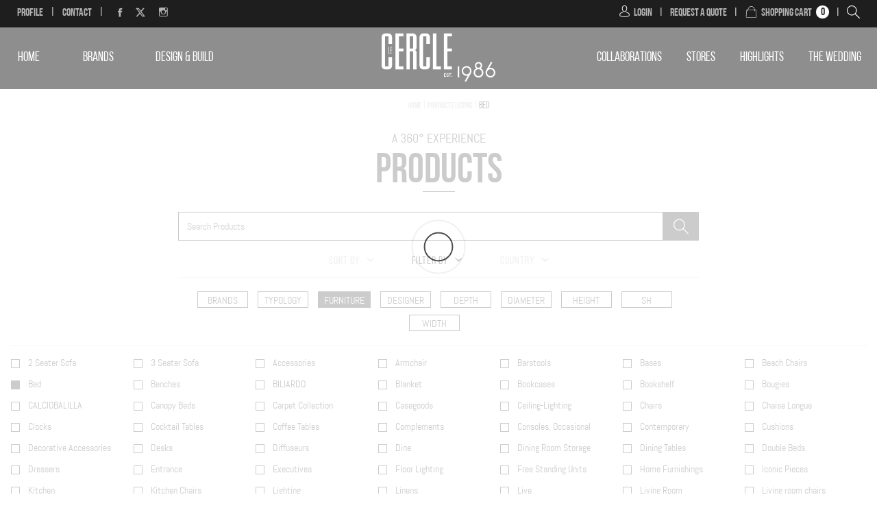

--- FILE ---
content_type: text/html; charset=utf-8
request_url: https://www.lecercle.me/products/f/112/bed
body_size: 67403
content:


<!DOCTYPE html>


<html xmlns="http://www.w3.org/1999/xhtml">
<head><title>
	Bed | LE CERCLE 
</title><meta name="description" content="Indulge in designs of premium collections of living rooms, dining rooms, bedrooms, and outdoor pieces. Furnish your home entirely with LeCercle extensive furnishing products selection" /><meta name="keywords" content="filter, brands, designers, country, lebanon, dubai, new, sale, bed" /><meta name="apple-mobile-web-app-capable" content="yes" /><meta name="apple-mobile-web-app-status-bar-style" content="black" /><meta name="format-detection" content="telephone=yes" /><meta name="viewport" content="width=device-width, initial-scale=1" />
        <link href="/style/Jquery/jquery-1.11.4.min.css?136" rel="stylesheet" type="text/css" />
        <link href="/style/MainStyle.min.css?136" rel="stylesheet" type="text/css" />
        <link href="/style/Style.min.css?136" rel="stylesheet" type="text/css" />
        <link href="/Style/en/Master.min.css?136" rel="stylesheet" type="text/css" />
        <link href="/Style/en/StaticStyle.min.css?136" rel="stylesheet" type="text/css" />
        <link href="/Style/en/CustomSelect.min.css?136" rel="stylesheet" type="text/css" />
        <link href="/style/jquery-ui.min.css?136" type="text/css" rel="stylesheet" />
        <link href="/Style/ionicons/ionicons.min.css?136" type="text/css" rel="stylesheet" />
        <link href="/Style/Ellipsis.min.css?136" type="text/css" rel="stylesheet" />
        <link href="/Style/Bootstrap/bootstrap.min.css?136" type="text/css" rel="stylesheet" />
        <link href="/Style/animate.min.css?136" type="text/css" rel="stylesheet" />
        <link href="/Style/HoverMaster/css/hover-min.css?136" rel="stylesheet" />
        <link href="/Style/ButtonStylesInspiration/css/buttons.css?136" rel="stylesheet" />
        <link rel="shortcut icon" href="/Favicon.ico" />
        <link href="/Style/NSpickadate.01.default.min.css?136" rel="stylesheet" type="text/css" />
        <link href="/Style/en/Category.css?136" rel="stylesheet" />
        <link href="/Helpers/lightgallery/css/lightgallery.min.css?136" rel="stylesheet" type="text/css" />
    

<meta property="og:image" content="http://www.lecercle.me/images/fb-default.jpg"/>

<meta property="fb:admins" content="730748664"/>
<meta property="fb:app_id" content="124977117678418" />



<meta itemprop="image" content="http://www.lecercle.me/images/fb-default.jpg" />


<script type="ef45b1dc4a5cff170c5ddb93-text/javascript">
var varMetanearappid;
varMetanearappid = '124977117678418';
</script>

 
<meta name="twitter:card" content="summary_large_image">
<meta name="twitter:site" content="">
<meta name="twitter:creator" content="">
<meta name="twitter:title" content="">
<meta name="twitter:description" content="">
<meta name="twitter:image:src" content="http://www.lecercle.me/images/fb-default.jpg"><link href='/style/Swiper/swiper.min.css?v=136' rel='stylesheet' type='text/css' /><link href='/style/mCustomScrollbar/CustomScrollbar.min.css?v=136' rel='stylesheet' type='text/css' />
<link href="/Style/en/Category.min.css?136" rel="stylesheet" type="text/css" />

<script type="ef45b1dc4a5cff170c5ddb93-text/javascript">
    // For Le Cercle
  (function(i,s,o,g,r,a,m){i['GoogleAnalyticsObject']=r;i[r]=i[r]||function(){
  (i[r].q=i[r].q||[]).push(arguments)},i[r].l=1*new Date();a=s.createElement(o),
  m=s.getElementsByTagName(o)[0];a.async=1;a.src=g;m.parentNode.insertBefore(a,m)
  })(window,document,'script','https://www.google-analytics.com/analytics.js','ga');

  ga('create', 'UA-102033276-1', 'auto');
  ga('send', 'pageview');

</script>

<link rel="canonical" href="https://www.lecercle.me/products/f/112/bed?id=112&amp;title=title" /><link href="/WebResource.axd?d=CVMnkUZIozpZ-zpz0EIG_7AqletvzdjmZPRMYr-SIGCmrz3Bb6l1ASJqtzcg1fUZ64Vc46RlUxgQ84XX3cKZXpldTLiHfKCb6FjXxZu3e2TEWKL5Zw8LVu09wj3vZw7aDl1Udsj0Pv6G6zhixXtgdf6SwxDHlJyTBEKxvtABhNk1&amp;t=637144973660000000" type="text/css" rel="stylesheet" class="Telerik_stylesheet" /><link href="/WebResource.axd?d=Vijxqq_S4EX5fenRZjtq9TDVEPGuO_UHCGpUMeJ9q0Jr_Rly3imGrY4jFin4mQ7aRvXMUsVgi7NBT1tjjQQ5n3F1LbfN6kQHahpbO1yukcgQeVlx8POtpM_k5xhscWMEs7SU8VdJUXfW0GKzrmTTkYaLnPHvY8vl62QI8W1tr3I1&amp;t=637144973660000000" type="text/css" rel="stylesheet" class="Telerik_stylesheet" /><link href="/WebResource.axd?d=uNrR5mHfVCyFiIzznkNWl8P7iGYPbISx8Y4mYN1BEJ4_HM_vUE7hWJHLZMYk10XYPuYUi3se6VdowSwJEDL3I6SfMUJxdhKd5XQtTIJD89SgdM3DIcc1lpsI3fNjJ-zobb2d66D9VNV6OrljtH5jXg2&amp;t=637144973660000000" type="text/css" rel="stylesheet" class="Telerik_stylesheet" /><link href="/WebResource.axd?d=I6LTDDFHVHJ94Oh0fl2phkeKuyZEnkGvYaTz8W0GSxf2XVjtHQkRZtgs8rTm5VauPoF9okvbTJ-dinK34XoQAEQurqSclQPGVb_L7ds6uNFoUzXxDFzR0ZTPHl4Ll-27UUzuUo6va_jwYp-KgsVJTTEaw0yqlbflTZUelgYTjoQ1&amp;t=637144973660000000" type="text/css" rel="stylesheet" class="Telerik_stylesheet" /></head>
<body id="ctl00_WBody" class="MyMainBody BodyRemoveScroll " dir="ltr">
    <form method="post" action="#" id="aspnetForm">
<div class="aspNetHidden">
<input type="hidden" name="__EVENTTARGET" id="__EVENTTARGET" value="" />
<input type="hidden" name="__EVENTARGUMENT" id="__EVENTARGUMENT" value="" />
<input type="hidden" name="__VIEWSTATE" id="__VIEWSTATE" value="/[base64]/[base64]/[base64]/[base64]/[base64]/[base64]/DqS1kdWNoYXVmb3VyLWxhd3JhbmNlHx0FNnNldFZhbHVlcyh0aGlzLDIwOCw4LHRydWUsIm5vw6ktZHVjaGF1Zm91ci1sYXdyYW5jZSIpO2QCBA8VAipjdGwwMF9NYWluQ29udGVudF9ycHRWYWx1ZXNfY3RsMjE4X0Noa1Byb3AYTm/[base64]/[base64]/[base64]/[base64]/[base64]/[base64]/[base64]" />
</div>

<script type="ef45b1dc4a5cff170c5ddb93-text/javascript">
//<![CDATA[
var theForm = document.forms['aspnetForm'];
if (!theForm) {
    theForm = document.aspnetForm;
}
function __doPostBack(eventTarget, eventArgument) {
    if (!theForm.onsubmit || (theForm.onsubmit() != false)) {
        theForm.__EVENTTARGET.value = eventTarget;
        theForm.__EVENTARGUMENT.value = eventArgument;
        theForm.submit();
    }
}
//]]>
</script>


<script src="/WebResource.axd?d=XtrOKKrX7rikN9P2ty8liiqS25opR6rPxeFFd6n7GQvMBIF6cIvoeiQ7fkwaPwcq-MpM6_2POsk_uD4cs4fDPP3AwPbSTfoJYfsVnPj0rA41&amp;t=638901644248157332" type="ef45b1dc4a5cff170c5ddb93-text/javascript"></script>


<script src="/ScriptResource.axd?d=QG-bFqYBDpasx-dg1vhRvckn2CI0bIYvs6ZFW7Pit3zZI8cdE-2LwDXMJW7ZPBYfiiGevcPx5NMQdMe2UyFbKgeY0HFzuMFIaDNlg7Q6kgS8pqlXADmfL3RNYxgImskLpOJUPgUX2NWBBA9eMfq5xJ2eRhC7L87axUOHtC6p40U1&amp;t=5c0e0825" type="ef45b1dc4a5cff170c5ddb93-text/javascript"></script>
<script src="/ScriptResource.axd?d=wHN6g4hiTMNYn_fN_09Cw2GV9K0PBrTgnPaXbFnMIkeQZhfbcIjv5llFRNNxOzEKYTgFW1EFOqJHvEMtWLJB-t7ANdwQXs4SX6aWhdPrIO5lKK0Mau50sfax91-nfbZXJ97WB_DHSwnc6j2NA3vNHS01xCq_wdBbu5-fd1wFN8O-YUOHc0x_QQOSyY_Gub9v0&amp;t=5c0e0825" type="ef45b1dc4a5cff170c5ddb93-text/javascript"></script>
<script src="/ScriptResource.axd?d=HUnK3pM7K-5neg3v0U15pv8Zs6Fa-kbswILpQBnBL9UPwYtodzlsEzGNHHZ7_Z53GB734MXdxv9h_cBvLHK-SA7NOoDGEDM3eDfFnDrHtTSm9gHXx5NCpxgEmsBB-fOgrzPoFSLhyOtAzFH0QEWYcw2&amp;t=fffffffff49535ad" type="ef45b1dc4a5cff170c5ddb93-text/javascript"></script>
<script src="/ScriptResource.axd?d=6E9tjvLrtkmw3cAFOKrs5nS5C8u9hLN9r2WVGp6ffu4LcW1avaGYAhbxePTGhbZ3jEIjDSTqeTLWoN8UY6UIIeIkl-p94JtWlFofINT0SX94Q0MzDU1HkdFivipqDpbb0_jDw6epmn0Fil0lM11O-qzWxNZOhvX5JgaGwt_Gd5Va6vzDE9qorWXVZyDfKaVV0&amp;t=fffffffff49535ad" type="ef45b1dc4a5cff170c5ddb93-text/javascript"></script>
<script src="/ScriptResource.axd?d=91Dkz_ohND52cbUXvCEXZza7f6SLcQoORaUgkVpwgp-M5OqDu1rOhs3N_JGBVXMMvUsHe3AeWluy4Avnm-jT4j0INwrSJ8ip_SxbVAd8HwhKG8CGsrYx6ONLYyTj-9dkUn7ISeIbh_s2S0BxFTEAeg2&amp;t=fffffffff49535ad" type="ef45b1dc4a5cff170c5ddb93-text/javascript"></script>
<script src="/ScriptResource.axd?d=VDmHkZ8wJUk4wueLuGOBdRBsX-Ufl7fWcTWMVczwaNo5Qe4bbs15Hl5jNwvxFqfknG3tC3dpbTcHEp134kMJsGXru24qZUm4YPn4OWJPP-5M8cHGvxucwGMCbFNRk8Q9qKM2HxUBuyxJUqNfiVF2eg2&amp;t=fffffffff49535ad" type="ef45b1dc4a5cff170c5ddb93-text/javascript"></script>
<script src="/ScriptResource.axd?d=uobXO8lsSUSKxmF4XIi9BGIjIIYdWZ6Si9CwPC7kiH110VsfHHYC9o1YuVTtPi5Rf7onNb02KVyeKrZOv135HM2hLPGqEu1-CSdqZpMdtG7Cm5HSXRomMOH2delNH3l2XJie1zSzsyGHL69k_llwm9Ei7eQ_JjMtvrxwAsPjx2E1&amp;t=fffffffff49535ad" type="ef45b1dc4a5cff170c5ddb93-text/javascript"></script>
<script src="/ScriptResource.axd?d=3xc4tDJJ3GGdpK2kdp7o0UW7oXN-AdRNWoKlR5qmQYfgzjDcJPGt6A87P-WYNv80KS7zP9oC-_WsZRLRKAMP0Dsbgeb1Am7IpU_UdIC1Ij2CMuvKT_4RoLX34iwJy_hVngoxnyH-G1UDZ5gmiGPspRuCRBBuWSUXoOE4FTPeOQ41&amp;t=fffffffff49535ad" type="ef45b1dc4a5cff170c5ddb93-text/javascript"></script>
<script src="/ScriptResource.axd?d=xWwg4axRdOFp45nyxPiP8YWxBb8LwcEDgM0IgZlYEUVN3e5s9qi8SIJ36GB4IX8wY6STm52FfiXFw6mgMrVyOCsQ5OLG-wPkF6D85mgFpDL3LUPoZnZd8Sg2XvMdxVLJPcJRWwWa0TIzZcI3McS66g6bel3NjTNZkrlCxtCsbE75xyW7w0otv6rB-SoPCsrn0&amp;t=fffffffff49535ad" type="ef45b1dc4a5cff170c5ddb93-text/javascript"></script>
<script src="/ScriptResource.axd?d=SjtTrzknAEcfpnbqXkAr1ZXB3tyTmlP1HIREP6n6eHvbMxvuRETGTjU-XPABoxW4t7lg5xbU7sla_l8ULiAttqIIQ2my2MznzSEkpgSyErh-GimddeQoe9-k_lUVEzj1dHmBQnLdIS_vXznKVIB9tfXWabKiTcqMQb5dbT6XbX81&amp;t=fffffffff49535ad" type="ef45b1dc4a5cff170c5ddb93-text/javascript"></script>
<script src="/ScriptResource.axd?d=PXc5hPqB1ez-Jt7c5xiZ9UG31IpcD23RMfogrQEkPElT-Mf96F5PgruBW1lU57ywQku_S3xL_8iehmTM8nIfQab0N5yftXjHptAr5IIc_XWFRCCGVIXxDCFdPvvWdfe4Bgp7EIG40jCJ3gDyRlBFtgQw7uQsBgVypMfRX2qIqOQ1&amp;t=fffffffff49535ad" type="ef45b1dc4a5cff170c5ddb93-text/javascript"></script>
<script src="/ScriptResource.axd?d=Q4fULy2HMV4R9o3DARP8Ate4Ji8ttF_M4SjdZprlesCQ4636_q_8uQ5s0yp6TUlTnyIX2WoFXeeWJj-8F1YpIL0N1f9UiPX1-pF2Ev3BKTWBbFnpBBL6zEocvW1WjEYM2X1-hkBPCGLwg20-rk-ehdiyv2hSQsgSzTsIYTfAeII1&amp;t=fffffffff49535ad" type="ef45b1dc4a5cff170c5ddb93-text/javascript"></script>
<script src="../../../webservices/Service.asmx/js" type="ef45b1dc4a5cff170c5ddb93-text/javascript"></script>
<div class="aspNetHidden">

	<input type="hidden" name="__VIEWSTATEGENERATOR" id="__VIEWSTATEGENERATOR" value="C7D63ECE" />
	<input type="hidden" name="__EVENTVALIDATION" id="__EVENTVALIDATION" value="/wEdAPUFiQGOCccB/71380SwhnrmPO9rfMNJGFCvar6i8Js6krEA3ePKDkYecm6nWkaztwwyZJk/YxBke+VFEaYptxnDbh8anUXt07PRbomK/ngXZ8Yu7NHRnzuFcxN6y5fWPBQNoLIMfvvOGJxqk3iAqEVON5MvzcDa8Yui+pJ75TbEptonx8CdXvzSRml7mCS2Z9cPK5Jpbh66LruSJN4UEqsG8C+qUYfHN3MqqA/KvIb1TlbsBUcpnl5bZjc9BGcBZghNmBAezo3J5Pzl2IkfV1YIYrhyptDM1XFyLsHuuDzQZxoBeLZ35r4fQLFvML2cNLMMGrtS921OlUREh9xZRoF0z+OaoXClFssar6piRxAFYobFGgxZouRsPYoDOcWRBHPfUI9/VDZnkBN5x3k6mHzVGCT3omp15xSHdXWITc7SEEtSM5PWv7kRr+bpUCFiMtkgSjS39qB/oS3CEIDVsJ9NrajT4N4x2T4slfTcTupX9c0kwwXCnRPIEP2dKIVEATkZu7v8zU3blEyoVQeGxBd3kgg18P434VA5TdUqjhTyrWSBjFb1G3Qtq4biXGGcNx/LVXj5Yc1Xuvf6y/[base64]/ObSzJAHf9Xv4oYciagOyLe2Hf34CxGYHewcWXN95YSNoVyZPhLgNl40JuoJRGdX4KXK/KuSSKg8WPDuNcpjRpaDYmHeHf2IYyqIM5NxjM1vKv/Bqf3lLDtdSFSst2ANOaeCqtNNlku1AMUBgotKFnCHboigMNQgJ1X8P6JlgUJWKQWmd7HSB31SaUxxJqbiYpmL0g6yxeYQM9o3PmhuXbgXhYyY+O5p3CyN2aj/bwk+Pd7TWM0K7d+W6S9ggG+npcyT6EQje3JcEodBVJe+K7FwmU5noiki/8qQoJvJQ23IuZd8ontOSax+rHgGiJ7YP7mDfTgT0dngGTEOOsj0NczZC45KkFcHKcUMQyo/LIs3vGhdb98VfFQptBMxSz7G7OpV5yPPtThSooPB6gBBf2yh1ZCYG4K+9b12vS+s4zbWg0uw6ZsDnWmpWrybe8Xl4rMYQkAVzntOXnoq8y8FBqHhpAhKGN5Ol68qppJeCzu3yfBgHftXpdWLAtpIFYmYDL2eZahXXCTHUv5EYtZ6L8hGH54lDiRW12/UweL4thCnvCvORbNcOYRjGtdO6R82siqKXNDIuLvsdporBSXLZzdASvRDA/[base64]/aBS7k8tObgnBkD40Yo86upFkFR8NkVBm7+C+xqgXNDL+aHn6gyT2ZjVhQjTebw9Ow6ERnf1ZSj9S0NKihE9TWD0gJYeRquUX5yrJlggHxWKpB8mgHUFKwo2a5umHQooNWMJMcCRebtmmcXRkV5od5gdbdxkw4udb3D8zYEjAov1ZS+rdTmzE1/Iun5p6JI6hg7Sm+CxP2JluODt6/LVr7q/+Ie9GSAornMHvq2EelQJjiOV5k6hrdfegk6yW5Qypre2i02/9sx5mDgK1c1Y8wCE9jVnCMbIK4XsTinEo3PgIpzpaT+TPfIIo+xkcpVy1rES93wLEUW2uVvspsUYiJ/rs7LzkmhT/e6NvAChid19ZTG4PudcKTozHhZY403E0tG56VyKqi0xH190ptj5c6+FvhJ1GP9QeudKseRklpRDuoJVDpuKmpvFgtM4aMZI3K32vZx4YM+Go612zI40zXIMIjARXAX/03zsoIU9T1i6hrffCa3X0kCVjC43UGVuBtEP6MJ0SUIDNAz3svV7XM4gd9V+OsAq144gCF6oi+Ua9b2zqMfVEllP52cU5j3F+OHE9GEiVdv6gGaZLOlgyZKYbCq/SO5GqC+qnx7NIlISrU2jCTXB/8XF+txulqB6gucXiTKIYSjzQt7AV+lxkl5zJ9hey6A32oWVw2INGTxraXk0S4O9qBhli/1HGY5bqZfR61+ulhowqBDd3jWzNUR9WH+R2YgsWIczvL2D65po57imKORBWp1IQcqV2RO7ObtVQJ4t0vxWdjAXyXjssFajuaXrwbwKe6+QEkXgw8WNel6NaSpkmh+HcKOOBzoxqdKi8Lacra2TULNq/kYPGn72uDj292KZVRgW9GFmMhbRej/kTlk2Jsxxb398QsJfsvnADGKhUDyuOYg7XC6Dbe0bHh6rH2LRpZQLEfcxD9NLpCM3VDw3rto8XWRxkD2zGs3sRY9zHYkMBzbhulGj2DgUua81WHJlxigYS3Zed5KGCTx4pt6V3oHHh+2QEO5IcAjxQoDeRLeYCTOOQ7M1phbI74U/DtJgV2halIZiLRlt8X0ZwO3vCzqB8fKL3iNOEiMLeyFruxz/7WfSvKEioTlWjHMIxsh8AcWmSQcwfuFE9FOsy5DyBSaNZdj19ax0ytBAHGoXoSmtWO/vvcqV6cZ0n0qCEkhB5zluEj3w+cq4xd2YBrAIIhCecjHTdZ8fB0l/e08umvDxk6LCQ4gs3jbBZvFFSQLa2yJQfPpyk6ScRfTj+PEsg204pm6kfbcJzdc/kGla35Li6Vnbe4Jm+qYRKHhvGRxB6Y9P9RazqzUGUzj+zpwuyhRfzUCx0UlcH/xObsYptaRMf8IbOtWGnaeQJu4oG0D9oyMTGcl9gvTrVg9VgAMtpENLbOLgIwhJixXrFWjuxf5WFTObp68Ff51vot3pdOF7nhQd0ZMbBo0gMJ8MC6Kmc0tChUq+Mi7yrm7dELF8bi0BJmara3tfLNY3kBWVyIr4/L0fhDr9EuWfuvHUzIXPfojTX/6jgIIoNvTJMKle8h7OHGRJL0GJtlZLr211kZc5/U5BPp7l00RUpuxQxcN29kLKgLjIAktkq5Pl7NpiUqc9c7Qcf8QXNnIiERETGLUsLaOECl+vOquhCEgcCE5oRnCyQydjCdQsOt5AbvOsj/ohfRv/J+UNoTQ0aaHTxJ9IVpFKDhaS2+SvYHTnYCrX/8fIBa4aQeKZCux5Fmzs3mBPNG16KyYS5JYKRuubbyg68EqTMyU7kvG3kg7eLpndTsk5bRX57NEd9LmNxPneZXsULwMSGcts4G0k++9ntUx1rkslolar2xLbq89NNsFxhKzHgvxA7XhKT9xAyr7GD0j/t4bdnSeCFN+hqaKXM6Y/kM1aK78wqnkvOiTpp38i978QycZibY4FXa2UigsbQNNJCWHLOdRvNq81HNFgpSTareL6mq+bC8VfGmVNNci9E2hgLUBOzyxRhdOnhuPI1yFpMI/AxubZ3mHd1CKNbLBAL8ZmZHzIX4bWiFxTUbccsF1t+g/rBDeVd9qhnXXzSP6ydhi7GRdPLjW6kejDJa52V1/U3qVmj/K0X5tSHYo3gT8VAW6WP+SuKkySTMYXJJymG+eOxEcyNvBCpd8monCDzhae1cB7+2bptN0GlvO7OXjJx4E4DEI7UoCmSZ0jVYQhRcjfM9ZghzOQbwu6UTGmEdFNSUmeI5azFcyjzNger/QD6Z2BlxTUE/sQD2w9Ht0kuPxQ07Tf3H3HGcSiJ8oTIvMpFyLUKSw8WOey5cHFT9o1hKRfbMoiIGWvqoKN2kIAQggIiep+8u4VKNU5kwRG6q609hkoO0ZHGaK+OKz6fy9I/XbOfcpUj+NXm0Lodm0Lh2AsNbXz5W862T9sCo0ju+3RyJG12qVDMXUI692WZZUoq/zlgGRjFF5/[base64]/kvRN/yqZAK7GUumrD7A/dsNnOSuPhBsw21Are6KILNaqFBJ1huu4A1SJedZAgBvQbfjqY1aV/Nbyke3tGbru1f+x2ahC5CLbu7Cp2bTew408Lri1kH4TcAIm/FIhiD1IP0FAA7+qldF9onP6m3zHrHV7xVUpTdiJ7765j78JppbhCam8bTDzEOG+N/uOF3m4xhIH77bUmreQgKi6MR7b8yV/MplB6M7LW04s+760aO6pYCOVLiS+ePq+2ELiPmBhmkDZi9di8tP5lfoX02n5iFK0kpl174U8fU4E89+4BTaAzrb+n2GqZwe6wcuYYxGMWhrQXGZ5J2HTQaCv0w/DKD9elinp1zSngSjeuTueCLebW+BfRtNgly0PttCKLnNXqe/rtCXn0daG1h8BBLpN3G1Avz+XRUN8axI97iiLZeDGGmMsuiunufVb93bI6ivXRnpwmTqjpOt46peU362iv3cc/nPrmeR8+HXMdmbWUoMqFxJmfa9AtDHF7lu8dZC1bdD7RHwVyDQ+Ml+5N6kw+7NpeSkc6XfnAAYu4CrSuwBUTgYG4a4cGjYvYsFldx2elDXEQaEYlym8C7UwCkgGpI7vIe+8DyBf+IVb7jOvQQY4/LcafElfLtmMO/1a95pJjCFM+Oz2tC0TO1bsMZZujuOUQEwKoIUcYRmFaAEcSaMiryQi//[base64]/m7U7tbKtgE2BgNg25qjjm48gJma5IGXtB/2sLUil1S/bzN6s7HQ87crZVQnzfgX4Ia8UT1wEnA17j027EAubWj5AbuNddKccViMFD5HJMHC6DoThklbkxSbThZDQVF4qpqCMsnHLMS0HPNfxI6OdsR/kGMjK7GWz6XbP7xeqMkcMUv5no4Ryh/2/28WMhpYBztPM+MABcxRQ8xHWEITyRW9mhNFSMLt7YWoYeMD58ALaD3rCWBbAalQD1dYBLN01vMZQpmGPKF+YKv5T0O42gmFvryxJmosqqEmCWcaRI9c5v+FeZ2VMpgOiP294immDMT/GioGH7DZZ2GhzTe2OkISmHbHNaNSVLvl3s5UQ5Wyi0youGjBZeykbxBkSyXkJV6cIC9zpIi4roj6dM0nnWOLiH76eHQb/IYXMaFknEDxgNFM3crWnmqy9r/0fD8cON6RXTGyhbG/WUKpZCC8cLpvcF5pukLsbocEfSCinxQAc4xkRiFKRiuk3fGNSVyv03Nf0gmymjz/WTi9MqH9jSYIHgTNWsReQdVt44dfikyvnx/wLYA8cg/XaXaIR/qx9aYwBbQ8VhIZY/YNxU6kvOwUuUp80xLF9z0+c538vhNxGAeV9eon4qHgPiYwvxx+6mreaUZdmKTvKVNRbcjNpZINKsLZFRXkanYoXY3+hJ37MZMOlhStOr6SrL102dfekqheIjJf59AhyS7H/t75trIdLo+TD/ODrteaexPU85/Tap+8K19GM6OWvnLfL10QkvxlcXgtxBOY+7llQOwIawYvVywFbw9TJbkNd7WuWd14KJPYy0ci03JhCKIjJ2cbdvKpl1fRtzzmjUa3Cq/8sqznpDgtuc/P+Z0xdKwxhPQo9IZ9u0OEMq6A7+iMMqZyHvZEB1Cn5G3EbHn1gT6zq4lWkNnJCq6vzFMYALScWbBGtpzWs9efwAKzLI041Qd8fjSS+VsdXZb854T94iD+xoL2VW7sph5+tw1+C8eFQx9OnEkvrUDlXTTbgYudPSU0SzmwLhpYwKltsp2B3OcT5S1I2gstjuF9n94ZC5/GIpoqdWFqH6ZFgYl9OjA47hcSXQ2lu1V9ZAlzpxTMwBqkfKBIU22FFwANM1A2P4khf8A80Vwzn54vXsfsk89QNTrytxTg8lg1/6WZAT4vhes5ytyHDWdMlLv+t2AONBCxxg+b/txHswL0f/6ry2gCJlfGAaNJBKnpSh4/FjdvGH0ueTvra4ygLUaJ7NSyHkCEtfhGwd+aGMQvyIY6ePaCS5twYxiVTM4eZBMWG5XmQn2bzgBHcqIbYJTbUz9ATqiyJucOSkWFRsKXGWK+EmbCKvMSTRueOSDhskb/HNY0pIJh4VvtYUbKNxwebm5V3DTfobusF/8ocSJTeAZ9LQSD+pRhIGLrkVqQ5S22+CourD1NjwPV0Ibxn2BlJQBwBPzuDgDIXpT/gkNm5Mj8a22FUIBtl4in6R3+YeUti39gfPKIKReJf7++guyNa+0x74AAqrrw9kK1cuKqZA3PV4nfWgGQs/pcTXzfpm/kLBFxeVLW8JfBuUWGvXt+ndBQo7F5+z6T/fExEPcG8FBkKCG9x/DOcdd9zTn83R45I1hHZOyeXIK7HVIJxQLQFyWWwHbTloaLPavqc3DsaB5KHl7doIHCbERI+p/ZwQj1gj/SOYFVifVDYYD0Un49YF8F24xy/JIdJx2VhUz1QplqVSSRNA/ZJdKRy34bdWV/25HWO2Gmca9KPhN9i6rRnvtFSKlrxBy/fYz6WSAsrXSCwFuF9PD9iLhqIWb7zjyu17HvQ8mgIAnxXZ4dkLz4e4aYP2DsyKDfISCIw/7FulKFPVEm5Y4x/TPPegErBB/UMyyamORGGe49/y7uqjIJJxWtHvb0ZVtRihMNp8c7UA48wlg2cIJT0NLEQtwubBX9+sZWQkMRx2Sowhu00foBKKjKY0yy3Dy59oOHoZZSHMAJViql3q4TKc+DQFXJ4Gg55wzuyldKo+j3mIqENeUD1pXdI9hyXyEOo6kslwbK0qvTV/7T1T1wAAKOF6RYUA98tP42u2MFwEf2bju66t8bitTI5OdT4Z2/[base64]/2D5nIxaAZc0CMBm7rOzaqRzna+hRuI6aukWBubDp4Of+yv06a/xPnXXZHcXbUM5EI8Lvwxl950ubY1nBXbTFuaQcquCPKRbfq+kNaXWTGw/qChoVYc7DDOHuP97r4KEIYn5HQy5cqZ30luVMdR0YAKhf4G7AcSVW9xkuqhkLot9QlfBiy40dIqQ72Qi+14bXH0ZON1ykct4p8N5n3eN7P+tEGhGt6syVCV3sNvYx+z5BpYgqREUMeMK7b8u03V8j+Fpxg/C6r5597wLrr0RLzEQkEr636Xo0aorthrghHM6kR37cSB6NaelYLZ5elAVWnBMWVLEM7Asdjt69wFK3xR5v6jhs+LJ6U/YbT7KsCuRl9uSuWbpLal+NFG1L3y/4OhptrofLHvLYzsn3GUHTEy1536JRhmVUVtBNjffmRdKspg5UVulBcNndXXIJCxqLzVFWjiJonf245w/reInn6Tk5czZ59Jaw8N+LNE1oQLg44BSYVOVuxRpwajnUz5P1D6C3Hxx8HjC/8Rs5RXmVpjtj3au/w9VlI6v7XhFHEVLwrh5x5u//2IQLxZLIIEGGL2jQFzsjYf/bcxZC90P99nLiRQbzxifmtNZ/ComBv9mgVOkLQTPNGx9m/BW/o6KbgTUphKFIhB00AZjdq31xjqx7F2ohkT02EdPzVvUaeW8b5Haxe90s3hbsHAmhWwNFSKOfXjo89ws0RP1ZJjFZ648H0rbGYub7tOHpoAmCUWLmbJtHEH5xK5yC5rkGJJtgK21BRxsrlGcjEG/QEKBpsh9dP/72ic/9YbWl5v0bUnrDpgZAuDCgO/a3cSnT/T4sIpIm1xrVwmKPFXfCyTHwFQc9PgrZdnaS50zOIO61VUJQhdr3JnlCXo/XNoBPGkpTL2nlpRzCuE8IxaptTwYUQphR8i7WpFqALxVJIx5xLFWhXkEUj+7sLPOjB9heYuPO6l53vl2U9mmaNLpRe58i9M9H+MIy4F3RzLkdBcwsH1njG+e4bSnbVn/lefBs1r6MjBIGu7FsP3O8ZEvdrHCeDZjDhnSoWSmUyC1Ryqhzl3JmTzwDO3iraA8pOpFM20sy0XtV3WNS3ykg3mfSiIbYh51A2x/TRYAnY+jWT0hjDWjMYRu6isYR4m9yyZTdmeoo6Tu6y+M65WqLQWP+NgOd2/1NyGX4QkEliwWa4zlKwfhC+UjsWbpCYAEOkTC0gquuuj8Rm//4/Ecg6FxsKxDEP3QPzhUVoNM0ds44VxWFmrqXFgBw296iE4BLBtpEiCoOXev6LCLMM9uMh+BJVV0ple1Ro1Sj6FSNX64kCaYGV5een6j473glQ+5TVd49hf0QRvfBA9FrIHlJ64ByGWwXb/JTpdSOs65wPabO5ivtwWL9odM6kkmrPy/aQgHlMg72Z3J8PdP/+mR0QmaRu5NTq8MKui2StrDoJZ0XNUvHVxJLs0Z5Y2l+UGKMDNZxoQ/AsQOZ9GE/pcRLP2HLHIlCOW4iCkbPvXGXL1yDUzcyx5be+peQPxrf7lY6WQr3I62nnlhxxSKC5Dvso4JDGfvk8L0uwWX3CbRlqer5gcEwQiGO/tuamGaGzzNDyZAADrQaaMEUYDa7fHuVNt0t7xd8GxhdwyLvw0P/zwexOlP1hhyPbkBQpO9A/CT1r5NANAU4hDVsaBosAdUfHihIX3NSO02vjBC7RAaSZEAjQcvmqLL4Wo9jZHqH3Eottqn0Lfdi+VBrUUUIHOXl/1UKEVkkCUBvPAeRRUgxKJOmkeP9PvTzVxbLlEFoHXmKcd5yzfg3WKNBJSZanm6XuJnK+gVRm4bhFs4qfRbagljv7s4IcqlwPmXDFdDf1TuMU5QKm0dUhYme0ki7MQyPc5ZPprqJ+jgKixn1odoshpQnLtQozQPTclmJtFf4K58jMRu74veCw/Va68S2vTnxd/Gru/tVGYfwoD46EZUzsJr1awxG080n9KyEJPTDnOPtcgWaaAWNHtgLeJ50spREcxNHwM0alRPPV4QoIixwQxtEzuyIEopxAQaLQ9xgdek5yRvJzxbENGWrethRMSXeZWmK8pmmkT5lj96LDkrWk6jF7yjAqBQXxDe7BE/iqJpx5MlSn9KU0zpdYh3WNWAdHxj8yBJLqfy9hLFFV33EJGq7Mp9n+qSuaqz+r5Hr5tGEiyf4WI17W9hR4+whzq1U1Uf98zK8EjdvTG5zmaa7chpc55fvRdEG0dakdL/ErphoYunCHmIR78HQF6j731xdBheGlEzcbQjy9mGS+cFLqI/dJKDPC/psPpvs3lPTe69N50jUNqeb/ONYTsxBj9oylxCHTbbzcYj6EXRcGsbw+P97IWGzzIxujA6JE1UZsJ3/fQ2vtO4Bc/+8YV7eoCRWGoQSGuEpzs36SnZrBqKnuevHupTKdySxyFRzYhbVYavm5fTKY1DlRvA6QVkdibuGcl91Ji8bbwGYK+YvIX/+F9NK0VU0vRbcDL1iwJoyGa0IY0h7cnoWoBL6uHElHObArSuvP/GKhwUDq1cCBNwNG0TkwQ+3GPH88bmcqQcxCtGfFWVzPH0yJ2TMknpzez3+aQbwhrtZDRBYxu/6xgVj8OZ30Q285tmurpgvkzhO65UbdOU4lZcfpHXag4+1DSbJoZW04CYr8ln97CKvvEP6iv87Mng78RGMYQIuDXMWvSHv7Atl0iV9Xk/RX84r14xQ303IGF8i6Eoz20t5MSPoNGaxr0FroNxLmrjcPuAm5ucsyEC0peYRYKLchK9L0DxWf6dYMrSfvndAjvb9grfwes/tfUjq6yAZ16imFzXA7/ZqKJlWeuXX8Bz5YPjOo4sisqIqM3f9KREp7Q6KdvxKl0xzBezMLfI4P1wNCil/O+absBkB8kwWg+OkWZ0Y6T2e8fAcFxRKHTL1GRSuqYD3D63renF0nwuLNUQyznAuJM4vTAfRrMw0CFWnvCcMDhnuCheoGl02XRKDRqXxXTTt4vz3ksRDVdeT9fRD5ZfMFJkazxZMkZACsdrQW1Tpu/M4BagQA7E65GvMUSOdF7zhfExXgJvcSVMO6LgVMRjyk9ZE0+x6wH0vWSEpcxmYqD/s0iakb6PnepLjzz5JWAzb7G+yEO7hdyUuLDlu7/lHDJbDk1/V9oUF/RVPMEP/Fbltot/OiwW/tS7QA07Wk8V0CaSujquBUn8xEzLYOj0BUc4pWEw4BMZiFcBY7xiU+TJWdEy25eF4yumlRf70sm+/2WTRlzoG9R9YSBqRBa2m6VPG0l2GyyDKQz88CQMQTKae/utOadX8MAIpW87ESXxmVZdryrST57PD2sV6sY+iw7mqEli14JnZSbq82eateYo6eNoxDJTeHGkz/t2sgssZfc3nDcphbJIjkf0jJP/UatCv9/kS9dsRhGkr++Bn0VQaS9Pnc70hZYRnPHhoQ4X7r8gN+gmtQWDqQLeMHdK+rVtTK3Y1QrnVGeUfwMltlN/JeJQi4wf7+pXXU2TqkmVEeZ1D8oCyiBY+unGwN7Z9e4WWXan+RZ5ie38SaPxa2WwjJH8o6DWqx5hgmehSh/y/H8+855AuG3atGC4SWWJJYTDU7N0epLzJc84t62CdhTX9VWwIJtNJZuxO76EhQw5bmSDIsiwZ3ohFJv0+xmSN46EWR6ZjSYB2ZDN6c+cnIzGXXoSduSTP23rkmaiCOYjmqiNIWqEiVfmY/9flFxqcUH0u9urOX02PGdhQYvTRrqzkpMrMcH20YeHhuZAwhJhewWtY+uBqZzltGKcBOfj/CnyIWLhz6BS9EupDIj2QJ0q91D2j7pjbzBOY4BR6MA/JbhrnlCzCbPfYzulKicxADkA1LMnFzuJj2xjK59BWwZIKAydNXyy2nrai/2kA8RGJ+T46C5bdZM70DXasP1QKXz2ZzY3f9dUb4TjmE3Ri5ct0dC7deLLIRyG9fRktPZ+FIMUHwozfXtbev2/7bYbZeuzh1qcJz6KvvGIKcAASLr8kqZKjswKFvximgiq370dyMTHhfKrr9EfyvJEZDpOJSgLe5Voe3TmoLNmfcdRDvOwKmeHyiL4QcyGUTSs88HGYBiZUFguO7QhDaa2ZHQE/6ytLOeF3pFyoQiKrXFvYXcCUAlqYNEXmQ/wyI+PSBrqqNlAnZo69HfbTjJhxlwWxy761h4Go9oRfaBLFrG+fRIJziMqI95rN7p3i9d1RnFDO2Zds+Gql4PW35WoizvDnHyoNAPb6r4sKUSUJbswMm0+z3XzBDD1wRRr0On70coD1E4lve3wZoU0LsD3QXSi5vw2p/FJmxK2uxvWRtEkCBNPwd+wcXVBMRADELhW1HnIkQh/bPXSpbo6lP8mDpOVHO8WTXX7XrNWe69Qhqhup6NnJWy3YRPtb4hqU1ccqB3gBgj6Fk3UCoThR7mX5VRVm9fLiUsX0B59nZcCDpGis728/E8la8sbUCIyC6/9BRiGcWOqsg8wCvaysPhKEWDoMrcu/nzoGxAspySf7AyYNd+ltX0p1Kud+EvJdeQ/1sTA3VjoDngD26TLZwAUtW2WC4UnwtpxhKn/Vqig4S62ZS2Dkg6fKC85LLmvoKQNQa5wxueI3oLAczBJSCBY8yjZO5g3VWgexTsRE7g0x1fOQHoiGMsXBahWTqbpFI7SLQt+1WmR+cPXfuFV1s4EEtckqB470r/HbWYRrcbeEbcDHwN2Pra4fMZG7Ybd8D+tHI1KBJEa/mOmxbad82UMEox2GIbb6Pmb18asrIpRsu+PgMcuZ5BlOkwWGcYjgTwDaajITMhsQqWKj5YcaWqHg3CfJ7UJYBuAhsNQbpKv57zSxc7ST5bhU7zbRud8vDqDcawjFKiQX5BpR/DQU4XwtpKOLEE7sN9U7hAJoZbkX4oNnShZVLQAeGPzfSpFuPmdO++mL0pMoA0GTHKoNaaZz5t84ycGUjox87zJLrgT7ALcNcShFlQy1mc9+9ACplolzWgYsyNBNNi6gWvuhp2bQz9FzCNGuCM0ttMSeFUv38uZ+rFAvC7loGQsMSerEDQd2O6ta3YI4UMRbV/YhF4hG37xBNaRQX6ih57BLGUckIrzuAVviRx2fk3M5iPeI7S9Cp9uPmWltTENd8hmm4cAd+gNqY1nZ3WobBl28F28kr0WTI6CedPJR40O25fY6WOUmkMIG9h0Pi91GcS7kE6KRH5VqwEzz/TpZUmncjtiVJAHzxAPlSpTE09xh/PASicoDmejqreA3v0phN9+4651D8l3RNw+1iAsQX71azddUC1uACic0T4+tausUTstUMiZlWlxkUJT7gl/ElLt8Q9J8NvKUb76Iwnzb+8FKZJ7ibnSP/fEw3hQomBt0u3vNiKsbzyXuoMYa7Ky8UmjIVPhMzZv499Ww144k+YxFcIw0596dIlPglzLDXCxXM10W8ILfGZ6//qVST2wdpa/V2hA/zKFCGzuQ2VAT0Un7+PqlMzLk7rdDscBXuOz1So7NB+1K9f6QgjrMBj/VYWEnuolrR/[base64]/RbhUwAFL/BE8CwOT/Ud//Wgh98K/fxJJWqDiDG4zYH857nqTsp7QOMVQOG1VKjmsFOkPRWNbvLJ4wNIiQSPi+5dq/Kh2H2NOUWI1vcuBMYR5cQU6kV08Dod5HnPTgCgMX9nnO2wz9zUw9puRXebFvTZcTQkGA4xqNjdxJKfBoJ7Vut8da+4x4PStOonrJRH5wyNWKFS1Pn9QWdcNpLHWQJZiYEFbO54t4eb3/IniuYETtsf2L4GQpEvulIj/[base64]/xql3/4lR9wsxChAueIhnhT8wghllzBsl4/49Z6H2fUtYa7Ah81GuY9Ql7Lp4onGwIcivw58OGuebGBwjb1WSV6YdRzmDp7IeLlHhyZ0mRxF+7ZyczbgZPiDvyn188CGRUDOtDCXM6DFHqjBuxjHCZcRQFONuMTZrh7KpFvl4NbT9VhTSFD6M9hb+xQPZNEBB5uUwrQScoNIxDzpS+Nn/Z/9aViHCqPlkJYpBWlWi6dE64rKLYl5+6UyuBrnYixoO8LRSo+Qrz/zcjwCgG+6AA0kU7DnogIoBulzRltOBkh9E6khtW7XEannFMoHPb6iIPH1GJCkgb8aTmKYDrz3C4VAFocSt/vmq0xLF/HNCLtpEeSsZB8snLdQeZXjehsSvOzYMzsg+2JPZs4kKVyctOcwYiijIVLw0bUhssVMQvEYSq0MftK/girRExMTca62VHGp6nQvFDaRvNenR3cJ7VIQl9CwNH2KWtmfbiur/pt11Dov0tF8cMYeIB4M8mETRuZ9ITe8U4sG90I8y5mFfz+j68yT6dVUQMYgFfD9tvjlnx7or1gRHw3DuUWYJajrBCkywAyRZVegXGgjz/scEUPYaFcsqCMk3Y8hCt2GdEP14UILMwkMJIBnSpNZ26OZ4QbgruOFjK2CeDrR/W2XrYopNvAufdXW5ZhcIo828GFxYw5gA9b5d2qi7czIuXXtMh6ggxp1NF2A/Ha2AO05XPh/78tlXV40UJHK5Lal3t/LARIMQfseCZXOM6Z+zdDQOqON9X3SAHj9Rc/mqClNG2POd4HFM9XYkSLd23hkjL5I2yCc99iHSXjpN2ndBTrcU7e0yABeA4HOV6frKUAh4h6ZmBJgjZywQ97Ufk47UsJDs17W6zMYx+y4dP3lXqxABm1EZIwWut38QjSlayRBLzqGQwzmN9XPUCNPvn0Ue2rI/TnjGpn8vN3dKDciWAUFw3SXLRB0/XXdXFtku+pfRxC9dbLD85iqtBrpOkkS5RDTlyZCLUPamFtaYf8N971Vi4KsRzP3/G+cJ/ValfS7cFeXeMEvNMy24BaaDT9Vx8rq8zC0WR+1qeOvSxIC2iZezg3EGeVLHxQdfmoYa0+1L09304H3S/nSv29TvKceUlq8lzVW9am0nkN4kGxG4l+t7zxvCVrfHdB64jCK0qxsEc6/ZNmjU4b3ubSF3cxqhEJ3IqTEgnjxoezIJ8W/2a4p8s1qqa4oLw7TU2OwYO5VrHx/xFZpGb/ub5IYTsMoMu4q7XIxGTqs3/aAWHFCAJkGDurpReYL2CB023TFeoEeXY49i6fvUk6DS8OdmMH0+W7garyBd8D8Sh0HeahL9lZQdUG0p3dDNEvYsbYiz/L6cYH6vTOrXZqcrTB1JviFBJyeCd7KMNfQY1ir25U9e4scF7u4oNCuSD66SxybtBgWDJ06g995uYbZWwMRaS507T8MgO3qKkfUzp2sRcrpzBgqIFj8dBRD5Pxr9QPEWQJZxafhsPaDdXEvtUwyTVx2q8mdMEuZoiZneOEzIq7QKWAqmFMQbR3NOWcaoX/bkv/UX6UwU5d1c/x9mlVdppOEU5HAtMm48ztrsa2xvqltemiKsG5+qedBuKkHJfbhBIFiZQ5+i6RDYZPjeLjkVZH2EC+nm5sGCydeZwedSJF4dFF6sivWMDBZ39PQJ/6LnrlEDCXEKUHy17hfhIIxg/7XtP+YF5sU7E8l1X5eIFfVH6MACD3r+HIf2PVfDShYQ0CAej3QQcc6F7PwRfeFo5/uh4gN7+1PIOh9eqFrmtjN+m54EdHUiSWzXos2hsX9LqA1tpoZudeN94FR2D0DiZ7HV3NFHIG5RW/5AwpR3gW9YySCK33GMf7qdghP0J2k8dGrMUmJfdWZKZvZGg4eJhgoJUJy13qh/4rLfj7ec4sEcb/vmdkjWR4jkKA/2trF8O/+CHXUB+tjQoDqm85Q9gDsGn3METfT5BWEJGFoIAUXsvbsbOOxdOjl5S8APro+g4pD5+78/7kmT3mXeosri/jntY0TFqyDde+qZ3tFpKzVxMOvjhrZz+hYrHIMben2gBwTiSFYOzs3Ckdtpwh9kZ+I/HPZ86NEZcbXwR9jxA6BLzELSPVgzI1+GgwBy/+jVP4ZmJUNCn9hggpxBhszytXCjwt48efEWx6KQntuU3a+bt445gO5/pZQBhEK/jP9" />
</div>
        <script type="ef45b1dc4a5cff170c5ddb93-text/javascript">
            var sAppPath = "/";
            var sPicPath = "/uploadImages/";
            var LanguageID = "1";
            var fbLanguage = "en_US";
            var sImageLangPath = "en";
            var LanguageDirection = "left";
            var LanguageDirectionInv = "right";
            var IsArabic = "False";
            var fbAppID = "124977117678418";
            var fbScrt = "a6611dd0fb5454b67597e878feb32992";
            var captchKey = "6Lc3miQUAAAAAFiZpEA6czeBre4-wQSXdpm7hf6W";
        </script>
        <script src="/JS/JqueryMain/jquery-2.2.3.min.js?v=136" type="ef45b1dc4a5cff170c5ddb93-text/javascript"></script>
        <script src="/js/JqueryMain/jquery-migrate-1.3.0.min.js?v=136" type="ef45b1dc4a5cff170c5ddb93-text/javascript"></script>
        <input type="hidden" class="HiddenHandlerURL" value="/Handler/Sharrre.ashx" />
        <input type="hidden" class="sAppPath" value="/" />
        <input type="hidden" value="http://www.lecercle.me/products/f/112/bed" class="HiddenPageURL" />
        <input name="ctl00$languageIDDiv" type="hidden" id="ctl00_languageIDDiv" class="LanguageID" value="1" />
        <script type="ef45b1dc4a5cff170c5ddb93-text/javascript">
//<![CDATA[
Sys.WebForms.PageRequestManager._initialize('ctl00$ScriptManager1', 'aspnetForm', ['tctl00$ctl08','','tctl00$MainContent$panel1',''], [], [], 90, 'ctl00');
//]]>
</script>


        <div class="NormalDivContainer u-opacity1 u-relative">
            <div class="ToastStyle" onclick="if (!window.__cfRLUnblockHandlers) return false; CloseToast();" data-cf-modified-ef45b1dc4a5cff170c5ddb93-="">

                <div style="height: 19px;"></div>
                <div class="ToastContent">
                </div>
                <div style="height: 18px;"></div>
            </div>
            <div class="fullpage u-relative ">
                <div id="ctl00_TheMainMEnu" class="u-relative TheMainMEnu TheMainMEnuInner TheMainMEnuReserved">
                    <div id="ctl00_ctl08">
	
                            
<div class="u-width100 u-fixed u-height100 Searchpopup SearchpopupHide u-animateMe">
<div class="divHeight">
<div class="CloseButton SearchpopupHide">
<img class="u-pointer u-marginAuto" src="/images/close.png" width="20" height="20" alt="Close" />
</div>
<div class="u-marginAuto textalignC searchlableDiv SearchpopupHide">
<div class="searchlableInnerDiv">
<span class="searchlable u-uppercase">Type In Your Search and press enter</span>
</div>
<div class="searchGreyBorder"></div>
</div>
<input name="ctl00$MasterMenu$SearchPopup$txtSearch" type="text" id="ctl00_MasterMenu_SearchPopup_txtSearch" class="textalignC searchText" AutoComplete="off" />
</div>
<div class="u-width100 u-marginAuto textalignC">
<img class="u-marginAuto u-hide LoaderImg" width="50" src='/images/puff.svg' alt="loading" />
</div>
<div class="u-marginAuto textalignC">
<div class="LoadArticlesResult" id="LoadArticlesResult">
<div class="LoadArticlesResultContaint col-lg-12 content_Dark">
<div class=" MyDataLoadArticles u-width100">
<div id="ctl00_MasterMenu_SearchPopup_LoadArticlesResultContaint" class="LoadArticlesResultContaint results_content u-hide">
</div>
</div>
</div>
<div class="LoadArticlesResultArrow"></div>
</div>
<input type="submit" name="ctl00$MasterMenu$SearchPopup$btnSearch" value="" id="ctl00_MasterMenu_SearchPopup_btnSearch" class="btnSearch u-hide" />
</div>
</div>


<div id="ctl00_MasterMenu_GetMenuHeight">
    <div id="ctl00_MasterMenu_GetMenuFixed" class="MenuFixed HideTheMenu HideTheMenuHome HideTheMenuTop0">
        

        
        <div class="lecercle-menu">
            <div class="MenuTop PaddingLR15">
                <div class=" height100 ">
                    <div class="u-table u-width100 u-relative u-height100 textalignC">
                        <div class="u-tableCell">
                            <div class="floatL u-relative u-show1050">
                                <div class="Mstripes u-hover75 u-pointer">
                                    <div class="Mstripe"></div>
                                    <div class="Mstripe"></div>
                                    <div class="Mstripe"></div>
                                </div>
                            </div>
                            <div class="MainLogo u-show1050">
                                <a href="/">
                                    <img src="/images/newMainLogo.svg" id="ctl00_MasterMenu_MainLogoSvg" alt="LE CERCLE" class="MainLogoSvg" />
                                </a>
                            </div>
                            <div class="floatR u-show1050">
                                <div class="searchMobile u-pointer">
                                    <img class="searchIcon u-inline" src="/images/searchIcon.svg" alt="Search" width="19" height="19" />
                                </div>
                                
                            </div>
                            <div class="floatL u-padding0 u-hide1050">
                                <div class="floatL ml40 MenuItem2">
                                    <div class='floatL MenuLinkHover u-animateMe '>
                                        <a href="/articles/4/profile" id="ctl00_MasterMenu_lnkProfile">
                                            Profile</a>
                                    </div>
                                    <div class="floatL SepMenu">|</div>
                                    <div class='floatL MenuLinkHover u-animateMe '><a href="/contact">Contact</a></div>
                                    <div class="floatL SepMenu">|</div>
                                    <div class="floatL "><a href="https://www.facebook.com/lecercle.me/?ref=br_rs" id="ctl00_MasterMenu_fbTopMenuHref" class="socailMenu u-animateMe" target="_blank"><span class="ion-social-facebook"></span></a></div>
                                    <div class="floatL ">
                                        
                                        <a href="https://twitter.com/Cercle_Hitti" class="socailMenu u-animateMe" target="_blank">
                                            <svg xmlns="http://www.w3.org/2000/svg" width="14" height="14" fill="currentColor" class="bi bi-twitter-x" viewBox="0 0 16 16">
                                                <path d="M12.6.75h2.454l-5.36 6.142L16 15.25h-4.937l-3.867-5.07-4.425 5.07H.316l5.733-6.57L0 .75h5.063l3.495 4.633L12.601.75Zm-.86 13.028h1.36L4.323 2.145H2.865z" />
                                            </svg>
                                        </a>
                                    </div>





                                    <div class="floatL "><a href="https://www.instagram.com/lecercle.me/" id="ctl00_MasterMenu_lnkInstaDesk" class="socailMenu u-animateMe" target="_blank"><span class="ion-social-instagram-outline"></span></a></div>
                                </div>
                            </div>
                            <div class="u-padding0 BagOn1050FloatedRight">
                                <div id="ctl00_MasterMenu_LoginDiv" class="floatL colorGrey u-hide1050">
                                    <div class="floatL u-animateMe">
                                        <a href="/login" class="mr5p u-inlineBlock valignM">
                                            <img src="/images/login.svg" alt="Login" width="17" height="17" />
                                        </a>
                                    </div>
                                    <div class='floatL MenuItem2 mt0 u-animateMe '>
                                        <a href="/login">Login</a>
                                    </div>
                                </div>
                                
                                <div class="floatL SepMenu2 u-hide1050">|</div>
                                <div class='floatL MenuItem2 mt0 colorGrey u-animateMe u-hide1050 '>
                                    <a href="https://www.lecercle.me/quotation" id="ctl00_MasterMenu_DRequestQuotation">Request a Quote</a>
                                </div>
                                <div class="floatL SepMenu2 u-hide1050">|</div>
                                <div class="floatL colorGrey">
                                    <div class='floatL '>
                                        <a href="/shopping-cart/checkout" class="mr5p">
                                            <img src="/images/bag.svg" alt="Cart" width="19" height="19" />
                                        </a>
                                    </div>
                                    <div class='floatL MenuItem2 mt0 u-animateMe u-hide1050 '>
                                        <a href="/shopping-cart/checkout">Shopping Cart</a>
                                    </div>
                                </div>
                                <div class="floatL MenuItem2 mt0">
                                    <div class="bagICon">
                                        <div class="nbrBag">
                                            <span id="ctl00_MasterMenu_lblNum" class="CartNum">0</span>
                                        </div>
                                    </div>
                                </div>
                                <div class="floatL SepMenu2 u-hide1050">|</div>
                                <div class="floatL u-pointer u-hide1050">
                                    <img class="searchIcon" src="/images/searchIcon.svg" alt="Search" width="19" height="19" />
                                </div>
                            </div>
                        </div>
                    </div>
                </div>
            </div>
            <div class="WhiteM PaddingLR15 u-hide1050">
                <div class="u-table u-width100 u-marginAuto">
                    <div class="menu-container u-width100 valignM u-relative">
                        <div class="floatL left-sec">
                            <div class="floatR">
                                <div class="floatL CntitemsGrey u-animateMe u-relative">
                                    <a class="button4 button u-animateMe button--aylen2 " href="/">Home
                                    </a>
                                </div>
                                
                                        <div class="floatL CntitemsGrey u-animateMe">
                                            <a class="button4 u-animateMe button button--aylen2 " href="/p/7/brands">Brands</a>
                                        </div>
                                    
                                
                                
                                        <div class="floatL CntitemsGrey u-animateMe">
                                            <a class="button4 u-animateMe button button--aylen2 " href="/lecercledb">Design & Build</a>
                                        </div>
                                    
                            </div>
                        </div>
                        <div class="MainLogo">
                            <a href="/">
                                <img src="/images/newMainLogo.svg" id="ctl00_MasterMenu_MainLogoSvgD" alt="LE CERCLE" class="MainLogoSvg" />
                            </a>
                        </div>
                        <div class="floatR Right-sec">
                            <div class="floatL">
                                
                                        <div class="floatL CntitemsGrey u-animateMe">
                                            <a class="button4 u-animateMe button button--aylen2 " href="/lecercledb/Collaborations">Collaborations</a>
                                        </div>
                                    
                                <div class="floatL CntitemsGrey u-animateMe">
                                    <a class="button4 u-animateMe button button--aylen2 " href="/stores">Stores
                                    </a>
                                </div>
                                
                                        <div class="floatL CntitemsGrey u-animateMe">
                                            <a class="button4 u-animateMe button button--aylen2 " target='_self' href="/articles/2/highlights">HIGHLIGHTS</a>
                                        </div>
                                    
                                <div class="floatL CntitemsGrey u-animateMe">
                                    <div class="button4 u-animateMe button button--aylen2 ">
                                        <a href="/wedding">The Wedding
                                        </a>
                                    </div>
                                </div>
                            </div>
                            
                        </div>
                    </div>
                </div>
            </div>
        </div>
        <div id="ctl00_MasterMenu_LeCercleOnlineMenu" class="LeCercleOnlineMenu u-hide">
            
        </div>
        
    </div>
</div>

<div class="MobileMenu border-top-white u-hide ">
    <div class=" u-height100">
        <div class="u-table u-marginAuto pdt20 u-width100 calcHeight u-height100">
            <div class="u-table u-width100 mb10px">
                <div class="u-tableCell">
                    <div class="MobileCountriesDiv op2 u-animateMe">
                        
                    </div>
                </div>
            </div>
            <div class="MobileMenuItemsDiv content_Dark MyScroller">
                <div class="u-table u-width100">
                    <div class="MobileMenuItem op1 MobileMenuItem1 menuAnimate u-hover80">
                        <a href="/">HOME</a>
                    </div>
                    
                            <div class="MobileMenuItem op0 menuAnimate u-hover80 u-uppercase">
                                <a href="/p/7/brands">Brands</a>
                            </div>
                        
                    <div class="MobileMenuItem op0 menuAnimate u-hover80">
                        <span class="MobileMenuProducts">Products</span>
                    </div>
                    <div class="MobileTypologyDiv">
                        
                                <div class="Ellipsis-lg-1 MobileTypologyItem   menuAnimate">
                                    <a href='/products/f/5/living-room' class="u-hover80 u-table u-marginAuto">Living Room</a>
                                </div>
                            
                                <div class="Ellipsis-lg-1 MobileTypologyItem  MobileMenuItem1  menuAnimate">
                                    <a href='/products/f/80/dining-room' class="u-hover80 u-table u-marginAuto">Dining Room</a>
                                </div>
                            
                                <div class="Ellipsis-lg-1 MobileTypologyItem   menuAnimate">
                                    <a href='/products/f/111/bedroom' class="u-hover80 u-table u-marginAuto">Bedroom</a>
                                </div>
                            
                                <div class="Ellipsis-lg-1 MobileTypologyItem  MobileMenuItem1  menuAnimate">
                                    <a href='/products/f/413/kitchen' class="u-hover80 u-table u-marginAuto">Kitchen</a>
                                </div>
                            
                                <div class="Ellipsis-lg-1 MobileTypologyItem   menuAnimate">
                                    <a href='/products/f/161/lighting' class="u-hover80 u-table u-marginAuto">Lighting</a>
                                </div>
                            
                        <div class="MobileTypologyItem">
                            <a href="/products" class="u-hover80">All</a>
                        </div>
                    </div>
                    
                            <div class="MobileMenuItem op0 menuAnimate u-hover80 u-uppercase">
                                <a href="/lecercledb">Design & Build</a>
                            </div>
                        
                    
                            <div class="MobileMenuItem op0 menuAnimate u-hover80 u-uppercase">
                                <a href="/lecercledb/Collaborations">Collaborations</a>
                            </div>
                        
                    

                    <div class="MobileMenuItem menuAnimate op1 MobileMenuItem1 u-hover80">
                        <a href="/stores">Stores</a>
                    </div>
                    
                            <div class='MobileMenuItem menuAnimate u-hover80  op0 '>
                                <a target='_self' href="/articles/2/highlights">HIGHLIGHTS</a>
                            </div>
                        
                    <div class="MobileMenuItem menuAnimate op1 MobileMenuItem1 u-hover80">
                        <a href="/wedding">The Wedding</a>
                    </div>
                    <div class="MobileMenuItem menuAnimate op0 u-hover80">
                        <a href="https://www.lecercle.me/quotation" id="ctl00_MasterMenu_MRequestQuotation">Request a Quote</a>
                    </div>
                    <div class="MobileMenuItem menuAnimate op0 u-hover80">
                        <a href="/articles/4/profile" id="ctl00_MasterMenu_mobileProfileHref">
                            Profile</a>
                    </div>
                    <div class="MobileMenuItem menuAnimate op1 MobileMenuItem1 u-hover80">
                        <a href="/contact">Contact</a>
                    </div>
                </div>
            </div>
            <div class="MobileManageAccount u-table u-width100">
                <div id="ctl00_MasterMenu_LoginDivMobile">
                    <div class="MMAItem floatL u-height100 MarginT25">
                        <div class="MMAItemDiv floatR">
                            <div class="u-marginAuto u-table">
                                <a href="/login" class="floatL">
                                    <img src="/images/login-black.svg" alt="Login" width="21" height="20" />
                                </a>
                                <div class="floatL mgL5"><a href="/login" class="u-hover80">Login</a></div>
                            </div>
                        </div>
                    </div>
                    <div class="MobileMenuSep floatL MarginT25"></div>
                    <div class="MMAItem floatL u-height100 MarginT25">
                        <div class="MMAItemDiv floatL">
                            <div class="u-marginAuto u-table">
                                Register
                                <a href="/register" class="u-imgLink"></a>
                            </div>
                        </div>
                    </div>
                </div>
                
            </div>
            <div class="MobileSocialMedia">
                <div class=" u-table u-marginAuto">
                    <div class="tableCell">
                        <div class="MobileSocialMediaInner u-table u-marginAuto pdtSocial">
                            <div class="floatL "><a href="https://www.facebook.com/lecercle.me/?ref=br_rs" id="ctl00_MasterMenu_fbMobileHref" class="socailMenu u-animateMe" target="_blank"><span class="ion-social-facebook"></span></a></div>
                            
                            

                            <div class="floatL ">
                                
                                <a href="https://twitter.com/Cercle_Hitti" class="socailMenu u-animateMe" target="_blank">
                                    <svg xmlns="http://www.w3.org/2000/svg" width="17" height="17" fill="currentColor" class="bi bi-twitter-x" viewBox="0 0 16 16">
                                        <path d="M12.6.75h2.454l-5.36 6.142L16 15.25h-4.937l-3.867-5.07-4.425 5.07H.316l5.733-6.57L0 .75h5.063l3.495 4.633L12.601.75Zm-.86 13.028h1.36L4.323 2.145H2.865z" />
                                    </svg>
                                </a>
                            </div>

                            <div class="floatL "><a href="https://www.instagram.com/lecercle.me/" id="ctl00_MasterMenu_lnkInstaMobile" class="socailMenu u-animateMe" target="_blank"><span class="ion-social-instagram-outline"></span></a></div>
                            
                        </div>
                    </div>
                </div>
            </div>
        </div>
    </div>
</div>

                        
</div>

                </div>
                
                <div class="minHeightContainer">
                    <table class="u-width100 u-relative">
                        <tr>
                            <td>
                                
<div class="PreloaderCat u-hide">

<div class="PreloaderC">
<div class="PreloaderInnerC">
<div class="loader">
<img class="u-marginAuto" src='/images/puff.svg' alt="loading" /></div>
</div>
</div>



</div>
<div id="ctl00_MainContent_panel1">
	
<div class="PathCat textalignC u-width100">
<div class="BreadCrumb u-inlineBlock u-marginAuto">
<div class='floatL'><a href='/'>Home</a></div><div class='tdSeperator floatL'>&nbsp;|&nbsp;</div><div class='floatL'><a href='/products'>Products Listing</a></div><div class='floatL tdSeperator'>&nbsp;|&nbsp;</div><div class='floatL active PathValueText'>Bed</div>
</div>
</div>
<div class="textalignC">
<div class="u-subTitle mb10 u-cBlack u-uppercase">
A 360&deg; experience
</div>
<div class="u-title u-cBlack u-uppercase">
<h1 class="u-inheritStyle">PRODUCTS</h1>
</div>
<div class="sepCat"></div>
</div>
<div class="GetMyHeight">
<div class="FixFilter">
<div class="u-bgWhite">
<div class="textalignC">
<div class="BoxWidth u-relative heighSearch">
<input name="ctl00$MainContent$txtSearch" type="text" id="ctl00_MainContent_txtSearch" class="searchBox txtSearchCat" placeholder="Search Products" />
<div class="searchCat u-hover75" onclick="if (!window.__cfRLUnblockHandlers) return false; ChangeSearch();" data-cf-modified-ef45b1dc4a5cff170c5ddb93-="">
</div>
</div>
</div>
<div class="u-table u-marginAuto">
<div class="u-tableCell">
<div class="floatL MainFilters mrg55 u-animateMe" data-selection="DivSort">Sort by</div>
<div class="floatL MainFilters mrg55 u-animateMe FiltersSelected" data-selection="DivFilter">Filter BY</div>
<div class="floatL MainFilters u-animateMe" data-selection="DivCountry">Country</div>
</div>
</div>
<div class="BoxWidth u-relative lineh1"></div>
<div class="TabbingFilters DivSort BoxWidth">
<div class="u-table u-marginAuto">
<div class="u-tableCell">
<div data-selection="nameAsc" class='MainSort MainProp u-animateMe'>Name Ascendant</div>
<div data-selection="nameDesc" class='MainSort MainProp u-animateMe'>Name Descendant</div>
<div data-selection="newest" class='MainSort MainProp u-animateMe'>Newest</div>
</div>
</div>
</div>
<div class="TabbingFilters DivFilter BoxWidth BoxWidth2 showTab">
<div class="u-table u-marginAuto">
<div class="u-tableCell textalignC">

<div class="u-inlineBlock">
<input type="hidden" name="ctl00$MainContent$rptProp$ctl00$HFPropType" id="ctl00_MainContent_rptProp_ctl00_HFPropType" value="1" />
<input type="hidden" name="ctl00$MainContent$rptProp$ctl00$HFPropID" id="ctl00_MainContent_rptProp_ctl00_HFPropID" value="7" />
<div id="ctl00_MainContent_rptProp_ctl00_PropList" class="u-inlineBlock">
<div data-selection='7' class='MainPropList MainProp u-animateMe PropNumber0 CpropIDs7'>Brands</div>
</div>

</div>

<div class="u-inlineBlock">
<input type="hidden" name="ctl00$MainContent$rptProp$ctl01$HFPropType" id="ctl00_MainContent_rptProp_ctl01_HFPropType" value="1" />
<input type="hidden" name="ctl00$MainContent$rptProp$ctl01$HFPropID" id="ctl00_MainContent_rptProp_ctl01_HFPropID" value="5" />
<div id="ctl00_MainContent_rptProp_ctl01_PropList" class="u-inlineBlock">
<div data-selection='5' class='MainPropList MainProp u-animateMe PropNumber1 CpropIDs5'>Typology</div>
</div>

</div>

<div class="u-inlineBlock">
<input type="hidden" name="ctl00$MainContent$rptProp$ctl02$HFPropType" id="ctl00_MainContent_rptProp_ctl02_HFPropType" value="1" />
<input type="hidden" name="ctl00$MainContent$rptProp$ctl02$HFPropID" id="ctl00_MainContent_rptProp_ctl02_HFPropID" value="6" />
<div id="ctl00_MainContent_rptProp_ctl02_PropList" class="u-inlineBlock">
<div data-selection='6' class='MainPropList MainProp u-animateMe PropNumber2 CpropIDs6'>Furniture</div>
</div>

</div>

<div class="u-inlineBlock">
<input type="hidden" name="ctl00$MainContent$rptProp$ctl03$HFPropType" id="ctl00_MainContent_rptProp_ctl03_HFPropType" value="1" />
<input type="hidden" name="ctl00$MainContent$rptProp$ctl03$HFPropID" id="ctl00_MainContent_rptProp_ctl03_HFPropID" value="8" />
<div id="ctl00_MainContent_rptProp_ctl03_PropList" class="u-inlineBlock">
<div data-selection='8' class='MainPropList MainProp u-animateMe PropNumber3 CpropIDs8'>Designer</div>
</div>

</div>

<div class="u-inlineBlock">
<input type="hidden" name="ctl00$MainContent$rptProp$ctl04$HFPropType" id="ctl00_MainContent_rptProp_ctl04_HFPropType" value="3" />
<input type="hidden" name="ctl00$MainContent$rptProp$ctl04$HFPropID" id="ctl00_MainContent_rptProp_ctl04_HFPropID" value="3" />
<div id="ctl00_MainContent_rptProp_ctl04_PropList" class="u-inlineBlock">
<div data-selection='3' class='MainPropList MainProp u-animateMe PropNumber4 CpropIDs3'>Depth</div>
</div>

</div>

<div class="u-inlineBlock">
<input type="hidden" name="ctl00$MainContent$rptProp$ctl05$HFPropType" id="ctl00_MainContent_rptProp_ctl05_HFPropType" value="3" />
<input type="hidden" name="ctl00$MainContent$rptProp$ctl05$HFPropID" id="ctl00_MainContent_rptProp_ctl05_HFPropID" value="9" />
<div id="ctl00_MainContent_rptProp_ctl05_PropList" class="u-inlineBlock">
<div data-selection='9' class='MainPropList MainProp u-animateMe PropNumber5 CpropIDs9'>Diameter</div>
</div>

</div>

<div class="u-inlineBlock">
<input type="hidden" name="ctl00$MainContent$rptProp$ctl06$HFPropType" id="ctl00_MainContent_rptProp_ctl06_HFPropType" value="3" />
<input type="hidden" name="ctl00$MainContent$rptProp$ctl06$HFPropID" id="ctl00_MainContent_rptProp_ctl06_HFPropID" value="1" />
<div id="ctl00_MainContent_rptProp_ctl06_PropList" class="u-inlineBlock">
<div data-selection='1' class='MainPropList MainProp u-animateMe PropNumber6 CpropIDs1'>Height</div>
</div>

</div>

<div class="u-inlineBlock">
<input type="hidden" name="ctl00$MainContent$rptProp$ctl07$HFPropType" id="ctl00_MainContent_rptProp_ctl07_HFPropType" value="3" />
<input type="hidden" name="ctl00$MainContent$rptProp$ctl07$HFPropID" id="ctl00_MainContent_rptProp_ctl07_HFPropID" value="4" />
<div id="ctl00_MainContent_rptProp_ctl07_PropList" class="u-inlineBlock">
<div data-selection='4' class='MainPropList MainProp u-animateMe PropNumber7 CpropIDs4'>SH</div>
</div>

</div>

<div class="u-inlineBlock">
<input type="hidden" name="ctl00$MainContent$rptProp$ctl08$HFPropType" id="ctl00_MainContent_rptProp_ctl08_HFPropType" value="3" />
<input type="hidden" name="ctl00$MainContent$rptProp$ctl08$HFPropID" id="ctl00_MainContent_rptProp_ctl08_HFPropID" value="2" />
<div id="ctl00_MainContent_rptProp_ctl08_PropList" class="u-inlineBlock">
<div data-selection='2' class='MainPropList MainProp u-animateMe PropNumber8 CpropIDs2'>Width</div>
</div>

</div>

</div>
</div>
</div>
<div class="TabbingFilters DivCountry BoxWidth">
<div class="u-table u-marginAuto">
<div class="u-tableCell">

<div data-selection="1" data-cname="Beirut" class='MainCountry MainProp u-animateMe MainCountry1'>Beirut</div>

</div>
</div>
</div>
<div class="maxWidth1353 u-marginAuto">
<div class="BoxWidth width100Imp u-relative lineh1"></div>
</div>

<div class="BoxWidth maxWidth1353 DivFilterAddt">
<div class="PropVlisting u-table u-width100">
<div class="u-tableCell padd12">

<div class=" SearchPropValue floatL col-lg-2  mb22 pdL0 PropertyValues PropertyValues7">
<input type="hidden" name="ctl00$MainContent$rptValues$ctl00$HFID" id="ctl00_MainContent_rptValues_ctl00_HFID" value="333" />

<input name="ctl00$MainContent$rptValues$ctl00$ChkProp" type="checkbox" id="ctl00_MainContent_rptValues_ctl00_ChkProp" class="CheckBoxCostumizedNS5 checkPropV333" data-id="333" data-prodpropid="7" data-valuetext="bb-italia" onchange="if (!window.__cfRLUnblockHandlers) return false; setValues(this,333,7,true,&quot;bb-italia&quot;);" data-cf-modified-ef45b1dc4a5cff170c5ddb93-="" />
<label for='ctl00_MainContent_rptValues_ctl00_ChkProp'>
<span class="CheckBoxStyle"></span>
B&B Italia
</label>
</div>

<div class=" SearchPropValue floatL col-lg-2  mb22 pdL0 PropertyValues PropertyValues5">
<input type="hidden" name="ctl00$MainContent$rptValues$ctl01$HFID" id="ctl00_MainContent_rptValues_ctl01_HFID" value="5" />

<input name="ctl00$MainContent$rptValues$ctl01$ChkProp" type="checkbox" id="ctl00_MainContent_rptValues_ctl01_ChkProp" class="CheckBoxCostumizedNS5 checkPropV5" data-id="5" data-prodpropid="5" data-valuetext="living-room" onchange="if (!window.__cfRLUnblockHandlers) return false; setValues(this,5,5,true,&quot;living-room&quot;);" data-cf-modified-ef45b1dc4a5cff170c5ddb93-="" />
<label for='ctl00_MainContent_rptValues_ctl01_ChkProp'>
<span class="CheckBoxStyle"></span>
Living Room
</label>
</div>

<div class=" SearchPropValue floatL col-lg-2  mb22 pdL0 PropertyValues PropertyValues7">
<input type="hidden" name="ctl00$MainContent$rptValues$ctl02$HFID" id="ctl00_MainContent_rptValues_ctl02_HFID" value="704" />

<input name="ctl00$MainContent$rptValues$ctl02$ChkProp" type="checkbox" id="ctl00_MainContent_rptValues_ctl02_ChkProp" class="CheckBoxCostumizedNS5 checkPropV704" data-id="704" data-prodpropid="7" data-valuetext="bb-italia-outdoor" onchange="if (!window.__cfRLUnblockHandlers) return false; setValues(this,704,7,true,&quot;bb-italia-outdoor&quot;);" data-cf-modified-ef45b1dc4a5cff170c5ddb93-="" />
<label for='ctl00_MainContent_rptValues_ctl02_ChkProp'>
<span class="CheckBoxStyle"></span>
B&B Italia Outdoor
</label>
</div>

<div class=" SearchPropValue floatL col-lg-2  mb22 pdL0 PropertyValues PropertyValues5">
<input type="hidden" name="ctl00$MainContent$rptValues$ctl03$HFID" id="ctl00_MainContent_rptValues_ctl03_HFID" value="80" />

<input name="ctl00$MainContent$rptValues$ctl03$ChkProp" type="checkbox" id="ctl00_MainContent_rptValues_ctl03_ChkProp" class="CheckBoxCostumizedNS5 checkPropV80" data-id="80" data-prodpropid="5" data-valuetext="dining-room" onchange="if (!window.__cfRLUnblockHandlers) return false; setValues(this,80,5,true,&quot;dining-room&quot;);" data-cf-modified-ef45b1dc4a5cff170c5ddb93-="" />
<label for='ctl00_MainContent_rptValues_ctl03_ChkProp'>
<span class="CheckBoxStyle"></span>
Dining Room
</label>
</div>

<div class=" SearchPropValue floatL col-lg-2  mb22 pdL0 PropertyValues PropertyValues7">
<input type="hidden" name="ctl00$MainContent$rptValues$ctl04$HFID" id="ctl00_MainContent_rptValues_ctl04_HFID" value="356" />

<input name="ctl00$MainContent$rptValues$ctl04$ChkProp" type="checkbox" id="ctl00_MainContent_rptValues_ctl04_ChkProp" class="CheckBoxCostumizedNS5 checkPropV356" data-id="356" data-prodpropid="7" data-valuetext="maxalto" onchange="if (!window.__cfRLUnblockHandlers) return false; setValues(this,356,7,true,&quot;maxalto&quot;);" data-cf-modified-ef45b1dc4a5cff170c5ddb93-="" />
<label for='ctl00_MainContent_rptValues_ctl04_ChkProp'>
<span class="CheckBoxStyle"></span>
Maxalto
</label>
</div>

<div class=" SearchPropValue floatL col-lg-2  mb22 pdL0 PropertyValues PropertyValues5">
<input type="hidden" name="ctl00$MainContent$rptValues$ctl05$HFID" id="ctl00_MainContent_rptValues_ctl05_HFID" value="111" />

<input name="ctl00$MainContent$rptValues$ctl05$ChkProp" type="checkbox" id="ctl00_MainContent_rptValues_ctl05_ChkProp" class="CheckBoxCostumizedNS5 checkPropV111" data-id="111" data-prodpropid="5" data-valuetext="bedroom" onchange="if (!window.__cfRLUnblockHandlers) return false; setValues(this,111,5,true,&quot;bedroom&quot;);" data-cf-modified-ef45b1dc4a5cff170c5ddb93-="" />
<label for='ctl00_MainContent_rptValues_ctl05_ChkProp'>
<span class="CheckBoxStyle"></span>
Bedroom
</label>
</div>

<div class=" SearchPropValue floatL col-lg-2  mb22 pdL0 PropertyValues PropertyValues7">
<input type="hidden" name="ctl00$MainContent$rptValues$ctl06$HFID" id="ctl00_MainContent_rptValues_ctl06_HFID" value="724" />

<input name="ctl00$MainContent$rptValues$ctl06$ChkProp" type="checkbox" id="ctl00_MainContent_rptValues_ctl06_ChkProp" class="CheckBoxCostumizedNS5 checkPropV724" data-id="724" data-prodpropid="7" data-valuetext="de-sede" onchange="if (!window.__cfRLUnblockHandlers) return false; setValues(this,724,7,true,&quot;de-sede&quot;);" data-cf-modified-ef45b1dc4a5cff170c5ddb93-="" />
<label for='ctl00_MainContent_rptValues_ctl06_ChkProp'>
<span class="CheckBoxStyle"></span>
De Sede
</label>
</div>

<div class=" SearchPropValue floatL col-lg-2  mb22 pdL0 PropertyValues PropertyValues5">
<input type="hidden" name="ctl00$MainContent$rptValues$ctl07$HFID" id="ctl00_MainContent_rptValues_ctl07_HFID" value="413" />

<input name="ctl00$MainContent$rptValues$ctl07$ChkProp" type="checkbox" id="ctl00_MainContent_rptValues_ctl07_ChkProp" class="CheckBoxCostumizedNS5 checkPropV413" data-id="413" data-prodpropid="5" data-valuetext="kitchen" onchange="if (!window.__cfRLUnblockHandlers) return false; setValues(this,413,5,true,&quot;kitchen&quot;);" data-cf-modified-ef45b1dc4a5cff170c5ddb93-="" />
<label for='ctl00_MainContent_rptValues_ctl07_ChkProp'>
<span class="CheckBoxStyle"></span>
Kitchen
</label>
</div>

<div class=" SearchPropValue floatL col-lg-2  mb22 pdL0 PropertyValues PropertyValues5">
<input type="hidden" name="ctl00$MainContent$rptValues$ctl08$HFID" id="ctl00_MainContent_rptValues_ctl08_HFID" value="161" />

<input name="ctl00$MainContent$rptValues$ctl08$ChkProp" type="checkbox" id="ctl00_MainContent_rptValues_ctl08_ChkProp" class="CheckBoxCostumizedNS5 checkPropV161" data-id="161" data-prodpropid="5" data-valuetext="lighting" onchange="if (!window.__cfRLUnblockHandlers) return false; setValues(this,161,5,true,&quot;lighting&quot;);" data-cf-modified-ef45b1dc4a5cff170c5ddb93-="" />
<label for='ctl00_MainContent_rptValues_ctl08_ChkProp'>
<span class="CheckBoxStyle"></span>
Lighting
</label>
</div>

<div class=" SearchPropValue floatL col-lg-2  mb22 pdL0 PropertyValues PropertyValues5">
<input type="hidden" name="ctl00$MainContent$rptValues$ctl09$HFID" id="ctl00_MainContent_rptValues_ctl09_HFID" value="218" />

<input name="ctl00$MainContent$rptValues$ctl09$ChkProp" type="checkbox" id="ctl00_MainContent_rptValues_ctl09_ChkProp" class="CheckBoxCostumizedNS5 checkPropV218" data-id="218" data-prodpropid="5" data-valuetext="outdoor-furniture" onchange="if (!window.__cfRLUnblockHandlers) return false; setValues(this,218,5,true,&quot;outdoor-furniture&quot;);" data-cf-modified-ef45b1dc4a5cff170c5ddb93-="" />
<label for='ctl00_MainContent_rptValues_ctl09_ChkProp'>
<span class="CheckBoxStyle"></span>
Outdoor Furniture
</label>
</div>

<div class=" SearchPropValue floatL col-lg-2  mb22 pdL0 PropertyValues PropertyValues5">
<input type="hidden" name="ctl00$MainContent$rptValues$ctl10$HFID" id="ctl00_MainContent_rptValues_ctl10_HFID" value="698" />

<input name="ctl00$MainContent$rptValues$ctl10$ChkProp" type="checkbox" id="ctl00_MainContent_rptValues_ctl10_ChkProp" class="CheckBoxCostumizedNS5 checkPropV698" data-id="698" data-prodpropid="5" data-valuetext="coffee-table" onchange="if (!window.__cfRLUnblockHandlers) return false; setValues(this,698,5,true,&quot;coffee-table&quot;);" data-cf-modified-ef45b1dc4a5cff170c5ddb93-="" />
<label for='ctl00_MainContent_rptValues_ctl10_ChkProp'>
<span class="CheckBoxStyle"></span>
Coffee Table
</label>
</div>

<div class=" SearchPropValue floatL col-lg-2  mb22 pdL0 PropertyValues PropertyValues5">
<input type="hidden" name="ctl00$MainContent$rptValues$ctl11$HFID" id="ctl00_MainContent_rptValues_ctl11_HFID" value="143" />

<input name="ctl00$MainContent$rptValues$ctl11$ChkProp" type="checkbox" id="ctl00_MainContent_rptValues_ctl11_ChkProp" class="CheckBoxCostumizedNS5 checkPropV143" data-id="143" data-prodpropid="5" data-valuetext="workspace" onchange="if (!window.__cfRLUnblockHandlers) return false; setValues(this,143,5,true,&quot;workspace&quot;);" data-cf-modified-ef45b1dc4a5cff170c5ddb93-="" />
<label for='ctl00_MainContent_rptValues_ctl11_ChkProp'>
<span class="CheckBoxStyle"></span>
Workspace
</label>
</div>

<div class=" SearchPropValue floatL col-lg-2  mb22 pdL0 PropertyValues PropertyValues5">
<input type="hidden" name="ctl00$MainContent$rptValues$ctl12$HFID" id="ctl00_MainContent_rptValues_ctl12_HFID" value="259" />

<input name="ctl00$MainContent$rptValues$ctl12$ChkProp" type="checkbox" id="ctl00_MainContent_rptValues_ctl12_ChkProp" class="CheckBoxCostumizedNS5 checkPropV259" data-id="259" data-prodpropid="5" data-valuetext="storage-furniture" onchange="if (!window.__cfRLUnblockHandlers) return false; setValues(this,259,5,true,&quot;storage-furniture&quot;);" data-cf-modified-ef45b1dc4a5cff170c5ddb93-="" />
<label for='ctl00_MainContent_rptValues_ctl12_ChkProp'>
<span class="CheckBoxStyle"></span>
Storage Furniture
</label>
</div>

<div class=" SearchPropValue floatL col-lg-2  mb22 pdL0 PropertyValues PropertyValues8">
<input type="hidden" name="ctl00$MainContent$rptValues$ctl13$HFID" id="ctl00_MainContent_rptValues_ctl13_HFID" value="729" />

<input name="ctl00$MainContent$rptValues$ctl13$ChkProp" type="checkbox" id="ctl00_MainContent_rptValues_ctl13_ChkProp" class="CheckBoxCostumizedNS5 checkPropV729" data-id="729" data-prodpropid="8" data-valuetext="dion-richard-neutra" onchange="if (!window.__cfRLUnblockHandlers) return false; setValues(this,729,8,true,&quot;dion-richard-neutra&quot;);" data-cf-modified-ef45b1dc4a5cff170c5ddb93-="" />
<label for='ctl00_MainContent_rptValues_ctl13_ChkProp'>
<span class="CheckBoxStyle"></span>
 Dion & Richard Neutra
</label>
</div>

<div class=" SearchPropValue floatL col-lg-2  mb22 pdL0 PropertyValues PropertyValues6">
<input type="hidden" name="ctl00$MainContent$rptValues$ctl14$HFID" id="ctl00_MainContent_rptValues_ctl14_HFID" value="467" />

<input name="ctl00$MainContent$rptValues$ctl14$ChkProp" type="checkbox" id="ctl00_MainContent_rptValues_ctl14_ChkProp" class="CheckBoxCostumizedNS5 checkPropV467" data-id="467" data-prodpropid="6" data-valuetext="2-seater-sofa" onchange="if (!window.__cfRLUnblockHandlers) return false; setValues(this,467,6,true,&quot;2-seater-sofa&quot;);" data-cf-modified-ef45b1dc4a5cff170c5ddb93-="" />
<label for='ctl00_MainContent_rptValues_ctl14_ChkProp'>
<span class="CheckBoxStyle"></span>
2 Seater Sofa
</label>
</div>

<div class=" SearchPropValue floatL col-lg-2  mb22 pdL0 PropertyValues PropertyValues6">
<input type="hidden" name="ctl00$MainContent$rptValues$ctl15$HFID" id="ctl00_MainContent_rptValues_ctl15_HFID" value="469" />

<input name="ctl00$MainContent$rptValues$ctl15$ChkProp" type="checkbox" id="ctl00_MainContent_rptValues_ctl15_ChkProp" class="CheckBoxCostumizedNS5 checkPropV469" data-id="469" data-prodpropid="6" data-valuetext="3-seater-sofa" onchange="if (!window.__cfRLUnblockHandlers) return false; setValues(this,469,6,true,&quot;3-seater-sofa&quot;);" data-cf-modified-ef45b1dc4a5cff170c5ddb93-="" />
<label for='ctl00_MainContent_rptValues_ctl15_ChkProp'>
<span class="CheckBoxStyle"></span>
3 Seater Sofa
</label>
</div>

<div class=" SearchPropValue floatL col-lg-2  mb22 pdL0 PropertyValues PropertyValues6">
<input type="hidden" name="ctl00$MainContent$rptValues$ctl16$HFID" id="ctl00_MainContent_rptValues_ctl16_HFID" value="201" />

<input name="ctl00$MainContent$rptValues$ctl16$ChkProp" type="checkbox" id="ctl00_MainContent_rptValues_ctl16_ChkProp" class="CheckBoxCostumizedNS5 checkPropV201" data-id="201" data-prodpropid="6" data-valuetext="accessories" onchange="if (!window.__cfRLUnblockHandlers) return false; setValues(this,201,6,true,&quot;accessories&quot;);" data-cf-modified-ef45b1dc4a5cff170c5ddb93-="" />
<label for='ctl00_MainContent_rptValues_ctl16_ChkProp'>
<span class="CheckBoxStyle"></span>
Accessories
</label>
</div>

<div class=" SearchPropValue floatL col-lg-2  mb22 pdL0 PropertyValues PropertyValues8">
<input type="hidden" name="ctl00$MainContent$rptValues$ctl17$HFID" id="ctl00_MainContent_rptValues_ctl17_HFID" value="745" />

<input name="ctl00$MainContent$rptValues$ctl17$ChkProp" type="checkbox" id="ctl00_MainContent_rptValues_ctl17_ChkProp" class="CheckBoxCostumizedNS5 checkPropV745" data-id="745" data-prodpropid="8" data-valuetext="achille-pier-giacomo-castiglioni" onchange="if (!window.__cfRLUnblockHandlers) return false; setValues(this,745,8,true,&quot;achille-pier-giacomo-castiglioni&quot;);" data-cf-modified-ef45b1dc4a5cff170c5ddb93-="" />
<label for='ctl00_MainContent_rptValues_ctl17_ChkProp'>
<span class="CheckBoxStyle"></span>
Achille & Pier Giacomo Castiglioni
</label>
</div>

<div class=" SearchPropValue floatL col-lg-2  mb22 pdL0 PropertyValues PropertyValues8">
<input type="hidden" name="ctl00$MainContent$rptValues$ctl18$HFID" id="ctl00_MainContent_rptValues_ctl18_HFID" value="639" />

<input name="ctl00$MainContent$rptValues$ctl18$ChkProp" type="checkbox" id="ctl00_MainContent_rptValues_ctl18_ChkProp" class="CheckBoxCostumizedNS5 checkPropV639" data-id="639" data-prodpropid="8" data-valuetext="adriano-design" onchange="if (!window.__cfRLUnblockHandlers) return false; setValues(this,639,8,true,&quot;adriano-design&quot;);" data-cf-modified-ef45b1dc4a5cff170c5ddb93-="" />
<label for='ctl00_MainContent_rptValues_ctl18_ChkProp'>
<span class="CheckBoxStyle"></span>
ADRIANO DESIGN
</label>
</div>

<div class=" SearchPropValue floatL col-lg-2  mb22 pdL0 PropertyValues PropertyValues8">
<input type="hidden" name="ctl00$MainContent$rptValues$ctl19$HFID" id="ctl00_MainContent_rptValues_ctl19_HFID" value="258" />

<input name="ctl00$MainContent$rptValues$ctl19$ChkProp" type="checkbox" id="ctl00_MainContent_rptValues_ctl19_ChkProp" class="CheckBoxCostumizedNS5 checkPropV258" data-id="258" data-prodpropid="8" data-valuetext="aïssa-logerot" onchange="if (!window.__cfRLUnblockHandlers) return false; setValues(this,258,8,true,&quot;aïssa-logerot&quot;);" data-cf-modified-ef45b1dc4a5cff170c5ddb93-="" />
<label for='ctl00_MainContent_rptValues_ctl19_ChkProp'>
<span class="CheckBoxStyle"></span>
Aïssa Logerot
</label>
</div>

<div class=" SearchPropValue floatL col-lg-2  mb22 pdL0 PropertyValues PropertyValues8">
<input type="hidden" name="ctl00$MainContent$rptValues$ctl20$HFID" id="ctl00_MainContent_rptValues_ctl20_HFID" value="719" />

<input name="ctl00$MainContent$rptValues$ctl20$ChkProp" type="checkbox" id="ctl00_MainContent_rptValues_ctl20_ChkProp" class="CheckBoxCostumizedNS5 checkPropV719" data-id="719" data-prodpropid="8" data-valuetext="aldo-cibic" onchange="if (!window.__cfRLUnblockHandlers) return false; setValues(this,719,8,true,&quot;aldo-cibic&quot;);" data-cf-modified-ef45b1dc4a5cff170c5ddb93-="" />
<label for='ctl00_MainContent_rptValues_ctl20_ChkProp'>
<span class="CheckBoxStyle"></span>
Aldo Cibic
</label>
</div>

<div class=" SearchPropValue floatL col-lg-2  mb22 pdL0 PropertyValues PropertyValues8">
<input type="hidden" name="ctl00$MainContent$rptValues$ctl21$HFID" id="ctl00_MainContent_rptValues_ctl21_HFID" value="412" />

<input name="ctl00$MainContent$rptValues$ctl21$ChkProp" type="checkbox" id="ctl00_MainContent_rptValues_ctl21_ChkProp" class="CheckBoxCostumizedNS5 checkPropV412" data-id="412" data-prodpropid="8" data-valuetext="alessandra-pasetti" onchange="if (!window.__cfRLUnblockHandlers) return false; setValues(this,412,8,true,&quot;alessandra-pasetti&quot;);" data-cf-modified-ef45b1dc4a5cff170c5ddb93-="" />
<label for='ctl00_MainContent_rptValues_ctl21_ChkProp'>
<span class="CheckBoxStyle"></span>
Alessandra Pasetti
</label>
</div>

<div class=" SearchPropValue floatL col-lg-2  mb22 pdL0 PropertyValues PropertyValues8">
<input type="hidden" name="ctl00$MainContent$rptValues$ctl22$HFID" id="ctl00_MainContent_rptValues_ctl22_HFID" value="417" />

<input name="ctl00$MainContent$rptValues$ctl22$ChkProp" type="checkbox" id="ctl00_MainContent_rptValues_ctl22_ChkProp" class="CheckBoxCostumizedNS5 checkPropV417" data-id="417" data-prodpropid="8" data-valuetext="alfonso-arosio-giuliano-giaroli" onchange="if (!window.__cfRLUnblockHandlers) return false; setValues(this,417,8,true,&quot;alfonso-arosio-giuliano-giaroli&quot;);" data-cf-modified-ef45b1dc4a5cff170c5ddb93-="" />
<label for='ctl00_MainContent_rptValues_ctl22_ChkProp'>
<span class="CheckBoxStyle"></span>
Alfonso Arosio Giuliano Giaroli
</label>
</div>

<div class=" SearchPropValue floatL col-lg-2  mb22 pdL0 PropertyValues PropertyValues8">
<input type="hidden" name="ctl00$MainContent$rptValues$ctl23$HFID" id="ctl00_MainContent_rptValues_ctl23_HFID" value="415" />

<input name="ctl00$MainContent$rptValues$ctl23$ChkProp" type="checkbox" id="ctl00_MainContent_rptValues_ctl23_ChkProp" class="CheckBoxCostumizedNS5 checkPropV415" data-id="415" data-prodpropid="8" data-valuetext="alfredo-häberli" onchange="if (!window.__cfRLUnblockHandlers) return false; setValues(this,415,8,true,&quot;alfredo-häberli&quot;);" data-cf-modified-ef45b1dc4a5cff170c5ddb93-="" />
<label for='ctl00_MainContent_rptValues_ctl23_ChkProp'>
<span class="CheckBoxStyle"></span>
Alfredo Häberli
</label>
</div>

<div class=" SearchPropValue floatL col-lg-2  mb22 pdL0 PropertyValues PropertyValues8">
<input type="hidden" name="ctl00$MainContent$rptValues$ctl24$HFID" id="ctl00_MainContent_rptValues_ctl24_HFID" value="61" />

<input name="ctl00$MainContent$rptValues$ctl24$ChkProp" type="checkbox" id="ctl00_MainContent_rptValues_ctl24_ChkProp" class="CheckBoxCostumizedNS5 checkPropV61" data-id="61" data-prodpropid="8" data-valuetext="alice-rosignoli" onchange="if (!window.__cfRLUnblockHandlers) return false; setValues(this,61,8,true,&quot;alice-rosignoli&quot;);" data-cf-modified-ef45b1dc4a5cff170c5ddb93-="" />
<label for='ctl00_MainContent_rptValues_ctl24_ChkProp'>
<span class="CheckBoxStyle"></span>
Alice Rosignoli
</label>
</div>

<div class=" SearchPropValue floatL col-lg-2  mb22 pdL0 PropertyValues PropertyValues8">
<input type="hidden" name="ctl00$MainContent$rptValues$ctl25$HFID" id="ctl00_MainContent_rptValues_ctl25_HFID" value="331" />

<input name="ctl00$MainContent$rptValues$ctl25$ChkProp" type="checkbox" id="ctl00_MainContent_rptValues_ctl25_ChkProp" class="CheckBoxCostumizedNS5 checkPropV331" data-id="331" data-prodpropid="8" data-valuetext="alnoor" onchange="if (!window.__cfRLUnblockHandlers) return false; setValues(this,331,8,true,&quot;alnoor&quot;);" data-cf-modified-ef45b1dc4a5cff170c5ddb93-="" />
<label for='ctl00_MainContent_rptValues_ctl25_ChkProp'>
<span class="CheckBoxStyle"></span>
Alnoor
</label>
</div>

<div class=" SearchPropValue floatL col-lg-2  mb22 pdL0 PropertyValues PropertyValues8">
<input type="hidden" name="ctl00$MainContent$rptValues$ctl26$HFID" id="ctl00_MainContent_rptValues_ctl26_HFID" value="99" />

<input name="ctl00$MainContent$rptValues$ctl26$ChkProp" type="checkbox" id="ctl00_MainContent_rptValues_ctl26_ChkProp" class="CheckBoxCostumizedNS5 checkPropV99" data-id="99" data-prodpropid="8" data-valuetext="amaury-poudray" onchange="if (!window.__cfRLUnblockHandlers) return false; setValues(this,99,8,true,&quot;amaury-poudray&quot;);" data-cf-modified-ef45b1dc4a5cff170c5ddb93-="" />
<label for='ctl00_MainContent_rptValues_ctl26_ChkProp'>
<span class="CheckBoxStyle"></span>
Amaury Poudray
</label>
</div>

<div class=" SearchPropValue floatL col-lg-2  mb22 pdL0 PropertyValues PropertyValues8">
<input type="hidden" name="ctl00$MainContent$rptValues$ctl27$HFID" id="ctl00_MainContent_rptValues_ctl27_HFID" value="394" />

<input name="ctl00$MainContent$rptValues$ctl27$ChkProp" type="checkbox" id="ctl00_MainContent_rptValues_ctl27_ChkProp" class="CheckBoxCostumizedNS5 checkPropV394" data-id="394" data-prodpropid="8" data-valuetext="andersen-voll" onchange="if (!window.__cfRLUnblockHandlers) return false; setValues(this,394,8,true,&quot;andersen-voll&quot;);" data-cf-modified-ef45b1dc4a5cff170c5ddb93-="" />
<label for='ctl00_MainContent_rptValues_ctl27_ChkProp'>
<span class="CheckBoxStyle"></span>
Andersen & Voll
</label>
</div>

<div class=" SearchPropValue floatL col-lg-2  mb22 pdL0 PropertyValues PropertyValues8">
<input type="hidden" name="ctl00$MainContent$rptValues$ctl28$HFID" id="ctl00_MainContent_rptValues_ctl28_HFID" value="309" />

<input name="ctl00$MainContent$rptValues$ctl28$ChkProp" type="checkbox" id="ctl00_MainContent_rptValues_ctl28_ChkProp" class="CheckBoxCostumizedNS5 checkPropV309" data-id="309" data-prodpropid="8" data-valuetext="antoine-fritsch-vivien-durisotti" onchange="if (!window.__cfRLUnblockHandlers) return false; setValues(this,309,8,true,&quot;antoine-fritsch-vivien-durisotti&quot;);" data-cf-modified-ef45b1dc4a5cff170c5ddb93-="" />
<label for='ctl00_MainContent_rptValues_ctl28_ChkProp'>
<span class="CheckBoxStyle"></span>
Antoine Fritsch & Vivien Durisotti
</label>
</div>

<div class=" SearchPropValue floatL col-lg-2  mb22 pdL0 PropertyValues PropertyValues8">
<input type="hidden" name="ctl00$MainContent$rptValues$ctl29$HFID" id="ctl00_MainContent_rptValues_ctl29_HFID" value="474" />

<input name="ctl00$MainContent$rptValues$ctl29$ChkProp" type="checkbox" id="ctl00_MainContent_rptValues_ctl29_ChkProp" class="CheckBoxCostumizedNS5 checkPropV474" data-id="474" data-prodpropid="8" data-valuetext="antonia-astori" onchange="if (!window.__cfRLUnblockHandlers) return false; setValues(this,474,8,true,&quot;antonia-astori&quot;);" data-cf-modified-ef45b1dc4a5cff170c5ddb93-="" />
<label for='ctl00_MainContent_rptValues_ctl29_ChkProp'>
<span class="CheckBoxStyle"></span>
Antonia Astori
</label>
</div>

<div class=" SearchPropValue floatL col-lg-2  mb22 pdL0 PropertyValues PropertyValues8">
<input type="hidden" name="ctl00$MainContent$rptValues$ctl30$HFID" id="ctl00_MainContent_rptValues_ctl30_HFID" value="335" />

<input name="ctl00$MainContent$rptValues$ctl30$ChkProp" type="checkbox" id="ctl00_MainContent_rptValues_ctl30_ChkProp" class="CheckBoxCostumizedNS5 checkPropV335" data-id="335" data-prodpropid="8" data-valuetext="antonio-citterio" onchange="if (!window.__cfRLUnblockHandlers) return false; setValues(this,335,8,true,&quot;antonio-citterio&quot;);" data-cf-modified-ef45b1dc4a5cff170c5ddb93-="" />
<label for='ctl00_MainContent_rptValues_ctl30_ChkProp'>
<span class="CheckBoxStyle"></span>
Antonio Citterio
</label>
</div>

<div class=" SearchPropValue floatL col-lg-2  mb22 pdL0 PropertyValues PropertyValues8">
<input type="hidden" name="ctl00$MainContent$rptValues$ctl31$HFID" id="ctl00_MainContent_rptValues_ctl31_HFID" value="506" />

<input name="ctl00$MainContent$rptValues$ctl31$ChkProp" type="checkbox" id="ctl00_MainContent_rptValues_ctl31_ChkProp" class="CheckBoxCostumizedNS5 checkPropV506" data-id="506" data-prodpropid="8" data-valuetext="arihiro-miyake" onchange="if (!window.__cfRLUnblockHandlers) return false; setValues(this,506,8,true,&quot;arihiro-miyake&quot;);" data-cf-modified-ef45b1dc4a5cff170c5ddb93-="" />
<label for='ctl00_MainContent_rptValues_ctl31_ChkProp'>
<span class="CheckBoxStyle"></span>
Arihiro Miyake 
</label>
</div>

<div class=" SearchPropValue floatL col-lg-2  mb22 pdL0 PropertyValues PropertyValues8">
<input type="hidden" name="ctl00$MainContent$rptValues$ctl32$HFID" id="ctl00_MainContent_rptValues_ctl32_HFID" value="45" />

<input name="ctl00$MainContent$rptValues$ctl32$ChkProp" type="checkbox" id="ctl00_MainContent_rptValues_ctl32_ChkProp" class="CheckBoxCostumizedNS5 checkPropV45" data-id="45" data-prodpropid="8" data-valuetext="arik-levy" onchange="if (!window.__cfRLUnblockHandlers) return false; setValues(this,45,8,true,&quot;arik-levy&quot;);" data-cf-modified-ef45b1dc4a5cff170c5ddb93-="" />
<label for='ctl00_MainContent_rptValues_ctl32_ChkProp'>
<span class="CheckBoxStyle"></span>
Arik Levy
</label>
</div>

<div class=" SearchPropValue floatL col-lg-2  mb22 pdL0 PropertyValues PropertyValues6">
<input type="hidden" name="ctl00$MainContent$rptValues$ctl33$HFID" id="ctl00_MainContent_rptValues_ctl33_HFID" value="27" />

<input name="ctl00$MainContent$rptValues$ctl33$ChkProp" type="checkbox" id="ctl00_MainContent_rptValues_ctl33_ChkProp" class="CheckBoxCostumizedNS5 checkPropV27" data-id="27" data-prodpropid="6" data-valuetext="armchair" onchange="if (!window.__cfRLUnblockHandlers) return false; setValues(this,27,6,true,&quot;armchair&quot;);" data-cf-modified-ef45b1dc4a5cff170c5ddb93-="" />
<label for='ctl00_MainContent_rptValues_ctl33_ChkProp'>
<span class="CheckBoxStyle"></span>
Armchair
</label>
</div>

<div class=" SearchPropValue floatL col-lg-2  mb22 pdL0 PropertyValues PropertyValues8">
<input type="hidden" name="ctl00$MainContent$rptValues$ctl34$HFID" id="ctl00_MainContent_rptValues_ctl34_HFID" value="757" />

<input name="ctl00$MainContent$rptValues$ctl34$ChkProp" type="checkbox" id="ctl00_MainContent_rptValues_ctl34_ChkProp" class="CheckBoxCostumizedNS5 checkPropV757" data-id="757" data-prodpropid="8" data-valuetext="artifort-design-group" onchange="if (!window.__cfRLUnblockHandlers) return false; setValues(this,757,8,true,&quot;artifort-design-group&quot;);" data-cf-modified-ef45b1dc4a5cff170c5ddb93-="" />
<label for='ctl00_MainContent_rptValues_ctl34_ChkProp'>
<span class="CheckBoxStyle"></span>
Artifort Design Group
</label>
</div>

<div class=" SearchPropValue floatL col-lg-2  mb22 pdL0 PropertyValues PropertyValues8">
<input type="hidden" name="ctl00$MainContent$rptValues$ctl35$HFID" id="ctl00_MainContent_rptValues_ctl35_HFID" value="443" />

<input name="ctl00$MainContent$rptValues$ctl35$ChkProp" type="checkbox" id="ctl00_MainContent_rptValues_ctl35_ChkProp" class="CheckBoxCostumizedNS5 checkPropV443" data-id="443" data-prodpropid="8" data-valuetext="atelier-bl-119-blain-dixneuf" onchange="if (!window.__cfRLUnblockHandlers) return false; setValues(this,443,8,true,&quot;atelier-bl-119-blain-dixneuf&quot;);" data-cf-modified-ef45b1dc4a5cff170c5ddb93-="" />
<label for='ctl00_MainContent_rptValues_ctl35_ChkProp'>
<span class="CheckBoxStyle"></span>
Atelier BL 119- Blain & Dixneuf
</label>
</div>

<div class=" SearchPropValue floatL col-lg-2  mb22 pdL0 PropertyValues PropertyValues8">
<input type="hidden" name="ctl00$MainContent$rptValues$ctl36$HFID" id="ctl00_MainContent_rptValues_ctl36_HFID" value="353" />

<input name="ctl00$MainContent$rptValues$ctl36$ChkProp" type="checkbox" id="ctl00_MainContent_rptValues_ctl36_ChkProp" class="CheckBoxCostumizedNS5 checkPropV353" data-id="353" data-prodpropid="8" data-valuetext="atelier-oï" onchange="if (!window.__cfRLUnblockHandlers) return false; setValues(this,353,8,true,&quot;atelier-oï&quot;);" data-cf-modified-ef45b1dc4a5cff170c5ddb93-="" />
<label for='ctl00_MainContent_rptValues_ctl36_ChkProp'>
<span class="CheckBoxStyle"></span>
Atelier OÏ
</label>
</div>

<div class=" SearchPropValue floatL col-lg-2  mb22 pdL0 PropertyValues PropertyValues6">
<input type="hidden" name="ctl00$MainContent$rptValues$ctl37$HFID" id="ctl00_MainContent_rptValues_ctl37_HFID" value="387" />

<input name="ctl00$MainContent$rptValues$ctl37$ChkProp" type="checkbox" id="ctl00_MainContent_rptValues_ctl37_ChkProp" class="CheckBoxCostumizedNS5 checkPropV387" data-id="387" data-prodpropid="6" data-valuetext="barstools" onchange="if (!window.__cfRLUnblockHandlers) return false; setValues(this,387,6,true,&quot;barstools&quot;);" data-cf-modified-ef45b1dc4a5cff170c5ddb93-="" />
<label for='ctl00_MainContent_rptValues_ctl37_ChkProp'>
<span class="CheckBoxStyle"></span>
Barstools
</label>
</div>

<div class=" SearchPropValue floatL col-lg-2  mb22 pdL0 PropertyValues PropertyValues6">
<input type="hidden" name="ctl00$MainContent$rptValues$ctl38$HFID" id="ctl00_MainContent_rptValues_ctl38_HFID" value="130" />

<input name="ctl00$MainContent$rptValues$ctl38$ChkProp" type="checkbox" id="ctl00_MainContent_rptValues_ctl38_ChkProp" class="CheckBoxCostumizedNS5 checkPropV130" data-id="130" data-prodpropid="6" data-valuetext="bases" onchange="if (!window.__cfRLUnblockHandlers) return false; setValues(this,130,6,true,&quot;bases&quot;);" data-cf-modified-ef45b1dc4a5cff170c5ddb93-="" />
<label for='ctl00_MainContent_rptValues_ctl38_ChkProp'>
<span class="CheckBoxStyle"></span>
Bases
</label>
</div>

<div class=" SearchPropValue floatL col-lg-2  mb22 pdL0 PropertyValues PropertyValues6">
<input type="hidden" name="ctl00$MainContent$rptValues$ctl39$HFID" id="ctl00_MainContent_rptValues_ctl39_HFID" value="364" />

<input name="ctl00$MainContent$rptValues$ctl39$ChkProp" type="checkbox" id="ctl00_MainContent_rptValues_ctl39_ChkProp" class="CheckBoxCostumizedNS5 checkPropV364" data-id="364" data-prodpropid="6" data-valuetext="beach-chairs" onchange="if (!window.__cfRLUnblockHandlers) return false; setValues(this,364,6,true,&quot;beach-chairs&quot;);" data-cf-modified-ef45b1dc4a5cff170c5ddb93-="" />
<label for='ctl00_MainContent_rptValues_ctl39_ChkProp'>
<span class="CheckBoxStyle"></span>
Beach Chairs
</label>
</div>

<div class=" SearchPropValue floatL col-lg-2  mb22 pdL0 PropertyValues PropertyValues8">
<input type="hidden" name="ctl00$MainContent$rptValues$ctl40$HFID" id="ctl00_MainContent_rptValues_ctl40_HFID" value="718" />

<input name="ctl00$MainContent$rptValues$ctl40$ChkProp" type="checkbox" id="ctl00_MainContent_rptValues_ctl40_ChkProp" class="CheckBoxCostumizedNS5 checkPropV718" data-id="718" data-prodpropid="8" data-valuetext="beck-design" onchange="if (!window.__cfRLUnblockHandlers) return false; setValues(this,718,8,true,&quot;beck-design&quot;);" data-cf-modified-ef45b1dc4a5cff170c5ddb93-="" />
<label for='ctl00_MainContent_rptValues_ctl40_ChkProp'>
<span class="CheckBoxStyle"></span>
BECK DESIGN
</label>
</div>

<div class=" SearchPropValue floatL col-lg-2  mb22 pdL0 PropertyValues PropertyValues6">
<input type="hidden" name="ctl00$MainContent$rptValues$ctl41$HFID" id="ctl00_MainContent_rptValues_ctl41_HFID" value="112" />

<input name="ctl00$MainContent$rptValues$ctl41$ChkProp" type="checkbox" id="ctl00_MainContent_rptValues_ctl41_ChkProp" class="CheckBoxCostumizedNS5 checkPropV112" data-id="112" data-prodpropid="6" data-valuetext="bed" onchange="if (!window.__cfRLUnblockHandlers) return false; setValues(this,112,6,true,&quot;bed&quot;);" data-cf-modified-ef45b1dc4a5cff170c5ddb93-="" />
<label for='ctl00_MainContent_rptValues_ctl41_ChkProp'>
<span class="CheckBoxStyle"></span>
Bed
</label>
</div>

<div class=" SearchPropValue floatL col-lg-2  mb22 pdL0 PropertyValues PropertyValues6">
<input type="hidden" name="ctl00$MainContent$rptValues$ctl42$HFID" id="ctl00_MainContent_rptValues_ctl42_HFID" value="357" />

<input name="ctl00$MainContent$rptValues$ctl42$ChkProp" type="checkbox" id="ctl00_MainContent_rptValues_ctl42_ChkProp" class="CheckBoxCostumizedNS5 checkPropV357" data-id="357" data-prodpropid="6" data-valuetext="benches" onchange="if (!window.__cfRLUnblockHandlers) return false; setValues(this,357,6,true,&quot;benches&quot;);" data-cf-modified-ef45b1dc4a5cff170c5ddb93-="" />
<label for='ctl00_MainContent_rptValues_ctl42_ChkProp'>
<span class="CheckBoxStyle"></span>
Benches
</label>
</div>

<div class=" SearchPropValue floatL col-lg-2  mb22 pdL0 PropertyValues PropertyValues8">
<input type="hidden" name="ctl00$MainContent$rptValues$ctl43$HFID" id="ctl00_MainContent_rptValues_ctl43_HFID" value="705" />

<input name="ctl00$MainContent$rptValues$ctl43$ChkProp" type="checkbox" id="ctl00_MainContent_rptValues_ctl43_ChkProp" class="CheckBoxCostumizedNS5 checkPropV705" data-id="705" data-prodpropid="8" data-valuetext="bernard-govin" onchange="if (!window.__cfRLUnblockHandlers) return false; setValues(this,705,8,true,&quot;bernard-govin&quot;);" data-cf-modified-ef45b1dc4a5cff170c5ddb93-="" />
<label for='ctl00_MainContent_rptValues_ctl43_ChkProp'>
<span class="CheckBoxStyle"></span>
BERNARD GOVIN
</label>
</div>

<div class=" SearchPropValue floatL col-lg-2  mb22 pdL0 PropertyValues PropertyValues8">
<input type="hidden" name="ctl00$MainContent$rptValues$ctl44$HFID" id="ctl00_MainContent_rptValues_ctl44_HFID" value="721" />

<input name="ctl00$MainContent$rptValues$ctl44$ChkProp" type="checkbox" id="ctl00_MainContent_rptValues_ctl44_ChkProp" class="CheckBoxCostumizedNS5 checkPropV721" data-id="721" data-prodpropid="8" data-valuetext="bertjan-pot" onchange="if (!window.__cfRLUnblockHandlers) return false; setValues(this,721,8,true,&quot;bertjan-pot&quot;);" data-cf-modified-ef45b1dc4a5cff170c5ddb93-="" />
<label for='ctl00_MainContent_rptValues_ctl44_ChkProp'>
<span class="CheckBoxStyle"></span>
BERTJAN POT
</label>
</div>

<div class=" SearchPropValue floatL col-lg-2  mb22 pdL0 PropertyValues PropertyValues6">
<input type="hidden" name="ctl00$MainContent$rptValues$ctl45$HFID" id="ctl00_MainContent_rptValues_ctl45_HFID" value="643" />

<input name="ctl00$MainContent$rptValues$ctl45$ChkProp" type="checkbox" id="ctl00_MainContent_rptValues_ctl45_ChkProp" class="CheckBoxCostumizedNS5 checkPropV643" data-id="643" data-prodpropid="6" data-valuetext="biliardo" onchange="if (!window.__cfRLUnblockHandlers) return false; setValues(this,643,6,true,&quot;biliardo&quot;);" data-cf-modified-ef45b1dc4a5cff170c5ddb93-="" />
<label for='ctl00_MainContent_rptValues_ctl45_ChkProp'>
<span class="CheckBoxStyle"></span>
BILIARDO
</label>
</div>

<div class=" SearchPropValue floatL col-lg-2  mb22 pdL0 PropertyValues PropertyValues8">
<input type="hidden" name="ctl00$MainContent$rptValues$ctl46$HFID" id="ctl00_MainContent_rptValues_ctl46_HFID" value="314" />

<input name="ctl00$MainContent$rptValues$ctl46$ChkProp" type="checkbox" id="ctl00_MainContent_rptValues_ctl46_ChkProp" class="CheckBoxCostumizedNS5 checkPropV314" data-id="314" data-prodpropid="8" data-valuetext="bina-baitel" onchange="if (!window.__cfRLUnblockHandlers) return false; setValues(this,314,8,true,&quot;bina-baitel&quot;);" data-cf-modified-ef45b1dc4a5cff170c5ddb93-="" />
<label for='ctl00_MainContent_rptValues_ctl46_ChkProp'>
<span class="CheckBoxStyle"></span>
Bina Baitel
</label>
</div>

<div class=" SearchPropValue floatL col-lg-2  mb22 pdL0 PropertyValues PropertyValues6">
<input type="hidden" name="ctl00$MainContent$rptValues$ctl47$HFID" id="ctl00_MainContent_rptValues_ctl47_HFID" value="529" />

<input name="ctl00$MainContent$rptValues$ctl47$ChkProp" type="checkbox" id="ctl00_MainContent_rptValues_ctl47_ChkProp" class="CheckBoxCostumizedNS5 checkPropV529" data-id="529" data-prodpropid="6" data-valuetext="blanket" onchange="if (!window.__cfRLUnblockHandlers) return false; setValues(this,529,6,true,&quot;blanket&quot;);" data-cf-modified-ef45b1dc4a5cff170c5ddb93-="" />
<label for='ctl00_MainContent_rptValues_ctl47_ChkProp'>
<span class="CheckBoxStyle"></span>
Blanket
</label>
</div>

<div class=" SearchPropValue floatL col-lg-2  mb22 pdL0 PropertyValues PropertyValues6">
<input type="hidden" name="ctl00$MainContent$rptValues$ctl48$HFID" id="ctl00_MainContent_rptValues_ctl48_HFID" value="404" />

<input name="ctl00$MainContent$rptValues$ctl48$ChkProp" type="checkbox" id="ctl00_MainContent_rptValues_ctl48_ChkProp" class="CheckBoxCostumizedNS5 checkPropV404" data-id="404" data-prodpropid="6" data-valuetext="bookcases" onchange="if (!window.__cfRLUnblockHandlers) return false; setValues(this,404,6,true,&quot;bookcases&quot;);" data-cf-modified-ef45b1dc4a5cff170c5ddb93-="" />
<label for='ctl00_MainContent_rptValues_ctl48_ChkProp'>
<span class="CheckBoxStyle"></span>
Bookcases
</label>
</div>

<div class=" SearchPropValue floatL col-lg-2  mb22 pdL0 PropertyValues PropertyValues6">
<input type="hidden" name="ctl00$MainContent$rptValues$ctl49$HFID" id="ctl00_MainContent_rptValues_ctl49_HFID" value="543" />

<input name="ctl00$MainContent$rptValues$ctl49$ChkProp" type="checkbox" id="ctl00_MainContent_rptValues_ctl49_ChkProp" class="CheckBoxCostumizedNS5 checkPropV543" data-id="543" data-prodpropid="6" data-valuetext="bookshelf" onchange="if (!window.__cfRLUnblockHandlers) return false; setValues(this,543,6,true,&quot;bookshelf&quot;);" data-cf-modified-ef45b1dc4a5cff170c5ddb93-="" />
<label for='ctl00_MainContent_rptValues_ctl49_ChkProp'>
<span class="CheckBoxStyle"></span>
Bookshelf
</label>
</div>

<div class=" SearchPropValue floatL col-lg-2  mb22 pdL0 PropertyValues PropertyValues6">
<input type="hidden" name="ctl00$MainContent$rptValues$ctl50$HFID" id="ctl00_MainContent_rptValues_ctl50_HFID" value="537" />

<input name="ctl00$MainContent$rptValues$ctl50$ChkProp" type="checkbox" id="ctl00_MainContent_rptValues_ctl50_ChkProp" class="CheckBoxCostumizedNS5 checkPropV537" data-id="537" data-prodpropid="6" data-valuetext="bougies" onchange="if (!window.__cfRLUnblockHandlers) return false; setValues(this,537,6,true,&quot;bougies&quot;);" data-cf-modified-ef45b1dc4a5cff170c5ddb93-="" />
<label for='ctl00_MainContent_rptValues_ctl50_ChkProp'>
<span class="CheckBoxStyle"></span>
Bougies
</label>
</div>

<div class=" SearchPropValue floatL col-lg-2  mb22 pdL0 PropertyValues PropertyValues8">
<input type="hidden" name="ctl00$MainContent$rptValues$ctl51$HFID" id="ctl00_MainContent_rptValues_ctl51_HFID" value="264" />

<input name="ctl00$MainContent$rptValues$ctl51$ChkProp" type="checkbox" id="ctl00_MainContent_rptValues_ctl51_ChkProp" class="CheckBoxCostumizedNS5 checkPropV264" data-id="264" data-prodpropid="8" data-valuetext="busetti-garuti-redaelli" onchange="if (!window.__cfRLUnblockHandlers) return false; setValues(this,264,8,true,&quot;busetti-garuti-redaelli&quot;);" data-cf-modified-ef45b1dc4a5cff170c5ddb93-="" />
<label for='ctl00_MainContent_rptValues_ctl51_ChkProp'>
<span class="CheckBoxStyle"></span>
Busetti Garuti Redaelli
</label>
</div>

<div class=" SearchPropValue floatL col-lg-2  mb22 pdL0 PropertyValues PropertyValues8">
<input type="hidden" name="ctl00$MainContent$rptValues$ctl52$HFID" id="ctl00_MainContent_rptValues_ctl52_HFID" value="303" />

<input name="ctl00$MainContent$rptValues$ctl52$ChkProp" type="checkbox" id="ctl00_MainContent_rptValues_ctl52_ChkProp" class="CheckBoxCostumizedNS5 checkPropV303" data-id="303" data-prodpropid="8" data-valuetext="c-b-lefebvre" onchange="if (!window.__cfRLUnblockHandlers) return false; setValues(this,303,8,true,&quot;c-b-lefebvre&quot;);" data-cf-modified-ef45b1dc4a5cff170c5ddb93-="" />
<label for='ctl00_MainContent_rptValues_ctl52_ChkProp'>
<span class="CheckBoxStyle"></span>
C + B Lefebvre
</label>
</div>

<div class=" SearchPropValue floatL col-lg-2  mb22 pdL0 PropertyValues PropertyValues6">
<input type="hidden" name="ctl00$MainContent$rptValues$ctl53$HFID" id="ctl00_MainContent_rptValues_ctl53_HFID" value="642" />

<input name="ctl00$MainContent$rptValues$ctl53$ChkProp" type="checkbox" id="ctl00_MainContent_rptValues_ctl53_ChkProp" class="CheckBoxCostumizedNS5 checkPropV642" data-id="642" data-prodpropid="6" data-valuetext="calciobalilla" onchange="if (!window.__cfRLUnblockHandlers) return false; setValues(this,642,6,true,&quot;calciobalilla&quot;);" data-cf-modified-ef45b1dc4a5cff170c5ddb93-="" />
<label for='ctl00_MainContent_rptValues_ctl53_ChkProp'>
<span class="CheckBoxStyle"></span>
CALCIOBALILLA
</label>
</div>

<div class=" SearchPropValue floatL col-lg-2  mb22 pdL0 PropertyValues PropertyValues6">
<input type="hidden" name="ctl00$MainContent$rptValues$ctl54$HFID" id="ctl00_MainContent_rptValues_ctl54_HFID" value="475" />

<input name="ctl00$MainContent$rptValues$ctl54$ChkProp" type="checkbox" id="ctl00_MainContent_rptValues_ctl54_ChkProp" class="CheckBoxCostumizedNS5 checkPropV475" data-id="475" data-prodpropid="6" data-valuetext="canopy-beds" onchange="if (!window.__cfRLUnblockHandlers) return false; setValues(this,475,6,true,&quot;canopy-beds&quot;);" data-cf-modified-ef45b1dc4a5cff170c5ddb93-="" />
<label for='ctl00_MainContent_rptValues_ctl54_ChkProp'>
<span class="CheckBoxStyle"></span>
Canopy Beds
</label>
</div>

<div class=" SearchPropValue floatL col-lg-2  mb22 pdL0 PropertyValues PropertyValues8">
<input type="hidden" name="ctl00$MainContent$rptValues$ctl55$HFID" id="ctl00_MainContent_rptValues_ctl55_HFID" value="703" />

<input name="ctl00$MainContent$rptValues$ctl55$ChkProp" type="checkbox" id="ctl00_MainContent_rptValues_ctl55_ChkProp" class="CheckBoxCostumizedNS5 checkPropV703" data-id="703" data-prodpropid="8" data-valuetext="carlo-colombo" onchange="if (!window.__cfRLUnblockHandlers) return false; setValues(this,703,8,true,&quot;carlo-colombo&quot;);" data-cf-modified-ef45b1dc4a5cff170c5ddb93-="" />
<label for='ctl00_MainContent_rptValues_ctl55_ChkProp'>
<span class="CheckBoxStyle"></span>
Carlo Colombo
</label>
</div>

<div class=" SearchPropValue floatL col-lg-2  mb22 pdL0 PropertyValues PropertyValues6">
<input type="hidden" name="ctl00$MainContent$rptValues$ctl56$HFID" id="ctl00_MainContent_rptValues_ctl56_HFID" value="381" />

<input name="ctl00$MainContent$rptValues$ctl56$ChkProp" type="checkbox" id="ctl00_MainContent_rptValues_ctl56_ChkProp" class="CheckBoxCostumizedNS5 checkPropV381" data-id="381" data-prodpropid="6" data-valuetext="carpet-collection" onchange="if (!window.__cfRLUnblockHandlers) return false; setValues(this,381,6,true,&quot;carpet-collection&quot;);" data-cf-modified-ef45b1dc4a5cff170c5ddb93-="" />
<label for='ctl00_MainContent_rptValues_ctl56_ChkProp'>
<span class="CheckBoxStyle"></span>
Carpet Collection
</label>
</div>

<div class=" SearchPropValue floatL col-lg-2  mb22 pdL0 PropertyValues PropertyValues6">
<input type="hidden" name="ctl00$MainContent$rptValues$ctl57$HFID" id="ctl00_MainContent_rptValues_ctl57_HFID" value="403" />

<input name="ctl00$MainContent$rptValues$ctl57$ChkProp" type="checkbox" id="ctl00_MainContent_rptValues_ctl57_ChkProp" class="CheckBoxCostumizedNS5 checkPropV403" data-id="403" data-prodpropid="6" data-valuetext="casegoods" onchange="if (!window.__cfRLUnblockHandlers) return false; setValues(this,403,6,true,&quot;casegoods&quot;);" data-cf-modified-ef45b1dc4a5cff170c5ddb93-="" />
<label for='ctl00_MainContent_rptValues_ctl57_ChkProp'>
<span class="CheckBoxStyle"></span>
Casegoods
</label>
</div>

<div class=" SearchPropValue floatL col-lg-2  mb22 pdL0 PropertyValues PropertyValues8">
<input type="hidden" name="ctl00$MainContent$rptValues$ctl58$HFID" id="ctl00_MainContent_rptValues_ctl58_HFID" value="690" />

<input name="ctl00$MainContent$rptValues$ctl58$ChkProp" type="checkbox" id="ctl00_MainContent_rptValues_ctl58_ChkProp" class="CheckBoxCostumizedNS5 checkPropV690" data-id="690" data-prodpropid="8" data-valuetext="cecilie-manz" onchange="if (!window.__cfRLUnblockHandlers) return false; setValues(this,690,8,true,&quot;cecilie-manz&quot;);" data-cf-modified-ef45b1dc4a5cff170c5ddb93-="" />
<label for='ctl00_MainContent_rptValues_ctl58_ChkProp'>
<span class="CheckBoxStyle"></span>
Cecilie Manz
</label>
</div>

<div class=" SearchPropValue floatL col-lg-2  mb22 pdL0 PropertyValues PropertyValues6">
<input type="hidden" name="ctl00$MainContent$rptValues$ctl59$HFID" id="ctl00_MainContent_rptValues_ctl59_HFID" value="171" />

<input name="ctl00$MainContent$rptValues$ctl59$ChkProp" type="checkbox" id="ctl00_MainContent_rptValues_ctl59_ChkProp" class="CheckBoxCostumizedNS5 checkPropV171" data-id="171" data-prodpropid="6" data-valuetext="ceiling-lighting" onchange="if (!window.__cfRLUnblockHandlers) return false; setValues(this,171,6,true,&quot;ceiling-lighting&quot;);" data-cf-modified-ef45b1dc4a5cff170c5ddb93-="" />
<label for='ctl00_MainContent_rptValues_ctl59_ChkProp'>
<span class="CheckBoxStyle"></span>
Ceiling-Lighting
</label>
</div>

<div class=" SearchPropValue floatL col-lg-2  mb22 pdL0 PropertyValues PropertyValues6">
<input type="hidden" name="ctl00$MainContent$rptValues$ctl60$HFID" id="ctl00_MainContent_rptValues_ctl60_HFID" value="98" />

<input name="ctl00$MainContent$rptValues$ctl60$ChkProp" type="checkbox" id="ctl00_MainContent_rptValues_ctl60_ChkProp" class="CheckBoxCostumizedNS5 checkPropV98" data-id="98" data-prodpropid="6" data-valuetext="chairs" onchange="if (!window.__cfRLUnblockHandlers) return false; setValues(this,98,6,true,&quot;chairs&quot;);" data-cf-modified-ef45b1dc4a5cff170c5ddb93-="" />
<label for='ctl00_MainContent_rptValues_ctl60_ChkProp'>
<span class="CheckBoxStyle"></span>
Chairs
</label>
</div>

<div class=" SearchPropValue floatL col-lg-2  mb22 pdL0 PropertyValues PropertyValues6">
<input type="hidden" name="ctl00$MainContent$rptValues$ctl61$HFID" id="ctl00_MainContent_rptValues_ctl61_HFID" value="338" />

<input name="ctl00$MainContent$rptValues$ctl61$ChkProp" type="checkbox" id="ctl00_MainContent_rptValues_ctl61_ChkProp" class="CheckBoxCostumizedNS5 checkPropV338" data-id="338" data-prodpropid="6" data-valuetext="chaise-longue" onchange="if (!window.__cfRLUnblockHandlers) return false; setValues(this,338,6,true,&quot;chaise-longue&quot;);" data-cf-modified-ef45b1dc4a5cff170c5ddb93-="" />
<label for='ctl00_MainContent_rptValues_ctl61_ChkProp'>
<span class="CheckBoxStyle"></span>
Chaise Longue
</label>
</div>

<div class=" SearchPropValue floatL col-lg-2  mb22 pdL0 PropertyValues PropertyValues8">
<input type="hidden" name="ctl00$MainContent$rptValues$ctl62$HFID" id="ctl00_MainContent_rptValues_ctl62_HFID" value="268" />

<input name="ctl00$MainContent$rptValues$ctl62$ChkProp" type="checkbox" id="ctl00_MainContent_rptValues_ctl62_ChkProp" class="CheckBoxCostumizedNS5 checkPropV268" data-id="268" data-prodpropid="8" data-valuetext="christian-werner" onchange="if (!window.__cfRLUnblockHandlers) return false; setValues(this,268,8,true,&quot;christian-werner&quot;);" data-cf-modified-ef45b1dc4a5cff170c5ddb93-="" />
<label for='ctl00_MainContent_rptValues_ctl62_ChkProp'>
<span class="CheckBoxStyle"></span>
Christian Werner
</label>
</div>

<div class=" SearchPropValue floatL col-lg-2  mb22 pdL0 PropertyValues PropertyValues8">
<input type="hidden" name="ctl00$MainContent$rptValues$ctl63$HFID" id="ctl00_MainContent_rptValues_ctl63_HFID" value="462" />

<input name="ctl00$MainContent$rptValues$ctl63$ChkProp" type="checkbox" id="ctl00_MainContent_rptValues_ctl63_ChkProp" class="CheckBoxCostumizedNS5 checkPropV462" data-id="462" data-prodpropid="8" data-valuetext="christophe-pillet" onchange="if (!window.__cfRLUnblockHandlers) return false; setValues(this,462,8,true,&quot;christophe-pillet&quot;);" data-cf-modified-ef45b1dc4a5cff170c5ddb93-="" />
<label for='ctl00_MainContent_rptValues_ctl63_ChkProp'>
<span class="CheckBoxStyle"></span>
Christophe Pillet
</label>
</div>

<div class=" SearchPropValue floatL col-lg-2  mb22 pdL0 PropertyValues PropertyValues8">
<input type="hidden" name="ctl00$MainContent$rptValues$ctl64$HFID" id="ctl00_MainContent_rptValues_ctl64_HFID" value="759" />

<input name="ctl00$MainContent$rptValues$ctl64$ChkProp" type="checkbox" id="ctl00_MainContent_rptValues_ctl64_ChkProp" class="CheckBoxCostumizedNS5 checkPropV759" data-id="759" data-prodpropid="8" data-valuetext="claesson-koivisto-rune" onchange="if (!window.__cfRLUnblockHandlers) return false; setValues(this,759,8,true,&quot;claesson-koivisto-rune&quot;);" data-cf-modified-ef45b1dc4a5cff170c5ddb93-="" />
<label for='ctl00_MainContent_rptValues_ctl64_ChkProp'>
<span class="CheckBoxStyle"></span>
Claesson Koivisto Rune
</label>
</div>

<div class=" SearchPropValue floatL col-lg-2  mb22 pdL0 PropertyValues PropertyValues8">
<input type="hidden" name="ctl00$MainContent$rptValues$ctl65$HFID" id="ctl00_MainContent_rptValues_ctl65_HFID" value="378" />

<input name="ctl00$MainContent$rptValues$ctl65$ChkProp" type="checkbox" id="ctl00_MainContent_rptValues_ctl65_ChkProp" class="CheckBoxCostumizedNS5 checkPropV378" data-id="378" data-prodpropid="8" data-valuetext="claesson-koivisto-rune" onchange="if (!window.__cfRLUnblockHandlers) return false; setValues(this,378,8,true,&quot;claesson-koivisto-rune&quot;);" data-cf-modified-ef45b1dc4a5cff170c5ddb93-="" />
<label for='ctl00_MainContent_rptValues_ctl65_ChkProp'>
<span class="CheckBoxStyle"></span>
Claesson-Koivisto-Rune
</label>
</div>

<div class=" SearchPropValue floatL col-lg-2  mb22 pdL0 PropertyValues PropertyValues8">
<input type="hidden" name="ctl00$MainContent$rptValues$ctl66$HFID" id="ctl00_MainContent_rptValues_ctl66_HFID" value="488" />

<input name="ctl00$MainContent$rptValues$ctl66$ChkProp" type="checkbox" id="ctl00_MainContent_rptValues_ctl66_ChkProp" class="CheckBoxCostumizedNS5 checkPropV488" data-id="488" data-prodpropid="8" data-valuetext="claudio-bellini" onchange="if (!window.__cfRLUnblockHandlers) return false; setValues(this,488,8,true,&quot;claudio-bellini&quot;);" data-cf-modified-ef45b1dc4a5cff170c5ddb93-="" />
<label for='ctl00_MainContent_rptValues_ctl66_ChkProp'>
<span class="CheckBoxStyle"></span>
Claudio Bellini
</label>
</div>

<div class=" SearchPropValue floatL col-lg-2  mb22 pdL0 PropertyValues PropertyValues8">
<input type="hidden" name="ctl00$MainContent$rptValues$ctl67$HFID" id="ctl00_MainContent_rptValues_ctl67_HFID" value="104" />

<input name="ctl00$MainContent$rptValues$ctl67$ChkProp" type="checkbox" id="ctl00_MainContent_rptValues_ctl67_ChkProp" class="CheckBoxCostumizedNS5 checkPropV104" data-id="104" data-prodpropid="8" data-valuetext="claudio-dondoli-marco-pocci" onchange="if (!window.__cfRLUnblockHandlers) return false; setValues(this,104,8,true,&quot;claudio-dondoli-marco-pocci&quot;);" data-cf-modified-ef45b1dc4a5cff170c5ddb93-="" />
<label for='ctl00_MainContent_rptValues_ctl67_ChkProp'>
<span class="CheckBoxStyle"></span>
Claudio Dondoli & Marco Pocci
</label>
</div>

<div class=" SearchPropValue floatL col-lg-2  mb22 pdL0 PropertyValues PropertyValues6">
<input type="hidden" name="ctl00$MainContent$rptValues$ctl68$HFID" id="ctl00_MainContent_rptValues_ctl68_HFID" value="483" />

<input name="ctl00$MainContent$rptValues$ctl68$ChkProp" type="checkbox" id="ctl00_MainContent_rptValues_ctl68_ChkProp" class="CheckBoxCostumizedNS5 checkPropV483" data-id="483" data-prodpropid="6" data-valuetext="clocks" onchange="if (!window.__cfRLUnblockHandlers) return false; setValues(this,483,6,true,&quot;clocks&quot;);" data-cf-modified-ef45b1dc4a5cff170c5ddb93-="" />
<label for='ctl00_MainContent_rptValues_ctl68_ChkProp'>
<span class="CheckBoxStyle"></span>
Clocks
</label>
</div>

<div class=" SearchPropValue floatL col-lg-2  mb22 pdL0 PropertyValues PropertyValues6">
<input type="hidden" name="ctl00$MainContent$rptValues$ctl69$HFID" id="ctl00_MainContent_rptValues_ctl69_HFID" value="301" />

<input name="ctl00$MainContent$rptValues$ctl69$ChkProp" type="checkbox" id="ctl00_MainContent_rptValues_ctl69_ChkProp" class="CheckBoxCostumizedNS5 checkPropV301" data-id="301" data-prodpropid="6" data-valuetext="cocktail-tables" onchange="if (!window.__cfRLUnblockHandlers) return false; setValues(this,301,6,true,&quot;cocktail-tables&quot;);" data-cf-modified-ef45b1dc4a5cff170c5ddb93-="" />
<label for='ctl00_MainContent_rptValues_ctl69_ChkProp'>
<span class="CheckBoxStyle"></span>
Cocktail Tables
</label>
</div>

<div class=" SearchPropValue floatL col-lg-2  mb22 pdL0 PropertyValues PropertyValues6">
<input type="hidden" name="ctl00$MainContent$rptValues$ctl70$HFID" id="ctl00_MainContent_rptValues_ctl70_HFID" value="293" />

<input name="ctl00$MainContent$rptValues$ctl70$ChkProp" type="checkbox" id="ctl00_MainContent_rptValues_ctl70_ChkProp" class="CheckBoxCostumizedNS5 checkPropV293" data-id="293" data-prodpropid="6" data-valuetext="coffee-tables" onchange="if (!window.__cfRLUnblockHandlers) return false; setValues(this,293,6,true,&quot;coffee-tables&quot;);" data-cf-modified-ef45b1dc4a5cff170c5ddb93-="" />
<label for='ctl00_MainContent_rptValues_ctl70_ChkProp'>
<span class="CheckBoxStyle"></span>
Coffee Tables
</label>
</div>

<div class=" SearchPropValue floatL col-lg-2  mb22 pdL0 PropertyValues PropertyValues6">
<input type="hidden" name="ctl00$MainContent$rptValues$ctl71$HFID" id="ctl00_MainContent_rptValues_ctl71_HFID" value="351" />

<input name="ctl00$MainContent$rptValues$ctl71$ChkProp" type="checkbox" id="ctl00_MainContent_rptValues_ctl71_ChkProp" class="CheckBoxCostumizedNS5 checkPropV351" data-id="351" data-prodpropid="6" data-valuetext="complements" onchange="if (!window.__cfRLUnblockHandlers) return false; setValues(this,351,6,true,&quot;complements&quot;);" data-cf-modified-ef45b1dc4a5cff170c5ddb93-="" />
<label for='ctl00_MainContent_rptValues_ctl71_ChkProp'>
<span class="CheckBoxStyle"></span>
Complements
</label>
</div>

<div class=" SearchPropValue floatL col-lg-2  mb22 pdL0 PropertyValues PropertyValues6">
<input type="hidden" name="ctl00$MainContent$rptValues$ctl72$HFID" id="ctl00_MainContent_rptValues_ctl72_HFID" value="306" />

<input name="ctl00$MainContent$rptValues$ctl72$ChkProp" type="checkbox" id="ctl00_MainContent_rptValues_ctl72_ChkProp" class="CheckBoxCostumizedNS5 checkPropV306" data-id="306" data-prodpropid="6" data-valuetext="consoles-occasional" onchange="if (!window.__cfRLUnblockHandlers) return false; setValues(this,306,6,true,&quot;consoles-occasional&quot;);" data-cf-modified-ef45b1dc4a5cff170c5ddb93-="" />
<label for='ctl00_MainContent_rptValues_ctl72_ChkProp'>
<span class="CheckBoxStyle"></span>
Consoles, Occasional
</label>
</div>

<div class=" SearchPropValue floatL col-lg-2  mb22 pdL0 PropertyValues PropertyValues6">
<input type="hidden" name="ctl00$MainContent$rptValues$ctl73$HFID" id="ctl00_MainContent_rptValues_ctl73_HFID" value="418" />

<input name="ctl00$MainContent$rptValues$ctl73$ChkProp" type="checkbox" id="ctl00_MainContent_rptValues_ctl73_ChkProp" class="CheckBoxCostumizedNS5 checkPropV418" data-id="418" data-prodpropid="6" data-valuetext="contemporary" onchange="if (!window.__cfRLUnblockHandlers) return false; setValues(this,418,6,true,&quot;contemporary&quot;);" data-cf-modified-ef45b1dc4a5cff170c5ddb93-="" />
<label for='ctl00_MainContent_rptValues_ctl73_ChkProp'>
<span class="CheckBoxStyle"></span>
Contemporary
</label>
</div>

<div class=" SearchPropValue floatL col-lg-2  mb22 pdL0 PropertyValues PropertyValues8">
<input type="hidden" name="ctl00$MainContent$rptValues$ctl74$HFID" id="ctl00_MainContent_rptValues_ctl74_HFID" value="358" />

<input name="ctl00$MainContent$rptValues$ctl74$ChkProp" type="checkbox" id="ctl00_MainContent_rptValues_ctl74_ChkProp" class="CheckBoxCostumizedNS5 checkPropV358" data-id="358" data-prodpropid="8" data-valuetext="crs" onchange="if (!window.__cfRLUnblockHandlers) return false; setValues(this,358,8,true,&quot;crs&quot;);" data-cf-modified-ef45b1dc4a5cff170c5ddb93-="" />
<label for='ctl00_MainContent_rptValues_ctl74_ChkProp'>
<span class="CheckBoxStyle"></span>
CR&S
</label>
</div>

<div class=" SearchPropValue floatL col-lg-2  mb22 pdL0 PropertyValues PropertyValues8">
<input type="hidden" name="ctl00$MainContent$rptValues$ctl75$HFID" id="ctl00_MainContent_rptValues_ctl75_HFID" value="750" />

<input name="ctl00$MainContent$rptValues$ctl75$ChkProp" type="checkbox" id="ctl00_MainContent_rptValues_ctl75_ChkProp" class="CheckBoxCostumizedNS5 checkPropV750" data-id="750" data-prodpropid="8" data-valuetext="cristina-celestino" onchange="if (!window.__cfRLUnblockHandlers) return false; setValues(this,750,8,true,&quot;cristina-celestino&quot;);" data-cf-modified-ef45b1dc4a5cff170c5ddb93-="" />
<label for='ctl00_MainContent_rptValues_ctl75_ChkProp'>
<span class="CheckBoxStyle"></span>
Cristina Celestino
</label>
</div>

<div class=" SearchPropValue floatL col-lg-2  mb22 pdL0 PropertyValues PropertyValues6">
<input type="hidden" name="ctl00$MainContent$rptValues$ctl76$HFID" id="ctl00_MainContent_rptValues_ctl76_HFID" value="327" />

<input name="ctl00$MainContent$rptValues$ctl76$ChkProp" type="checkbox" id="ctl00_MainContent_rptValues_ctl76_ChkProp" class="CheckBoxCostumizedNS5 checkPropV327" data-id="327" data-prodpropid="6" data-valuetext="cushions" onchange="if (!window.__cfRLUnblockHandlers) return false; setValues(this,327,6,true,&quot;cushions&quot;);" data-cf-modified-ef45b1dc4a5cff170c5ddb93-="" />
<label for='ctl00_MainContent_rptValues_ctl76_ChkProp'>
<span class="CheckBoxStyle"></span>
Cushions
</label>
</div>

<div class=" SearchPropValue floatL col-lg-2  mb22 pdL0 PropertyValues PropertyValues8">
<input type="hidden" name="ctl00$MainContent$rptValues$ctl77$HFID" id="ctl00_MainContent_rptValues_ctl77_HFID" value="288" />

<input name="ctl00$MainContent$rptValues$ctl77$ChkProp" type="checkbox" id="ctl00_MainContent_rptValues_ctl77_ChkProp" class="CheckBoxCostumizedNS5 checkPropV288" data-id="288" data-prodpropid="8" data-valuetext="d-zimmer-b-hess" onchange="if (!window.__cfRLUnblockHandlers) return false; setValues(this,288,8,true,&quot;d-zimmer-b-hess&quot;);" data-cf-modified-ef45b1dc4a5cff170c5ddb93-="" />
<label for='ctl00_MainContent_rptValues_ctl77_ChkProp'>
<span class="CheckBoxStyle"></span>
D. Zimmer & B. Hess
</label>
</div>

<div class=" SearchPropValue floatL col-lg-2  mb22 pdL0 PropertyValues PropertyValues8">
<input type="hidden" name="ctl00$MainContent$rptValues$ctl78$HFID" id="ctl00_MainContent_rptValues_ctl78_HFID" value="425" />

<input name="ctl00$MainContent$rptValues$ctl78$ChkProp" type="checkbox" id="ctl00_MainContent_rptValues_ctl78_ChkProp" class="CheckBoxCostumizedNS5 checkPropV425" data-id="425" data-prodpropid="8" data-valuetext="damien-hamon" onchange="if (!window.__cfRLUnblockHandlers) return false; setValues(this,425,8,true,&quot;damien-hamon&quot;);" data-cf-modified-ef45b1dc4a5cff170c5ddb93-="" />
<label for='ctl00_MainContent_rptValues_ctl78_ChkProp'>
<span class="CheckBoxStyle"></span>
Damien Hamon
</label>
</div>

<div class=" SearchPropValue floatL col-lg-2  mb22 pdL0 PropertyValues PropertyValues8">
<input type="hidden" name="ctl00$MainContent$rptValues$ctl79$HFID" id="ctl00_MainContent_rptValues_ctl79_HFID" value="367" />

<input name="ctl00$MainContent$rptValues$ctl79$ChkProp" type="checkbox" id="ctl00_MainContent_rptValues_ctl79_ChkProp" class="CheckBoxCostumizedNS5 checkPropV367" data-id="367" data-prodpropid="8" data-valuetext="daniel-pouzet" onchange="if (!window.__cfRLUnblockHandlers) return false; setValues(this,367,8,true,&quot;daniel-pouzet&quot;);" data-cf-modified-ef45b1dc4a5cff170c5ddb93-="" />
<label for='ctl00_MainContent_rptValues_ctl79_ChkProp'>
<span class="CheckBoxStyle"></span>
Daniel Pouzet
</label>
</div>

<div class=" SearchPropValue floatL col-lg-2  mb22 pdL0 PropertyValues PropertyValues8">
<input type="hidden" name="ctl00$MainContent$rptValues$ctl80$HFID" id="ctl00_MainContent_rptValues_ctl80_HFID" value="372" />

<input name="ctl00$MainContent$rptValues$ctl80$ChkProp" type="checkbox" id="ctl00_MainContent_rptValues_ctl80_ChkProp" class="CheckBoxCostumizedNS5 checkPropV372" data-id="372" data-prodpropid="8" data-valuetext="david-lopez-quincoces" onchange="if (!window.__cfRLUnblockHandlers) return false; setValues(this,372,8,true,&quot;david-lopez-quincoces&quot;);" data-cf-modified-ef45b1dc4a5cff170c5ddb93-="" />
<label for='ctl00_MainContent_rptValues_ctl80_ChkProp'>
<span class="CheckBoxStyle"></span>
David Lopez Quincoces
</label>
</div>

<div class=" SearchPropValue floatL col-lg-2  mb22 pdL0 PropertyValues PropertyValues8">
<input type="hidden" name="ctl00$MainContent$rptValues$ctl81$HFID" id="ctl00_MainContent_rptValues_ctl81_HFID" value="744" />

<input name="ctl00$MainContent$rptValues$ctl81$ChkProp" type="checkbox" id="ctl00_MainContent_rptValues_ctl81_ChkProp" class="CheckBoxCostumizedNS5 checkPropV744" data-id="744" data-prodpropid="8" data-valuetext="de-sede-design-team-atelier-oï" onchange="if (!window.__cfRLUnblockHandlers) return false; setValues(this,744,8,true,&quot;de-sede-design-team-atelier-oï&quot;);" data-cf-modified-ef45b1dc4a5cff170c5ddb93-="" />
<label for='ctl00_MainContent_rptValues_ctl81_ChkProp'>
<span class="CheckBoxStyle"></span>
de Sede Design-Team & atelier oï
</label>
</div>

<div class=" SearchPropValue floatL col-lg-2  mb22 pdL0 PropertyValues PropertyValues8">
<input type="hidden" name="ctl00$MainContent$rptValues$ctl82$HFID" id="ctl00_MainContent_rptValues_ctl82_HFID" value="209" />

<input name="ctl00$MainContent$rptValues$ctl82$ChkProp" type="checkbox" id="ctl00_MainContent_rptValues_ctl82_ChkProp" class="CheckBoxCostumizedNS5 checkPropV209" data-id="209" data-prodpropid="8" data-valuetext="dechem-studio" onchange="if (!window.__cfRLUnblockHandlers) return false; setValues(this,209,8,true,&quot;dechem-studio&quot;);" data-cf-modified-ef45b1dc4a5cff170c5ddb93-="" />
<label for='ctl00_MainContent_rptValues_ctl82_ChkProp'>
<span class="CheckBoxStyle"></span>
Dechem Studio
</label>
</div>

<div class=" SearchPropValue floatL col-lg-2  mb22 pdL0 PropertyValues PropertyValues6">
<input type="hidden" name="ctl00$MainContent$rptValues$ctl83$HFID" id="ctl00_MainContent_rptValues_ctl83_HFID" value="452" />

<input name="ctl00$MainContent$rptValues$ctl83$ChkProp" type="checkbox" id="ctl00_MainContent_rptValues_ctl83_ChkProp" class="CheckBoxCostumizedNS5 checkPropV452" data-id="452" data-prodpropid="6" data-valuetext="decorative-accessories" onchange="if (!window.__cfRLUnblockHandlers) return false; setValues(this,452,6,true,&quot;decorative-accessories&quot;);" data-cf-modified-ef45b1dc4a5cff170c5ddb93-="" />
<label for='ctl00_MainContent_rptValues_ctl83_ChkProp'>
<span class="CheckBoxStyle"></span>
Decorative Accessories
</label>
</div>

<div class=" SearchPropValue floatL col-lg-2  mb22 pdL0 PropertyValues PropertyValues6">
<input type="hidden" name="ctl00$MainContent$rptValues$ctl84$HFID" id="ctl00_MainContent_rptValues_ctl84_HFID" value="315" />

<input name="ctl00$MainContent$rptValues$ctl84$ChkProp" type="checkbox" id="ctl00_MainContent_rptValues_ctl84_ChkProp" class="CheckBoxCostumizedNS5 checkPropV315" data-id="315" data-prodpropid="6" data-valuetext="desks" onchange="if (!window.__cfRLUnblockHandlers) return false; setValues(this,315,6,true,&quot;desks&quot;);" data-cf-modified-ef45b1dc4a5cff170c5ddb93-="" />
<label for='ctl00_MainContent_rptValues_ctl84_ChkProp'>
<span class="CheckBoxStyle"></span>
Desks
</label>
</div>

<div class=" SearchPropValue floatL col-lg-2  mb22 pdL0 PropertyValues PropertyValues8">
<input type="hidden" name="ctl00$MainContent$rptValues$ctl85$HFID" id="ctl00_MainContent_rptValues_ctl85_HFID" value="17" />

<input name="ctl00$MainContent$rptValues$ctl85$ChkProp" type="checkbox" id="ctl00_MainContent_rptValues_ctl85_ChkProp" class="CheckBoxCostumizedNS5 checkPropV17" data-id="17" data-prodpropid="8" data-valuetext="didier-gomez" onchange="if (!window.__cfRLUnblockHandlers) return false; setValues(this,17,8,true,&quot;didier-gomez&quot;);" data-cf-modified-ef45b1dc4a5cff170c5ddb93-="" />
<label for='ctl00_MainContent_rptValues_ctl85_ChkProp'>
<span class="CheckBoxStyle"></span>
Didier Gomez
</label>
</div>

<div class=" SearchPropValue floatL col-lg-2  mb22 pdL0 PropertyValues PropertyValues6">
<input type="hidden" name="ctl00$MainContent$rptValues$ctl86$HFID" id="ctl00_MainContent_rptValues_ctl86_HFID" value="539" />

<input name="ctl00$MainContent$rptValues$ctl86$ChkProp" type="checkbox" id="ctl00_MainContent_rptValues_ctl86_ChkProp" class="CheckBoxCostumizedNS5 checkPropV539" data-id="539" data-prodpropid="6" data-valuetext="diffuseurs" onchange="if (!window.__cfRLUnblockHandlers) return false; setValues(this,539,6,true,&quot;diffuseurs&quot;);" data-cf-modified-ef45b1dc4a5cff170c5ddb93-="" />
<label for='ctl00_MainContent_rptValues_ctl86_ChkProp'>
<span class="CheckBoxStyle"></span>
Diffuseurs
</label>
</div>

<div class=" SearchPropValue floatL col-lg-2  mb22 pdL0 PropertyValues PropertyValues6">
<input type="hidden" name="ctl00$MainContent$rptValues$ctl87$HFID" id="ctl00_MainContent_rptValues_ctl87_HFID" value="421" />

<input name="ctl00$MainContent$rptValues$ctl87$ChkProp" type="checkbox" id="ctl00_MainContent_rptValues_ctl87_ChkProp" class="CheckBoxCostumizedNS5 checkPropV421" data-id="421" data-prodpropid="6" data-valuetext="dine" onchange="if (!window.__cfRLUnblockHandlers) return false; setValues(this,421,6,true,&quot;dine&quot;);" data-cf-modified-ef45b1dc4a5cff170c5ddb93-="" />
<label for='ctl00_MainContent_rptValues_ctl87_ChkProp'>
<span class="CheckBoxStyle"></span>
Dine
</label>
</div>

<div class=" SearchPropValue floatL col-lg-2  mb22 pdL0 PropertyValues PropertyValues6">
<input type="hidden" name="ctl00$MainContent$rptValues$ctl88$HFID" id="ctl00_MainContent_rptValues_ctl88_HFID" value="313" />

<input name="ctl00$MainContent$rptValues$ctl88$ChkProp" type="checkbox" id="ctl00_MainContent_rptValues_ctl88_ChkProp" class="CheckBoxCostumizedNS5 checkPropV313" data-id="313" data-prodpropid="6" data-valuetext="dining-room-storage" onchange="if (!window.__cfRLUnblockHandlers) return false; setValues(this,313,6,true,&quot;dining-room-storage&quot;);" data-cf-modified-ef45b1dc4a5cff170c5ddb93-="" />
<label for='ctl00_MainContent_rptValues_ctl88_ChkProp'>
<span class="CheckBoxStyle"></span>
Dining Room Storage
</label>
</div>

<div class=" SearchPropValue floatL col-lg-2  mb22 pdL0 PropertyValues PropertyValues6">
<input type="hidden" name="ctl00$MainContent$rptValues$ctl89$HFID" id="ctl00_MainContent_rptValues_ctl89_HFID" value="294" />

<input name="ctl00$MainContent$rptValues$ctl89$ChkProp" type="checkbox" id="ctl00_MainContent_rptValues_ctl89_ChkProp" class="CheckBoxCostumizedNS5 checkPropV294" data-id="294" data-prodpropid="6" data-valuetext="dining-tables" onchange="if (!window.__cfRLUnblockHandlers) return false; setValues(this,294,6,true,&quot;dining-tables&quot;);" data-cf-modified-ef45b1dc4a5cff170c5ddb93-="" />
<label for='ctl00_MainContent_rptValues_ctl89_ChkProp'>
<span class="CheckBoxStyle"></span>
Dining Tables
</label>
</div>

<div class=" SearchPropValue floatL col-lg-2  mb22 pdL0 PropertyValues PropertyValues8">
<input type="hidden" name="ctl00$MainContent$rptValues$ctl90$HFID" id="ctl00_MainContent_rptValues_ctl90_HFID" value="324" />

<input name="ctl00$MainContent$rptValues$ctl90$ChkProp" type="checkbox" id="ctl00_MainContent_rptValues_ctl90_ChkProp" class="CheckBoxCostumizedNS5 checkPropV324" data-id="324" data-prodpropid="8" data-valuetext="dmitry-kozinenko" onchange="if (!window.__cfRLUnblockHandlers) return false; setValues(this,324,8,true,&quot;dmitry-kozinenko&quot;);" data-cf-modified-ef45b1dc4a5cff170c5ddb93-="" />
<label for='ctl00_MainContent_rptValues_ctl90_ChkProp'>
<span class="CheckBoxStyle"></span>
Dmitry Kozinenko
</label>
</div>

<div class=" SearchPropValue floatL col-lg-2  mb22 pdL0 PropertyValues PropertyValues8">
<input type="hidden" name="ctl00$MainContent$rptValues$ctl91$HFID" id="ctl00_MainContent_rptValues_ctl91_HFID" value="224" />

<input name="ctl00$MainContent$rptValues$ctl91$ChkProp" type="checkbox" id="ctl00_MainContent_rptValues_ctl91_ChkProp" class="CheckBoxCostumizedNS5 checkPropV224" data-id="224" data-prodpropid="8" data-valuetext="dögg-arnved-design-studio" onchange="if (!window.__cfRLUnblockHandlers) return false; setValues(this,224,8,true,&quot;dögg-arnved-design-studio&quot;);" data-cf-modified-ef45b1dc4a5cff170c5ddb93-="" />
<label for='ctl00_MainContent_rptValues_ctl91_ChkProp'>
<span class="CheckBoxStyle"></span>
Dögg & Arnved Design Studio
</label>
</div>

<div class=" SearchPropValue floatL col-lg-2  mb22 pdL0 PropertyValues PropertyValues8">
<input type="hidden" name="ctl00$MainContent$rptValues$ctl92$HFID" id="ctl00_MainContent_rptValues_ctl92_HFID" value="497" />

<input name="ctl00$MainContent$rptValues$ctl92$ChkProp" type="checkbox" id="ctl00_MainContent_rptValues_ctl92_ChkProp" class="CheckBoxCostumizedNS5 checkPropV497" data-id="497" data-prodpropid="8" data-valuetext="domingos-tótora" onchange="if (!window.__cfRLUnblockHandlers) return false; setValues(this,497,8,true,&quot;domingos-tótora&quot;);" data-cf-modified-ef45b1dc4a5cff170c5ddb93-="" />
<label for='ctl00_MainContent_rptValues_ctl92_ChkProp'>
<span class="CheckBoxStyle"></span>
Domingos Tótora
</label>
</div>

<div class=" SearchPropValue floatL col-lg-2  mb22 pdL0 PropertyValues PropertyValues6">
<input type="hidden" name="ctl00$MainContent$rptValues$ctl93$HFID" id="ctl00_MainContent_rptValues_ctl93_HFID" value="473" />

<input name="ctl00$MainContent$rptValues$ctl93$ChkProp" type="checkbox" id="ctl00_MainContent_rptValues_ctl93_ChkProp" class="CheckBoxCostumizedNS5 checkPropV473" data-id="473" data-prodpropid="6" data-valuetext="double-beds" onchange="if (!window.__cfRLUnblockHandlers) return false; setValues(this,473,6,true,&quot;double-beds&quot;);" data-cf-modified-ef45b1dc4a5cff170c5ddb93-="" />
<label for='ctl00_MainContent_rptValues_ctl93_ChkProp'>
<span class="CheckBoxStyle"></span>
Double Beds
</label>
</div>

<div class=" SearchPropValue floatL col-lg-2  mb22 pdL0 PropertyValues PropertyValues8">
<input type="hidden" name="ctl00$MainContent$rptValues$ctl94$HFID" id="ctl00_MainContent_rptValues_ctl94_HFID" value="526" />

<input name="ctl00$MainContent$rptValues$ctl94$ChkProp" type="checkbox" id="ctl00_MainContent_rptValues_ctl94_ChkProp" class="CheckBoxCostumizedNS5 checkPropV526" data-id="526" data-prodpropid="8" data-valuetext="draga-e-aurel" onchange="if (!window.__cfRLUnblockHandlers) return false; setValues(this,526,8,true,&quot;draga-e-aurel&quot;);" data-cf-modified-ef45b1dc4a5cff170c5ddb93-="" />
<label for='ctl00_MainContent_rptValues_ctl94_ChkProp'>
<span class="CheckBoxStyle"></span>
Draga e Aurel
</label>
</div>

<div class=" SearchPropValue floatL col-lg-2  mb22 pdL0 PropertyValues PropertyValues6">
<input type="hidden" name="ctl00$MainContent$rptValues$ctl95$HFID" id="ctl00_MainContent_rptValues_ctl95_HFID" value="278" />

<input name="ctl00$MainContent$rptValues$ctl95$ChkProp" type="checkbox" id="ctl00_MainContent_rptValues_ctl95_ChkProp" class="CheckBoxCostumizedNS5 checkPropV278" data-id="278" data-prodpropid="6" data-valuetext="dressers" onchange="if (!window.__cfRLUnblockHandlers) return false; setValues(this,278,6,true,&quot;dressers&quot;);" data-cf-modified-ef45b1dc4a5cff170c5ddb93-="" />
<label for='ctl00_MainContent_rptValues_ctl95_ChkProp'>
<span class="CheckBoxStyle"></span>
Dressers
</label>
</div>

<div class=" SearchPropValue floatL col-lg-2  mb22 pdL0 PropertyValues PropertyValues8">
<input type="hidden" name="ctl00$MainContent$rptValues$ctl96$HFID" id="ctl00_MainContent_rptValues_ctl96_HFID" value="465" />

<input name="ctl00$MainContent$rptValues$ctl96$ChkProp" type="checkbox" id="ctl00_MainContent_rptValues_ctl96_ChkProp" class="CheckBoxCostumizedNS5 checkPropV465" data-id="465" data-prodpropid="8" data-valuetext="driadelab" onchange="if (!window.__cfRLUnblockHandlers) return false; setValues(this,465,8,true,&quot;driadelab&quot;);" data-cf-modified-ef45b1dc4a5cff170c5ddb93-="" />
<label for='ctl00_MainContent_rptValues_ctl96_ChkProp'>
<span class="CheckBoxStyle"></span>
driadelab
</label>
</div>

<div class=" SearchPropValue floatL col-lg-2  mb22 pdL0 PropertyValues PropertyValues8">
<input type="hidden" name="ctl00$MainContent$rptValues$ctl97$HFID" id="ctl00_MainContent_rptValues_ctl97_HFID" value="257" />

<input name="ctl00$MainContent$rptValues$ctl97$ChkProp" type="checkbox" id="ctl00_MainContent_rptValues_ctl97_ChkProp" class="CheckBoxCostumizedNS5 checkPropV257" data-id="257" data-prodpropid="8" data-valuetext="edouard-larmaraud" onchange="if (!window.__cfRLUnblockHandlers) return false; setValues(this,257,8,true,&quot;edouard-larmaraud&quot;);" data-cf-modified-ef45b1dc4a5cff170c5ddb93-="" />
<label for='ctl00_MainContent_rptValues_ctl97_ChkProp'>
<span class="CheckBoxStyle"></span>
Edouard Larmaraud
</label>
</div>

<div class=" SearchPropValue floatL col-lg-2  mb22 pdL0 PropertyValues PropertyValues8">
<input type="hidden" name="ctl00$MainContent$rptValues$ctl98$HFID" id="ctl00_MainContent_rptValues_ctl98_HFID" value="702" />

<input name="ctl00$MainContent$rptValues$ctl98$ChkProp" type="checkbox" id="ctl00_MainContent_rptValues_ctl98_ChkProp" class="CheckBoxCostumizedNS5 checkPropV702" data-id="702" data-prodpropid="8" data-valuetext="edward-barber-jay-osgerby" onchange="if (!window.__cfRLUnblockHandlers) return false; setValues(this,702,8,true,&quot;edward-barber-jay-osgerby&quot;);" data-cf-modified-ef45b1dc4a5cff170c5ddb93-="" />
<label for='ctl00_MainContent_rptValues_ctl98_ChkProp'>
<span class="CheckBoxStyle"></span>
Edward Barber & Jay Osgerby
</label>
</div>

<div class=" SearchPropValue floatL col-lg-2  mb22 pdL0 PropertyValues PropertyValues8">
<input type="hidden" name="ctl00$MainContent$rptValues$ctl99$HFID" id="ctl00_MainContent_rptValues_ctl99_HFID" value="736" />

<input name="ctl00$MainContent$rptValues$ctl99$ChkProp" type="checkbox" id="ctl00_MainContent_rptValues_ctl99_ChkProp" class="CheckBoxCostumizedNS5 checkPropV736" data-id="736" data-prodpropid="8" data-valuetext="emiliana-design" onchange="if (!window.__cfRLUnblockHandlers) return false; setValues(this,736,8,true,&quot;emiliana-design&quot;);" data-cf-modified-ef45b1dc4a5cff170c5ddb93-="" />
<label for='ctl00_MainContent_rptValues_ctl99_ChkProp'>
<span class="CheckBoxStyle"></span>
Emiliana Design
</label>
</div>

<div class=" SearchPropValue floatL col-lg-2  mb22 pdL0 PropertyValues PropertyValues8">
<input type="hidden" name="ctl00$MainContent$rptValues$ctl100$HFID" id="ctl00_MainContent_rptValues_ctl100_HFID" value="410" />

<input name="ctl00$MainContent$rptValues$ctl100$ChkProp" type="checkbox" id="ctl00_MainContent_rptValues_ctl100_ChkProp" class="CheckBoxCostumizedNS5 checkPropV410" data-id="410" data-prodpropid="8" data-valuetext="emilio-nanni" onchange="if (!window.__cfRLUnblockHandlers) return false; setValues(this,410,8,true,&quot;emilio-nanni&quot;);" data-cf-modified-ef45b1dc4a5cff170c5ddb93-="" />
<label for='ctl00_MainContent_rptValues_ctl100_ChkProp'>
<span class="CheckBoxStyle"></span>
Emilio Nanni
</label>
</div>

<div class=" SearchPropValue floatL col-lg-2  mb22 pdL0 PropertyValues PropertyValues8">
<input type="hidden" name="ctl00$MainContent$rptValues$ctl101$HFID" id="ctl00_MainContent_rptValues_ctl101_HFID" value="706" />

<input name="ctl00$MainContent$rptValues$ctl101$ChkProp" type="checkbox" id="ctl00_MainContent_rptValues_ctl101_ChkProp" class="CheckBoxCostumizedNS5 checkPropV706" data-id="706" data-prodpropid="8" data-valuetext="emmanuel-dietrich" onchange="if (!window.__cfRLUnblockHandlers) return false; setValues(this,706,8,true,&quot;emmanuel-dietrich&quot;);" data-cf-modified-ef45b1dc4a5cff170c5ddb93-="" />
<label for='ctl00_MainContent_rptValues_ctl101_ChkProp'>
<span class="CheckBoxStyle"></span>
EMMANUEL DIETRICH
</label>
</div>

<div class=" SearchPropValue floatL col-lg-2  mb22 pdL0 PropertyValues PropertyValues6">
<input type="hidden" name="ctl00$MainContent$rptValues$ctl102$HFID" id="ctl00_MainContent_rptValues_ctl102_HFID" value="53" />

<input name="ctl00$MainContent$rptValues$ctl102$ChkProp" type="checkbox" id="ctl00_MainContent_rptValues_ctl102_ChkProp" class="CheckBoxCostumizedNS5 checkPropV53" data-id="53" data-prodpropid="6" data-valuetext="entrance" onchange="if (!window.__cfRLUnblockHandlers) return false; setValues(this,53,6,true,&quot;entrance&quot;);" data-cf-modified-ef45b1dc4a5cff170c5ddb93-="" />
<label for='ctl00_MainContent_rptValues_ctl102_ChkProp'>
<span class="CheckBoxStyle"></span>
Entrance
</label>
</div>

<div class=" SearchPropValue floatL col-lg-2  mb22 pdL0 PropertyValues PropertyValues8">
<input type="hidden" name="ctl00$MainContent$rptValues$ctl103$HFID" id="ctl00_MainContent_rptValues_ctl103_HFID" value="386" />

<input name="ctl00$MainContent$rptValues$ctl103$ChkProp" type="checkbox" id="ctl00_MainContent_rptValues_ctl103_ChkProp" class="CheckBoxCostumizedNS5 checkPropV386" data-id="386" data-prodpropid="8" data-valuetext="enzo-berti" onchange="if (!window.__cfRLUnblockHandlers) return false; setValues(this,386,8,true,&quot;enzo-berti&quot;);" data-cf-modified-ef45b1dc4a5cff170c5ddb93-="" />
<label for='ctl00_MainContent_rptValues_ctl103_ChkProp'>
<span class="CheckBoxStyle"></span>
Enzo Berti
</label>
</div>

<div class=" SearchPropValue floatL col-lg-2  mb22 pdL0 PropertyValues PropertyValues8">
<input type="hidden" name="ctl00$MainContent$rptValues$ctl104$HFID" id="ctl00_MainContent_rptValues_ctl104_HFID" value="468" />

<input name="ctl00$MainContent$rptValues$ctl104$ChkProp" type="checkbox" id="ctl00_MainContent_rptValues_ctl104_ChkProp" class="CheckBoxCostumizedNS5 checkPropV468" data-id="468" data-prodpropid="8" data-valuetext="enzo-mari" onchange="if (!window.__cfRLUnblockHandlers) return false; setValues(this,468,8,true,&quot;enzo-mari&quot;);" data-cf-modified-ef45b1dc4a5cff170c5ddb93-="" />
<label for='ctl00_MainContent_rptValues_ctl104_ChkProp'>
<span class="CheckBoxStyle"></span>
Enzo Mari
</label>
</div>

<div class=" SearchPropValue floatL col-lg-2  mb22 pdL0 PropertyValues PropertyValues8">
<input type="hidden" name="ctl00$MainContent$rptValues$ctl105$HFID" id="ctl00_MainContent_rptValues_ctl105_HFID" value="64" />

<input name="ctl00$MainContent$rptValues$ctl105$ChkProp" type="checkbox" id="ctl00_MainContent_rptValues_ctl105_ChkProp" class="CheckBoxCostumizedNS5 checkPropV64" data-id="64" data-prodpropid="8" data-valuetext="eric-jourdan" onchange="if (!window.__cfRLUnblockHandlers) return false; setValues(this,64,8,true,&quot;eric-jourdan&quot;);" data-cf-modified-ef45b1dc4a5cff170c5ddb93-="" />
<label for='ctl00_MainContent_rptValues_ctl105_ChkProp'>
<span class="CheckBoxStyle"></span>
Eric Jourdan
</label>
</div>

<div class=" SearchPropValue floatL col-lg-2  mb22 pdL0 PropertyValues PropertyValues8">
<input type="hidden" name="ctl00$MainContent$rptValues$ctl106$HFID" id="ctl00_MainContent_rptValues_ctl106_HFID" value="176" />

<input name="ctl00$MainContent$rptValues$ctl106$ChkProp" type="checkbox" id="ctl00_MainContent_rptValues_ctl106_ChkProp" class="CheckBoxCostumizedNS5 checkPropV176" data-id="176" data-prodpropid="8" data-valuetext="evangelos-vasileiou" onchange="if (!window.__cfRLUnblockHandlers) return false; setValues(this,176,8,true,&quot;evangelos-vasileiou&quot;);" data-cf-modified-ef45b1dc4a5cff170c5ddb93-="" />
<label for='ctl00_MainContent_rptValues_ctl106_ChkProp'>
<span class="CheckBoxStyle"></span>
Evangelos Vasileiou
</label>
</div>

<div class=" SearchPropValue floatL col-lg-2  mb22 pdL0 PropertyValues PropertyValues6">
<input type="hidden" name="ctl00$MainContent$rptValues$ctl107$HFID" id="ctl00_MainContent_rptValues_ctl107_HFID" value="486" />

<input name="ctl00$MainContent$rptValues$ctl107$ChkProp" type="checkbox" id="ctl00_MainContent_rptValues_ctl107_ChkProp" class="CheckBoxCostumizedNS5 checkPropV486" data-id="486" data-prodpropid="6" data-valuetext="executives" onchange="if (!window.__cfRLUnblockHandlers) return false; setValues(this,486,6,true,&quot;executives&quot;);" data-cf-modified-ef45b1dc4a5cff170c5ddb93-="" />
<label for='ctl00_MainContent_rptValues_ctl107_ChkProp'>
<span class="CheckBoxStyle"></span>
Executives
</label>
</div>

<div class=" SearchPropValue floatL col-lg-2  mb22 pdL0 PropertyValues PropertyValues8">
<input type="hidden" name="ctl00$MainContent$rptValues$ctl108$HFID" id="ctl00_MainContent_rptValues_ctl108_HFID" value="389" />

<input name="ctl00$MainContent$rptValues$ctl108$ChkProp" type="checkbox" id="ctl00_MainContent_rptValues_ctl108_ChkProp" class="CheckBoxCostumizedNS5 checkPropV389" data-id="389" data-prodpropid="8" data-valuetext="fabio-bortolani" onchange="if (!window.__cfRLUnblockHandlers) return false; setValues(this,389,8,true,&quot;fabio-bortolani&quot;);" data-cf-modified-ef45b1dc4a5cff170c5ddb93-="" />
<label for='ctl00_MainContent_rptValues_ctl108_ChkProp'>
<span class="CheckBoxStyle"></span>
Fabio Bortolani
</label>
</div>

<div class=" SearchPropValue floatL col-lg-2  mb22 pdL0 PropertyValues PropertyValues8">
<input type="hidden" name="ctl00$MainContent$rptValues$ctl109$HFID" id="ctl00_MainContent_rptValues_ctl109_HFID" value="669" />

<input name="ctl00$MainContent$rptValues$ctl109$ChkProp" type="checkbox" id="ctl00_MainContent_rptValues_ctl109_ChkProp" class="CheckBoxCostumizedNS5 checkPropV669" data-id="669" data-prodpropid="8" data-valuetext="fabio-novembre" onchange="if (!window.__cfRLUnblockHandlers) return false; setValues(this,669,8,true,&quot;fabio-novembre&quot;);" data-cf-modified-ef45b1dc4a5cff170c5ddb93-="" />
<label for='ctl00_MainContent_rptValues_ctl109_ChkProp'>
<span class="CheckBoxStyle"></span>
fabio novembre
</label>
</div>

<div class=" SearchPropValue floatL col-lg-2  mb22 pdL0 PropertyValues PropertyValues8">
<input type="hidden" name="ctl00$MainContent$rptValues$ctl110$HFID" id="ctl00_MainContent_rptValues_ctl110_HFID" value="711" />

<input name="ctl00$MainContent$rptValues$ctl110$ChkProp" type="checkbox" id="ctl00_MainContent_rptValues_ctl110_ChkProp" class="CheckBoxCostumizedNS5 checkPropV711" data-id="711" data-prodpropid="8" data-valuetext="fabrice-berrux" onchange="if (!window.__cfRLUnblockHandlers) return false; setValues(this,711,8,true,&quot;fabrice-berrux&quot;);" data-cf-modified-ef45b1dc4a5cff170c5ddb93-="" />
<label for='ctl00_MainContent_rptValues_ctl110_ChkProp'>
<span class="CheckBoxStyle"></span>
Fabrice Berrux
</label>
</div>

<div class=" SearchPropValue floatL col-lg-2  mb22 pdL0 PropertyValues PropertyValues8">
<input type="hidden" name="ctl00$MainContent$rptValues$ctl111$HFID" id="ctl00_MainContent_rptValues_ctl111_HFID" value="241" />

<input name="ctl00$MainContent$rptValues$ctl111$ChkProp" type="checkbox" id="ctl00_MainContent_rptValues_ctl111_ChkProp" class="CheckBoxCostumizedNS5 checkPropV241" data-id="241" data-prodpropid="8" data-valuetext="fattorini-rizzini-partners" onchange="if (!window.__cfRLUnblockHandlers) return false; setValues(this,241,8,true,&quot;fattorini-rizzini-partners&quot;);" data-cf-modified-ef45b1dc4a5cff170c5ddb93-="" />
<label for='ctl00_MainContent_rptValues_ctl111_ChkProp'>
<span class="CheckBoxStyle"></span>
Fattorini, Rizzini & Partners
</label>
</div>

<div class=" SearchPropValue floatL col-lg-2  mb22 pdL0 PropertyValues PropertyValues6">
<input type="hidden" name="ctl00$MainContent$rptValues$ctl112$HFID" id="ctl00_MainContent_rptValues_ctl112_HFID" value="162" />

<input name="ctl00$MainContent$rptValues$ctl112$ChkProp" type="checkbox" id="ctl00_MainContent_rptValues_ctl112_ChkProp" class="CheckBoxCostumizedNS5 checkPropV162" data-id="162" data-prodpropid="6" data-valuetext="floor-lighting" onchange="if (!window.__cfRLUnblockHandlers) return false; setValues(this,162,6,true,&quot;floor-lighting&quot;);" data-cf-modified-ef45b1dc4a5cff170c5ddb93-="" />
<label for='ctl00_MainContent_rptValues_ctl112_ChkProp'>
<span class="CheckBoxStyle"></span>
Floor Lighting
</label>
</div>

<div class=" SearchPropValue floatL col-lg-2  mb22 pdL0 PropertyValues PropertyValues7">
<input type="hidden" name="ctl00$MainContent$rptValues$ctl113$HFID" id="ctl00_MainContent_rptValues_ctl113_HFID" value="554" />

<input name="ctl00$MainContent$rptValues$ctl113$ChkProp" type="checkbox" id="ctl00_MainContent_rptValues_ctl113_ChkProp" class="CheckBoxCostumizedNS5 checkPropV554" data-id="554" data-prodpropid="7" data-valuetext="flos" onchange="if (!window.__cfRLUnblockHandlers) return false; setValues(this,554,7,true,&quot;flos&quot;);" data-cf-modified-ef45b1dc4a5cff170c5ddb93-="" />
<label for='ctl00_MainContent_rptValues_ctl113_ChkProp'>
<span class="CheckBoxStyle"></span>
Flos
</label>
</div>

<div class=" SearchPropValue floatL col-lg-2  mb22 pdL0 PropertyValues PropertyValues8">
<input type="hidden" name="ctl00$MainContent$rptValues$ctl114$HFID" id="ctl00_MainContent_rptValues_ctl114_HFID" value="354" />

<input name="ctl00$MainContent$rptValues$ctl114$ChkProp" type="checkbox" id="ctl00_MainContent_rptValues_ctl114_ChkProp" class="CheckBoxCostumizedNS5 checkPropV354" data-id="354" data-prodpropid="8" data-valuetext="francesca-simen" onchange="if (!window.__cfRLUnblockHandlers) return false; setValues(this,354,8,true,&quot;francesca-simen&quot;);" data-cf-modified-ef45b1dc4a5cff170c5ddb93-="" />
<label for='ctl00_MainContent_rptValues_ctl114_ChkProp'>
<span class="CheckBoxStyle"></span>
Francesca Simen
</label>
</div>

<div class=" SearchPropValue floatL col-lg-2  mb22 pdL0 PropertyValues PropertyValues8">
<input type="hidden" name="ctl00$MainContent$rptValues$ctl115$HFID" id="ctl00_MainContent_rptValues_ctl115_HFID" value="384" />

<input name="ctl00$MainContent$rptValues$ctl115$ChkProp" type="checkbox" id="ctl00_MainContent_rptValues_ctl115_ChkProp" class="CheckBoxCostumizedNS5 checkPropV384" data-id="384" data-prodpropid="8" data-valuetext="francesco-rota" onchange="if (!window.__cfRLUnblockHandlers) return false; setValues(this,384,8,true,&quot;francesco-rota&quot;);" data-cf-modified-ef45b1dc4a5cff170c5ddb93-="" />
<label for='ctl00_MainContent_rptValues_ctl115_ChkProp'>
<span class="CheckBoxStyle"></span>
Francesco Rota
</label>
</div>

<div class=" SearchPropValue floatL col-lg-2  mb22 pdL0 PropertyValues PropertyValues8">
<input type="hidden" name="ctl00$MainContent$rptValues$ctl116$HFID" id="ctl00_MainContent_rptValues_ctl116_HFID" value="229" />

<input name="ctl00$MainContent$rptValues$ctl116$ChkProp" type="checkbox" id="ctl00_MainContent_rptValues_ctl116_ChkProp" class="CheckBoxCostumizedNS5 checkPropV229" data-id="229" data-prodpropid="8" data-valuetext="françois-azambourg" onchange="if (!window.__cfRLUnblockHandlers) return false; setValues(this,229,8,true,&quot;françois-azambourg&quot;);" data-cf-modified-ef45b1dc4a5cff170c5ddb93-="" />
<label for='ctl00_MainContent_rptValues_ctl116_ChkProp'>
<span class="CheckBoxStyle"></span>
François Azambourg
</label>
</div>

<div class=" SearchPropValue floatL col-lg-2  mb22 pdL0 PropertyValues PropertyValues8">
<input type="hidden" name="ctl00$MainContent$rptValues$ctl117$HFID" id="ctl00_MainContent_rptValues_ctl117_HFID" value="280" />

<input name="ctl00$MainContent$rptValues$ctl117$ChkProp" type="checkbox" id="ctl00_MainContent_rptValues_ctl117_ChkProp" class="CheckBoxCostumizedNS5 checkPropV280" data-id="280" data-prodpropid="8" data-valuetext="françois-bauchet" onchange="if (!window.__cfRLUnblockHandlers) return false; setValues(this,280,8,true,&quot;françois-bauchet&quot;);" data-cf-modified-ef45b1dc4a5cff170c5ddb93-="" />
<label for='ctl00_MainContent_rptValues_ctl117_ChkProp'>
<span class="CheckBoxStyle"></span>
François Bauchet
</label>
</div>

<div class=" SearchPropValue floatL col-lg-2  mb22 pdL0 PropertyValues PropertyValues8">
<input type="hidden" name="ctl00$MainContent$rptValues$ctl118$HFID" id="ctl00_MainContent_rptValues_ctl118_HFID" value="365" />

<input name="ctl00$MainContent$rptValues$ctl118$ChkProp" type="checkbox" id="ctl00_MainContent_rptValues_ctl118_ChkProp" class="CheckBoxCostumizedNS5 checkPropV365" data-id="365" data-prodpropid="8" data-valuetext="frank-ligthart" onchange="if (!window.__cfRLUnblockHandlers) return false; setValues(this,365,8,true,&quot;frank-ligthart&quot;);" data-cf-modified-ef45b1dc4a5cff170c5ddb93-="" />
<label for='ctl00_MainContent_rptValues_ctl118_ChkProp'>
<span class="CheckBoxStyle"></span>
Frank Ligthart
</label>
</div>

<div class=" SearchPropValue floatL col-lg-2  mb22 pdL0 PropertyValues PropertyValues8">
<input type="hidden" name="ctl00$MainContent$rptValues$ctl119$HFID" id="ctl00_MainContent_rptValues_ctl119_HFID" value="664" />

<input name="ctl00$MainContent$rptValues$ctl119$ChkProp" type="checkbox" id="ctl00_MainContent_rptValues_ctl119_ChkProp" class="CheckBoxCostumizedNS5 checkPropV664" data-id="664" data-prodpropid="8" data-valuetext="frédéric-ruyant" onchange="if (!window.__cfRLUnblockHandlers) return false; setValues(this,664,8,true,&quot;frédéric-ruyant&quot;);" data-cf-modified-ef45b1dc4a5cff170c5ddb93-="" />
<label for='ctl00_MainContent_rptValues_ctl119_ChkProp'>
<span class="CheckBoxStyle"></span>
FRÉDÉRIC RUYANT
</label>
</div>

<div class=" SearchPropValue floatL col-lg-2  mb22 pdL0 PropertyValues PropertyValues8">
<input type="hidden" name="ctl00$MainContent$rptValues$ctl120$HFID" id="ctl00_MainContent_rptValues_ctl120_HFID" value="167" />

<input name="ctl00$MainContent$rptValues$ctl120$ChkProp" type="checkbox" id="ctl00_MainContent_rptValues_ctl120_ChkProp" class="CheckBoxCostumizedNS5 checkPropV167" data-id="167" data-prodpropid="8" data-valuetext="frédéric-sofia" onchange="if (!window.__cfRLUnblockHandlers) return false; setValues(this,167,8,true,&quot;frédéric-sofia&quot;);" data-cf-modified-ef45b1dc4a5cff170c5ddb93-="" />
<label for='ctl00_MainContent_rptValues_ctl120_ChkProp'>
<span class="CheckBoxStyle"></span>
Frédéric Sofia
</label>
</div>

<div class=" SearchPropValue floatL col-lg-2  mb22 pdL0 PropertyValues PropertyValues6">
<input type="hidden" name="ctl00$MainContent$rptValues$ctl121$HFID" id="ctl00_MainContent_rptValues_ctl121_HFID" value="290" />

<input name="ctl00$MainContent$rptValues$ctl121$ChkProp" type="checkbox" id="ctl00_MainContent_rptValues_ctl121_ChkProp" class="CheckBoxCostumizedNS5 checkPropV290" data-id="290" data-prodpropid="6" data-valuetext="free-standing-units" onchange="if (!window.__cfRLUnblockHandlers) return false; setValues(this,290,6,true,&quot;free-standing-units&quot;);" data-cf-modified-ef45b1dc4a5cff170c5ddb93-="" />
<label for='ctl00_MainContent_rptValues_ctl121_ChkProp'>
<span class="CheckBoxStyle"></span>
Free Standing Units
</label>
</div>

<div class=" SearchPropValue floatL col-lg-2  mb22 pdL0 PropertyValues PropertyValues8">
<input type="hidden" name="ctl00$MainContent$rptValues$ctl122$HFID" id="ctl00_MainContent_rptValues_ctl122_HFID" value="514" />

<input name="ctl00$MainContent$rptValues$ctl122$ChkProp" type="checkbox" id="ctl00_MainContent_rptValues_ctl122_ChkProp" class="CheckBoxCostumizedNS5 checkPropV514" data-id="514" data-prodpropid="8" data-valuetext="freistil-design-team" onchange="if (!window.__cfRLUnblockHandlers) return false; setValues(this,514,8,true,&quot;freistil-design-team&quot;);" data-cf-modified-ef45b1dc4a5cff170c5ddb93-="" />
<label for='ctl00_MainContent_rptValues_ctl122_ChkProp'>
<span class="CheckBoxStyle"></span>
Freistil Design Team
</label>
</div>

<div class=" SearchPropValue floatL col-lg-2  mb22 pdL0 PropertyValues PropertyValues8">
<input type="hidden" name="ctl00$MainContent$rptValues$ctl123$HFID" id="ctl00_MainContent_rptValues_ctl123_HFID" value="699" />

<input name="ctl00$MainContent$rptValues$ctl123$ChkProp" type="checkbox" id="ctl00_MainContent_rptValues_ctl123_ChkProp" class="CheckBoxCostumizedNS5 checkPropV699" data-id="699" data-prodpropid="8" data-valuetext="freshwest" onchange="if (!window.__cfRLUnblockHandlers) return false; setValues(this,699,8,true,&quot;freshwest&quot;);" data-cf-modified-ef45b1dc4a5cff170c5ddb93-="" />
<label for='ctl00_MainContent_rptValues_ctl123_ChkProp'>
<span class="CheckBoxStyle"></span>
Freshwest
</label>
</div>

<div class=" SearchPropValue floatL col-lg-2  mb22 pdL0 PropertyValues PropertyValues8">
<input type="hidden" name="ctl00$MainContent$rptValues$ctl124$HFID" id="ctl00_MainContent_rptValues_ctl124_HFID" value="481" />

<input name="ctl00$MainContent$rptValues$ctl124$ChkProp" type="checkbox" id="ctl00_MainContent_rptValues_ctl124_ChkProp" class="CheckBoxCostumizedNS5 checkPropV481" data-id="481" data-prodpropid="8" data-valuetext="front-design" onchange="if (!window.__cfRLUnblockHandlers) return false; setValues(this,481,8,true,&quot;front-design&quot;);" data-cf-modified-ef45b1dc4a5cff170c5ddb93-="" />
<label for='ctl00_MainContent_rptValues_ctl124_ChkProp'>
<span class="CheckBoxStyle"></span>
Front Design
</label>
</div>

<div class=" SearchPropValue floatL col-lg-2  mb22 pdL0 PropertyValues PropertyValues8">
<input type="hidden" name="ctl00$MainContent$rptValues$ctl125$HFID" id="ctl00_MainContent_rptValues_ctl125_HFID" value="345" />

<input name="ctl00$MainContent$rptValues$ctl125$ChkProp" type="checkbox" id="ctl00_MainContent_rptValues_ctl125_ChkProp" class="CheckBoxCostumizedNS5 checkPropV345" data-id="345" data-prodpropid="8" data-valuetext="gabriele-and-oscar-buratti" onchange="if (!window.__cfRLUnblockHandlers) return false; setValues(this,345,8,true,&quot;gabriele-and-oscar-buratti&quot;);" data-cf-modified-ef45b1dc4a5cff170c5ddb93-="" />
<label for='ctl00_MainContent_rptValues_ctl125_ChkProp'>
<span class="CheckBoxStyle"></span>
Gabriele and Oscar Buratti
</label>
</div>

<div class=" SearchPropValue floatL col-lg-2  mb22 pdL0 PropertyValues PropertyValues8">
<input type="hidden" name="ctl00$MainContent$rptValues$ctl126$HFID" id="ctl00_MainContent_rptValues_ctl126_HFID" value="668" />

<input name="ctl00$MainContent$rptValues$ctl126$ChkProp" type="checkbox" id="ctl00_MainContent_rptValues_ctl126_ChkProp" class="CheckBoxCostumizedNS5 checkPropV668" data-id="668" data-prodpropid="8" data-valuetext="gaetano-pesce" onchange="if (!window.__cfRLUnblockHandlers) return false; setValues(this,668,8,true,&quot;gaetano-pesce&quot;);" data-cf-modified-ef45b1dc4a5cff170c5ddb93-="" />
<label for='ctl00_MainContent_rptValues_ctl126_ChkProp'>
<span class="CheckBoxStyle"></span>
Gaetano Pesce
</label>
</div>

<div class=" SearchPropValue floatL col-lg-2  mb22 pdL0 PropertyValues PropertyValues8">
<input type="hidden" name="ctl00$MainContent$rptValues$ctl127$HFID" id="ctl00_MainContent_rptValues_ctl127_HFID" value="653" />

<input name="ctl00$MainContent$rptValues$ctl127$ChkProp" type="checkbox" id="ctl00_MainContent_rptValues_ctl127_ChkProp" class="CheckBoxCostumizedNS5 checkPropV653" data-id="653" data-prodpropid="8" data-valuetext="gamfratesi" onchange="if (!window.__cfRLUnblockHandlers) return false; setValues(this,653,8,true,&quot;gamfratesi&quot;);" data-cf-modified-ef45b1dc4a5cff170c5ddb93-="" />
<label for='ctl00_MainContent_rptValues_ctl127_ChkProp'>
<span class="CheckBoxStyle"></span>
GAMFRATESI
</label>
</div>

<div class=" SearchPropValue floatL col-lg-2  mb22 pdL0 PropertyValues PropertyValues8">
<input type="hidden" name="ctl00$MainContent$rptValues$ctl128$HFID" id="ctl00_MainContent_rptValues_ctl128_HFID" value="638" />

<input name="ctl00$MainContent$rptValues$ctl128$ChkProp" type="checkbox" id="ctl00_MainContent_rptValues_ctl128_ChkProp" class="CheckBoxCostumizedNS5 checkPropV638" data-id="638" data-prodpropid="8" data-valuetext="gianfranco-barban" onchange="if (!window.__cfRLUnblockHandlers) return false; setValues(this,638,8,true,&quot;gianfranco-barban&quot;);" data-cf-modified-ef45b1dc4a5cff170c5ddb93-="" />
<label for='ctl00_MainContent_rptValues_ctl128_ChkProp'>
<span class="CheckBoxStyle"></span>
GIANFRANCO BARBAN
</label>
</div>

<div class=" SearchPropValue floatL col-lg-2  mb22 pdL0 PropertyValues PropertyValues8">
<input type="hidden" name="ctl00$MainContent$rptValues$ctl129$HFID" id="ctl00_MainContent_rptValues_ctl129_HFID" value="528" />

<input name="ctl00$MainContent$rptValues$ctl129$ChkProp" type="checkbox" id="ctl00_MainContent_rptValues_ctl129_ChkProp" class="CheckBoxCostumizedNS5 checkPropV528" data-id="528" data-prodpropid="8" data-valuetext="giuseppe-manzoni" onchange="if (!window.__cfRLUnblockHandlers) return false; setValues(this,528,8,true,&quot;giuseppe-manzoni&quot;);" data-cf-modified-ef45b1dc4a5cff170c5ddb93-="" />
<label for='ctl00_MainContent_rptValues_ctl129_ChkProp'>
<span class="CheckBoxStyle"></span>
Giuseppe Manzoni
</label>
</div>

<div class=" SearchPropValue floatL col-lg-2  mb22 pdL0 PropertyValues PropertyValues8">
<input type="hidden" name="ctl00$MainContent$rptValues$ctl130$HFID" id="ctl00_MainContent_rptValues_ctl130_HFID" value="470" />

<input name="ctl00$MainContent$rptValues$ctl130$ChkProp" type="checkbox" id="ctl00_MainContent_rptValues_ctl130_ChkProp" class="CheckBoxCostumizedNS5 checkPropV470" data-id="470" data-prodpropid="8" data-valuetext="gordon-guillaumier" onchange="if (!window.__cfRLUnblockHandlers) return false; setValues(this,470,8,true,&quot;gordon-guillaumier&quot;);" data-cf-modified-ef45b1dc4a5cff170c5ddb93-="" />
<label for='ctl00_MainContent_rptValues_ctl130_ChkProp'>
<span class="CheckBoxStyle"></span>
Gordon Guillaumier
</label>
</div>

<div class=" SearchPropValue floatL col-lg-2  mb22 pdL0 PropertyValues PropertyValues8">
<input type="hidden" name="ctl00$MainContent$rptValues$ctl131$HFID" id="ctl00_MainContent_rptValues_ctl131_HFID" value="501" />

<input name="ctl00$MainContent$rptValues$ctl131$ChkProp" type="checkbox" id="ctl00_MainContent_rptValues_ctl131_ChkProp" class="CheckBoxCostumizedNS5 checkPropV501" data-id="501" data-prodpropid="8" data-valuetext="guido-deleu" onchange="if (!window.__cfRLUnblockHandlers) return false; setValues(this,501,8,true,&quot;guido-deleu&quot;);" data-cf-modified-ef45b1dc4a5cff170c5ddb93-="" />
<label for='ctl00_MainContent_rptValues_ctl131_ChkProp'>
<span class="CheckBoxStyle"></span>
Guido Deleu
</label>
</div>

<div class=" SearchPropValue floatL col-lg-2  mb22 pdL0 PropertyValues PropertyValues8">
<input type="hidden" name="ctl00$MainContent$rptValues$ctl132$HFID" id="ctl00_MainContent_rptValues_ctl132_HFID" value="502" />

<input name="ctl00$MainContent$rptValues$ctl132$ChkProp" type="checkbox" id="ctl00_MainContent_rptValues_ctl132_ChkProp" class="CheckBoxCostumizedNS5 checkPropV502" data-id="502" data-prodpropid="8" data-valuetext="guy-buseyne" onchange="if (!window.__cfRLUnblockHandlers) return false; setValues(this,502,8,true,&quot;guy-buseyne&quot;);" data-cf-modified-ef45b1dc4a5cff170c5ddb93-="" />
<label for='ctl00_MainContent_rptValues_ctl132_ChkProp'>
<span class="CheckBoxStyle"></span>
Guy Buseyne
</label>
</div>

<div class=" SearchPropValue floatL col-lg-2  mb22 pdL0 PropertyValues PropertyValues8">
<input type="hidden" name="ctl00$MainContent$rptValues$ctl133$HFID" id="ctl00_MainContent_rptValues_ctl133_HFID" value="369" />

<input name="ctl00$MainContent$rptValues$ctl133$ChkProp" type="checkbox" id="ctl00_MainContent_rptValues_ctl133_ChkProp" class="CheckBoxCostumizedNS5 checkPropV369" data-id="369" data-prodpropid="8" data-valuetext="harry-camila" onchange="if (!window.__cfRLUnblockHandlers) return false; setValues(this,369,8,true,&quot;harry-camila&quot;);" data-cf-modified-ef45b1dc4a5cff170c5ddb93-="" />
<label for='ctl00_MainContent_rptValues_ctl133_ChkProp'>
<span class="CheckBoxStyle"></span>
Harry & Camila
</label>
</div>

<div class=" SearchPropValue floatL col-lg-2  mb22 pdL0 PropertyValues PropertyValues8">
<input type="hidden" name="ctl00$MainContent$rptValues$ctl134$HFID" id="ctl00_MainContent_rptValues_ctl134_HFID" value="382" />

<input name="ctl00$MainContent$rptValues$ctl134$ChkProp" type="checkbox" id="ctl00_MainContent_rptValues_ctl134_ChkProp" class="CheckBoxCostumizedNS5 checkPropV382" data-id="382" data-prodpropid="8" data-valuetext="harry-paul" onchange="if (!window.__cfRLUnblockHandlers) return false; setValues(this,382,8,true,&quot;harry-paul&quot;);" data-cf-modified-ef45b1dc4a5cff170c5ddb93-="" />
<label for='ctl00_MainContent_rptValues_ctl134_ChkProp'>
<span class="CheckBoxStyle"></span>
Harry Paul
</label>
</div>

<div class=" SearchPropValue floatL col-lg-2  mb22 pdL0 PropertyValues PropertyValues8">
<input type="hidden" name="ctl00$MainContent$rptValues$ctl135$HFID" id="ctl00_MainContent_rptValues_ctl135_HFID" value="447" />

<input name="ctl00$MainContent$rptValues$ctl135$ChkProp" type="checkbox" id="ctl00_MainContent_rptValues_ctl135_ChkProp" class="CheckBoxCostumizedNS5 checkPropV447" data-id="447" data-prodpropid="8" data-valuetext="hekla" onchange="if (!window.__cfRLUnblockHandlers) return false; setValues(this,447,8,true,&quot;hekla&quot;);" data-cf-modified-ef45b1dc4a5cff170c5ddb93-="" />
<label for='ctl00_MainContent_rptValues_ctl135_ChkProp'>
<span class="CheckBoxStyle"></span>
Hekla
</label>
</div>

<div class=" SearchPropValue floatL col-lg-2  mb22 pdL0 PropertyValues PropertyValues8">
<input type="hidden" name="ctl00$MainContent$rptValues$ctl136$HFID" id="ctl00_MainContent_rptValues_ctl136_HFID" value="560" />

<input name="ctl00$MainContent$rptValues$ctl136$ChkProp" type="checkbox" id="ctl00_MainContent_rptValues_ctl136_ChkProp" class="CheckBoxCostumizedNS5 checkPropV560" data-id="560" data-prodpropid="8" data-valuetext="henrik-pedersen" onchange="if (!window.__cfRLUnblockHandlers) return false; setValues(this,560,8,true,&quot;henrik-pedersen&quot;);" data-cf-modified-ef45b1dc4a5cff170c5ddb93-="" />
<label for='ctl00_MainContent_rptValues_ctl136_ChkProp'>
<span class="CheckBoxStyle"></span>
Henrik Pedersen
</label>
</div>

<div class=" SearchPropValue floatL col-lg-2  mb22 pdL0 PropertyValues PropertyValues6">
<input type="hidden" name="ctl00$MainContent$rptValues$ctl137$HFID" id="ctl00_MainContent_rptValues_ctl137_HFID" value="330" />

<input name="ctl00$MainContent$rptValues$ctl137$ChkProp" type="checkbox" id="ctl00_MainContent_rptValues_ctl137_ChkProp" class="CheckBoxCostumizedNS5 checkPropV330" data-id="330" data-prodpropid="6" data-valuetext="home-furnishings" onchange="if (!window.__cfRLUnblockHandlers) return false; setValues(this,330,6,true,&quot;home-furnishings&quot;);" data-cf-modified-ef45b1dc4a5cff170c5ddb93-="" />
<label for='ctl00_MainContent_rptValues_ctl137_ChkProp'>
<span class="CheckBoxStyle"></span>
Home Furnishings
</label>
</div>

<div class=" SearchPropValue floatL col-lg-2  mb22 pdL0 PropertyValues PropertyValues6">
<input type="hidden" name="ctl00$MainContent$rptValues$ctl138$HFID" id="ctl00_MainContent_rptValues_ctl138_HFID" value="366" />

<input name="ctl00$MainContent$rptValues$ctl138$ChkProp" type="checkbox" id="ctl00_MainContent_rptValues_ctl138_ChkProp" class="CheckBoxCostumizedNS5 checkPropV366" data-id="366" data-prodpropid="6" data-valuetext="iconic-pieces" onchange="if (!window.__cfRLUnblockHandlers) return false; setValues(this,366,6,true,&quot;iconic-pieces&quot;);" data-cf-modified-ef45b1dc4a5cff170c5ddb93-="" />
<label for='ctl00_MainContent_rptValues_ctl138_ChkProp'>
<span class="CheckBoxStyle"></span>
Iconic Pieces
</label>
</div>

<div class=" SearchPropValue floatL col-lg-2  mb22 pdL0 PropertyValues PropertyValues8">
<input type="hidden" name="ctl00$MainContent$rptValues$ctl139$HFID" id="ctl00_MainContent_rptValues_ctl139_HFID" value="254" />

<input name="ctl00$MainContent$rptValues$ctl139$ChkProp" type="checkbox" id="ctl00_MainContent_rptValues_ctl139_ChkProp" class="CheckBoxCostumizedNS5 checkPropV254" data-id="254" data-prodpropid="8" data-valuetext="inga-sempé" onchange="if (!window.__cfRLUnblockHandlers) return false; setValues(this,254,8,true,&quot;inga-sempé&quot;);" data-cf-modified-ef45b1dc4a5cff170c5ddb93-="" />
<label for='ctl00_MainContent_rptValues_ctl139_ChkProp'>
<span class="CheckBoxStyle"></span>
Inga Sempé
</label>
</div>

<div class=" SearchPropValue floatL col-lg-2  mb22 pdL0 PropertyValues PropertyValues8">
<input type="hidden" name="ctl00$MainContent$rptValues$ctl140$HFID" id="ctl00_MainContent_rptValues_ctl140_HFID" value="455" />

<input name="ctl00$MainContent$rptValues$ctl140$ChkProp" type="checkbox" id="ctl00_MainContent_rptValues_ctl140_ChkProp" class="CheckBoxCostumizedNS5 checkPropV455" data-id="455" data-prodpropid="8" data-valuetext="jacques-ferrier-pauline-marchetti" onchange="if (!window.__cfRLUnblockHandlers) return false; setValues(this,455,8,true,&quot;jacques-ferrier-pauline-marchetti&quot;);" data-cf-modified-ef45b1dc4a5cff170c5ddb93-="" />
<label for='ctl00_MainContent_rptValues_ctl140_ChkProp'>
<span class="CheckBoxStyle"></span>
Jacques Ferrier & Pauline Marchetti
</label>
</div>

<div class=" SearchPropValue floatL col-lg-2  mb22 pdL0 PropertyValues PropertyValues8">
<input type="hidden" name="ctl00$MainContent$rptValues$ctl141$HFID" id="ctl00_MainContent_rptValues_ctl141_HFID" value="521" />

<input name="ctl00$MainContent$rptValues$ctl141$ChkProp" type="checkbox" id="ctl00_MainContent_rptValues_ctl141_ChkProp" class="CheckBoxCostumizedNS5 checkPropV521" data-id="521" data-prodpropid="8" data-valuetext="jakob-schenk" onchange="if (!window.__cfRLUnblockHandlers) return false; setValues(this,521,8,true,&quot;jakob-schenk&quot;);" data-cf-modified-ef45b1dc4a5cff170c5ddb93-="" />
<label for='ctl00_MainContent_rptValues_ctl141_ChkProp'>
<span class="CheckBoxStyle"></span>
Jakob Schenk
</label>
</div>

<div class=" SearchPropValue floatL col-lg-2  mb22 pdL0 PropertyValues PropertyValues8">
<input type="hidden" name="ctl00$MainContent$rptValues$ctl142$HFID" id="ctl00_MainContent_rptValues_ctl142_HFID" value="355" />

<input name="ctl00$MainContent$rptValues$ctl142$ChkProp" type="checkbox" id="ctl00_MainContent_rptValues_ctl142_ChkProp" class="CheckBoxCostumizedNS5 checkPropV355" data-id="355" data-prodpropid="8" data-valuetext="jakob-wagner" onchange="if (!window.__cfRLUnblockHandlers) return false; setValues(this,355,8,true,&quot;jakob-wagner&quot;);" data-cf-modified-ef45b1dc4a5cff170c5ddb93-="" />
<label for='ctl00_MainContent_rptValues_ctl142_ChkProp'>
<span class="CheckBoxStyle"></span>
Jakob Wagner
</label>
</div>

<div class=" SearchPropValue floatL col-lg-2  mb22 pdL0 PropertyValues PropertyValues8">
<input type="hidden" name="ctl00$MainContent$rptValues$ctl143$HFID" id="ctl00_MainContent_rptValues_ctl143_HFID" value="733" />

<input name="ctl00$MainContent$rptValues$ctl143$ChkProp" type="checkbox" id="ctl00_MainContent_rptValues_ctl143_ChkProp" class="CheckBoxCostumizedNS5 checkPropV733" data-id="733" data-prodpropid="8" data-valuetext="jasper-morrison" onchange="if (!window.__cfRLUnblockHandlers) return false; setValues(this,733,8,true,&quot;jasper-morrison&quot;);" data-cf-modified-ef45b1dc4a5cff170c5ddb93-="" />
<label for='ctl00_MainContent_rptValues_ctl143_ChkProp'>
<span class="CheckBoxStyle"></span>
Jasper Morrison
</label>
</div>

<div class=" SearchPropValue floatL col-lg-2  mb22 pdL0 PropertyValues PropertyValues8">
<input type="hidden" name="ctl00$MainContent$rptValues$ctl144$HFID" id="ctl00_MainContent_rptValues_ctl144_HFID" value="312" />

<input name="ctl00$MainContent$rptValues$ctl144$ChkProp" type="checkbox" id="ctl00_MainContent_rptValues_ctl144_ChkProp" class="CheckBoxCostumizedNS5 checkPropV312" data-id="312" data-prodpropid="8" data-valuetext="jean-nouvel" onchange="if (!window.__cfRLUnblockHandlers) return false; setValues(this,312,8,true,&quot;jean-nouvel&quot;);" data-cf-modified-ef45b1dc4a5cff170c5ddb93-="" />
<label for='ctl00_MainContent_rptValues_ctl144_ChkProp'>
<span class="CheckBoxStyle"></span>
Jean Nouvel
</label>
</div>

<div class=" SearchPropValue floatL col-lg-2  mb22 pdL0 PropertyValues PropertyValues8">
<input type="hidden" name="ctl00$MainContent$rptValues$ctl145$HFID" id="ctl00_MainContent_rptValues_ctl145_HFID" value="544" />

<input name="ctl00$MainContent$rptValues$ctl145$ChkProp" type="checkbox" id="ctl00_MainContent_rptValues_ctl145_ChkProp" class="CheckBoxCostumizedNS5 checkPropV544" data-id="544" data-prodpropid="8" data-valuetext="jean-françois-dor" onchange="if (!window.__cfRLUnblockHandlers) return false; setValues(this,544,8,true,&quot;jean-françois-dor&quot;);" data-cf-modified-ef45b1dc4a5cff170c5ddb93-="" />
<label for='ctl00_MainContent_rptValues_ctl145_ChkProp'>
<span class="CheckBoxStyle"></span>
Jean-François D'Or 
</label>
</div>

<div class=" SearchPropValue floatL col-lg-2  mb22 pdL0 PropertyValues PropertyValues8">
<input type="hidden" name="ctl00$MainContent$rptValues$ctl146$HFID" id="ctl00_MainContent_rptValues_ctl146_HFID" value="340" />

<input name="ctl00$MainContent$rptValues$ctl146$ChkProp" type="checkbox" id="ctl00_MainContent_rptValues_ctl146_ChkProp" class="CheckBoxCostumizedNS5 checkPropV340" data-id="340" data-prodpropid="8" data-valuetext="jean-marie-massaud" onchange="if (!window.__cfRLUnblockHandlers) return false; setValues(this,340,8,true,&quot;jean-marie-massaud&quot;);" data-cf-modified-ef45b1dc4a5cff170c5ddb93-="" />
<label for='ctl00_MainContent_rptValues_ctl146_ChkProp'>
<span class="CheckBoxStyle"></span>
Jean-Marie Massaud
</label>
</div>

<div class=" SearchPropValue floatL col-lg-2  mb22 pdL0 PropertyValues PropertyValues8">
<input type="hidden" name="ctl00$MainContent$rptValues$ctl147$HFID" id="ctl00_MainContent_rptValues_ctl147_HFID" value="339" />

<input name="ctl00$MainContent$rptValues$ctl147$ChkProp" type="checkbox" id="ctl00_MainContent_rptValues_ctl147_ChkProp" class="CheckBoxCostumizedNS5 checkPropV339" data-id="339" data-prodpropid="8" data-valuetext="jeffrey-bernett" onchange="if (!window.__cfRLUnblockHandlers) return false; setValues(this,339,8,true,&quot;jeffrey-bernett&quot;);" data-cf-modified-ef45b1dc4a5cff170c5ddb93-="" />
<label for='ctl00_MainContent_rptValues_ctl147_ChkProp'>
<span class="CheckBoxStyle"></span>
Jeffrey Bernett
</label>
</div>

<div class=" SearchPropValue floatL col-lg-2  mb22 pdL0 PropertyValues PropertyValues8">
<input type="hidden" name="ctl00$MainContent$rptValues$ctl148$HFID" id="ctl00_MainContent_rptValues_ctl148_HFID" value="710" />

<input name="ctl00$MainContent$rptValues$ctl148$ChkProp" type="checkbox" id="ctl00_MainContent_rptValues_ctl148_ChkProp" class="CheckBoxCostumizedNS5 checkPropV710" data-id="710" data-prodpropid="8" data-valuetext="joana-vasconcelos" onchange="if (!window.__cfRLUnblockHandlers) return false; setValues(this,710,8,true,&quot;joana-vasconcelos&quot;);" data-cf-modified-ef45b1dc4a5cff170c5ddb93-="" />
<label for='ctl00_MainContent_rptValues_ctl148_ChkProp'>
<span class="CheckBoxStyle"></span>
Joana VASCONCELOS
</label>
</div>

<div class=" SearchPropValue floatL col-lg-2  mb22 pdL0 PropertyValues PropertyValues8">
<input type="hidden" name="ctl00$MainContent$rptValues$ctl149$HFID" id="ctl00_MainContent_rptValues_ctl149_HFID" value="316" />

<input name="ctl00$MainContent$rptValues$ctl149$ChkProp" type="checkbox" id="ctl00_MainContent_rptValues_ctl149_ChkProp" class="CheckBoxCostumizedNS5 checkPropV316" data-id="316" data-prodpropid="8" data-valuetext="joëlle-rigal" onchange="if (!window.__cfRLUnblockHandlers) return false; setValues(this,316,8,true,&quot;joëlle-rigal&quot;);" data-cf-modified-ef45b1dc4a5cff170c5ddb93-="" />
<label for='ctl00_MainContent_rptValues_ctl149_ChkProp'>
<span class="CheckBoxStyle"></span>
Joëlle Rigal
</label>
</div>

<div class=" SearchPropValue floatL col-lg-2  mb22 pdL0 PropertyValues PropertyValues8">
<input type="hidden" name="ctl00$MainContent$rptValues$ctl150$HFID" id="ctl00_MainContent_rptValues_ctl150_HFID" value="202" />

<input name="ctl00$MainContent$rptValues$ctl150$ChkProp" type="checkbox" id="ctl00_MainContent_rptValues_ctl150_ChkProp" class="CheckBoxCostumizedNS5 checkPropV202" data-id="202" data-prodpropid="8" data-valuetext="josé-maria-reina" onchange="if (!window.__cfRLUnblockHandlers) return false; setValues(this,202,8,true,&quot;josé-maria-reina&quot;);" data-cf-modified-ef45b1dc4a5cff170c5ddb93-="" />
<label for='ctl00_MainContent_rptValues_ctl150_ChkProp'>
<span class="CheckBoxStyle"></span>
José Maria Reina
</label>
</div>

<div class=" SearchPropValue floatL col-lg-2  mb22 pdL0 PropertyValues PropertyValues8">
<input type="hidden" name="ctl00$MainContent$rptValues$ctl151$HFID" id="ctl00_MainContent_rptValues_ctl151_HFID" value="446" />

<input name="ctl00$MainContent$rptValues$ctl151$ChkProp" type="checkbox" id="ctl00_MainContent_rptValues_ctl151_ChkProp" class="CheckBoxCostumizedNS5 checkPropV446" data-id="446" data-prodpropid="8" data-valuetext="julian-langevin" onchange="if (!window.__cfRLUnblockHandlers) return false; setValues(this,446,8,true,&quot;julian-langevin&quot;);" data-cf-modified-ef45b1dc4a5cff170c5ddb93-="" />
<label for='ctl00_MainContent_rptValues_ctl151_ChkProp'>
<span class="CheckBoxStyle"></span>
Julian Langevin
</label>
</div>

<div class=" SearchPropValue floatL col-lg-2  mb22 pdL0 PropertyValues PropertyValues8">
<input type="hidden" name="ctl00$MainContent$rptValues$ctl152$HFID" id="ctl00_MainContent_rptValues_ctl152_HFID" value="658" />

<input name="ctl00$MainContent$rptValues$ctl152$ChkProp" type="checkbox" id="ctl00_MainContent_rptValues_ctl152_ChkProp" class="CheckBoxCostumizedNS5 checkPropV658" data-id="658" data-prodpropid="8" data-valuetext="julie-pfligersdorffer" onchange="if (!window.__cfRLUnblockHandlers) return false; setValues(this,658,8,true,&quot;julie-pfligersdorffer&quot;);" data-cf-modified-ef45b1dc4a5cff170c5ddb93-="" />
<label for='ctl00_MainContent_rptValues_ctl152_ChkProp'>
<span class="CheckBoxStyle"></span>
JULIE PFLIGERSDORFFER
</label>
</div>

<div class=" SearchPropValue floatL col-lg-2  mb22 pdL0 PropertyValues PropertyValues8">
<input type="hidden" name="ctl00$MainContent$rptValues$ctl153$HFID" id="ctl00_MainContent_rptValues_ctl153_HFID" value="189" />

<input name="ctl00$MainContent$rptValues$ctl153$ChkProp" type="checkbox" id="ctl00_MainContent_rptValues_ctl153_ChkProp" class="CheckBoxCostumizedNS5 checkPropV189" data-id="189" data-prodpropid="8" data-valuetext="jun-yasumo" onchange="if (!window.__cfRLUnblockHandlers) return false; setValues(this,189,8,true,&quot;jun-yasumo&quot;);" data-cf-modified-ef45b1dc4a5cff170c5ddb93-="" />
<label for='ctl00_MainContent_rptValues_ctl153_ChkProp'>
<span class="CheckBoxStyle"></span>
Jun Yasumo
</label>
</div>

<div class=" SearchPropValue floatL col-lg-2  mb22 pdL0 PropertyValues PropertyValues8">
<input type="hidden" name="ctl00$MainContent$rptValues$ctl154$HFID" id="ctl00_MainContent_rptValues_ctl154_HFID" value="380" />

<input name="ctl00$MainContent$rptValues$ctl154$ChkProp" type="checkbox" id="ctl00_MainContent_rptValues_ctl154_ChkProp" class="CheckBoxCostumizedNS5 checkPropV380" data-id="380" data-prodpropid="8" data-valuetext="junya-ishigami" onchange="if (!window.__cfRLUnblockHandlers) return false; setValues(this,380,8,true,&quot;junya-ishigami&quot;);" data-cf-modified-ef45b1dc4a5cff170c5ddb93-="" />
<label for='ctl00_MainContent_rptValues_ctl154_ChkProp'>
<span class="CheckBoxStyle"></span>
Junya Ishigami
</label>
</div>

<div class=" SearchPropValue floatL col-lg-2  mb22 pdL0 PropertyValues PropertyValues8">
<input type="hidden" name="ctl00$MainContent$rptValues$ctl155$HFID" id="ctl00_MainContent_rptValues_ctl155_HFID" value="553" />

<input name="ctl00$MainContent$rptValues$ctl155$ChkProp" type="checkbox" id="ctl00_MainContent_rptValues_ctl155_ChkProp" class="CheckBoxCostumizedNS5 checkPropV553" data-id="553" data-prodpropid="8" data-valuetext="karin-vermeer" onchange="if (!window.__cfRLUnblockHandlers) return false; setValues(this,553,8,true,&quot;karin-vermeer&quot;);" data-cf-modified-ef45b1dc4a5cff170c5ddb93-="" />
<label for='ctl00_MainContent_rptValues_ctl155_ChkProp'>
<span class="CheckBoxStyle"></span>
Karin Vermeer
</label>
</div>

<div class=" SearchPropValue floatL col-lg-2  mb22 pdL0 PropertyValues PropertyValues8">
<input type="hidden" name="ctl00$MainContent$rptValues$ctl156$HFID" id="ctl00_MainContent_rptValues_ctl156_HFID" value="395" />

<input name="ctl00$MainContent$rptValues$ctl156$ChkProp" type="checkbox" id="ctl00_MainContent_rptValues_ctl156_ChkProp" class="CheckBoxCostumizedNS5 checkPropV395" data-id="395" data-prodpropid="8" data-valuetext="karri-monni" onchange="if (!window.__cfRLUnblockHandlers) return false; setValues(this,395,8,true,&quot;karri-monni&quot;);" data-cf-modified-ef45b1dc4a5cff170c5ddb93-="" />
<label for='ctl00_MainContent_rptValues_ctl156_ChkProp'>
<span class="CheckBoxStyle"></span>
Karri Monni
</label>
</div>

<div class=" SearchPropValue floatL col-lg-2  mb22 pdL0 PropertyValues PropertyValues8">
<input type="hidden" name="ctl00$MainContent$rptValues$ctl157$HFID" id="ctl00_MainContent_rptValues_ctl157_HFID" value="67" />

<input name="ctl00$MainContent$rptValues$ctl157$ChkProp" type="checkbox" id="ctl00_MainContent_rptValues_ctl157_ChkProp" class="CheckBoxCostumizedNS5 checkPropV67" data-id="67" data-prodpropid="8" data-valuetext="kateryna-sokolova" onchange="if (!window.__cfRLUnblockHandlers) return false; setValues(this,67,8,true,&quot;kateryna-sokolova&quot;);" data-cf-modified-ef45b1dc4a5cff170c5ddb93-="" />
<label for='ctl00_MainContent_rptValues_ctl157_ChkProp'>
<span class="CheckBoxStyle"></span>
Kateryna Sokolova
</label>
</div>

<div class=" SearchPropValue floatL col-lg-2  mb22 pdL0 PropertyValues PropertyValues8">
<input type="hidden" name="ctl00$MainContent$rptValues$ctl158$HFID" id="ctl00_MainContent_rptValues_ctl158_HFID" value="456" />

<input name="ctl00$MainContent$rptValues$ctl158$ChkProp" type="checkbox" id="ctl00_MainContent_rptValues_ctl158_ChkProp" class="CheckBoxCostumizedNS5 checkPropV456" data-id="456" data-prodpropid="8" data-valuetext="kensaku-oshiro" onchange="if (!window.__cfRLUnblockHandlers) return false; setValues(this,456,8,true,&quot;kensaku-oshiro&quot;);" data-cf-modified-ef45b1dc4a5cff170c5ddb93-="" />
<label for='ctl00_MainContent_rptValues_ctl158_ChkProp'>
<span class="CheckBoxStyle"></span>
Kensaku Oshiro
</label>
</div>

<div class=" SearchPropValue floatL col-lg-2  mb22 pdL0 PropertyValues PropertyValues8">
<input type="hidden" name="ctl00$MainContent$rptValues$ctl159$HFID" id="ctl00_MainContent_rptValues_ctl159_HFID" value="671" />

<input name="ctl00$MainContent$rptValues$ctl159$ChkProp" type="checkbox" id="ctl00_MainContent_rptValues_ctl159_ChkProp" class="CheckBoxCostumizedNS5 checkPropV671" data-id="671" data-prodpropid="8" data-valuetext="kenzo-takada" onchange="if (!window.__cfRLUnblockHandlers) return false; setValues(this,671,8,true,&quot;kenzo-takada&quot;);" data-cf-modified-ef45b1dc4a5cff170c5ddb93-="" />
<label for='ctl00_MainContent_rptValues_ctl159_ChkProp'>
<span class="CheckBoxStyle"></span>
KENZO TAKADA
</label>
</div>

<div class=" SearchPropValue floatL col-lg-2  mb22 pdL0 PropertyValues PropertyValues8">
<input type="hidden" name="ctl00$MainContent$rptValues$ctl160$HFID" id="ctl00_MainContent_rptValues_ctl160_HFID" value="731" />

<input name="ctl00$MainContent$rptValues$ctl160$ChkProp" type="checkbox" id="ctl00_MainContent_rptValues_ctl160_ChkProp" class="CheckBoxCostumizedNS5 checkPropV731" data-id="731" data-prodpropid="8" data-valuetext="kettal-studio" onchange="if (!window.__cfRLUnblockHandlers) return false; setValues(this,731,8,true,&quot;kettal-studio&quot;);" data-cf-modified-ef45b1dc4a5cff170c5ddb93-="" />
<label for='ctl00_MainContent_rptValues_ctl160_ChkProp'>
<span class="CheckBoxStyle"></span>
Kettal Studio
</label>
</div>

<div class=" SearchPropValue floatL col-lg-2  mb22 pdL0 PropertyValues PropertyValues8">
<input type="hidden" name="ctl00$MainContent$rptValues$ctl161$HFID" id="ctl00_MainContent_rptValues_ctl161_HFID" value="761" />

<input name="ctl00$MainContent$rptValues$ctl161$ChkProp" type="checkbox" id="ctl00_MainContent_rptValues_ctl161_ChkProp" class="CheckBoxCostumizedNS5 checkPropV761" data-id="761" data-prodpropid="8" data-valuetext="kho-liang-ie" onchange="if (!window.__cfRLUnblockHandlers) return false; setValues(this,761,8,true,&quot;kho-liang-ie&quot;);" data-cf-modified-ef45b1dc4a5cff170c5ddb93-="" />
<label for='ctl00_MainContent_rptValues_ctl161_ChkProp'>
<span class="CheckBoxStyle"></span>
Kho Liang Ie
</label>
</div>

<div class=" SearchPropValue floatL col-lg-2  mb22 pdL0 PropertyValues PropertyValues8">
<input type="hidden" name="ctl00$MainContent$rptValues$ctl162$HFID" id="ctl00_MainContent_rptValues_ctl162_HFID" value="756" />

<input name="ctl00$MainContent$rptValues$ctl162$ChkProp" type="checkbox" id="ctl00_MainContent_rptValues_ctl162_ChkProp" class="CheckBoxCostumizedNS5 checkPropV756" data-id="756" data-prodpropid="8" data-valuetext="khodi-feiz" onchange="if (!window.__cfRLUnblockHandlers) return false; setValues(this,756,8,true,&quot;khodi-feiz&quot;);" data-cf-modified-ef45b1dc4a5cff170c5ddb93-="" />
<label for='ctl00_MainContent_rptValues_ctl162_ChkProp'>
<span class="CheckBoxStyle"></span>
Khodi Feiz
</label>
</div>

<div class=" SearchPropValue floatL col-lg-2  mb22 pdL0 PropertyValues PropertyValues6">
<input type="hidden" name="ctl00$MainContent$rptValues$ctl163$HFID" id="ctl00_MainContent_rptValues_ctl163_HFID" value="674" />

<input name="ctl00$MainContent$rptValues$ctl163$ChkProp" type="checkbox" id="ctl00_MainContent_rptValues_ctl163_ChkProp" class="CheckBoxCostumizedNS5 checkPropV674" data-id="674" data-prodpropid="6" data-valuetext="kitchen" onchange="if (!window.__cfRLUnblockHandlers) return false; setValues(this,674,6,true,&quot;kitchen&quot;);" data-cf-modified-ef45b1dc4a5cff170c5ddb93-="" />
<label for='ctl00_MainContent_rptValues_ctl163_ChkProp'>
<span class="CheckBoxStyle"></span>
Kitchen
</label>
</div>

<div class=" SearchPropValue floatL col-lg-2  mb22 pdL0 PropertyValues PropertyValues6">
<input type="hidden" name="ctl00$MainContent$rptValues$ctl164$HFID" id="ctl00_MainContent_rptValues_ctl164_HFID" value="461" />

<input name="ctl00$MainContent$rptValues$ctl164$ChkProp" type="checkbox" id="ctl00_MainContent_rptValues_ctl164_ChkProp" class="CheckBoxCostumizedNS5 checkPropV461" data-id="461" data-prodpropid="6" data-valuetext="kitchen-chairs" onchange="if (!window.__cfRLUnblockHandlers) return false; setValues(this,461,6,true,&quot;kitchen-chairs&quot;);" data-cf-modified-ef45b1dc4a5cff170c5ddb93-="" />
<label for='ctl00_MainContent_rptValues_ctl164_ChkProp'>
<span class="CheckBoxStyle"></span>
Kitchen Chairs
</label>
</div>

<div class=" SearchPropValue floatL col-lg-2  mb22 pdL0 PropertyValues PropertyValues8">
<input type="hidden" name="ctl00$MainContent$rptValues$ctl165$HFID" id="ctl00_MainContent_rptValues_ctl165_HFID" value="476" />

<input name="ctl00$MainContent$rptValues$ctl165$ChkProp" type="checkbox" id="ctl00_MainContent_rptValues_ctl165_ChkProp" class="CheckBoxCostumizedNS5 checkPropV476" data-id="476" data-prodpropid="8" data-valuetext="konstantin-grcic" onchange="if (!window.__cfRLUnblockHandlers) return false; setValues(this,476,8,true,&quot;konstantin-grcic&quot;);" data-cf-modified-ef45b1dc4a5cff170c5ddb93-="" />
<label for='ctl00_MainContent_rptValues_ctl165_ChkProp'>
<span class="CheckBoxStyle"></span>
Konstantin Grcic
</label>
</div>

<div class=" SearchPropValue floatL col-lg-2  mb22 pdL0 PropertyValues PropertyValues8">
<input type="hidden" name="ctl00$MainContent$rptValues$ctl166$HFID" id="ctl00_MainContent_rptValues_ctl166_HFID" value="438" />

<input name="ctl00$MainContent$rptValues$ctl166$ChkProp" type="checkbox" id="ctl00_MainContent_rptValues_ctl166_ChkProp" class="CheckBoxCostumizedNS5 checkPropV438" data-id="438" data-prodpropid="8" data-valuetext="l-design-arik-levy" onchange="if (!window.__cfRLUnblockHandlers) return false; setValues(this,438,8,true,&quot;l-design-arik-levy&quot;);" data-cf-modified-ef45b1dc4a5cff170c5ddb93-="" />
<label for='ctl00_MainContent_rptValues_ctl166_ChkProp'>
<span class="CheckBoxStyle"></span>
L Design - Arik Levy
</label>
</div>

<div class=" SearchPropValue floatL col-lg-2  mb22 pdL0 PropertyValues PropertyValues8">
<input type="hidden" name="ctl00$MainContent$rptValues$ctl167$HFID" id="ctl00_MainContent_rptValues_ctl167_HFID" value="405" />

<input name="ctl00$MainContent$rptValues$ctl167$ChkProp" type="checkbox" id="ctl00_MainContent_rptValues_ctl167_ChkProp" class="CheckBoxCostumizedNS5 checkPropV405" data-id="405" data-prodpropid="8" data-valuetext="l-perini-a-perini-m-miyajima" onchange="if (!window.__cfRLUnblockHandlers) return false; setValues(this,405,8,true,&quot;l-perini-a-perini-m-miyajima&quot;);" data-cf-modified-ef45b1dc4a5cff170c5ddb93-="" />
<label for='ctl00_MainContent_rptValues_ctl167_ChkProp'>
<span class="CheckBoxStyle"></span>
L. Perini, A. Perini , M. Miyajima
</label>
</div>

<div class=" SearchPropValue floatL col-lg-2  mb22 pdL0 PropertyValues PropertyValues8">
<input type="hidden" name="ctl00$MainContent$rptValues$ctl168$HFID" id="ctl00_MainContent_rptValues_ctl168_HFID" value="166" />

<input name="ctl00$MainContent$rptValues$ctl168$ChkProp" type="checkbox" id="ctl00_MainContent_rptValues_ctl168_ChkProp" class="CheckBoxCostumizedNS5 checkPropV166" data-id="166" data-prodpropid="8" data-valuetext="lara-grand" onchange="if (!window.__cfRLUnblockHandlers) return false; setValues(this,166,8,true,&quot;lara-grand&quot;);" data-cf-modified-ef45b1dc4a5cff170c5ddb93-="" />
<label for='ctl00_MainContent_rptValues_ctl168_ChkProp'>
<span class="CheckBoxStyle"></span>
Lara Grand
</label>
</div>

<div class=" SearchPropValue floatL col-lg-2  mb22 pdL0 PropertyValues PropertyValues8">
<input type="hidden" name="ctl00$MainContent$rptValues$ctl169$HFID" id="ctl00_MainContent_rptValues_ctl169_HFID" value="107" />

<input name="ctl00$MainContent$rptValues$ctl169$ChkProp" type="checkbox" id="ctl00_MainContent_rptValues_ctl169_ChkProp" class="CheckBoxCostumizedNS5 checkPropV107" data-id="107" data-prodpropid="8" data-valuetext="lee-west" onchange="if (!window.__cfRLUnblockHandlers) return false; setValues(this,107,8,true,&quot;lee-west&quot;);" data-cf-modified-ef45b1dc4a5cff170c5ddb93-="" />
<label for='ctl00_MainContent_rptValues_ctl169_ChkProp'>
<span class="CheckBoxStyle"></span>
Lee West
</label>
</div>

<div class=" SearchPropValue floatL col-lg-2  mb22 pdL0 PropertyValues PropertyValues8">
<input type="hidden" name="ctl00$MainContent$rptValues$ctl170$HFID" id="ctl00_MainContent_rptValues_ctl170_HFID" value="464" />

<input name="ctl00$MainContent$rptValues$ctl170$ChkProp" type="checkbox" id="ctl00_MainContent_rptValues_ctl170_ChkProp" class="CheckBoxCostumizedNS5 checkPropV464" data-id="464" data-prodpropid="8" data-valuetext="lievore-altherr" onchange="if (!window.__cfRLUnblockHandlers) return false; setValues(this,464,8,true,&quot;lievore-altherr&quot;);" data-cf-modified-ef45b1dc4a5cff170c5ddb93-="" />
<label for='ctl00_MainContent_rptValues_ctl170_ChkProp'>
<span class="CheckBoxStyle"></span>
lievore altherr
</label>
</div>

<div class=" SearchPropValue floatL col-lg-2  mb22 pdL0 PropertyValues PropertyValues6">
<input type="hidden" name="ctl00$MainContent$rptValues$ctl171$HFID" id="ctl00_MainContent_rptValues_ctl171_HFID" value="256" />

<input name="ctl00$MainContent$rptValues$ctl171$ChkProp" type="checkbox" id="ctl00_MainContent_rptValues_ctl171_ChkProp" class="CheckBoxCostumizedNS5 checkPropV256" data-id="256" data-prodpropid="6" data-valuetext="lighting" onchange="if (!window.__cfRLUnblockHandlers) return false; setValues(this,256,6,true,&quot;lighting&quot;);" data-cf-modified-ef45b1dc4a5cff170c5ddb93-="" />
<label for='ctl00_MainContent_rptValues_ctl171_ChkProp'>
<span class="CheckBoxStyle"></span>
Lighting
</label>
</div>

<div class=" SearchPropValue floatL col-lg-2  mb22 pdL0 PropertyValues PropertyValues6">
<input type="hidden" name="ctl00$MainContent$rptValues$ctl172$HFID" id="ctl00_MainContent_rptValues_ctl172_HFID" value="121" />

<input name="ctl00$MainContent$rptValues$ctl172$ChkProp" type="checkbox" id="ctl00_MainContent_rptValues_ctl172_ChkProp" class="CheckBoxCostumizedNS5 checkPropV121" data-id="121" data-prodpropid="6" data-valuetext="linens" onchange="if (!window.__cfRLUnblockHandlers) return false; setValues(this,121,6,true,&quot;linens&quot;);" data-cf-modified-ef45b1dc4a5cff170c5ddb93-="" />
<label for='ctl00_MainContent_rptValues_ctl172_ChkProp'>
<span class="CheckBoxStyle"></span>
Linens
</label>
</div>

<div class=" SearchPropValue floatL col-lg-2  mb22 pdL0 PropertyValues PropertyValues6">
<input type="hidden" name="ctl00$MainContent$rptValues$ctl173$HFID" id="ctl00_MainContent_rptValues_ctl173_HFID" value="420" />

<input name="ctl00$MainContent$rptValues$ctl173$ChkProp" type="checkbox" id="ctl00_MainContent_rptValues_ctl173_ChkProp" class="CheckBoxCostumizedNS5 checkPropV420" data-id="420" data-prodpropid="6" data-valuetext="live" onchange="if (!window.__cfRLUnblockHandlers) return false; setValues(this,420,6,true,&quot;live&quot;);" data-cf-modified-ef45b1dc4a5cff170c5ddb93-="" />
<label for='ctl00_MainContent_rptValues_ctl173_ChkProp'>
<span class="CheckBoxStyle"></span>
Live
</label>
</div>

<div class=" SearchPropValue floatL col-lg-2  mb22 pdL0 PropertyValues PropertyValues6">
<input type="hidden" name="ctl00$MainContent$rptValues$ctl174$HFID" id="ctl00_MainContent_rptValues_ctl174_HFID" value="431" />

<input name="ctl00$MainContent$rptValues$ctl174$ChkProp" type="checkbox" id="ctl00_MainContent_rptValues_ctl174_ChkProp" class="CheckBoxCostumizedNS5 checkPropV431" data-id="431" data-prodpropid="6" data-valuetext="living-room" onchange="if (!window.__cfRLUnblockHandlers) return false; setValues(this,431,6,true,&quot;living-room&quot;);" data-cf-modified-ef45b1dc4a5cff170c5ddb93-="" />
<label for='ctl00_MainContent_rptValues_ctl174_ChkProp'>
<span class="CheckBoxStyle"></span>
Living Room
</label>
</div>

<div class=" SearchPropValue floatL col-lg-2  mb22 pdL0 PropertyValues PropertyValues6">
<input type="hidden" name="ctl00$MainContent$rptValues$ctl175$HFID" id="ctl00_MainContent_rptValues_ctl175_HFID" value="457" />

<input name="ctl00$MainContent$rptValues$ctl175$ChkProp" type="checkbox" id="ctl00_MainContent_rptValues_ctl175_ChkProp" class="CheckBoxCostumizedNS5 checkPropV457" data-id="457" data-prodpropid="6" data-valuetext="living-room-chairs" onchange="if (!window.__cfRLUnblockHandlers) return false; setValues(this,457,6,true,&quot;living-room-chairs&quot;);" data-cf-modified-ef45b1dc4a5cff170c5ddb93-="" />
<label for='ctl00_MainContent_rptValues_ctl175_ChkProp'>
<span class="CheckBoxStyle"></span>
Living room chairs
</label>
</div>

<div class=" SearchPropValue floatL col-lg-2  mb22 pdL0 PropertyValues PropertyValues8">
<input type="hidden" name="ctl00$MainContent$rptValues$ctl176$HFID" id="ctl00_MainContent_rptValues_ctl176_HFID" value="325" />

<input name="ctl00$MainContent$rptValues$ctl176$ChkProp" type="checkbox" id="ctl00_MainContent_rptValues_ctl176_ChkProp" class="CheckBoxCostumizedNS5 checkPropV325" data-id="325" data-prodpropid="8" data-valuetext="lorenza-bozzoli" onchange="if (!window.__cfRLUnblockHandlers) return false; setValues(this,325,8,true,&quot;lorenza-bozzoli&quot;);" data-cf-modified-ef45b1dc4a5cff170c5ddb93-="" />
<label for='ctl00_MainContent_rptValues_ctl176_ChkProp'>
<span class="CheckBoxStyle"></span>
Lorenza Bozzoli
</label>
</div>

<div class=" SearchPropValue floatL col-lg-2  mb22 pdL0 PropertyValues PropertyValues8">
<input type="hidden" name="ctl00$MainContent$rptValues$ctl177$HFID" id="ctl00_MainContent_rptValues_ctl177_HFID" value="370" />

<input name="ctl00$MainContent$rptValues$ctl177$ChkProp" type="checkbox" id="ctl00_MainContent_rptValues_ctl177_ChkProp" class="CheckBoxCostumizedNS5 checkPropV370" data-id="370" data-prodpropid="8" data-valuetext="lorenza-bozzoli-the-kings" onchange="if (!window.__cfRLUnblockHandlers) return false; setValues(this,370,8,true,&quot;lorenza-bozzoli-the-kings&quot;);" data-cf-modified-ef45b1dc4a5cff170c5ddb93-="" />
<label for='ctl00_MainContent_rptValues_ctl177_ChkProp'>
<span class="CheckBoxStyle"></span>
Lorenza Bozzoli & The Kings
</label>
</div>

<div class=" SearchPropValue floatL col-lg-2  mb22 pdL0 PropertyValues PropertyValues6">
<input type="hidden" name="ctl00$MainContent$rptValues$ctl178$HFID" id="ctl00_MainContent_rptValues_ctl178_HFID" value="363" />

<input name="ctl00$MainContent$rptValues$ctl178$ChkProp" type="checkbox" id="ctl00_MainContent_rptValues_ctl178_ChkProp" class="CheckBoxCostumizedNS5 checkPropV363" data-id="363" data-prodpropid="6" data-valuetext="lounge-chairs" onchange="if (!window.__cfRLUnblockHandlers) return false; setValues(this,363,6,true,&quot;lounge-chairs&quot;);" data-cf-modified-ef45b1dc4a5cff170c5ddb93-="" />
<label for='ctl00_MainContent_rptValues_ctl178_ChkProp'>
<span class="CheckBoxStyle"></span>
Lounge Chairs
</label>
</div>

<div class=" SearchPropValue floatL col-lg-2  mb22 pdL0 PropertyValues PropertyValues6">
<input type="hidden" name="ctl00$MainContent$rptValues$ctl179$HFID" id="ctl00_MainContent_rptValues_ctl179_HFID" value="390" />

<input name="ctl00$MainContent$rptValues$ctl179$ChkProp" type="checkbox" id="ctl00_MainContent_rptValues_ctl179_ChkProp" class="CheckBoxCostumizedNS5 checkPropV390" data-id="390" data-prodpropid="6" data-valuetext="lounges" onchange="if (!window.__cfRLUnblockHandlers) return false; setValues(this,390,6,true,&quot;lounges&quot;);" data-cf-modified-ef45b1dc4a5cff170c5ddb93-="" />
<label for='ctl00_MainContent_rptValues_ctl179_ChkProp'>
<span class="CheckBoxStyle"></span>
Lounges
</label>
</div>

<div class=" SearchPropValue floatL col-lg-2  mb22 pdL0 PropertyValues PropertyValues8">
<input type="hidden" name="ctl00$MainContent$rptValues$ctl180$HFID" id="ctl00_MainContent_rptValues_ctl180_HFID" value="459" />

<input name="ctl00$MainContent$rptValues$ctl180$ChkProp" type="checkbox" id="ctl00_MainContent_rptValues_ctl180_ChkProp" class="CheckBoxCostumizedNS5 checkPropV459" data-id="459" data-prodpropid="8" data-valuetext="ludovica-roberto-palomba" onchange="if (!window.__cfRLUnblockHandlers) return false; setValues(this,459,8,true,&quot;ludovica-roberto-palomba&quot;);" data-cf-modified-ef45b1dc4a5cff170c5ddb93-="" />
<label for='ctl00_MainContent_rptValues_ctl180_ChkProp'>
<span class="CheckBoxStyle"></span>
Ludovica + Roberto Palomba
</label>
</div>

<div class=" SearchPropValue floatL col-lg-2  mb22 pdL0 PropertyValues PropertyValues8">
<input type="hidden" name="ctl00$MainContent$rptValues$ctl181$HFID" id="ctl00_MainContent_rptValues_ctl181_HFID" value="737" />

<input name="ctl00$MainContent$rptValues$ctl181$ChkProp" type="checkbox" id="ctl00_MainContent_rptValues_ctl181_ChkProp" class="CheckBoxCostumizedNS5 checkPropV737" data-id="737" data-prodpropid="8" data-valuetext="maddalena-casadei-dunja-weber" onchange="if (!window.__cfRLUnblockHandlers) return false; setValues(this,737,8,true,&quot;maddalena-casadei-dunja-weber&quot;);" data-cf-modified-ef45b1dc4a5cff170c5ddb93-="" />
<label for='ctl00_MainContent_rptValues_ctl181_ChkProp'>
<span class="CheckBoxStyle"></span>
Maddalena Casadei & Dunja Weber
</label>
</div>

<div class=" SearchPropValue floatL col-lg-2  mb22 pdL0 PropertyValues PropertyValues8">
<input type="hidden" name="ctl00$MainContent$rptValues$ctl182$HFID" id="ctl00_MainContent_rptValues_ctl182_HFID" value="640" />

<input name="ctl00$MainContent$rptValues$ctl182$ChkProp" type="checkbox" id="ctl00_MainContent_rptValues_ctl182_ChkProp" class="CheckBoxCostumizedNS5 checkPropV640" data-id="640" data-prodpropid="8" data-valuetext="marc-sadler" onchange="if (!window.__cfRLUnblockHandlers) return false; setValues(this,640,8,true,&quot;marc-sadler&quot;);" data-cf-modified-ef45b1dc4a5cff170c5ddb93-="" />
<label for='ctl00_MainContent_rptValues_ctl182_ChkProp'>
<span class="CheckBoxStyle"></span>
MARC SADLER
</label>
</div>

<div class=" SearchPropValue floatL col-lg-2  mb22 pdL0 PropertyValues PropertyValues8">
<input type="hidden" name="ctl00$MainContent$rptValues$ctl183$HFID" id="ctl00_MainContent_rptValues_ctl183_HFID" value="445" />

<input name="ctl00$MainContent$rptValues$ctl183$ChkProp" type="checkbox" id="ctl00_MainContent_rptValues_ctl183_ChkProp" class="CheckBoxCostumizedNS5 checkPropV445" data-id="445" data-prodpropid="8" data-valuetext="marc-sarrazin" onchange="if (!window.__cfRLUnblockHandlers) return false; setValues(this,445,8,true,&quot;marc-sarrazin&quot;);" data-cf-modified-ef45b1dc4a5cff170c5ddb93-="" />
<label for='ctl00_MainContent_rptValues_ctl183_ChkProp'>
<span class="CheckBoxStyle"></span>
Marc Sarrazin
</label>
</div>

<div class=" SearchPropValue floatL col-lg-2  mb22 pdL0 PropertyValues PropertyValues8">
<input type="hidden" name="ctl00$MainContent$rptValues$ctl184$HFID" id="ctl00_MainContent_rptValues_ctl184_HFID" value="508" />

<input name="ctl00$MainContent$rptValues$ctl184$ChkProp" type="checkbox" id="ctl00_MainContent_rptValues_ctl184_ChkProp" class="CheckBoxCostumizedNS5 checkPropV508" data-id="508" data-prodpropid="8" data-valuetext="marcel-wanders-studio" onchange="if (!window.__cfRLUnblockHandlers) return false; setValues(this,508,8,true,&quot;marcel-wanders-studio&quot;);" data-cf-modified-ef45b1dc4a5cff170c5ddb93-="" />
<label for='ctl00_MainContent_rptValues_ctl184_ChkProp'>
<span class="CheckBoxStyle"></span>
MARCEL WANDERS STUDIO
</label>
</div>

<div class=" SearchPropValue floatL col-lg-2  mb22 pdL0 PropertyValues PropertyValues8">
<input type="hidden" name="ctl00$MainContent$rptValues$ctl185$HFID" id="ctl00_MainContent_rptValues_ctl185_HFID" value="308" />

<input name="ctl00$MainContent$rptValues$ctl185$ChkProp" type="checkbox" id="ctl00_MainContent_rptValues_ctl185_ChkProp" class="CheckBoxCostumizedNS5 checkPropV308" data-id="308" data-prodpropid="8" data-valuetext="marcello-ziliani" onchange="if (!window.__cfRLUnblockHandlers) return false; setValues(this,308,8,true,&quot;marcello-ziliani&quot;);" data-cf-modified-ef45b1dc4a5cff170c5ddb93-="" />
<label for='ctl00_MainContent_rptValues_ctl185_ChkProp'>
<span class="CheckBoxStyle"></span>
Marcello Ziliani
</label>
</div>

<div class=" SearchPropValue floatL col-lg-2  mb22 pdL0 PropertyValues PropertyValues8">
<input type="hidden" name="ctl00$MainContent$rptValues$ctl186$HFID" id="ctl00_MainContent_rptValues_ctl186_HFID" value="302" />

<input name="ctl00$MainContent$rptValues$ctl186$ChkProp" type="checkbox" id="ctl00_MainContent_rptValues_ctl186_ChkProp" class="CheckBoxCostumizedNS5 checkPropV302" data-id="302" data-prodpropid="8" data-valuetext="marco-fumagalli" onchange="if (!window.__cfRLUnblockHandlers) return false; setValues(this,302,8,true,&quot;marco-fumagalli&quot;);" data-cf-modified-ef45b1dc4a5cff170c5ddb93-="" />
<label for='ctl00_MainContent_rptValues_ctl186_ChkProp'>
<span class="CheckBoxStyle"></span>
Marco Fumagalli
</label>
</div>

<div class=" SearchPropValue floatL col-lg-2  mb22 pdL0 PropertyValues PropertyValues8">
<input type="hidden" name="ctl00$MainContent$rptValues$ctl187$HFID" id="ctl00_MainContent_rptValues_ctl187_HFID" value="326" />

<input name="ctl00$MainContent$rptValues$ctl187$ChkProp" type="checkbox" id="ctl00_MainContent_rptValues_ctl187_ChkProp" class="CheckBoxCostumizedNS5 checkPropV326" data-id="326" data-prodpropid="8" data-valuetext="margaux-keller" onchange="if (!window.__cfRLUnblockHandlers) return false; setValues(this,326,8,true,&quot;margaux-keller&quot;);" data-cf-modified-ef45b1dc4a5cff170c5ddb93-="" />
<label for='ctl00_MainContent_rptValues_ctl187_ChkProp'>
<span class="CheckBoxStyle"></span>
Margaux Keller
</label>
</div>

<div class=" SearchPropValue floatL col-lg-2  mb22 pdL0 PropertyValues PropertyValues8">
<input type="hidden" name="ctl00$MainContent$rptValues$ctl188$HFID" id="ctl00_MainContent_rptValues_ctl188_HFID" value="236" />

<input name="ctl00$MainContent$rptValues$ctl188$ChkProp" type="checkbox" id="ctl00_MainContent_rptValues_ctl188_ChkProp" class="CheckBoxCostumizedNS5 checkPropV236" data-id="236" data-prodpropid="8" data-valuetext="maria-jeglinska" onchange="if (!window.__cfRLUnblockHandlers) return false; setValues(this,236,8,true,&quot;maria-jeglinska&quot;);" data-cf-modified-ef45b1dc4a5cff170c5ddb93-="" />
<label for='ctl00_MainContent_rptValues_ctl188_ChkProp'>
<span class="CheckBoxStyle"></span>
Maria Jeglinska
</label>
</div>

<div class=" SearchPropValue floatL col-lg-2  mb22 pdL0 PropertyValues PropertyValues8">
<input type="hidden" name="ctl00$MainContent$rptValues$ctl189$HFID" id="ctl00_MainContent_rptValues_ctl189_HFID" value="54" />

<input name="ctl00$MainContent$rptValues$ctl189$ChkProp" type="checkbox" id="ctl00_MainContent_rptValues_ctl189_ChkProp" class="CheckBoxCostumizedNS5 checkPropV54" data-id="54" data-prodpropid="8" data-valuetext="marie-christine-dorner" onchange="if (!window.__cfRLUnblockHandlers) return false; setValues(this,54,8,true,&quot;marie-christine-dorner&quot;);" data-cf-modified-ef45b1dc4a5cff170c5ddb93-="" />
<label for='ctl00_MainContent_rptValues_ctl189_ChkProp'>
<span class="CheckBoxStyle"></span>
Marie Christine Dorner 
</label>
</div>

<div class=" SearchPropValue floatL col-lg-2  mb22 pdL0 PropertyValues PropertyValues8">
<input type="hidden" name="ctl00$MainContent$rptValues$ctl190$HFID" id="ctl00_MainContent_rptValues_ctl190_HFID" value="503" />

<input name="ctl00$MainContent$rptValues$ctl190$ChkProp" type="checkbox" id="ctl00_MainContent_rptValues_ctl190_ChkProp" class="CheckBoxCostumizedNS5 checkPropV503" data-id="503" data-prodpropid="8" data-valuetext="marijke-vijfhuizen" onchange="if (!window.__cfRLUnblockHandlers) return false; setValues(this,503,8,true,&quot;marijke-vijfhuizen&quot;);" data-cf-modified-ef45b1dc4a5cff170c5ddb93-="" />
<label for='ctl00_MainContent_rptValues_ctl190_ChkProp'>
<span class="CheckBoxStyle"></span>
Marijke Vijfhuizen
</label>
</div>

<div class=" SearchPropValue floatL col-lg-2  mb22 pdL0 PropertyValues PropertyValues8">
<input type="hidden" name="ctl00$MainContent$rptValues$ctl191$HFID" id="ctl00_MainContent_rptValues_ctl191_HFID" value="341" />

<input name="ctl00$MainContent$rptValues$ctl191$ChkProp" type="checkbox" id="ctl00_MainContent_rptValues_ctl191_ChkProp" class="CheckBoxCostumizedNS5 checkPropV341" data-id="341" data-prodpropid="8" data-valuetext="mario-bellini" onchange="if (!window.__cfRLUnblockHandlers) return false; setValues(this,341,8,true,&quot;mario-bellini&quot;);" data-cf-modified-ef45b1dc4a5cff170c5ddb93-="" />
<label for='ctl00_MainContent_rptValues_ctl191_ChkProp'>
<span class="CheckBoxStyle"></span>
Mario Bellini
</label>
</div>

<div class=" SearchPropValue floatL col-lg-2  mb22 pdL0 PropertyValues PropertyValues8">
<input type="hidden" name="ctl00$MainContent$rptValues$ctl192$HFID" id="ctl00_MainContent_rptValues_ctl192_HFID" value="192" />

<input name="ctl00$MainContent$rptValues$ctl192$ChkProp" type="checkbox" id="ctl00_MainContent_rptValues_ctl192_ChkProp" class="CheckBoxCostumizedNS5 checkPropV192" data-id="192" data-prodpropid="8" data-valuetext="mathilde-bretillot" onchange="if (!window.__cfRLUnblockHandlers) return false; setValues(this,192,8,true,&quot;mathilde-bretillot&quot;);" data-cf-modified-ef45b1dc4a5cff170c5ddb93-="" />
<label for='ctl00_MainContent_rptValues_ctl192_ChkProp'>
<span class="CheckBoxStyle"></span>
Mathilde Bretillot
</label>
</div>

<div class=" SearchPropValue floatL col-lg-2  mb22 pdL0 PropertyValues PropertyValues8">
<input type="hidden" name="ctl00$MainContent$rptValues$ctl193$HFID" id="ctl00_MainContent_rptValues_ctl193_HFID" value="533" />

<input name="ctl00$MainContent$rptValues$ctl193$ChkProp" type="checkbox" id="ctl00_MainContent_rptValues_ctl193_ChkProp" class="CheckBoxCostumizedNS5 checkPropV533" data-id="533" data-prodpropid="8" data-valuetext="matteo-thun-e-antonio-rodriguez" onchange="if (!window.__cfRLUnblockHandlers) return false; setValues(this,533,8,true,&quot;matteo-thun-e-antonio-rodriguez&quot;);" data-cf-modified-ef45b1dc4a5cff170c5ddb93-="" />
<label for='ctl00_MainContent_rptValues_ctl193_ChkProp'>
<span class="CheckBoxStyle"></span>
Matteo Thun E Antonio Rodriguez
</label>
</div>

<div class=" SearchPropValue floatL col-lg-2  mb22 pdL0 PropertyValues PropertyValues6">
<input type="hidden" name="ctl00$MainContent$rptValues$ctl194$HFID" id="ctl00_MainContent_rptValues_ctl194_HFID" value="124" />

<input name="ctl00$MainContent$rptValues$ctl194$ChkProp" type="checkbox" id="ctl00_MainContent_rptValues_ctl194_ChkProp" class="CheckBoxCostumizedNS5 checkPropV124" data-id="124" data-prodpropid="6" data-valuetext="mattresses" onchange="if (!window.__cfRLUnblockHandlers) return false; setValues(this,124,6,true,&quot;mattresses&quot;);" data-cf-modified-ef45b1dc4a5cff170c5ddb93-="" />
<label for='ctl00_MainContent_rptValues_ctl194_ChkProp'>
<span class="CheckBoxStyle"></span>
Mattresses
</label>
</div>

<div class=" SearchPropValue floatL col-lg-2  mb22 pdL0 PropertyValues PropertyValues8">
<input type="hidden" name="ctl00$MainContent$rptValues$ctl195$HFID" id="ctl00_MainContent_rptValues_ctl195_HFID" value="480" />

<input name="ctl00$MainContent$rptValues$ctl195$ChkProp" type="checkbox" id="ctl00_MainContent_rptValues_ctl195_ChkProp" class="CheckBoxCostumizedNS5 checkPropV480" data-id="480" data-prodpropid="8" data-valuetext="maurizio-galante-tal-lancman" onchange="if (!window.__cfRLUnblockHandlers) return false; setValues(this,480,8,true,&quot;maurizio-galante-tal-lancman&quot;);" data-cf-modified-ef45b1dc4a5cff170c5ddb93-="" />
<label for='ctl00_MainContent_rptValues_ctl195_ChkProp'>
<span class="CheckBoxStyle"></span>
Maurizio Galante & Tal Lancman
</label>
</div>

<div class=" SearchPropValue floatL col-lg-2  mb22 pdL0 PropertyValues PropertyValues8">
<input type="hidden" name="ctl00$MainContent$rptValues$ctl196$HFID" id="ctl00_MainContent_rptValues_ctl196_HFID" value="289" />

<input name="ctl00$MainContent$rptValues$ctl196$ChkProp" type="checkbox" id="ctl00_MainContent_rptValues_ctl196_ChkProp" class="CheckBoxCostumizedNS5 checkPropV289" data-id="289" data-prodpropid="8" data-valuetext="mauro-lipparini" onchange="if (!window.__cfRLUnblockHandlers) return false; setValues(this,289,8,true,&quot;mauro-lipparini&quot;);" data-cf-modified-ef45b1dc4a5cff170c5ddb93-="" />
<label for='ctl00_MainContent_rptValues_ctl196_ChkProp'>
<span class="CheckBoxStyle"></span>
Mauro Lipparini
</label>
</div>

<div class=" SearchPropValue floatL col-lg-2  mb22 pdL0 PropertyValues PropertyValues8">
<input type="hidden" name="ctl00$MainContent$rptValues$ctl197$HFID" id="ctl00_MainContent_rptValues_ctl197_HFID" value="147" />

<input name="ctl00$MainContent$rptValues$ctl197$ChkProp" type="checkbox" id="ctl00_MainContent_rptValues_ctl197_ChkProp" class="CheckBoxCostumizedNS5 checkPropV147" data-id="147" data-prodpropid="8" data-valuetext="maximilian-schmahl" onchange="if (!window.__cfRLUnblockHandlers) return false; setValues(this,147,8,true,&quot;maximilian-schmahl&quot;);" data-cf-modified-ef45b1dc4a5cff170c5ddb93-="" />
<label for='ctl00_MainContent_rptValues_ctl197_ChkProp'>
<span class="CheckBoxStyle"></span>
Maximilian Schmahl
</label>
</div>

<div class=" SearchPropValue floatL col-lg-2  mb22 pdL0 PropertyValues PropertyValues6">
<input type="hidden" name="ctl00$MainContent$rptValues$ctl198$HFID" id="ctl00_MainContent_rptValues_ctl198_HFID" value="71" />

<input name="ctl00$MainContent$rptValues$ctl198$ChkProp" type="checkbox" id="ctl00_MainContent_rptValues_ctl198_ChkProp" class="CheckBoxCostumizedNS5 checkPropV71" data-id="71" data-prodpropid="6" data-valuetext="media-storage" onchange="if (!window.__cfRLUnblockHandlers) return false; setValues(this,71,6,true,&quot;media-storage&quot;);" data-cf-modified-ef45b1dc4a5cff170c5ddb93-="" />
<label for='ctl00_MainContent_rptValues_ctl198_ChkProp'>
<span class="CheckBoxStyle"></span>
Media Storage
</label>
</div>

<div class=" SearchPropValue floatL col-lg-2  mb22 pdL0 PropertyValues PropertyValues8">
<input type="hidden" name="ctl00$MainContent$rptValues$ctl199$HFID" id="ctl00_MainContent_rptValues_ctl199_HFID" value="409" />

<input name="ctl00$MainContent$rptValues$ctl199$ChkProp" type="checkbox" id="ctl00_MainContent_rptValues_ctl199_ChkProp" class="CheckBoxCostumizedNS5 checkPropV409" data-id="409" data-prodpropid="8" data-valuetext="metrica" onchange="if (!window.__cfRLUnblockHandlers) return false; setValues(this,409,8,true,&quot;metrica&quot;);" data-cf-modified-ef45b1dc4a5cff170c5ddb93-="" />
<label for='ctl00_MainContent_rptValues_ctl199_ChkProp'>
<span class="CheckBoxStyle"></span>
Metrica
</label>
</div>

<div class=" SearchPropValue floatL col-lg-2  mb22 pdL0 PropertyValues PropertyValues8">
<input type="hidden" name="ctl00$MainContent$rptValues$ctl200$HFID" id="ctl00_MainContent_rptValues_ctl200_HFID" value="555" />

<input name="ctl00$MainContent$rptValues$ctl200$ChkProp" type="checkbox" id="ctl00_MainContent_rptValues_ctl200_ChkProp" class="CheckBoxCostumizedNS5 checkPropV555" data-id="555" data-prodpropid="8" data-valuetext="michael-anastassiades" onchange="if (!window.__cfRLUnblockHandlers) return false; setValues(this,555,8,true,&quot;michael-anastassiades&quot;);" data-cf-modified-ef45b1dc4a5cff170c5ddb93-="" />
<label for='ctl00_MainContent_rptValues_ctl200_ChkProp'>
<span class="CheckBoxStyle"></span>
Michael Anastassiades
</label>
</div>

<div class=" SearchPropValue floatL col-lg-2  mb22 pdL0 PropertyValues PropertyValues8">
<input type="hidden" name="ctl00$MainContent$rptValues$ctl201$HFID" id="ctl00_MainContent_rptValues_ctl201_HFID" value="275" />

<input name="ctl00$MainContent$rptValues$ctl201$ChkProp" type="checkbox" id="ctl00_MainContent_rptValues_ctl201_ChkProp" class="CheckBoxCostumizedNS5 checkPropV275" data-id="275" data-prodpropid="8" data-valuetext="michael-koenig" onchange="if (!window.__cfRLUnblockHandlers) return false; setValues(this,275,8,true,&quot;michael-koenig&quot;);" data-cf-modified-ef45b1dc4a5cff170c5ddb93-="" />
<label for='ctl00_MainContent_rptValues_ctl201_ChkProp'>
<span class="CheckBoxStyle"></span>
Michael Koenig
</label>
</div>

<div class=" SearchPropValue floatL col-lg-2  mb22 pdL0 PropertyValues PropertyValues8">
<input type="hidden" name="ctl00$MainContent$rptValues$ctl202$HFID" id="ctl00_MainContent_rptValues_ctl202_HFID" value="735" />

<input name="ctl00$MainContent$rptValues$ctl202$ChkProp" type="checkbox" id="ctl00_MainContent_rptValues_ctl202_ChkProp" class="CheckBoxCostumizedNS5 checkPropV735" data-id="735" data-prodpropid="8" data-valuetext="michel-charlot" onchange="if (!window.__cfRLUnblockHandlers) return false; setValues(this,735,8,true,&quot;michel-charlot&quot;);" data-cf-modified-ef45b1dc4a5cff170c5ddb93-="" />
<label for='ctl00_MainContent_rptValues_ctl202_ChkProp'>
<span class="CheckBoxStyle"></span>
Michel Charlot
</label>
</div>

<div class=" SearchPropValue floatL col-lg-2  mb22 pdL0 PropertyValues PropertyValues8">
<input type="hidden" name="ctl00$MainContent$rptValues$ctl203$HFID" id="ctl00_MainContent_rptValues_ctl203_HFID" value="32" />

<input name="ctl00$MainContent$rptValues$ctl203$ChkProp" type="checkbox" id="ctl00_MainContent_rptValues_ctl203_ChkProp" class="CheckBoxCostumizedNS5 checkPropV32" data-id="32" data-prodpropid="8" data-valuetext="michel-ducaroy" onchange="if (!window.__cfRLUnblockHandlers) return false; setValues(this,32,8,true,&quot;michel-ducaroy&quot;);" data-cf-modified-ef45b1dc4a5cff170c5ddb93-="" />
<label for='ctl00_MainContent_rptValues_ctl203_ChkProp'>
<span class="CheckBoxStyle"></span>
Michel Ducaroy
</label>
</div>

<div class=" SearchPropValue floatL col-lg-2  mb22 pdL0 PropertyValues PropertyValues8">
<input type="hidden" name="ctl00$MainContent$rptValues$ctl204$HFID" id="ctl00_MainContent_rptValues_ctl204_HFID" value="738" />

<input name="ctl00$MainContent$rptValues$ctl204$ChkProp" type="checkbox" id="ctl00_MainContent_rptValues_ctl204_ChkProp" class="CheckBoxCostumizedNS5 checkPropV738" data-id="738" data-prodpropid="8" data-valuetext="miguel-milá" onchange="if (!window.__cfRLUnblockHandlers) return false; setValues(this,738,8,true,&quot;miguel-milá&quot;);" data-cf-modified-ef45b1dc4a5cff170c5ddb93-="" />
<label for='ctl00_MainContent_rptValues_ctl204_ChkProp'>
<span class="CheckBoxStyle"></span>
Miguel Milá
</label>
</div>

<div class=" SearchPropValue floatL col-lg-2  mb22 pdL0 PropertyValues PropertyValues8">
<input type="hidden" name="ctl00$MainContent$rptValues$ctl205$HFID" id="ctl00_MainContent_rptValues_ctl205_HFID" value="758" />

<input name="ctl00$MainContent$rptValues$ctl205$ChkProp" type="checkbox" id="ctl00_MainContent_rptValues_ctl205_ChkProp" class="CheckBoxCostumizedNS5 checkPropV758" data-id="758" data-prodpropid="8" data-valuetext="mike-maaike" onchange="if (!window.__cfRLUnblockHandlers) return false; setValues(this,758,8,true,&quot;mike-maaike&quot;);" data-cf-modified-ef45b1dc4a5cff170c5ddb93-="" />
<label for='ctl00_MainContent_rptValues_ctl205_ChkProp'>
<span class="CheckBoxStyle"></span>
Mike & Maaike
</label>
</div>

<div class=" SearchPropValue floatL col-lg-2  mb22 pdL0 PropertyValues PropertyValues8">
<input type="hidden" name="ctl00$MainContent$rptValues$ctl206$HFID" id="ctl00_MainContent_rptValues_ctl206_HFID" value="725" />

<input name="ctl00$MainContent$rptValues$ctl206$ChkProp" type="checkbox" id="ctl00_MainContent_rptValues_ctl206_ChkProp" class="CheckBoxCostumizedNS5 checkPropV725" data-id="725" data-prodpropid="8" data-valuetext="miriam-amelung" onchange="if (!window.__cfRLUnblockHandlers) return false; setValues(this,725,8,true,&quot;miriam-amelung&quot;);" data-cf-modified-ef45b1dc4a5cff170c5ddb93-="" />
<label for='ctl00_MainContent_rptValues_ctl206_ChkProp'>
<span class="CheckBoxStyle"></span>
Miriam Amelung
</label>
</div>

<div class=" SearchPropValue floatL col-lg-2  mb22 pdL0 PropertyValues PropertyValues6">
<input type="hidden" name="ctl00$MainContent$rptValues$ctl207$HFID" id="ctl00_MainContent_rptValues_ctl207_HFID" value="530" />

<input name="ctl00$MainContent$rptValues$ctl207$ChkProp" type="checkbox" id="ctl00_MainContent_rptValues_ctl207_ChkProp" class="CheckBoxCostumizedNS5 checkPropV530" data-id="530" data-prodpropid="6" data-valuetext="mirror" onchange="if (!window.__cfRLUnblockHandlers) return false; setValues(this,530,6,true,&quot;mirror&quot;);" data-cf-modified-ef45b1dc4a5cff170c5ddb93-="" />
<label for='ctl00_MainContent_rptValues_ctl207_ChkProp'>
<span class="CheckBoxStyle"></span>
Mirror
</label>
</div>

<div class=" SearchPropValue floatL col-lg-2  mb22 pdL0 PropertyValues PropertyValues8">
<input type="hidden" name="ctl00$MainContent$rptValues$ctl208$HFID" id="ctl00_MainContent_rptValues_ctl208_HFID" value="352" />

<input name="ctl00$MainContent$rptValues$ctl208$ChkProp" type="checkbox" id="ctl00_MainContent_rptValues_ctl208_ChkProp" class="CheckBoxCostumizedNS5 checkPropV352" data-id="352" data-prodpropid="8" data-valuetext="monica-armani" onchange="if (!window.__cfRLUnblockHandlers) return false; setValues(this,352,8,true,&quot;monica-armani&quot;);" data-cf-modified-ef45b1dc4a5cff170c5ddb93-="" />
<label for='ctl00_MainContent_rptValues_ctl208_ChkProp'>
<span class="CheckBoxStyle"></span>
Monica Armani
</label>
</div>

<div class=" SearchPropValue floatL col-lg-2  mb22 pdL0 PropertyValues PropertyValues8">
<input type="hidden" name="ctl00$MainContent$rptValues$ctl209$HFID" id="ctl00_MainContent_rptValues_ctl209_HFID" value="522" />

<input name="ctl00$MainContent$rptValues$ctl209$ChkProp" type="checkbox" id="ctl00_MainContent_rptValues_ctl209_ChkProp" class="CheckBoxCostumizedNS5 checkPropV522" data-id="522" data-prodpropid="8" data-valuetext="müller-wulff" onchange="if (!window.__cfRLUnblockHandlers) return false; setValues(this,522,8,true,&quot;müller-wulff&quot;);" data-cf-modified-ef45b1dc4a5cff170c5ddb93-="" />
<label for='ctl00_MainContent_rptValues_ctl209_ChkProp'>
<span class="CheckBoxStyle"></span>
Müller Wulff
</label>
</div>

<div class=" SearchPropValue floatL col-lg-2  mb22 pdL0 PropertyValues PropertyValues8">
<input type="hidden" name="ctl00$MainContent$rptValues$ctl210$HFID" id="ctl00_MainContent_rptValues_ctl210_HFID" value="113" />

<input name="ctl00$MainContent$rptValues$ctl210$ChkProp" type="checkbox" id="ctl00_MainContent_rptValues_ctl210_ChkProp" class="CheckBoxCostumizedNS5 checkPropV113" data-id="113" data-prodpropid="8" data-valuetext="n-nasrallah-c-horner" onchange="if (!window.__cfRLUnblockHandlers) return false; setValues(this,113,8,true,&quot;n-nasrallah-c-horner&quot;);" data-cf-modified-ef45b1dc4a5cff170c5ddb93-="" />
<label for='ctl00_MainContent_rptValues_ctl210_ChkProp'>
<span class="CheckBoxStyle"></span>
N. Nasrallah & C. Horner
</label>
</div>

<div class=" SearchPropValue floatL col-lg-2  mb22 pdL0 PropertyValues PropertyValues8">
<input type="hidden" name="ctl00$MainContent$rptValues$ctl211$HFID" id="ctl00_MainContent_rptValues_ctl211_HFID" value="732" />

<input name="ctl00$MainContent$rptValues$ctl211$ChkProp" type="checkbox" id="ctl00_MainContent_rptValues_ctl211_ChkProp" class="CheckBoxCostumizedNS5 checkPropV732" data-id="732" data-prodpropid="8" data-valuetext="nanna-jørgen-ditzel" onchange="if (!window.__cfRLUnblockHandlers) return false; setValues(this,732,8,true,&quot;nanna-jørgen-ditzel&quot;);" data-cf-modified-ef45b1dc4a5cff170c5ddb93-="" />
<label for='ctl00_MainContent_rptValues_ctl211_ChkProp'>
<span class="CheckBoxStyle"></span>
Nanna & Jørgen Ditzel
</label>
</div>

<div class=" SearchPropValue floatL col-lg-2  mb22 pdL0 PropertyValues PropertyValues8">
<input type="hidden" name="ctl00$MainContent$rptValues$ctl212$HFID" id="ctl00_MainContent_rptValues_ctl212_HFID" value="336" />

<input name="ctl00$MainContent$rptValues$ctl212$ChkProp" type="checkbox" id="ctl00_MainContent_rptValues_ctl212_ChkProp" class="CheckBoxCostumizedNS5 checkPropV336" data-id="336" data-prodpropid="8" data-valuetext="naoto-fukasawa" onchange="if (!window.__cfRLUnblockHandlers) return false; setValues(this,336,8,true,&quot;naoto-fukasawa&quot;);" data-cf-modified-ef45b1dc4a5cff170c5ddb93-="" />
<label for='ctl00_MainContent_rptValues_ctl212_ChkProp'>
<span class="CheckBoxStyle"></span>
Naoto Fukasawa
</label>
</div>

<div class=" SearchPropValue floatL col-lg-2  mb22 pdL0 PropertyValues PropertyValues8">
<input type="hidden" name="ctl00$MainContent$rptValues$ctl213$HFID" id="ctl00_MainContent_rptValues_ctl213_HFID" value="185" />

<input name="ctl00$MainContent$rptValues$ctl213$ChkProp" type="checkbox" id="ctl00_MainContent_rptValues_ctl213_ChkProp" class="CheckBoxCostumizedNS5 checkPropV185" data-id="185" data-prodpropid="8" data-valuetext="nathalie-dewez" onchange="if (!window.__cfRLUnblockHandlers) return false; setValues(this,185,8,true,&quot;nathalie-dewez&quot;);" data-cf-modified-ef45b1dc4a5cff170c5ddb93-="" />
<label for='ctl00_MainContent_rptValues_ctl213_ChkProp'>
<span class="CheckBoxStyle"></span>
Nathalie Dewez
</label>
</div>

<div class=" SearchPropValue floatL col-lg-2  mb22 pdL0 PropertyValues PropertyValues8">
<input type="hidden" name="ctl00$MainContent$rptValues$ctl214$HFID" id="ctl00_MainContent_rptValues_ctl214_HFID" value="219" />

<input name="ctl00$MainContent$rptValues$ctl214$ChkProp" type="checkbox" id="ctl00_MainContent_rptValues_ctl214_ChkProp" class="CheckBoxCostumizedNS5 checkPropV219" data-id="219" data-prodpropid="8" data-valuetext="nathan-yong" onchange="if (!window.__cfRLUnblockHandlers) return false; setValues(this,219,8,true,&quot;nathan-yong&quot;);" data-cf-modified-ef45b1dc4a5cff170c5ddb93-="" />
<label for='ctl00_MainContent_rptValues_ctl214_ChkProp'>
<span class="CheckBoxStyle"></span>
Nathan Yong
</label>
</div>

<div class=" SearchPropValue floatL col-lg-2  mb22 pdL0 PropertyValues PropertyValues8">
<input type="hidden" name="ctl00$MainContent$rptValues$ctl215$HFID" id="ctl00_MainContent_rptValues_ctl215_HFID" value="485" />

<input name="ctl00$MainContent$rptValues$ctl215$ChkProp" type="checkbox" id="ctl00_MainContent_rptValues_ctl215_ChkProp" class="CheckBoxCostumizedNS5 checkPropV485" data-id="485" data-prodpropid="8" data-valuetext="nendo" onchange="if (!window.__cfRLUnblockHandlers) return false; setValues(this,485,8,true,&quot;nendo&quot;);" data-cf-modified-ef45b1dc4a5cff170c5ddb93-="" />
<label for='ctl00_MainContent_rptValues_ctl215_ChkProp'>
<span class="CheckBoxStyle"></span>
Nendo
</label>
</div>

<div class=" SearchPropValue floatL col-lg-2  mb22 pdL0 PropertyValues PropertyValues8">
<input type="hidden" name="ctl00$MainContent$rptValues$ctl216$HFID" id="ctl00_MainContent_rptValues_ctl216_HFID" value="748" />

<input name="ctl00$MainContent$rptValues$ctl216$ChkProp" type="checkbox" id="ctl00_MainContent_rptValues_ctl216_ChkProp" class="CheckBoxCostumizedNS5 checkPropV748" data-id="748" data-prodpropid="8" data-valuetext="nika-zupanc" onchange="if (!window.__cfRLUnblockHandlers) return false; setValues(this,748,8,true,&quot;nika-zupanc&quot;);" data-cf-modified-ef45b1dc4a5cff170c5ddb93-="" />
<label for='ctl00_MainContent_rptValues_ctl216_ChkProp'>
<span class="CheckBoxStyle"></span>
Nika Zupanc
</label>
</div>

<div class=" SearchPropValue floatL col-lg-2  mb22 pdL0 PropertyValues PropertyValues8">
<input type="hidden" name="ctl00$MainContent$rptValues$ctl217$HFID" id="ctl00_MainContent_rptValues_ctl217_HFID" value="337" />

<input name="ctl00$MainContent$rptValues$ctl217$ChkProp" type="checkbox" id="ctl00_MainContent_rptValues_ctl217_ChkProp" class="CheckBoxCostumizedNS5 checkPropV337" data-id="337" data-prodpropid="8" data-valuetext="nipa-doshi-and-jonathan-levien" onchange="if (!window.__cfRLUnblockHandlers) return false; setValues(this,337,8,true,&quot;nipa-doshi-and-jonathan-levien&quot;);" data-cf-modified-ef45b1dc4a5cff170c5ddb93-="" />
<label for='ctl00_MainContent_rptValues_ctl217_ChkProp'>
<span class="CheckBoxStyle"></span>
Nipa Doshi and Jonathan Levien
</label>
</div>

<div class=" SearchPropValue floatL col-lg-2  mb22 pdL0 PropertyValues PropertyValues8">
<input type="hidden" name="ctl00$MainContent$rptValues$ctl218$HFID" id="ctl00_MainContent_rptValues_ctl218_HFID" value="208" />

<input name="ctl00$MainContent$rptValues$ctl218$ChkProp" type="checkbox" id="ctl00_MainContent_rptValues_ctl218_ChkProp" class="CheckBoxCostumizedNS5 checkPropV208" data-id="208" data-prodpropid="8" data-valuetext="noé-duchaufour-lawrance" onchange="if (!window.__cfRLUnblockHandlers) return false; setValues(this,208,8,true,&quot;noé-duchaufour-lawrance&quot;);" data-cf-modified-ef45b1dc4a5cff170c5ddb93-="" />
<label for='ctl00_MainContent_rptValues_ctl218_ChkProp'>
<span class="CheckBoxStyle"></span>
Noé Duchaufour-Lawrance
</label>
</div>

<div class=" SearchPropValue floatL col-lg-2  mb22 pdL0 PropertyValues PropertyValues8">
<input type="hidden" name="ctl00$MainContent$rptValues$ctl219$HFID" id="ctl00_MainContent_rptValues_ctl219_HFID" value="180" />

<input name="ctl00$MainContent$rptValues$ctl219$ChkProp" type="checkbox" id="ctl00_MainContent_rptValues_ctl219_ChkProp" class="CheckBoxCostumizedNS5 checkPropV180" data-id="180" data-prodpropid="8" data-valuetext="numéro111" onchange="if (!window.__cfRLUnblockHandlers) return false; setValues(this,180,8,true,&quot;numéro111&quot;);" data-cf-modified-ef45b1dc4a5cff170c5ddb93-="" />
<label for='ctl00_MainContent_rptValues_ctl219_ChkProp'>
<span class="CheckBoxStyle"></span>
Numéro111
</label>
</div>

<div class=" SearchPropValue floatL col-lg-2  mb22 pdL0 PropertyValues PropertyValues6">
<input type="hidden" name="ctl00$MainContent$rptValues$ctl220$HFID" id="ctl00_MainContent_rptValues_ctl220_HFID" value="63" />

<input name="ctl00$MainContent$rptValues$ctl220$ChkProp" type="checkbox" id="ctl00_MainContent_rptValues_ctl220_ChkProp" class="CheckBoxCostumizedNS5 checkPropV63" data-id="63" data-prodpropid="6" data-valuetext="occasional-tables" onchange="if (!window.__cfRLUnblockHandlers) return false; setValues(this,63,6,true,&quot;occasional-tables&quot;);" data-cf-modified-ef45b1dc4a5cff170c5ddb93-="" />
<label for='ctl00_MainContent_rptValues_ctl220_ChkProp'>
<span class="CheckBoxStyle"></span>
Occasional Tables
</label>
</div>

<div class=" SearchPropValue floatL col-lg-2  mb22 pdL0 PropertyValues PropertyValues8">
<input type="hidden" name="ctl00$MainContent$rptValues$ctl221$HFID" id="ctl00_MainContent_rptValues_ctl221_HFID" value="406" />

<input name="ctl00$MainContent$rptValues$ctl221$ChkProp" type="checkbox" id="ctl00_MainContent_rptValues_ctl221_ChkProp" class="CheckBoxCostumizedNS5 checkPropV406" data-id="406" data-prodpropid="8" data-valuetext="odo-fioravanti" onchange="if (!window.__cfRLUnblockHandlers) return false; setValues(this,406,8,true,&quot;odo-fioravanti&quot;);" data-cf-modified-ef45b1dc4a5cff170c5ddb93-="" />
<label for='ctl00_MainContent_rptValues_ctl221_ChkProp'>
<span class="CheckBoxStyle"></span>
Odo Fioravanti
</label>
</div>

<div class=" SearchPropValue floatL col-lg-2  mb22 pdL0 PropertyValues PropertyValues6">
<input type="hidden" name="ctl00$MainContent$rptValues$ctl222$HFID" id="ctl00_MainContent_rptValues_ctl222_HFID" value="393" />

<input name="ctl00$MainContent$rptValues$ctl222$ChkProp" type="checkbox" id="ctl00_MainContent_rptValues_ctl222_ChkProp" class="CheckBoxCostumizedNS5 checkPropV393" data-id="393" data-prodpropid="6" data-valuetext="office" onchange="if (!window.__cfRLUnblockHandlers) return false; setValues(this,393,6,true,&quot;office&quot;);" data-cf-modified-ef45b1dc4a5cff170c5ddb93-="" />
<label for='ctl00_MainContent_rptValues_ctl222_ChkProp'>
<span class="CheckBoxStyle"></span>
Office
</label>
</div>

<div class=" SearchPropValue floatL col-lg-2  mb22 pdL0 PropertyValues PropertyValues8">
<input type="hidden" name="ctl00$MainContent$rptValues$ctl223$HFID" id="ctl00_MainContent_rptValues_ctl223_HFID" value="516" />

<input name="ctl00$MainContent$rptValues$ctl223$ChkProp" type="checkbox" id="ctl00_MainContent_rptValues_ctl223_ChkProp" class="CheckBoxCostumizedNS5 checkPropV516" data-id="516" data-prodpropid="8" data-valuetext="oliver-rudin" onchange="if (!window.__cfRLUnblockHandlers) return false; setValues(this,516,8,true,&quot;oliver-rudin&quot;);" data-cf-modified-ef45b1dc4a5cff170c5ddb93-="" />
<label for='ctl00_MainContent_rptValues_ctl223_ChkProp'>
<span class="CheckBoxStyle"></span>
Oliver Rudin
</label>
</div>

<div class=" SearchPropValue floatL col-lg-2  mb22 pdL0 PropertyValues PropertyValues6">
<input type="hidden" name="ctl00$MainContent$rptValues$ctl224$HFID" id="ctl00_MainContent_rptValues_ctl224_HFID" value="490" />

<input name="ctl00$MainContent$rptValues$ctl224$ChkProp" type="checkbox" id="ctl00_MainContent_rptValues_ctl224_ChkProp" class="CheckBoxCostumizedNS5 checkPropV490" data-id="490" data-prodpropid="6" data-valuetext="operative" onchange="if (!window.__cfRLUnblockHandlers) return false; setValues(this,490,6,true,&quot;operative&quot;);" data-cf-modified-ef45b1dc4a5cff170c5ddb93-="" />
<label for='ctl00_MainContent_rptValues_ctl224_ChkProp'>
<span class="CheckBoxStyle"></span>
Operative
</label>
</div>

<div class=" SearchPropValue floatL col-lg-2  mb22 pdL0 PropertyValues PropertyValues6">
<input type="hidden" name="ctl00$MainContent$rptValues$ctl225$HFID" id="ctl00_MainContent_rptValues_ctl225_HFID" value="322" />

<input name="ctl00$MainContent$rptValues$ctl225$ChkProp" type="checkbox" id="ctl00_MainContent_rptValues_ctl225_ChkProp" class="CheckBoxCostumizedNS5 checkPropV322" data-id="322" data-prodpropid="6" data-valuetext="other" onchange="if (!window.__cfRLUnblockHandlers) return false; setValues(this,322,6,true,&quot;other&quot;);" data-cf-modified-ef45b1dc4a5cff170c5ddb93-="" />
<label for='ctl00_MainContent_rptValues_ctl225_ChkProp'>
<span class="CheckBoxStyle"></span>
Other 
</label>
</div>

<div class=" SearchPropValue floatL col-lg-2  mb22 pdL0 PropertyValues PropertyValues5">
<input type="hidden" name="ctl00$MainContent$rptValues$ctl226$HFID" id="ctl00_MainContent_rptValues_ctl226_HFID" value="197" />

<input name="ctl00$MainContent$rptValues$ctl226$ChkProp" type="checkbox" id="ctl00_MainContent_rptValues_ctl226_ChkProp" class="CheckBoxCostumizedNS5 checkPropV197" data-id="197" data-prodpropid="5" data-valuetext="other-products" onchange="if (!window.__cfRLUnblockHandlers) return false; setValues(this,197,5,true,&quot;other-products&quot;);" data-cf-modified-ef45b1dc4a5cff170c5ddb93-="" />
<label for='ctl00_MainContent_rptValues_ctl226_ChkProp'>
<span class="CheckBoxStyle"></span>
Other Products
</label>
</div>

<div class=" SearchPropValue floatL col-lg-2  mb22 pdL0 PropertyValues PropertyValues6">
<input type="hidden" name="ctl00$MainContent$rptValues$ctl227$HFID" id="ctl00_MainContent_rptValues_ctl227_HFID" value="379" />

<input name="ctl00$MainContent$rptValues$ctl227$ChkProp" type="checkbox" id="ctl00_MainContent_rptValues_ctl227_ChkProp" class="CheckBoxCostumizedNS5 checkPropV379" data-id="379" data-prodpropid="6" data-valuetext="outdoor" onchange="if (!window.__cfRLUnblockHandlers) return false; setValues(this,379,6,true,&quot;outdoor&quot;);" data-cf-modified-ef45b1dc4a5cff170c5ddb93-="" />
<label for='ctl00_MainContent_rptValues_ctl227_ChkProp'>
<span class="CheckBoxStyle"></span>
Outdoor
</label>
</div>

<div class=" SearchPropValue floatL col-lg-2  mb22 pdL0 PropertyValues PropertyValues8">
<input type="hidden" name="ctl00$MainContent$rptValues$ctl228$HFID" id="ctl00_MainContent_rptValues_ctl228_HFID" value="72" />

<input name="ctl00$MainContent$rptValues$ctl228$ChkProp" type="checkbox" id="ctl00_MainContent_rptValues_ctl228_ChkProp" class="CheckBoxCostumizedNS5 checkPropV72" data-id="72" data-prodpropid="8" data-valuetext="pagnon-pelhaître" onchange="if (!window.__cfRLUnblockHandlers) return false; setValues(this,72,8,true,&quot;pagnon-pelhaître&quot;);" data-cf-modified-ef45b1dc4a5cff170c5ddb93-="" />
<label for='ctl00_MainContent_rptValues_ctl228_ChkProp'>
<span class="CheckBoxStyle"></span>
Pagnon & Pelhaître
</label>
</div>

<div class=" SearchPropValue floatL col-lg-2  mb22 pdL0 PropertyValues PropertyValues8">
<input type="hidden" name="ctl00$MainContent$rptValues$ctl229$HFID" id="ctl00_MainContent_rptValues_ctl229_HFID" value="495" />

<input name="ctl00$MainContent$rptValues$ctl229$ChkProp" type="checkbox" id="ctl00_MainContent_rptValues_ctl229_ChkProp" class="CheckBoxCostumizedNS5 checkPropV495" data-id="495" data-prodpropid="8" data-valuetext="pantaleo-musarò" onchange="if (!window.__cfRLUnblockHandlers) return false; setValues(this,495,8,true,&quot;pantaleo-musarò&quot;);" data-cf-modified-ef45b1dc4a5cff170c5ddb93-="" />
<label for='ctl00_MainContent_rptValues_ctl229_ChkProp'>
<span class="CheckBoxStyle"></span>
Pantaleo Musarò
</label>
</div>

<div class=" SearchPropValue floatL col-lg-2  mb22 pdL0 PropertyValues PropertyValues8">
<input type="hidden" name="ctl00$MainContent$rptValues$ctl230$HFID" id="ctl00_MainContent_rptValues_ctl230_HFID" value="498" />

<input name="ctl00$MainContent$rptValues$ctl230$ChkProp" type="checkbox" id="ctl00_MainContent_rptValues_ctl230_ChkProp" class="CheckBoxCostumizedNS5 checkPropV498" data-id="498" data-prodpropid="8" data-valuetext="paola-abiko" onchange="if (!window.__cfRLUnblockHandlers) return false; setValues(this,498,8,true,&quot;paola-abiko&quot;);" data-cf-modified-ef45b1dc4a5cff170c5ddb93-="" />
<label for='ctl00_MainContent_rptValues_ctl230_ChkProp'>
<span class="CheckBoxStyle"></span>
Paola Abiko
</label>
</div>

<div class=" SearchPropValue floatL col-lg-2  mb22 pdL0 PropertyValues PropertyValues8">
<input type="hidden" name="ctl00$MainContent$rptValues$ctl231$HFID" id="ctl00_MainContent_rptValues_ctl231_HFID" value="527" />

<input name="ctl00$MainContent$rptValues$ctl231$ChkProp" type="checkbox" id="ctl00_MainContent_rptValues_ctl231_ChkProp" class="CheckBoxCostumizedNS5 checkPropV527" data-id="527" data-prodpropid="8" data-valuetext="paola-navone" onchange="if (!window.__cfRLUnblockHandlers) return false; setValues(this,527,8,true,&quot;paola-navone&quot;);" data-cf-modified-ef45b1dc4a5cff170c5ddb93-="" />
<label for='ctl00_MainContent_rptValues_ctl231_ChkProp'>
<span class="CheckBoxStyle"></span>
Paola Navone
</label>
</div>

<div class=" SearchPropValue floatL col-lg-2  mb22 pdL0 PropertyValues PropertyValues8">
<input type="hidden" name="ctl00$MainContent$rptValues$ctl232$HFID" id="ctl00_MainContent_rptValues_ctl232_HFID" value="350" />

<input name="ctl00$MainContent$rptValues$ctl232$ChkProp" type="checkbox" id="ctl00_MainContent_rptValues_ctl232_ChkProp" class="CheckBoxCostumizedNS5 checkPropV350" data-id="350" data-prodpropid="8" data-valuetext="paolo-piva" onchange="if (!window.__cfRLUnblockHandlers) return false; setValues(this,350,8,true,&quot;paolo-piva&quot;);" data-cf-modified-ef45b1dc4a5cff170c5ddb93-="" />
<label for='ctl00_MainContent_rptValues_ctl232_ChkProp'>
<span class="CheckBoxStyle"></span>
Paolo Piva
</label>
</div>

<div class=" SearchPropValue floatL col-lg-2  mb22 pdL0 PropertyValues PropertyValues8">
<input type="hidden" name="ctl00$MainContent$rptValues$ctl233$HFID" id="ctl00_MainContent_rptValues_ctl233_HFID" value="466" />

<input name="ctl00$MainContent$rptValues$ctl233$ChkProp" type="checkbox" id="ctl00_MainContent_rptValues_ctl233_ChkProp" class="CheckBoxCostumizedNS5 checkPropV466" data-id="466" data-prodpropid="8" data-valuetext="park-associati" onchange="if (!window.__cfRLUnblockHandlers) return false; setValues(this,466,8,true,&quot;park-associati&quot;);" data-cf-modified-ef45b1dc4a5cff170c5ddb93-="" />
<label for='ctl00_MainContent_rptValues_ctl233_ChkProp'>
<span class="CheckBoxStyle"></span>
Park Associati
</label>
</div>

<div class=" SearchPropValue floatL col-lg-2  mb22 pdL0 PropertyValues PropertyValues8">
<input type="hidden" name="ctl00$MainContent$rptValues$ctl234$HFID" id="ctl00_MainContent_rptValues_ctl234_HFID" value="517" />

<input name="ctl00$MainContent$rptValues$ctl234$ChkProp" type="checkbox" id="ctl00_MainContent_rptValues_ctl234_ChkProp" class="CheckBoxCostumizedNS5 checkPropV517" data-id="517" data-prodpropid="8" data-valuetext="pascal-bosetti" onchange="if (!window.__cfRLUnblockHandlers) return false; setValues(this,517,8,true,&quot;pascal-bosetti&quot;);" data-cf-modified-ef45b1dc4a5cff170c5ddb93-="" />
<label for='ctl00_MainContent_rptValues_ctl234_ChkProp'>
<span class="CheckBoxStyle"></span>
Pascal Bosetti
</label>
</div>

<div class=" SearchPropValue floatL col-lg-2  mb22 pdL0 PropertyValues PropertyValues8">
<input type="hidden" name="ctl00$MainContent$rptValues$ctl235$HFID" id="ctl00_MainContent_rptValues_ctl235_HFID" value="160" />

<input name="ctl00$MainContent$rptValues$ctl235$ChkProp" type="checkbox" id="ctl00_MainContent_rptValues_ctl235_ChkProp" class="CheckBoxCostumizedNS5 checkPropV160" data-id="160" data-prodpropid="8" data-valuetext="pascal-mourgue" onchange="if (!window.__cfRLUnblockHandlers) return false; setValues(this,160,8,true,&quot;pascal-mourgue&quot;);" data-cf-modified-ef45b1dc4a5cff170c5ddb93-="" />
<label for='ctl00_MainContent_rptValues_ctl235_ChkProp'>
<span class="CheckBoxStyle"></span>
Pascal Mourgue
</label>
</div>

<div class=" SearchPropValue floatL col-lg-2  mb22 pdL0 PropertyValues PropertyValues8">
<input type="hidden" name="ctl00$MainContent$rptValues$ctl236$HFID" id="ctl00_MainContent_rptValues_ctl236_HFID" value="346" />

<input name="ctl00$MainContent$rptValues$ctl236$ChkProp" type="checkbox" id="ctl00_MainContent_rptValues_ctl236_ChkProp" class="CheckBoxCostumizedNS5 checkPropV346" data-id="346" data-prodpropid="8" data-valuetext="patricia-urquiola" onchange="if (!window.__cfRLUnblockHandlers) return false; setValues(this,346,8,true,&quot;patricia-urquiola&quot;);" data-cf-modified-ef45b1dc4a5cff170c5ddb93-="" />
<label for='ctl00_MainContent_rptValues_ctl236_ChkProp'>
<span class="CheckBoxStyle"></span>
Patricia Urquiola
</label>
</div>

<div class=" SearchPropValue floatL col-lg-2  mb22 pdL0 PropertyValues PropertyValues8">
<input type="hidden" name="ctl00$MainContent$rptValues$ctl237$HFID" id="ctl00_MainContent_rptValues_ctl237_HFID" value="762" />

<input name="ctl00$MainContent$rptValues$ctl237$ChkProp" type="checkbox" id="ctl00_MainContent_rptValues_ctl237_ChkProp" class="CheckBoxCostumizedNS5 checkPropV762" data-id="762" data-prodpropid="8" data-valuetext="patrick-norguet" onchange="if (!window.__cfRLUnblockHandlers) return false; setValues(this,762,8,true,&quot;patrick-norguet&quot;);" data-cf-modified-ef45b1dc4a5cff170c5ddb93-="" />
<label for='ctl00_MainContent_rptValues_ctl237_ChkProp'>
<span class="CheckBoxStyle"></span>
Patrick Norguet
</label>
</div>

<div class=" SearchPropValue floatL col-lg-2  mb22 pdL0 PropertyValues PropertyValues8">
<input type="hidden" name="ctl00$MainContent$rptValues$ctl238$HFID" id="ctl00_MainContent_rptValues_ctl238_HFID" value="172" />

<input name="ctl00$MainContent$rptValues$ctl238$ChkProp" type="checkbox" id="ctl00_MainContent_rptValues_ctl238_ChkProp" class="CheckBoxCostumizedNS5 checkPropV172" data-id="172" data-prodpropid="8" data-valuetext="patrick-zulauf" onchange="if (!window.__cfRLUnblockHandlers) return false; setValues(this,172,8,true,&quot;patrick-zulauf&quot;);" data-cf-modified-ef45b1dc4a5cff170c5ddb93-="" />
<label for='ctl00_MainContent_rptValues_ctl238_ChkProp'>
<span class="CheckBoxStyle"></span>
Patrick Zulauf
</label>
</div>

<div class=" SearchPropValue floatL col-lg-2  mb22 pdL0 PropertyValues PropertyValues8">
<input type="hidden" name="ctl00$MainContent$rptValues$ctl239$HFID" id="ctl00_MainContent_rptValues_ctl239_HFID" value="510" />

<input name="ctl00$MainContent$rptValues$ctl239$ChkProp" type="checkbox" id="ctl00_MainContent_rptValues_ctl239_ChkProp" class="CheckBoxCostumizedNS5 checkPropV510" data-id="510" data-prodpropid="8" data-valuetext="paul-cocksedge" onchange="if (!window.__cfRLUnblockHandlers) return false; setValues(this,510,8,true,&quot;paul-cocksedge&quot;);" data-cf-modified-ef45b1dc4a5cff170c5ddb93-="" />
<label for='ctl00_MainContent_rptValues_ctl239_ChkProp'>
<span class="CheckBoxStyle"></span>
Paul Cocksedge
</label>
</div>

<div class=" SearchPropValue floatL col-lg-2  mb22 pdL0 PropertyValues PropertyValues6">
<input type="hidden" name="ctl00$MainContent$rptValues$ctl240$HFID" id="ctl00_MainContent_rptValues_ctl240_HFID" value="728" />

<input name="ctl00$MainContent$rptValues$ctl240$ChkProp" type="checkbox" id="ctl00_MainContent_rptValues_ctl240_ChkProp" class="CheckBoxCostumizedNS5 checkPropV728" data-id="728" data-prodpropid="6" data-valuetext="pavilions-sunshades" onchange="if (!window.__cfRLUnblockHandlers) return false; setValues(this,728,6,true,&quot;pavilions-sunshades&quot;);" data-cf-modified-ef45b1dc4a5cff170c5ddb93-="" />
<label for='ctl00_MainContent_rptValues_ctl240_ChkProp'>
<span class="CheckBoxStyle"></span>
Pavilions & Sunshades
</label>
</div>

<div class=" SearchPropValue floatL col-lg-2  mb22 pdL0 PropertyValues PropertyValues8">
<input type="hidden" name="ctl00$MainContent$rptValues$ctl241$HFID" id="ctl00_MainContent_rptValues_ctl241_HFID" value="120" />

<input name="ctl00$MainContent$rptValues$ctl241$ChkProp" type="checkbox" id="ctl00_MainContent_rptValues_ctl241_ChkProp" class="CheckBoxCostumizedNS5 checkPropV120" data-id="120" data-prodpropid="8" data-valuetext="peter-maly" onchange="if (!window.__cfRLUnblockHandlers) return false; setValues(this,120,8,true,&quot;peter-maly&quot;);" data-cf-modified-ef45b1dc4a5cff170c5ddb93-="" />
<label for='ctl00_MainContent_rptValues_ctl241_ChkProp'>
<span class="CheckBoxStyle"></span>
Peter Maly
</label>
</div>

<div class=" SearchPropValue floatL col-lg-2  mb22 pdL0 PropertyValues PropertyValues8">
<input type="hidden" name="ctl00$MainContent$rptValues$ctl242$HFID" id="ctl00_MainContent_rptValues_ctl242_HFID" value="298" />

<input name="ctl00$MainContent$rptValues$ctl242$ChkProp" type="checkbox" id="ctl00_MainContent_rptValues_ctl242_ChkProp" class="CheckBoxCostumizedNS5 checkPropV298" data-id="298" data-prodpropid="8" data-valuetext="philippe-bouix" onchange="if (!window.__cfRLUnblockHandlers) return false; setValues(this,298,8,true,&quot;philippe-bouix&quot;);" data-cf-modified-ef45b1dc4a5cff170c5ddb93-="" />
<label for='ctl00_MainContent_rptValues_ctl242_ChkProp'>
<span class="CheckBoxStyle"></span>
Philippe Bouix
</label>
</div>

<div class=" SearchPropValue floatL col-lg-2  mb22 pdL0 PropertyValues PropertyValues8">
<input type="hidden" name="ctl00$MainContent$rptValues$ctl243$HFID" id="ctl00_MainContent_rptValues_ctl243_HFID" value="83" />

<input name="ctl00$MainContent$rptValues$ctl243$ChkProp" type="checkbox" id="ctl00_MainContent_rptValues_ctl243_ChkProp" class="CheckBoxCostumizedNS5 checkPropV83" data-id="83" data-prodpropid="8" data-valuetext="philippe-daney" onchange="if (!window.__cfRLUnblockHandlers) return false; setValues(this,83,8,true,&quot;philippe-daney&quot;);" data-cf-modified-ef45b1dc4a5cff170c5ddb93-="" />
<label for='ctl00_MainContent_rptValues_ctl243_ChkProp'>
<span class="CheckBoxStyle"></span>
Philippe Daney
</label>
</div>

<div class=" SearchPropValue floatL col-lg-2  mb22 pdL0 PropertyValues PropertyValues8">
<input type="hidden" name="ctl00$MainContent$rptValues$ctl244$HFID" id="ctl00_MainContent_rptValues_ctl244_HFID" value="8" />

<input name="ctl00$MainContent$rptValues$ctl244$ChkProp" type="checkbox" id="ctl00_MainContent_rptValues_ctl244_ChkProp" class="CheckBoxCostumizedNS5 checkPropV8" data-id="8" data-prodpropid="8" data-valuetext="philippe-nigro" onchange="if (!window.__cfRLUnblockHandlers) return false; setValues(this,8,8,true,&quot;philippe-nigro&quot;);" data-cf-modified-ef45b1dc4a5cff170c5ddb93-="" />
<label for='ctl00_MainContent_rptValues_ctl244_ChkProp'>
<span class="CheckBoxStyle"></span>
Philippe Nigro
</label>
</div>

<div class=" SearchPropValue floatL col-lg-2  mb22 pdL0 PropertyValues PropertyValues8">
<input type="hidden" name="ctl00$MainContent$rptValues$ctl245$HFID" id="ctl00_MainContent_rptValues_ctl245_HFID" value="460" />

<input name="ctl00$MainContent$rptValues$ctl245$ChkProp" type="checkbox" id="ctl00_MainContent_rptValues_ctl245_ChkProp" class="CheckBoxCostumizedNS5 checkPropV460" data-id="460" data-prodpropid="8" data-valuetext="philippe-starck" onchange="if (!window.__cfRLUnblockHandlers) return false; setValues(this,460,8,true,&quot;philippe-starck&quot;);" data-cf-modified-ef45b1dc4a5cff170c5ddb93-="" />
<label for='ctl00_MainContent_rptValues_ctl245_ChkProp'>
<span class="CheckBoxStyle"></span>
Philippe Starck
</label>
</div>

<div class=" SearchPropValue floatL col-lg-2  mb22 pdL0 PropertyValues PropertyValues8">
<input type="hidden" name="ctl00$MainContent$rptValues$ctl246$HFID" id="ctl00_MainContent_rptValues_ctl246_HFID" value="670" />

<input name="ctl00$MainContent$rptValues$ctl246$ChkProp" type="checkbox" id="ctl00_MainContent_rptValues_ctl246_ChkProp" class="CheckBoxCostumizedNS5 checkPropV670" data-id="670" data-prodpropid="8" data-valuetext="philippe-starck-eugeni-quitllet" onchange="if (!window.__cfRLUnblockHandlers) return false; setValues(this,670,8,true,&quot;philippe-starck-eugeni-quitllet&quot;);" data-cf-modified-ef45b1dc4a5cff170c5ddb93-="" />
<label for='ctl00_MainContent_rptValues_ctl246_ChkProp'>
<span class="CheckBoxStyle"></span>
philippe starck & eugeni quitllet
</label>
</div>

<div class=" SearchPropValue floatL col-lg-2  mb22 pdL0 PropertyValues PropertyValues8">
<input type="hidden" name="ctl00$MainContent$rptValues$ctl247$HFID" id="ctl00_MainContent_rptValues_ctl247_HFID" value="407" />

<input name="ctl00$MainContent$rptValues$ctl247$ChkProp" type="checkbox" id="ctl00_MainContent_rptValues_ctl247_ChkProp" class="CheckBoxCostumizedNS5 checkPropV407" data-id="407" data-prodpropid="8" data-valuetext="philippe-tabet" onchange="if (!window.__cfRLUnblockHandlers) return false; setValues(this,407,8,true,&quot;philippe-tabet&quot;);" data-cf-modified-ef45b1dc4a5cff170c5ddb93-="" />
<label for='ctl00_MainContent_rptValues_ctl247_ChkProp'>
<span class="CheckBoxStyle"></span>
Philippe Tabet
</label>
</div>

<div class=" SearchPropValue floatL col-lg-2  mb22 pdL0 PropertyValues PropertyValues8">
<input type="hidden" name="ctl00$MainContent$rptValues$ctl248$HFID" id="ctl00_MainContent_rptValues_ctl248_HFID" value="441" />

<input name="ctl00$MainContent$rptValues$ctl248$ChkProp" type="checkbox" id="ctl00_MainContent_rptValues_ctl248_ChkProp" class="CheckBoxCostumizedNS5 checkPropV441" data-id="441" data-prodpropid="8" data-valuetext="philippine-lemaire" onchange="if (!window.__cfRLUnblockHandlers) return false; setValues(this,441,8,true,&quot;philippine-lemaire&quot;);" data-cf-modified-ef45b1dc4a5cff170c5ddb93-="" />
<label for='ctl00_MainContent_rptValues_ctl248_ChkProp'>
<span class="CheckBoxStyle"></span>
Philippine Lemaire
</label>
</div>

<div class=" SearchPropValue floatL col-lg-2  mb22 pdL0 PropertyValues PropertyValues8">
<input type="hidden" name="ctl00$MainContent$rptValues$ctl249$HFID" id="ctl00_MainContent_rptValues_ctl249_HFID" value="472" />

<input name="ctl00$MainContent$rptValues$ctl249$ChkProp" type="checkbox" id="ctl00_MainContent_rptValues_ctl249_ChkProp" class="CheckBoxCostumizedNS5 checkPropV472" data-id="472" data-prodpropid="8" data-valuetext="phillipe-stark" onchange="if (!window.__cfRLUnblockHandlers) return false; setValues(this,472,8,true,&quot;phillipe-stark&quot;);" data-cf-modified-ef45b1dc4a5cff170c5ddb93-="" />
<label for='ctl00_MainContent_rptValues_ctl249_ChkProp'>
<span class="CheckBoxStyle"></span>
Phillipe Stark
</label>
</div>

<div class=" SearchPropValue floatL col-lg-2  mb22 pdL0 PropertyValues PropertyValues8">
<input type="hidden" name="ctl00$MainContent$rptValues$ctl250$HFID" id="ctl00_MainContent_rptValues_ctl250_HFID" value="332" />

<input name="ctl00$MainContent$rptValues$ctl250$ChkProp" type="checkbox" id="ctl00_MainContent_rptValues_ctl250_ChkProp" class="CheckBoxCostumizedNS5 checkPropV332" data-id="332" data-prodpropid="8" data-valuetext="pia-wüstenberg" onchange="if (!window.__cfRLUnblockHandlers) return false; setValues(this,332,8,true,&quot;pia-wüstenberg&quot;);" data-cf-modified-ef45b1dc4a5cff170c5ddb93-="" />
<label for='ctl00_MainContent_rptValues_ctl250_ChkProp'>
<span class="CheckBoxStyle"></span>
Pia Wüstenberg
</label>
</div>

<div class=" SearchPropValue floatL col-lg-2  mb22 pdL0 PropertyValues PropertyValues8">
<input type="hidden" name="ctl00$MainContent$rptValues$ctl251$HFID" id="ctl00_MainContent_rptValues_ctl251_HFID" value="374" />

<input name="ctl00$MainContent$rptValues$ctl251$ChkProp" type="checkbox" id="ctl00_MainContent_rptValues_ctl251_ChkProp" class="CheckBoxCostumizedNS5 checkPropV374" data-id="374" data-prodpropid="8" data-valuetext="piergiorgio-cazzaniga" onchange="if (!window.__cfRLUnblockHandlers) return false; setValues(this,374,8,true,&quot;piergiorgio-cazzaniga&quot;);" data-cf-modified-ef45b1dc4a5cff170c5ddb93-="" />
<label for='ctl00_MainContent_rptValues_ctl251_ChkProp'>
<span class="CheckBoxStyle"></span>
Piergiorgio Cazzaniga
</label>
</div>

<div class=" SearchPropValue floatL col-lg-2  mb22 pdL0 PropertyValues PropertyValues8">
<input type="hidden" name="ctl00$MainContent$rptValues$ctl252$HFID" id="ctl00_MainContent_rptValues_ctl252_HFID" value="334" />

<input name="ctl00$MainContent$rptValues$ctl252$ChkProp" type="checkbox" id="ctl00_MainContent_rptValues_ctl252_ChkProp" class="CheckBoxCostumizedNS5 checkPropV334" data-id="334" data-prodpropid="8" data-valuetext="piero-lissoni" onchange="if (!window.__cfRLUnblockHandlers) return false; setValues(this,334,8,true,&quot;piero-lissoni&quot;);" data-cf-modified-ef45b1dc4a5cff170c5ddb93-="" />
<label for='ctl00_MainContent_rptValues_ctl252_ChkProp'>
<span class="CheckBoxStyle"></span>
Piero Lissoni
</label>
</div>

<div class=" SearchPropValue floatL col-lg-2  mb22 pdL0 PropertyValues PropertyValues8">
<input type="hidden" name="ctl00$MainContent$rptValues$ctl253$HFID" id="ctl00_MainContent_rptValues_ctl253_HFID" value="672" />

<input name="ctl00$MainContent$rptValues$ctl253$ChkProp" type="checkbox" id="ctl00_MainContent_rptValues_ctl253_ChkProp" class="CheckBoxCostumizedNS5 checkPropV672" data-id="672" data-prodpropid="8" data-valuetext="pierre-charpin" onchange="if (!window.__cfRLUnblockHandlers) return false; setValues(this,672,8,true,&quot;pierre-charpin&quot;);" data-cf-modified-ef45b1dc4a5cff170c5ddb93-="" />
<label for='ctl00_MainContent_rptValues_ctl253_ChkProp'>
<span class="CheckBoxStyle"></span>
Pierre Charpin
</label>
</div>

<div class=" SearchPropValue floatL col-lg-2  mb22 pdL0 PropertyValues PropertyValues8">
<input type="hidden" name="ctl00$MainContent$rptValues$ctl254$HFID" id="ctl00_MainContent_rptValues_ctl254_HFID" value="649" />

<input name="ctl00$MainContent$rptValues$ctl254$ChkProp" type="checkbox" id="ctl00_MainContent_rptValues_ctl254_ChkProp" class="CheckBoxCostumizedNS5 checkPropV649" data-id="649" data-prodpropid="8" data-valuetext="pierre-paulin" onchange="if (!window.__cfRLUnblockHandlers) return false; setValues(this,649,8,true,&quot;pierre-paulin&quot;);" data-cf-modified-ef45b1dc4a5cff170c5ddb93-="" />
<label for='ctl00_MainContent_rptValues_ctl254_ChkProp'>
<span class="CheckBoxStyle"></span>
Pierre Paulin
</label>
</div>

<div class=" SearchPropValue floatL col-lg-2  mb22 pdL0 PropertyValues PropertyValues8">
<input type="hidden" name="ctl00$MainContent$rptValues$ctl255$HFID" id="ctl00_MainContent_rptValues_ctl255_HFID" value="323" />

<input name="ctl00$MainContent$rptValues$ctl255$ChkProp" type="checkbox" id="ctl00_MainContent_rptValues_ctl255_ChkProp" class="CheckBoxCostumizedNS5 checkPropV323" data-id="323" data-prodpropid="8" data-valuetext="piks-design" onchange="if (!window.__cfRLUnblockHandlers) return false; setValues(this,323,8,true,&quot;piks-design&quot;);" data-cf-modified-ef45b1dc4a5cff170c5ddb93-="" />
<label for='ctl00_MainContent_rptValues_ctl255_ChkProp'>
<span class="CheckBoxStyle"></span>
Piks Design
</label>
</div>

<div class=" SearchPropValue floatL col-lg-2  mb22 pdL0 PropertyValues PropertyValues6">
<input type="hidden" name="ctl00$MainContent$rptValues$ctl256$HFID" id="ctl00_MainContent_rptValues_ctl256_HFID" value="463" />

<input name="ctl00$MainContent$rptValues$ctl256$ChkProp" type="checkbox" id="ctl00_MainContent_rptValues_ctl256_ChkProp" class="CheckBoxCostumizedNS5 checkPropV463" data-id="463" data-prodpropid="6" data-valuetext="plastic-chairs" onchange="if (!window.__cfRLUnblockHandlers) return false; setValues(this,463,6,true,&quot;plastic-chairs&quot;);" data-cf-modified-ef45b1dc4a5cff170c5ddb93-="" />
<label for='ctl00_MainContent_rptValues_ctl256_ChkProp'>
<span class="CheckBoxStyle"></span>
Plastic Chairs
</label>
</div>

<div class=" SearchPropValue floatL col-lg-2  mb22 pdL0 PropertyValues PropertyValues6">
<input type="hidden" name="ctl00$MainContent$rptValues$ctl257$HFID" id="ctl00_MainContent_rptValues_ctl257_HFID" value="701" />

<input name="ctl00$MainContent$rptValues$ctl257$ChkProp" type="checkbox" id="ctl00_MainContent_rptValues_ctl257_ChkProp" class="CheckBoxCostumizedNS5 checkPropV701" data-id="701" data-prodpropid="6" data-valuetext="pouf" onchange="if (!window.__cfRLUnblockHandlers) return false; setValues(this,701,6,true,&quot;pouf&quot;);" data-cf-modified-ef45b1dc4a5cff170c5ddb93-="" />
<label for='ctl00_MainContent_rptValues_ctl257_ChkProp'>
<span class="CheckBoxStyle"></span>
pouf
</label>
</div>

<div class=" SearchPropValue floatL col-lg-2  mb22 pdL0 PropertyValues PropertyValues8">
<input type="hidden" name="ctl00$MainContent$rptValues$ctl258$HFID" id="ctl00_MainContent_rptValues_ctl258_HFID" value="182" />

<input name="ctl00$MainContent$rptValues$ctl258$ChkProp" type="checkbox" id="ctl00_MainContent_rptValues_ctl258_ChkProp" class="CheckBoxCostumizedNS5 checkPropV182" data-id="182" data-prodpropid="8" data-valuetext="prisca-renoux" onchange="if (!window.__cfRLUnblockHandlers) return false; setValues(this,182,8,true,&quot;prisca-renoux&quot;);" data-cf-modified-ef45b1dc4a5cff170c5ddb93-="" />
<label for='ctl00_MainContent_rptValues_ctl258_ChkProp'>
<span class="CheckBoxStyle"></span>
Prisca Renoux
</label>
</div>

<div class=" SearchPropValue floatL col-lg-2  mb22 pdL0 PropertyValues PropertyValues8">
<input type="hidden" name="ctl00$MainContent$rptValues$ctl259$HFID" id="ctl00_MainContent_rptValues_ctl259_HFID" value="491" />

<input name="ctl00$MainContent$rptValues$ctl259$ChkProp" type="checkbox" id="ctl00_MainContent_rptValues_ctl259_ChkProp" class="CheckBoxCostumizedNS5 checkPropV491" data-id="491" data-prodpropid="8" data-valuetext="progetto-cmr" onchange="if (!window.__cfRLUnblockHandlers) return false; setValues(this,491,8,true,&quot;progetto-cmr&quot;);" data-cf-modified-ef45b1dc4a5cff170c5ddb93-="" />
<label for='ctl00_MainContent_rptValues_ctl259_ChkProp'>
<span class="CheckBoxStyle"></span>
Progetto CMR
</label>
</div>

<div class=" SearchPropValue floatL col-lg-2  mb22 pdL0 PropertyValues PropertyValues8">
<input type="hidden" name="ctl00$MainContent$rptValues$ctl260$HFID" id="ctl00_MainContent_rptValues_ctl260_HFID" value="675" />

<input name="ctl00$MainContent$rptValues$ctl260$ChkProp" type="checkbox" id="ctl00_MainContent_rptValues_ctl260_ChkProp" class="CheckBoxCostumizedNS5 checkPropV675" data-id="675" data-prodpropid="8" data-valuetext="r-e-bouroullec" onchange="if (!window.__cfRLUnblockHandlers) return false; setValues(this,675,8,true,&quot;r-e-bouroullec&quot;);" data-cf-modified-ef45b1dc4a5cff170c5ddb93-="" />
<label for='ctl00_MainContent_rptValues_ctl260_ChkProp'>
<span class="CheckBoxStyle"></span>
R. & E. BOUROULLEC
</label>
</div>

<div class=" SearchPropValue floatL col-lg-2  mb22 pdL0 PropertyValues PropertyValues8">
<input type="hidden" name="ctl00$MainContent$rptValues$ctl261$HFID" id="ctl00_MainContent_rptValues_ctl261_HFID" value="722" />

<input name="ctl00$MainContent$rptValues$ctl261$ChkProp" type="checkbox" id="ctl00_MainContent_rptValues_ctl261_ChkProp" class="CheckBoxCostumizedNS5 checkPropV722" data-id="722" data-prodpropid="8" data-valuetext="raimond-puts" onchange="if (!window.__cfRLUnblockHandlers) return false; setValues(this,722,8,true,&quot;raimond-puts&quot;);" data-cf-modified-ef45b1dc4a5cff170c5ddb93-="" />
<label for='ctl00_MainContent_rptValues_ctl261_ChkProp'>
<span class="CheckBoxStyle"></span>
Raimond Puts
</label>
</div>

<div class=" SearchPropValue floatL col-lg-2  mb22 pdL0 PropertyValues PropertyValues6">
<input type="hidden" name="ctl00$MainContent$rptValues$ctl262$HFID" id="ctl00_MainContent_rptValues_ctl262_HFID" value="183" />

<input name="ctl00$MainContent$rptValues$ctl262$ChkProp" type="checkbox" id="ctl00_MainContent_rptValues_ctl262_ChkProp" class="CheckBoxCostumizedNS5 checkPropV183" data-id="183" data-prodpropid="6" data-valuetext="reading-lighting" onchange="if (!window.__cfRLUnblockHandlers) return false; setValues(this,183,6,true,&quot;reading-lighting&quot;);" data-cf-modified-ef45b1dc4a5cff170c5ddb93-="" />
<label for='ctl00_MainContent_rptValues_ctl262_ChkProp'>
<span class="CheckBoxStyle"></span>
Reading-Lighting
</label>
</div>

<div class=" SearchPropValue floatL col-lg-2  mb22 pdL0 PropertyValues PropertyValues6">
<input type="hidden" name="ctl00$MainContent$rptValues$ctl263$HFID" id="ctl00_MainContent_rptValues_ctl263_HFID" value="492" />

<input name="ctl00$MainContent$rptValues$ctl263$ChkProp" type="checkbox" id="ctl00_MainContent_rptValues_ctl263_ChkProp" class="CheckBoxCostumizedNS5 checkPropV492" data-id="492" data-prodpropid="6" data-valuetext="reception" onchange="if (!window.__cfRLUnblockHandlers) return false; setValues(this,492,6,true,&quot;reception&quot;);" data-cf-modified-ef45b1dc4a5cff170c5ddb93-="" />
<label for='ctl00_MainContent_rptValues_ctl263_ChkProp'>
<span class="CheckBoxStyle"></span>
Reception
</label>
</div>

<div class=" SearchPropValue floatL col-lg-2  mb22 pdL0 PropertyValues PropertyValues8">
<input type="hidden" name="ctl00$MainContent$rptValues$ctl264$HFID" id="ctl00_MainContent_rptValues_ctl264_HFID" value="499" />

<input name="ctl00$MainContent$rptValues$ctl264$ChkProp" type="checkbox" id="ctl00_MainContent_rptValues_ctl264_ChkProp" class="CheckBoxCostumizedNS5 checkPropV499" data-id="499" data-prodpropid="8" data-valuetext="regina-medeiros" onchange="if (!window.__cfRLUnblockHandlers) return false; setValues(this,499,8,true,&quot;regina-medeiros&quot;);" data-cf-modified-ef45b1dc4a5cff170c5ddb93-="" />
<label for='ctl00_MainContent_rptValues_ctl264_ChkProp'>
<span class="CheckBoxStyle"></span>
Regina Medeiros
</label>
</div>

<div class=" SearchPropValue floatL col-lg-2  mb22 pdL0 PropertyValues PropertyValues6">
<input type="hidden" name="ctl00$MainContent$rptValues$ctl265$HFID" id="ctl00_MainContent_rptValues_ctl265_HFID" value="423" />

<input name="ctl00$MainContent$rptValues$ctl265$ChkProp" type="checkbox" id="ctl00_MainContent_rptValues_ctl265_ChkProp" class="CheckBoxCostumizedNS5 checkPropV423" data-id="423" data-prodpropid="6" data-valuetext="relax" onchange="if (!window.__cfRLUnblockHandlers) return false; setValues(this,423,6,true,&quot;relax&quot;);" data-cf-modified-ef45b1dc4a5cff170c5ddb93-="" />
<label for='ctl00_MainContent_rptValues_ctl265_ChkProp'>
<span class="CheckBoxStyle"></span>
Relax
</label>
</div>

<div class=" SearchPropValue floatL col-lg-2  mb22 pdL0 PropertyValues PropertyValues8">
<input type="hidden" name="ctl00$MainContent$rptValues$ctl266$HFID" id="ctl00_MainContent_rptValues_ctl266_HFID" value="500" />

<input name="ctl00$MainContent$rptValues$ctl266$ChkProp" type="checkbox" id="ctl00_MainContent_rptValues_ctl266_ChkProp" class="CheckBoxCostumizedNS5 checkPropV500" data-id="500" data-prodpropid="8" data-valuetext="renaat-ramon" onchange="if (!window.__cfRLUnblockHandlers) return false; setValues(this,500,8,true,&quot;renaat-ramon&quot;);" data-cf-modified-ef45b1dc4a5cff170c5ddb93-="" />
<label for='ctl00_MainContent_rptValues_ctl266_ChkProp'>
<span class="CheckBoxStyle"></span>
Renaat Ramon
</label>
</div>

<div class=" SearchPropValue floatL col-lg-2  mb22 pdL0 PropertyValues PropertyValues8">
<input type="hidden" name="ctl00$MainContent$rptValues$ctl267$HFID" id="ctl00_MainContent_rptValues_ctl267_HFID" value="213" />

<input name="ctl00$MainContent$rptValues$ctl267$ChkProp" type="checkbox" id="ctl00_MainContent_rptValues_ctl267_ChkProp" class="CheckBoxCostumizedNS5 checkPropV213" data-id="213" data-prodpropid="8" data-valuetext="rené-barba" onchange="if (!window.__cfRLUnblockHandlers) return false; setValues(this,213,8,true,&quot;rené-barba&quot;);" data-cf-modified-ef45b1dc4a5cff170c5ddb93-="" />
<label for='ctl00_MainContent_rptValues_ctl267_ChkProp'>
<span class="CheckBoxStyle"></span>
René Barba
</label>
</div>

<div class=" SearchPropValue floatL col-lg-2  mb22 pdL0 PropertyValues PropertyValues8">
<input type="hidden" name="ctl00$MainContent$rptValues$ctl268$HFID" id="ctl00_MainContent_rptValues_ctl268_HFID" value="310" />

<input name="ctl00$MainContent$rptValues$ctl268$ChkProp" type="checkbox" id="ctl00_MainContent_rptValues_ctl268_ChkProp" class="CheckBoxCostumizedNS5 checkPropV310" data-id="310" data-prodpropid="8" data-valuetext="rené-bouchara" onchange="if (!window.__cfRLUnblockHandlers) return false; setValues(this,310,8,true,&quot;rené-bouchara&quot;);" data-cf-modified-ef45b1dc4a5cff170c5ddb93-="" />
<label for='ctl00_MainContent_rptValues_ctl268_ChkProp'>
<span class="CheckBoxStyle"></span>
René Bouchara
</label>
</div>

<div class=" SearchPropValue floatL col-lg-2  mb22 pdL0 PropertyValues PropertyValues8">
<input type="hidden" name="ctl00$MainContent$rptValues$ctl269$HFID" id="ctl00_MainContent_rptValues_ctl269_HFID" value="760" />

<input name="ctl00$MainContent$rptValues$ctl269$ChkProp" type="checkbox" id="ctl00_MainContent_rptValues_ctl269_ChkProp" class="CheckBoxCostumizedNS5 checkPropV760" data-id="760" data-prodpropid="8" data-valuetext="rené-holten" onchange="if (!window.__cfRLUnblockHandlers) return false; setValues(this,760,8,true,&quot;rené-holten&quot;);" data-cf-modified-ef45b1dc4a5cff170c5ddb93-="" />
<label for='ctl00_MainContent_rptValues_ctl269_ChkProp'>
<span class="CheckBoxStyle"></span>
René Holten
</label>
</div>

<div class=" SearchPropValue floatL col-lg-2  mb22 pdL0 PropertyValues PropertyValues8">
<input type="hidden" name="ctl00$MainContent$rptValues$ctl270$HFID" id="ctl00_MainContent_rptValues_ctl270_HFID" value="525" />

<input name="ctl00$MainContent$rptValues$ctl270$ChkProp" type="checkbox" id="ctl00_MainContent_rptValues_ctl270_ChkProp" class="CheckBoxCostumizedNS5 checkPropV525" data-id="525" data-prodpropid="8" data-valuetext="rhino-ebony-marco-milisich" onchange="if (!window.__cfRLUnblockHandlers) return false; setValues(this,525,8,true,&quot;rhino-ebony-marco-milisich&quot;);" data-cf-modified-ef45b1dc4a5cff170c5ddb93-="" />
<label for='ctl00_MainContent_rptValues_ctl270_ChkProp'>
<span class="CheckBoxStyle"></span>
Rhino Ebony Marco Milisich
</label>
</div>

<div class=" SearchPropValue floatL col-lg-2  mb22 pdL0 PropertyValues PropertyValues8">
<input type="hidden" name="ctl00$MainContent$rptValues$ctl271$HFID" id="ctl00_MainContent_rptValues_ctl271_HFID" value="361" />

<input name="ctl00$MainContent$rptValues$ctl271$ChkProp" type="checkbox" id="ctl00_MainContent_rptValues_ctl271_ChkProp" class="CheckBoxCostumizedNS5 checkPropV361" data-id="361" data-prodpropid="8" data-valuetext="richard-frinier" onchange="if (!window.__cfRLUnblockHandlers) return false; setValues(this,361,8,true,&quot;richard-frinier&quot;);" data-cf-modified-ef45b1dc4a5cff170c5ddb93-="" />
<label for='ctl00_MainContent_rptValues_ctl271_ChkProp'>
<span class="CheckBoxStyle"></span>
Richard Frinier
</label>
</div>

<div class=" SearchPropValue floatL col-lg-2  mb22 pdL0 PropertyValues PropertyValues8">
<input type="hidden" name="ctl00$MainContent$rptValues$ctl272$HFID" id="ctl00_MainContent_rptValues_ctl272_HFID" value="763" />

<input name="ctl00$MainContent$rptValues$ctl272$ChkProp" type="checkbox" id="ctl00_MainContent_rptValues_ctl272_ChkProp" class="CheckBoxCostumizedNS5 checkPropV763" data-id="763" data-prodpropid="8" data-valuetext="richard-hutten" onchange="if (!window.__cfRLUnblockHandlers) return false; setValues(this,763,8,true,&quot;richard-hutten&quot;);" data-cf-modified-ef45b1dc4a5cff170c5ddb93-="" />
<label for='ctl00_MainContent_rptValues_ctl272_ChkProp'>
<span class="CheckBoxStyle"></span>
Richard Hutten
</label>
</div>

<div class=" SearchPropValue floatL col-lg-2  mb22 pdL0 PropertyValues PropertyValues8">
<input type="hidden" name="ctl00$MainContent$rptValues$ctl273$HFID" id="ctl00_MainContent_rptValues_ctl273_HFID" value="489" />

<input name="ctl00$MainContent$rptValues$ctl273$ChkProp" type="checkbox" id="ctl00_MainContent_rptValues_ctl273_ChkProp" class="CheckBoxCostumizedNS5 checkPropV489" data-id="489" data-prodpropid="8" data-valuetext="roberto-danesi" onchange="if (!window.__cfRLUnblockHandlers) return false; setValues(this,489,8,true,&quot;roberto-danesi&quot;);" data-cf-modified-ef45b1dc4a5cff170c5ddb93-="" />
<label for='ctl00_MainContent_rptValues_ctl273_ChkProp'>
<span class="CheckBoxStyle"></span>
Roberto Danesi
</label>
</div>

<div class=" SearchPropValue floatL col-lg-2  mb22 pdL0 PropertyValues PropertyValues8">
<input type="hidden" name="ctl00$MainContent$rptValues$ctl274$HFID" id="ctl00_MainContent_rptValues_ctl274_HFID" value="430" />

<input name="ctl00$MainContent$rptValues$ctl274$ChkProp" type="checkbox" id="ctl00_MainContent_rptValues_ctl274_ChkProp" class="CheckBoxCostumizedNS5 checkPropV430" data-id="430" data-prodpropid="8" data-valuetext="roberto-paoli" onchange="if (!window.__cfRLUnblockHandlers) return false; setValues(this,430,8,true,&quot;roberto-paoli&quot;);" data-cf-modified-ef45b1dc4a5cff170c5ddb93-="" />
<label for='ctl00_MainContent_rptValues_ctl274_ChkProp'>
<span class="CheckBoxStyle"></span>
Roberto Paoli
</label>
</div>

<div class=" SearchPropValue floatL col-lg-2  mb22 pdL0 PropertyValues PropertyValues8">
<input type="hidden" name="ctl00$MainContent$rptValues$ctl275$HFID" id="ctl00_MainContent_rptValues_ctl275_HFID" value="300" />

<input name="ctl00$MainContent$rptValues$ctl275$ChkProp" type="checkbox" id="ctl00_MainContent_rptValues_ctl275_ChkProp" class="CheckBoxCostumizedNS5 checkPropV300" data-id="300" data-prodpropid="8" data-valuetext="roberto-tapinassi-maurizio-manzoni" onchange="if (!window.__cfRLUnblockHandlers) return false; setValues(this,300,8,true,&quot;roberto-tapinassi-maurizio-manzoni&quot;);" data-cf-modified-ef45b1dc4a5cff170c5ddb93-="" />
<label for='ctl00_MainContent_rptValues_ctl275_ChkProp'>
<span class="CheckBoxStyle"></span>
Roberto Tapinassi & Maurizio Manzoni
</label>
</div>

<div class=" SearchPropValue floatL col-lg-2  mb22 pdL0 PropertyValues PropertyValues8">
<input type="hidden" name="ctl00$MainContent$rptValues$ctl276$HFID" id="ctl00_MainContent_rptValues_ctl276_HFID" value="730" />

<input name="ctl00$MainContent$rptValues$ctl276$ChkProp" type="checkbox" id="ctl00_MainContent_rptValues_ctl276_ChkProp" class="CheckBoxCostumizedNS5 checkPropV730" data-id="730" data-prodpropid="8" data-valuetext="rodolfo-dordoni" onchange="if (!window.__cfRLUnblockHandlers) return false; setValues(this,730,8,true,&quot;rodolfo-dordoni&quot;);" data-cf-modified-ef45b1dc4a5cff170c5ddb93-="" />
<label for='ctl00_MainContent_rptValues_ctl276_ChkProp'>
<span class="CheckBoxStyle"></span>
Rodolfo Dordoni
</label>
</div>

<div class=" SearchPropValue floatL col-lg-2  mb22 pdL0 PropertyValues PropertyValues8">
<input type="hidden" name="ctl00$MainContent$rptValues$ctl277$HFID" id="ctl00_MainContent_rptValues_ctl277_HFID" value="174" />

<input name="ctl00$MainContent$rptValues$ctl277$ChkProp" type="checkbox" id="ctl00_MainContent_rptValues_ctl277_ChkProp" class="CheckBoxCostumizedNS5 checkPropV174" data-id="174" data-prodpropid="8" data-valuetext="romain-voulet" onchange="if (!window.__cfRLUnblockHandlers) return false; setValues(this,174,8,true,&quot;romain-voulet&quot;);" data-cf-modified-ef45b1dc4a5cff170c5ddb93-="" />
<label for='ctl00_MainContent_rptValues_ctl277_ChkProp'>
<span class="CheckBoxStyle"></span>
Romain Voulet
</label>
</div>

<div class=" SearchPropValue floatL col-lg-2  mb22 pdL0 PropertyValues PropertyValues8">
<input type="hidden" name="ctl00$MainContent$rptValues$ctl278$HFID" id="ctl00_MainContent_rptValues_ctl278_HFID" value="385" />

<input name="ctl00$MainContent$rptValues$ctl278$ChkProp" type="checkbox" id="ctl00_MainContent_rptValues_ctl278_ChkProp" class="CheckBoxCostumizedNS5 checkPropV385" data-id="385" data-prodpropid="8" data-valuetext="romano-marcato" onchange="if (!window.__cfRLUnblockHandlers) return false; setValues(this,385,8,true,&quot;romano-marcato&quot;);" data-cf-modified-ef45b1dc4a5cff170c5ddb93-="" />
<label for='ctl00_MainContent_rptValues_ctl278_ChkProp'>
<span class="CheckBoxStyle"></span>
Romano Marcato
</label>
</div>

<div class=" SearchPropValue floatL col-lg-2  mb22 pdL0 PropertyValues PropertyValues8">
<input type="hidden" name="ctl00$MainContent$rptValues$ctl279$HFID" id="ctl00_MainContent_rptValues_ctl279_HFID" value="734" />

<input name="ctl00$MainContent$rptValues$ctl279$ChkProp" type="checkbox" id="ctl00_MainContent_rptValues_ctl279_ChkProp" class="CheckBoxCostumizedNS5 checkPropV734" data-id="734" data-prodpropid="8" data-valuetext="ronan-and-erwan-bouroullec" onchange="if (!window.__cfRLUnblockHandlers) return false; setValues(this,734,8,true,&quot;ronan-and-erwan-bouroullec&quot;);" data-cf-modified-ef45b1dc4a5cff170c5ddb93-="" />
<label for='ctl00_MainContent_rptValues_ctl279_ChkProp'>
<span class="CheckBoxStyle"></span>
Ronan and Erwan Bouroullec
</label>
</div>

<div class=" SearchPropValue floatL col-lg-2  mb22 pdL0 PropertyValues PropertyValues6">
<input type="hidden" name="ctl00$MainContent$rptValues$ctl280$HFID" id="ctl00_MainContent_rptValues_ctl280_HFID" value="715" />

<input name="ctl00$MainContent$rptValues$ctl280$ChkProp" type="checkbox" id="ctl00_MainContent_rptValues_ctl280_ChkProp" class="CheckBoxCostumizedNS5 checkPropV715" data-id="715" data-prodpropid="6" data-valuetext="round-table" onchange="if (!window.__cfRLUnblockHandlers) return false; setValues(this,715,6,true,&quot;round-table&quot;);" data-cf-modified-ef45b1dc4a5cff170c5ddb93-="" />
<label for='ctl00_MainContent_rptValues_ctl280_ChkProp'>
<span class="CheckBoxStyle"></span>
Round Table
</label>
</div>

<div class=" SearchPropValue floatL col-lg-2  mb22 pdL0 PropertyValues PropertyValues6">
<input type="hidden" name="ctl00$MainContent$rptValues$ctl281$HFID" id="ctl00_MainContent_rptValues_ctl281_HFID" value="212" />

<input name="ctl00$MainContent$rptValues$ctl281$ChkProp" type="checkbox" id="ctl00_MainContent_rptValues_ctl281_ChkProp" class="CheckBoxCostumizedNS5 checkPropV212" data-id="212" data-prodpropid="6" data-valuetext="rugs" onchange="if (!window.__cfRLUnblockHandlers) return false; setValues(this,212,6,true,&quot;rugs&quot;);" data-cf-modified-ef45b1dc4a5cff170c5ddb93-="" />
<label for='ctl00_MainContent_rptValues_ctl281_ChkProp'>
<span class="CheckBoxStyle"></span>
Rugs
</label>
</div>

<div class=" SearchPropValue floatL col-lg-2  mb22 pdL0 PropertyValues PropertyValues8">
<input type="hidden" name="ctl00$MainContent$rptValues$ctl282$HFID" id="ctl00_MainContent_rptValues_ctl282_HFID" value="299" />

<input name="ctl00$MainContent$rptValues$ctl282$ChkProp" type="checkbox" id="ctl00_MainContent_rptValues_ctl282_ChkProp" class="CheckBoxCostumizedNS5 checkPropV299" data-id="299" data-prodpropid="8" data-valuetext="sacha-lakic" onchange="if (!window.__cfRLUnblockHandlers) return false; setValues(this,299,8,true,&quot;sacha-lakic&quot;);" data-cf-modified-ef45b1dc4a5cff170c5ddb93-="" />
<label for='ctl00_MainContent_rptValues_ctl282_ChkProp'>
<span class="CheckBoxStyle"></span>
Sacha Lakic
</label>
</div>

<div class=" SearchPropValue floatL col-lg-2  mb22 pdL0 PropertyValues PropertyValues8">
<input type="hidden" name="ctl00$MainContent$rptValues$ctl283$HFID" id="ctl00_MainContent_rptValues_ctl283_HFID" value="329" />

<input name="ctl00$MainContent$rptValues$ctl283$ChkProp" type="checkbox" id="ctl00_MainContent_rptValues_ctl283_ChkProp" class="CheckBoxCostumizedNS5 checkPropV329" data-id="329" data-prodpropid="8" data-valuetext="samuel-accoceberry" onchange="if (!window.__cfRLUnblockHandlers) return false; setValues(this,329,8,true,&quot;samuel-accoceberry&quot;);" data-cf-modified-ef45b1dc4a5cff170c5ddb93-="" />
<label for='ctl00_MainContent_rptValues_ctl283_ChkProp'>
<span class="CheckBoxStyle"></span>
Samuel ACCOCEBERRY
</label>
</div>

<div class=" SearchPropValue floatL col-lg-2  mb22 pdL0 PropertyValues PropertyValues8">
<input type="hidden" name="ctl00$MainContent$rptValues$ctl284$HFID" id="ctl00_MainContent_rptValues_ctl284_HFID" value="317" />

<input name="ctl00$MainContent$rptValues$ctl284$ChkProp" type="checkbox" id="ctl00_MainContent_rptValues_ctl284_ChkProp" class="CheckBoxCostumizedNS5 checkPropV317" data-id="317" data-prodpropid="8" data-valuetext="sandra-demuth" onchange="if (!window.__cfRLUnblockHandlers) return false; setValues(this,317,8,true,&quot;sandra-demuth&quot;);" data-cf-modified-ef45b1dc4a5cff170c5ddb93-="" />
<label for='ctl00_MainContent_rptValues_ctl284_ChkProp'>
<span class="CheckBoxStyle"></span>
Sandra Demuth
</label>
</div>

<div class=" SearchPropValue floatL col-lg-2  mb22 pdL0 PropertyValues PropertyValues6">
<input type="hidden" name="ctl00$MainContent$rptValues$ctl285$HFID" id="ctl00_MainContent_rptValues_ctl285_HFID" value="507" />

<input name="ctl00$MainContent$rptValues$ctl285$ChkProp" type="checkbox" id="ctl00_MainContent_rptValues_ctl285_ChkProp" class="CheckBoxCostumizedNS5 checkPropV507" data-id="507" data-prodpropid="6" data-valuetext="seaters" onchange="if (!window.__cfRLUnblockHandlers) return false; setValues(this,507,6,true,&quot;seaters&quot;);" data-cf-modified-ef45b1dc4a5cff170c5ddb93-="" />
<label for='ctl00_MainContent_rptValues_ctl285_ChkProp'>
<span class="CheckBoxStyle"></span>
Seaters
</label>
</div>

<div class=" SearchPropValue floatL col-lg-2  mb22 pdL0 PropertyValues PropertyValues8">
<input type="hidden" name="ctl00$MainContent$rptValues$ctl286$HFID" id="ctl00_MainContent_rptValues_ctl286_HFID" value="482" />

<input name="ctl00$MainContent$rptValues$ctl286$ChkProp" type="checkbox" id="ctl00_MainContent_rptValues_ctl286_ChkProp" class="CheckBoxCostumizedNS5 checkPropV482" data-id="482" data-prodpropid="8" data-valuetext="sebastian-bergne" onchange="if (!window.__cfRLUnblockHandlers) return false; setValues(this,482,8,true,&quot;sebastian-bergne&quot;);" data-cf-modified-ef45b1dc4a5cff170c5ddb93-="" />
<label for='ctl00_MainContent_rptValues_ctl286_ChkProp'>
<span class="CheckBoxStyle"></span>
Sebastian Bergne
</label>
</div>

<div class=" SearchPropValue floatL col-lg-2  mb22 pdL0 PropertyValues PropertyValues8">
<input type="hidden" name="ctl00$MainContent$rptValues$ctl287$HFID" id="ctl00_MainContent_rptValues_ctl287_HFID" value="518" />

<input name="ctl00$MainContent$rptValues$ctl287$ChkProp" type="checkbox" id="ctl00_MainContent_rptValues_ctl287_ChkProp" class="CheckBoxCostumizedNS5 checkPropV518" data-id="518" data-prodpropid="8" data-valuetext="sebastian-herkner" onchange="if (!window.__cfRLUnblockHandlers) return false; setValues(this,518,8,true,&quot;sebastian-herkner&quot;);" data-cf-modified-ef45b1dc4a5cff170c5ddb93-="" />
<label for='ctl00_MainContent_rptValues_ctl287_ChkProp'>
<span class="CheckBoxStyle"></span>
Sebastian Herkner
</label>
</div>

<div class=" SearchPropValue floatL col-lg-2  mb22 pdL0 PropertyValues PropertyValues8">
<input type="hidden" name="ctl00$MainContent$rptValues$ctl288$HFID" id="ctl00_MainContent_rptValues_ctl288_HFID" value="496" />

<input name="ctl00$MainContent$rptValues$ctl288$ChkProp" type="checkbox" id="ctl00_MainContent_rptValues_ctl288_ChkProp" class="CheckBoxCostumizedNS5 checkPropV496" data-id="496" data-prodpropid="8" data-valuetext="selma-calheira" onchange="if (!window.__cfRLUnblockHandlers) return false; setValues(this,496,8,true,&quot;selma-calheira&quot;);" data-cf-modified-ef45b1dc4a5cff170c5ddb93-="" />
<label for='ctl00_MainContent_rptValues_ctl288_ChkProp'>
<span class="CheckBoxStyle"></span>
Selma Calheira
</label>
</div>

<div class=" SearchPropValue floatL col-lg-2  mb22 pdL0 PropertyValues PropertyValues6">
<input type="hidden" name="ctl00$MainContent$rptValues$ctl289$HFID" id="ctl00_MainContent_rptValues_ctl289_HFID" value="274" />

<input name="ctl00$MainContent$rptValues$ctl289$ChkProp" type="checkbox" id="ctl00_MainContent_rptValues_ctl289_ChkProp" class="CheckBoxCostumizedNS5 checkPropV274" data-id="274" data-prodpropid="6" data-valuetext="shelving-units" onchange="if (!window.__cfRLUnblockHandlers) return false; setValues(this,274,6,true,&quot;shelving-units&quot;);" data-cf-modified-ef45b1dc4a5cff170c5ddb93-="" />
<label for='ctl00_MainContent_rptValues_ctl289_ChkProp'>
<span class="CheckBoxStyle"></span>
Shelving-Units
</label>
</div>

<div class=" SearchPropValue floatL col-lg-2  mb22 pdL0 PropertyValues PropertyValues8">
<input type="hidden" name="ctl00$MainContent$rptValues$ctl290$HFID" id="ctl00_MainContent_rptValues_ctl290_HFID" value="375" />

<input name="ctl00$MainContent$rptValues$ctl290$ChkProp" type="checkbox" id="ctl00_MainContent_rptValues_ctl290_ChkProp" class="CheckBoxCostumizedNS5 checkPropV375" data-id="375" data-prodpropid="8" data-valuetext="shibuleru" onchange="if (!window.__cfRLUnblockHandlers) return false; setValues(this,375,8,true,&quot;shibuleru&quot;);" data-cf-modified-ef45b1dc4a5cff170c5ddb93-="" />
<label for='ctl00_MainContent_rptValues_ctl290_ChkProp'>
<span class="CheckBoxStyle"></span>
Shibuleru
</label>
</div>

<div class=" SearchPropValue floatL col-lg-2  mb22 pdL0 PropertyValues PropertyValues8">
<input type="hidden" name="ctl00$MainContent$rptValues$ctl291$HFID" id="ctl00_MainContent_rptValues_ctl291_HFID" value="392" />

<input name="ctl00$MainContent$rptValues$ctl291$ChkProp" type="checkbox" id="ctl00_MainContent_rptValues_ctl291_ChkProp" class="CheckBoxCostumizedNS5 checkPropV392" data-id="392" data-prodpropid="8" data-valuetext="shin-tomoko-azumi" onchange="if (!window.__cfRLUnblockHandlers) return false; setValues(this,392,8,true,&quot;shin-tomoko-azumi&quot;);" data-cf-modified-ef45b1dc4a5cff170c5ddb93-="" />
<label for='ctl00_MainContent_rptValues_ctl291_ChkProp'>
<span class="CheckBoxStyle"></span>
Shin & Tomoko Azumi
</label>
</div>

<div class=" SearchPropValue floatL col-lg-2  mb22 pdL0 PropertyValues PropertyValues8">
<input type="hidden" name="ctl00$MainContent$rptValues$ctl292$HFID" id="ctl00_MainContent_rptValues_ctl292_HFID" value="388" />

<input name="ctl00$MainContent$rptValues$ctl292$ChkProp" type="checkbox" id="ctl00_MainContent_rptValues_ctl292_ChkProp" class="CheckBoxCostumizedNS5 checkPropV388" data-id="388" data-prodpropid="8" data-valuetext="shin-azumi" onchange="if (!window.__cfRLUnblockHandlers) return false; setValues(this,388,8,true,&quot;shin-azumi&quot;);" data-cf-modified-ef45b1dc4a5cff170c5ddb93-="" />
<label for='ctl00_MainContent_rptValues_ctl292_ChkProp'>
<span class="CheckBoxStyle"></span>
Shin Azumi
</label>
</div>

<div class=" SearchPropValue floatL col-lg-2  mb22 pdL0 PropertyValues PropertyValues6">
<input type="hidden" name="ctl00$MainContent$rptValues$ctl293$HFID" id="ctl00_MainContent_rptValues_ctl293_HFID" value="368" />

<input name="ctl00$MainContent$rptValues$ctl293$ChkProp" type="checkbox" id="ctl00_MainContent_rptValues_ctl293_ChkProp" class="CheckBoxCostumizedNS5 checkPropV368" data-id="368" data-prodpropid="6" data-valuetext="side-tables" onchange="if (!window.__cfRLUnblockHandlers) return false; setValues(this,368,6,true,&quot;side-tables&quot;);" data-cf-modified-ef45b1dc4a5cff170c5ddb93-="" />
<label for='ctl00_MainContent_rptValues_ctl293_ChkProp'>
<span class="CheckBoxStyle"></span>
Side Tables
</label>
</div>

<div class=" SearchPropValue floatL col-lg-2  mb22 pdL0 PropertyValues PropertyValues6">
<input type="hidden" name="ctl00$MainContent$rptValues$ctl294$HFID" id="ctl00_MainContent_rptValues_ctl294_HFID" value="92" />

<input name="ctl00$MainContent$rptValues$ctl294$ChkProp" type="checkbox" id="ctl00_MainContent_rptValues_ctl294_ChkProp" class="CheckBoxCostumizedNS5 checkPropV92" data-id="92" data-prodpropid="6" data-valuetext="sideboards" onchange="if (!window.__cfRLUnblockHandlers) return false; setValues(this,92,6,true,&quot;sideboards&quot;);" data-cf-modified-ef45b1dc4a5cff170c5ddb93-="" />
<label for='ctl00_MainContent_rptValues_ctl294_ChkProp'>
<span class="CheckBoxStyle"></span>
Sideboards
</label>
</div>

<div class=" SearchPropValue floatL col-lg-2  mb22 pdL0 PropertyValues PropertyValues8">
<input type="hidden" name="ctl00$MainContent$rptValues$ctl295$HFID" id="ctl00_MainContent_rptValues_ctl295_HFID" value="739" />

<input name="ctl00$MainContent$rptValues$ctl295$ChkProp" type="checkbox" id="ctl00_MainContent_rptValues_ctl295_ChkProp" class="CheckBoxCostumizedNS5 checkPropV739" data-id="739" data-prodpropid="8" data-valuetext="simon-busse" onchange="if (!window.__cfRLUnblockHandlers) return false; setValues(this,739,8,true,&quot;simon-busse&quot;);" data-cf-modified-ef45b1dc4a5cff170c5ddb93-="" />
<label for='ctl00_MainContent_rptValues_ctl295_ChkProp'>
<span class="CheckBoxStyle"></span>
SIMON BUSSE
</label>
</div>

<div class=" SearchPropValue floatL col-lg-2  mb22 pdL0 PropertyValues PropertyValues8">
<input type="hidden" name="ctl00$MainContent$rptValues$ctl296$HFID" id="ctl00_MainContent_rptValues_ctl296_HFID" value="328" />

<input name="ctl00$MainContent$rptValues$ctl296$ChkProp" type="checkbox" id="ctl00_MainContent_rptValues_ctl296_ChkProp" class="CheckBoxCostumizedNS5 checkPropV328" data-id="328" data-prodpropid="8" data-valuetext="simona-scolica" onchange="if (!window.__cfRLUnblockHandlers) return false; setValues(this,328,8,true,&quot;simona-scolica&quot;);" data-cf-modified-ef45b1dc4a5cff170c5ddb93-="" />
<label for='ctl00_MainContent_rptValues_ctl296_ChkProp'>
<span class="CheckBoxStyle"></span>
Simona Scolica
</label>
</div>

<div class=" SearchPropValue floatL col-lg-2  mb22 pdL0 PropertyValues PropertyValues6">
<input type="hidden" name="ctl00$MainContent$rptValues$ctl297$HFID" id="ctl00_MainContent_rptValues_ctl297_HFID" value="422" />

<input name="ctl00$MainContent$rptValues$ctl297$ChkProp" type="checkbox" id="ctl00_MainContent_rptValues_ctl297_ChkProp" class="CheckBoxCostumizedNS5 checkPropV422" data-id="422" data-prodpropid="6" data-valuetext="sleep" onchange="if (!window.__cfRLUnblockHandlers) return false; setValues(this,422,6,true,&quot;sleep&quot;);" data-cf-modified-ef45b1dc4a5cff170c5ddb93-="" />
<label for='ctl00_MainContent_rptValues_ctl297_ChkProp'>
<span class="CheckBoxStyle"></span>
Sleep
</label>
</div>

<div class=" SearchPropValue floatL col-lg-2  mb22 pdL0 PropertyValues PropertyValues6">
<input type="hidden" name="ctl00$MainContent$rptValues$ctl298$HFID" id="ctl00_MainContent_rptValues_ctl298_HFID" value="343" />

<input name="ctl00$MainContent$rptValues$ctl298$ChkProp" type="checkbox" id="ctl00_MainContent_rptValues_ctl298_ChkProp" class="CheckBoxCostumizedNS5 checkPropV343" data-id="343" data-prodpropid="6" data-valuetext="small-tables" onchange="if (!window.__cfRLUnblockHandlers) return false; setValues(this,343,6,true,&quot;small-tables&quot;);" data-cf-modified-ef45b1dc4a5cff170c5ddb93-="" />
<label for='ctl00_MainContent_rptValues_ctl298_ChkProp'>
<span class="CheckBoxStyle"></span>
Small Tables
</label>
</div>

<div class=" SearchPropValue floatL col-lg-2  mb22 pdL0 PropertyValues PropertyValues6">
<input type="hidden" name="ctl00$MainContent$rptValues$ctl299$HFID" id="ctl00_MainContent_rptValues_ctl299_HFID" value="37" />

<input name="ctl00$MainContent$rptValues$ctl299$ChkProp" type="checkbox" id="ctl00_MainContent_rptValues_ctl299_ChkProp" class="CheckBoxCostumizedNS5 checkPropV37" data-id="37" data-prodpropid="6" data-valuetext="sofa-beds" onchange="if (!window.__cfRLUnblockHandlers) return false; setValues(this,37,6,true,&quot;sofa-beds&quot;);" data-cf-modified-ef45b1dc4a5cff170c5ddb93-="" />
<label for='ctl00_MainContent_rptValues_ctl299_ChkProp'>
<span class="CheckBoxStyle"></span>
Sofa Beds
</label>
</div>

<div class=" SearchPropValue floatL col-lg-2  mb22 pdL0 PropertyValues PropertyValues6">
<input type="hidden" name="ctl00$MainContent$rptValues$ctl300$HFID" id="ctl00_MainContent_rptValues_ctl300_HFID" value="291" />

<input name="ctl00$MainContent$rptValues$ctl300$ChkProp" type="checkbox" id="ctl00_MainContent_rptValues_ctl300_ChkProp" class="CheckBoxCostumizedNS5 checkPropV291" data-id="291" data-prodpropid="6" data-valuetext="sofas" onchange="if (!window.__cfRLUnblockHandlers) return false; setValues(this,291,6,true,&quot;sofas&quot;);" data-cf-modified-ef45b1dc4a5cff170c5ddb93-="" />
<label for='ctl00_MainContent_rptValues_ctl300_ChkProp'>
<span class="CheckBoxStyle"></span>
Sofas
</label>
</div>

<div class=" SearchPropValue floatL col-lg-2  mb22 pdL0 PropertyValues PropertyValues6">
<input type="hidden" name="ctl00$MainContent$rptValues$ctl301$HFID" id="ctl00_MainContent_rptValues_ctl301_HFID" value="535" />

<input name="ctl00$MainContent$rptValues$ctl301$ChkProp" type="checkbox" id="ctl00_MainContent_rptValues_ctl301_ChkProp" class="CheckBoxCostumizedNS5 checkPropV535" data-id="535" data-prodpropid="6" data-valuetext="speakers" onchange="if (!window.__cfRLUnblockHandlers) return false; setValues(this,535,6,true,&quot;speakers&quot;);" data-cf-modified-ef45b1dc4a5cff170c5ddb93-="" />
<label for='ctl00_MainContent_rptValues_ctl301_ChkProp'>
<span class="CheckBoxStyle"></span>
Speakers
</label>
</div>

<div class=" SearchPropValue floatL col-lg-2  mb22 pdL0 PropertyValues PropertyValues8">
<input type="hidden" name="ctl00$MainContent$rptValues$ctl302$HFID" id="ctl00_MainContent_rptValues_ctl302_HFID" value="740" />

<input name="ctl00$MainContent$rptValues$ctl302$ChkProp" type="checkbox" id="ctl00_MainContent_rptValues_ctl302_ChkProp" class="CheckBoxCostumizedNS5 checkPropV740" data-id="740" data-prodpropid="8" data-valuetext="stefan-heileger" onchange="if (!window.__cfRLUnblockHandlers) return false; setValues(this,740,8,true,&quot;stefan-heileger&quot;);" data-cf-modified-ef45b1dc4a5cff170c5ddb93-="" />
<label for='ctl00_MainContent_rptValues_ctl302_ChkProp'>
<span class="CheckBoxStyle"></span>
Stefan Heileger
</label>
</div>

<div class=" SearchPropValue floatL col-lg-2  mb22 pdL0 PropertyValues PropertyValues8">
<input type="hidden" name="ctl00$MainContent$rptValues$ctl303$HFID" id="ctl00_MainContent_rptValues_ctl303_HFID" value="411" />

<input name="ctl00$MainContent$rptValues$ctl303$ChkProp" type="checkbox" id="ctl00_MainContent_rptValues_ctl303_ChkProp" class="CheckBoxCostumizedNS5 checkPropV411" data-id="411" data-prodpropid="8" data-valuetext="stefano-gaggero" onchange="if (!window.__cfRLUnblockHandlers) return false; setValues(this,411,8,true,&quot;stefano-gaggero&quot;);" data-cf-modified-ef45b1dc4a5cff170c5ddb93-="" />
<label for='ctl00_MainContent_rptValues_ctl303_ChkProp'>
<span class="CheckBoxStyle"></span>
Stefano Gaggero
</label>
</div>

<div class=" SearchPropValue floatL col-lg-2  mb22 pdL0 PropertyValues PropertyValues8">
<input type="hidden" name="ctl00$MainContent$rptValues$ctl304$HFID" id="ctl00_MainContent_rptValues_ctl304_HFID" value="311" />

<input name="ctl00$MainContent$rptValues$ctl304$ChkProp" type="checkbox" id="ctl00_MainContent_rptValues_ctl304_ChkProp" class="CheckBoxCostumizedNS5 checkPropV311" data-id="311" data-prodpropid="8" data-valuetext="stephen-burks" onchange="if (!window.__cfRLUnblockHandlers) return false; setValues(this,311,8,true,&quot;stephen-burks&quot;);" data-cf-modified-ef45b1dc4a5cff170c5ddb93-="" />
<label for='ctl00_MainContent_rptValues_ctl304_ChkProp'>
<span class="CheckBoxStyle"></span>
Stephen Burks
</label>
</div>

<div class=" SearchPropValue floatL col-lg-2  mb22 pdL0 PropertyValues PropertyValues6">
<input type="hidden" name="ctl00$MainContent$rptValues$ctl305$HFID" id="ctl00_MainContent_rptValues_ctl305_HFID" value="478" />

<input name="ctl00$MainContent$rptValues$ctl305$ChkProp" type="checkbox" id="ctl00_MainContent_rptValues_ctl305_ChkProp" class="CheckBoxCostumizedNS5 checkPropV478" data-id="478" data-prodpropid="6" data-valuetext="storage" onchange="if (!window.__cfRLUnblockHandlers) return false; setValues(this,478,6,true,&quot;storage&quot;);" data-cf-modified-ef45b1dc4a5cff170c5ddb93-="" />
<label for='ctl00_MainContent_rptValues_ctl305_ChkProp'>
<span class="CheckBoxStyle"></span>
Storage
</label>
</div>

<div class=" SearchPropValue floatL col-lg-2  mb22 pdL0 PropertyValues PropertyValues8">
<input type="hidden" name="ctl00$MainContent$rptValues$ctl306$HFID" id="ctl00_MainContent_rptValues_ctl306_HFID" value="65" />

<input name="ctl00$MainContent$rptValues$ctl306$ChkProp" type="checkbox" id="ctl00_MainContent_rptValues_ctl306_ChkProp" class="CheckBoxCostumizedNS5 checkPropV65" data-id="65" data-prodpropid="8" data-valuetext="studio-dessuant-bone" onchange="if (!window.__cfRLUnblockHandlers) return false; setValues(this,65,8,true,&quot;studio-dessuant-bone&quot;);" data-cf-modified-ef45b1dc4a5cff170c5ddb93-="" />
<label for='ctl00_MainContent_rptValues_ctl306_ChkProp'>
<span class="CheckBoxStyle"></span>
Studio Dessuant Bone
</label>
</div>

<div class=" SearchPropValue floatL col-lg-2  mb22 pdL0 PropertyValues PropertyValues8">
<input type="hidden" name="ctl00$MainContent$rptValues$ctl307$HFID" id="ctl00_MainContent_rptValues_ctl307_HFID" value="509" />

<input name="ctl00$MainContent$rptValues$ctl307$ChkProp" type="checkbox" id="ctl00_MainContent_rptValues_ctl307_ChkProp" class="CheckBoxCostumizedNS5 checkPropV509" data-id="509" data-prodpropid="8" data-valuetext="studio-job" onchange="if (!window.__cfRLUnblockHandlers) return false; setValues(this,509,8,true,&quot;studio-job&quot;);" data-cf-modified-ef45b1dc4a5cff170c5ddb93-="" />
<label for='ctl00_MainContent_rptValues_ctl307_ChkProp'>
<span class="CheckBoxStyle"></span>
Studio Job
</label>
</div>

<div class=" SearchPropValue floatL col-lg-2  mb22 pdL0 PropertyValues PropertyValues8">
<input type="hidden" name="ctl00$MainContent$rptValues$ctl308$HFID" id="ctl00_MainContent_rptValues_ctl308_HFID" value="348" />

<input name="ctl00$MainContent$rptValues$ctl308$ChkProp" type="checkbox" id="ctl00_MainContent_rptValues_ctl308_ChkProp" class="CheckBoxCostumizedNS5 checkPropV348" data-id="348" data-prodpropid="8" data-valuetext="studio-kairos" onchange="if (!window.__cfRLUnblockHandlers) return false; setValues(this,348,8,true,&quot;studio-kairos&quot;);" data-cf-modified-ef45b1dc4a5cff170c5ddb93-="" />
<label for='ctl00_MainContent_rptValues_ctl308_ChkProp'>
<span class="CheckBoxStyle"></span>
Studio Kairos
</label>
</div>

<div class=" SearchPropValue floatL col-lg-2  mb22 pdL0 PropertyValues PropertyValues8">
<input type="hidden" name="ctl00$MainContent$rptValues$ctl309$HFID" id="ctl00_MainContent_rptValues_ctl309_HFID" value="318" />

<input name="ctl00$MainContent$rptValues$ctl309$ChkProp" type="checkbox" id="ctl00_MainContent_rptValues_ctl309_ChkProp" class="CheckBoxCostumizedNS5 checkPropV318" data-id="318" data-prodpropid="8" data-valuetext="studio-roche-bobois" onchange="if (!window.__cfRLUnblockHandlers) return false; setValues(this,318,8,true,&quot;studio-roche-bobois&quot;);" data-cf-modified-ef45b1dc4a5cff170c5ddb93-="" />
<label for='ctl00_MainContent_rptValues_ctl309_ChkProp'>
<span class="CheckBoxStyle"></span>
Studio Roche Bobois
</label>
</div>

<div class=" SearchPropValue floatL col-lg-2  mb22 pdL0 PropertyValues PropertyValues8">
<input type="hidden" name="ctl00$MainContent$rptValues$ctl310$HFID" id="ctl00_MainContent_rptValues_ctl310_HFID" value="720" />

<input name="ctl00$MainContent$rptValues$ctl310$ChkProp" type="checkbox" id="ctl00_MainContent_rptValues_ctl310_ChkProp" class="CheckBoxCostumizedNS5 checkPropV720" data-id="720" data-prodpropid="8" data-valuetext="studio-toer" onchange="if (!window.__cfRLUnblockHandlers) return false; setValues(this,720,8,true,&quot;studio-toer&quot;);" data-cf-modified-ef45b1dc4a5cff170c5ddb93-="" />
<label for='ctl00_MainContent_rptValues_ctl310_ChkProp'>
<span class="CheckBoxStyle"></span>
Studio Toer
</label>
</div>

<div class=" SearchPropValue floatL col-lg-2  mb22 pdL0 PropertyValues PropertyValues8">
<input type="hidden" name="ctl00$MainContent$rptValues$ctl311$HFID" id="ctl00_MainContent_rptValues_ctl311_HFID" value="523" />

<input name="ctl00$MainContent$rptValues$ctl311$ChkProp" type="checkbox" id="ctl00_MainContent_rptValues_ctl311_ChkProp" class="CheckBoxCostumizedNS5 checkPropV523" data-id="523" data-prodpropid="8" data-valuetext="susanne-de-graef" onchange="if (!window.__cfRLUnblockHandlers) return false; setValues(this,523,8,true,&quot;susanne-de-graef&quot;);" data-cf-modified-ef45b1dc4a5cff170c5ddb93-="" />
<label for='ctl00_MainContent_rptValues_ctl311_ChkProp'>
<span class="CheckBoxStyle"></span>
Susanne de Graef
</label>
</div>

<div class=" SearchPropValue floatL col-lg-2  mb22 pdL0 PropertyValues PropertyValues6">
<input type="hidden" name="ctl00$MainContent$rptValues$ctl312$HFID" id="ctl00_MainContent_rptValues_ctl312_HFID" value="448" />

<input name="ctl00$MainContent$rptValues$ctl312$ChkProp" type="checkbox" id="ctl00_MainContent_rptValues_ctl312_ChkProp" class="CheckBoxCostumizedNS5 checkPropV448" data-id="448" data-prodpropid="6" data-valuetext="suspensions" onchange="if (!window.__cfRLUnblockHandlers) return false; setValues(this,448,6,true,&quot;suspensions&quot;);" data-cf-modified-ef45b1dc4a5cff170c5ddb93-="" />
<label for='ctl00_MainContent_rptValues_ctl312_ChkProp'>
<span class="CheckBoxStyle"></span>
Suspensions
</label>
</div>

<div class=" SearchPropValue floatL col-lg-2  mb22 pdL0 PropertyValues PropertyValues6">
<input type="hidden" name="ctl00$MainContent$rptValues$ctl313$HFID" id="ctl00_MainContent_rptValues_ctl313_HFID" value="426" />

<input name="ctl00$MainContent$rptValues$ctl313$ChkProp" type="checkbox" id="ctl00_MainContent_rptValues_ctl313_ChkProp" class="CheckBoxCostumizedNS5 checkPropV426" data-id="426" data-prodpropid="6" data-valuetext="swivel-chairs-and-bridges" onchange="if (!window.__cfRLUnblockHandlers) return false; setValues(this,426,6,true,&quot;swivel-chairs-and-bridges&quot;);" data-cf-modified-ef45b1dc4a5cff170c5ddb93-="" />
<label for='ctl00_MainContent_rptValues_ctl313_ChkProp'>
<span class="CheckBoxStyle"></span>
Swivel Chairs and Bridges
</label>
</div>

<div class=" SearchPropValue floatL col-lg-2  mb22 pdL0 PropertyValues PropertyValues6">
<input type="hidden" name="ctl00$MainContent$rptValues$ctl314$HFID" id="ctl00_MainContent_rptValues_ctl314_HFID" value="155" />

<input name="ctl00$MainContent$rptValues$ctl314$ChkProp" type="checkbox" id="ctl00_MainContent_rptValues_ctl314_ChkProp" class="CheckBoxCostumizedNS5 checkPropV155" data-id="155" data-prodpropid="6" data-valuetext="swivelling-desk-chairs" onchange="if (!window.__cfRLUnblockHandlers) return false; setValues(this,155,6,true,&quot;swivelling-desk-chairs&quot;);" data-cf-modified-ef45b1dc4a5cff170c5ddb93-="" />
<label for='ctl00_MainContent_rptValues_ctl314_ChkProp'>
<span class="CheckBoxStyle"></span>
Swivelling Desk Chairs
</label>
</div>

<div class=" SearchPropValue floatL col-lg-2  mb22 pdL0 PropertyValues PropertyValues6">
<input type="hidden" name="ctl00$MainContent$rptValues$ctl315$HFID" id="ctl00_MainContent_rptValues_ctl315_HFID" value="175" />

<input name="ctl00$MainContent$rptValues$ctl315$ChkProp" type="checkbox" id="ctl00_MainContent_rptValues_ctl315_ChkProp" class="CheckBoxCostumizedNS5 checkPropV175" data-id="175" data-prodpropid="6" data-valuetext="table-lighting" onchange="if (!window.__cfRLUnblockHandlers) return false; setValues(this,175,6,true,&quot;table-lighting&quot;);" data-cf-modified-ef45b1dc4a5cff170c5ddb93-="" />
<label for='ctl00_MainContent_rptValues_ctl315_ChkProp'>
<span class="CheckBoxStyle"></span>
Table Lighting
</label>
</div>

<div class=" SearchPropValue floatL col-lg-2  mb22 pdL0 PropertyValues PropertyValues6">
<input type="hidden" name="ctl00$MainContent$rptValues$ctl316$HFID" id="ctl00_MainContent_rptValues_ctl316_HFID" value="85" />

<input name="ctl00$MainContent$rptValues$ctl316$ChkProp" type="checkbox" id="ctl00_MainContent_rptValues_ctl316_ChkProp" class="CheckBoxCostumizedNS5 checkPropV85" data-id="85" data-prodpropid="6" data-valuetext="tables" onchange="if (!window.__cfRLUnblockHandlers) return false; setValues(this,85,6,true,&quot;tables&quot;);" data-cf-modified-ef45b1dc4a5cff170c5ddb93-="" />
<label for='ctl00_MainContent_rptValues_ctl316_ChkProp'>
<span class="CheckBoxStyle"></span>
Tables
</label>
</div>

<div class=" SearchPropValue floatL col-lg-2  mb22 pdL0 PropertyValues PropertyValues6">
<input type="hidden" name="ctl00$MainContent$rptValues$ctl317$HFID" id="ctl00_MainContent_rptValues_ctl317_HFID" value="81" />

<input name="ctl00$MainContent$rptValues$ctl317$ChkProp" type="checkbox" id="ctl00_MainContent_rptValues_ctl317_ChkProp" class="CheckBoxCostumizedNS5 checkPropV81" data-id="81" data-prodpropid="6" data-valuetext="tableware" onchange="if (!window.__cfRLUnblockHandlers) return false; setValues(this,81,6,true,&quot;tableware&quot;);" data-cf-modified-ef45b1dc4a5cff170c5ddb93-="" />
<label for='ctl00_MainContent_rptValues_ctl317_ChkProp'>
<span class="CheckBoxStyle"></span>
Tableware
</label>
</div>

<div class=" SearchPropValue floatL col-lg-2  mb22 pdL0 PropertyValues PropertyValues8">
<input type="hidden" name="ctl00$MainContent$rptValues$ctl318$HFID" id="ctl00_MainContent_rptValues_ctl318_HFID" value="391" />

<input name="ctl00$MainContent$rptValues$ctl318$ChkProp" type="checkbox" id="ctl00_MainContent_rptValues_ctl318_ChkProp" class="CheckBoxCostumizedNS5 checkPropV391" data-id="391" data-prodpropid="8" data-valuetext="takashi-shinozaki" onchange="if (!window.__cfRLUnblockHandlers) return false; setValues(this,391,8,true,&quot;takashi-shinozaki&quot;);" data-cf-modified-ef45b1dc4a5cff170c5ddb93-="" />
<label for='ctl00_MainContent_rptValues_ctl318_ChkProp'>
<span class="CheckBoxStyle"></span>
Takashi Shinozaki
</label>
</div>

<div class=" SearchPropValue floatL col-lg-2  mb22 pdL0 PropertyValues PropertyValues6">
<input type="hidden" name="ctl00$MainContent$rptValues$ctl319$HFID" id="ctl00_MainContent_rptValues_ctl319_HFID" value="644" />

<input name="ctl00$MainContent$rptValues$ctl319$ChkProp" type="checkbox" id="ctl00_MainContent_rptValues_ctl319_ChkProp" class="CheckBoxCostumizedNS5 checkPropV644" data-id="644" data-prodpropid="6" data-valuetext="takto-timepieces" onchange="if (!window.__cfRLUnblockHandlers) return false; setValues(this,644,6,true,&quot;takto-timepieces&quot;);" data-cf-modified-ef45b1dc4a5cff170c5ddb93-="" />
<label for='ctl00_MainContent_rptValues_ctl319_ChkProp'>
<span class="CheckBoxStyle"></span>
TAKTO TIMEPIECES
</label>
</div>

<div class=" SearchPropValue floatL col-lg-2  mb22 pdL0 PropertyValues PropertyValues8">
<input type="hidden" name="ctl00$MainContent$rptValues$ctl320$HFID" id="ctl00_MainContent_rptValues_ctl320_HFID" value="432" />

<input name="ctl00$MainContent$rptValues$ctl320$ChkProp" type="checkbox" id="ctl00_MainContent_rptValues_ctl320_ChkProp" class="CheckBoxCostumizedNS5 checkPropV432" data-id="432" data-prodpropid="8" data-valuetext="tarcisio-colzani" onchange="if (!window.__cfRLUnblockHandlers) return false; setValues(this,432,8,true,&quot;tarcisio-colzani&quot;);" data-cf-modified-ef45b1dc4a5cff170c5ddb93-="" />
<label for='ctl00_MainContent_rptValues_ctl320_ChkProp'>
<span class="CheckBoxStyle"></span>
Tarcisio Colzani
</label>
</div>

<div class=" SearchPropValue floatL col-lg-2  mb22 pdL0 PropertyValues PropertyValues6">
<input type="hidden" name="ctl00$MainContent$rptValues$ctl321$HFID" id="ctl00_MainContent_rptValues_ctl321_HFID" value="198" />

<input name="ctl00$MainContent$rptValues$ctl321$ChkProp" type="checkbox" id="ctl00_MainContent_rptValues_ctl321_ChkProp" class="CheckBoxCostumizedNS5 checkPropV198" data-id="198" data-prodpropid="6" data-valuetext="textiles" onchange="if (!window.__cfRLUnblockHandlers) return false; setValues(this,198,6,true,&quot;textiles&quot;);" data-cf-modified-ef45b1dc4a5cff170c5ddb93-="" />
<label for='ctl00_MainContent_rptValues_ctl321_ChkProp'>
<span class="CheckBoxStyle"></span>
Textiles
</label>
</div>

<div class=" SearchPropValue floatL col-lg-2  mb22 pdL0 PropertyValues PropertyValues8">
<input type="hidden" name="ctl00$MainContent$rptValues$ctl322$HFID" id="ctl00_MainContent_rptValues_ctl322_HFID" value="88" />

<input name="ctl00$MainContent$rptValues$ctl322$ChkProp" type="checkbox" id="ctl00_MainContent_rptValues_ctl322_ChkProp" class="CheckBoxCostumizedNS5 checkPropV88" data-id="88" data-prodpropid="8" data-valuetext="thibault-desombre" onchange="if (!window.__cfRLUnblockHandlers) return false; setValues(this,88,8,true,&quot;thibault-desombre&quot;);" data-cf-modified-ef45b1dc4a5cff170c5ddb93-="" />
<label for='ctl00_MainContent_rptValues_ctl322_ChkProp'>
<span class="CheckBoxStyle"></span>
Thibault Desombre
</label>
</div>

<div class=" SearchPropValue floatL col-lg-2  mb22 pdL0 PropertyValues PropertyValues8">
<input type="hidden" name="ctl00$MainContent$rptValues$ctl323$HFID" id="ctl00_MainContent_rptValues_ctl323_HFID" value="484" />

<input name="ctl00$MainContent$rptValues$ctl323$ChkProp" type="checkbox" id="ctl00_MainContent_rptValues_ctl323_ChkProp" class="CheckBoxCostumizedNS5 checkPropV484" data-id="484" data-prodpropid="8" data-valuetext="thukral-tagra" onchange="if (!window.__cfRLUnblockHandlers) return false; setValues(this,484,8,true,&quot;thukral-tagra&quot;);" data-cf-modified-ef45b1dc4a5cff170c5ddb93-="" />
<label for='ctl00_MainContent_rptValues_ctl323_ChkProp'>
<span class="CheckBoxStyle"></span>
Thukral & Tagra
</label>
</div>

<div class=" SearchPropValue floatL col-lg-2  mb22 pdL0 PropertyValues PropertyValues8">
<input type="hidden" name="ctl00$MainContent$rptValues$ctl324$HFID" id="ctl00_MainContent_rptValues_ctl324_HFID" value="320" />

<input name="ctl00$MainContent$rptValues$ctl324$ChkProp" type="checkbox" id="ctl00_MainContent_rptValues_ctl324_ChkProp" class="CheckBoxCostumizedNS5 checkPropV320" data-id="320" data-prodpropid="8" data-valuetext="toni-grilo" onchange="if (!window.__cfRLUnblockHandlers) return false; setValues(this,320,8,true,&quot;toni-grilo&quot;);" data-cf-modified-ef45b1dc4a5cff170c5ddb93-="" />
<label for='ctl00_MainContent_rptValues_ctl324_ChkProp'>
<span class="CheckBoxStyle"></span>
Toni Grilo
</label>
</div>

<div class=" SearchPropValue floatL col-lg-2  mb22 pdL0 PropertyValues PropertyValues8">
<input type="hidden" name="ctl00$MainContent$rptValues$ctl325$HFID" id="ctl00_MainContent_rptValues_ctl325_HFID" value="453" />

<input name="ctl00$MainContent$rptValues$ctl325$ChkProp" type="checkbox" id="ctl00_MainContent_rptValues_ctl325_ChkProp" class="CheckBoxCostumizedNS5 checkPropV453" data-id="453" data-prodpropid="8" data-valuetext="torafu-architects" onchange="if (!window.__cfRLUnblockHandlers) return false; setValues(this,453,8,true,&quot;torafu-architects&quot;);" data-cf-modified-ef45b1dc4a5cff170c5ddb93-="" />
<label for='ctl00_MainContent_rptValues_ctl325_ChkProp'>
<span class="CheckBoxStyle"></span>
Torafu Architects
</label>
</div>

<div class=" SearchPropValue floatL col-lg-2  mb22 pdL0 PropertyValues PropertyValues8">
<input type="hidden" name="ctl00$MainContent$rptValues$ctl326$HFID" id="ctl00_MainContent_rptValues_ctl326_HFID" value="427" />

<input name="ctl00$MainContent$rptValues$ctl326$ChkProp" type="checkbox" id="ctl00_MainContent_rptValues_ctl326_ChkProp" class="CheckBoxCostumizedNS5 checkPropV427" data-id="427" data-prodpropid="8" data-valuetext="toshiyuki-kita" onchange="if (!window.__cfRLUnblockHandlers) return false; setValues(this,427,8,true,&quot;toshiyuki-kita&quot;);" data-cf-modified-ef45b1dc4a5cff170c5ddb93-="" />
<label for='ctl00_MainContent_rptValues_ctl326_ChkProp'>
<span class="CheckBoxStyle"></span>
Toshiyuki Kita
</label>
</div>

<div class=" SearchPropValue floatL col-lg-2  mb22 pdL0 PropertyValues PropertyValues8">
<input type="hidden" name="ctl00$MainContent$rptValues$ctl327$HFID" id="ctl00_MainContent_rptValues_ctl327_HFID" value="82" />

<input name="ctl00$MainContent$rptValues$ctl327$ChkProp" type="checkbox" id="ctl00_MainContent_rptValues_ctl327_ChkProp" class="CheckBoxCostumizedNS5 checkPropV82" data-id="82" data-prodpropid="8" data-valuetext="tous-les-trois" onchange="if (!window.__cfRLUnblockHandlers) return false; setValues(this,82,8,true,&quot;tous-les-trois&quot;);" data-cf-modified-ef45b1dc4a5cff170c5ddb93-="" />
<label for='ctl00_MainContent_rptValues_ctl327_ChkProp'>
<span class="CheckBoxStyle"></span>
Tous Les Trois
</label>
</div>

<div class=" SearchPropValue floatL col-lg-2  mb22 pdL0 PropertyValues PropertyValues6">
<input type="hidden" name="ctl00$MainContent$rptValues$ctl328$HFID" id="ctl00_MainContent_rptValues_ctl328_HFID" value="304" />

<input name="ctl00$MainContent$rptValues$ctl328$ChkProp" type="checkbox" id="ctl00_MainContent_rptValues_ctl328_ChkProp" class="CheckBoxCostumizedNS5 checkPropV304" data-id="304" data-prodpropid="6" data-valuetext="tv-units" onchange="if (!window.__cfRLUnblockHandlers) return false; setValues(this,304,6,true,&quot;tv-units&quot;);" data-cf-modified-ef45b1dc4a5cff170c5ddb93-="" />
<label for='ctl00_MainContent_rptValues_ctl328_ChkProp'>
<span class="CheckBoxStyle"></span>
TV Units
</label>
</div>

<div class=" SearchPropValue floatL col-lg-2  mb22 pdL0 PropertyValues PropertyValues8">
<input type="hidden" name="ctl00$MainContent$rptValues$ctl329$HFID" id="ctl00_MainContent_rptValues_ctl329_HFID" value="726" />

<input name="ctl00$MainContent$rptValues$ctl329$ChkProp" type="checkbox" id="ctl00_MainContent_rptValues_ctl329_ChkProp" class="CheckBoxCostumizedNS5 checkPropV726" data-id="726" data-prodpropid="8" data-valuetext="ubald-klug" onchange="if (!window.__cfRLUnblockHandlers) return false; setValues(this,726,8,true,&quot;ubald-klug&quot;);" data-cf-modified-ef45b1dc4a5cff170c5ddb93-="" />
<label for='ctl00_MainContent_rptValues_ctl329_ChkProp'>
<span class="CheckBoxStyle"></span>
Ubald Klug
</label>
</div>

<div class=" SearchPropValue floatL col-lg-2  mb22 pdL0 PropertyValues PropertyValues8">
<input type="hidden" name="ctl00$MainContent$rptValues$ctl330$HFID" id="ctl00_MainContent_rptValues_ctl330_HFID" value="505" />

<input name="ctl00$MainContent$rptValues$ctl330$ChkProp" type="checkbox" id="ctl00_MainContent_rptValues_ctl330_ChkProp" class="CheckBoxCostumizedNS5 checkPropV505" data-id="505" data-prodpropid="8" data-valuetext="umut-yamac" onchange="if (!window.__cfRLUnblockHandlers) return false; setValues(this,505,8,true,&quot;umut-yamac&quot;);" data-cf-modified-ef45b1dc4a5cff170c5ddb93-="" />
<label for='ctl00_MainContent_rptValues_ctl330_ChkProp'>
<span class="CheckBoxStyle"></span>
Umut Yamac
</label>
</div>

<div class=" SearchPropValue floatL col-lg-2  mb22 pdL0 PropertyValues PropertyValues8">
<input type="hidden" name="ctl00$MainContent$rptValues$ctl331$HFID" id="ctl00_MainContent_rptValues_ctl331_HFID" value="673" />

<input name="ctl00$MainContent$rptValues$ctl331$ChkProp" type="checkbox" id="ctl00_MainContent_rptValues_ctl331_ChkProp" class="CheckBoxCostumizedNS5 checkPropV673" data-id="673" data-prodpropid="8" data-valuetext="unpizzo" onchange="if (!window.__cfRLUnblockHandlers) return false; setValues(this,673,8,true,&quot;unpizzo&quot;);" data-cf-modified-ef45b1dc4a5cff170c5ddb93-="" />
<label for='ctl00_MainContent_rptValues_ctl331_ChkProp'>
<span class="CheckBoxStyle"></span>
UNpizzo
</label>
</div>

<div class=" SearchPropValue floatL col-lg-2  mb22 pdL0 PropertyValues PropertyValues6">
<input type="hidden" name="ctl00$MainContent$rptValues$ctl332$HFID" id="ctl00_MainContent_rptValues_ctl332_HFID" value="6" />

<input name="ctl00$MainContent$rptValues$ctl332$ChkProp" type="checkbox" id="ctl00_MainContent_rptValues_ctl332_ChkProp" class="CheckBoxCostumizedNS5 checkPropV6" data-id="6" data-prodpropid="6" data-valuetext="upholstery" onchange="if (!window.__cfRLUnblockHandlers) return false; setValues(this,6,6,true,&quot;upholstery&quot;);" data-cf-modified-ef45b1dc4a5cff170c5ddb93-="" />
<label for='ctl00_MainContent_rptValues_ctl332_ChkProp'>
<span class="CheckBoxStyle"></span>
Upholstery
</label>
</div>

<div class=" SearchPropValue floatL col-lg-2  mb22 pdL0 PropertyValues PropertyValues8">
<input type="hidden" name="ctl00$MainContent$rptValues$ctl333$HFID" id="ctl00_MainContent_rptValues_ctl333_HFID" value="512" />

<input name="ctl00$MainContent$rptValues$ctl333$ChkProp" type="checkbox" id="ctl00_MainContent_rptValues_ctl333_ChkProp" class="CheckBoxCostumizedNS5 checkPropV512" data-id="512" data-prodpropid="8" data-valuetext="vanessa-mitrani" onchange="if (!window.__cfRLUnblockHandlers) return false; setValues(this,512,8,true,&quot;vanessa-mitrani&quot;);" data-cf-modified-ef45b1dc4a5cff170c5ddb93-="" />
<label for='ctl00_MainContent_rptValues_ctl333_ChkProp'>
<span class="CheckBoxStyle"></span>
Vanessa Mitrani
</label>
</div>

<div class=" SearchPropValue floatL col-lg-2  mb22 pdL0 PropertyValues PropertyValues6">
<input type="hidden" name="ctl00$MainContent$rptValues$ctl334$HFID" id="ctl00_MainContent_rptValues_ctl334_HFID" value="540" />

<input name="ctl00$MainContent$rptValues$ctl334$ChkProp" type="checkbox" id="ctl00_MainContent_rptValues_ctl334_ChkProp" class="CheckBoxCostumizedNS5 checkPropV540" data-id="540" data-prodpropid="6" data-valuetext="vaporisateurs" onchange="if (!window.__cfRLUnblockHandlers) return false; setValues(this,540,6,true,&quot;vaporisateurs&quot;);" data-cf-modified-ef45b1dc4a5cff170c5ddb93-="" />
<label for='ctl00_MainContent_rptValues_ctl334_ChkProp'>
<span class="CheckBoxStyle"></span>
Vaporisateurs
</label>
</div>

<div class=" SearchPropValue floatL col-lg-2  mb22 pdL0 PropertyValues PropertyValues6">
<input type="hidden" name="ctl00$MainContent$rptValues$ctl335$HFID" id="ctl00_MainContent_rptValues_ctl335_HFID" value="207" />

<input name="ctl00$MainContent$rptValues$ctl335$ChkProp" type="checkbox" id="ctl00_MainContent_rptValues_ctl335_ChkProp" class="CheckBoxCostumizedNS5 checkPropV207" data-id="207" data-prodpropid="6" data-valuetext="vases-bowls" onchange="if (!window.__cfRLUnblockHandlers) return false; setValues(this,207,6,true,&quot;vases-bowls&quot;);" data-cf-modified-ef45b1dc4a5cff170c5ddb93-="" />
<label for='ctl00_MainContent_rptValues_ctl335_ChkProp'>
<span class="CheckBoxStyle"></span>
Vases & Bowls
</label>
</div>

<div class=" SearchPropValue floatL col-lg-2  mb22 pdL0 PropertyValues PropertyValues8">
<input type="hidden" name="ctl00$MainContent$rptValues$ctl336$HFID" id="ctl00_MainContent_rptValues_ctl336_HFID" value="557" />

<input name="ctl00$MainContent$rptValues$ctl336$ChkProp" type="checkbox" id="ctl00_MainContent_rptValues_ctl336_ChkProp" class="CheckBoxCostumizedNS5 checkPropV557" data-id="557" data-prodpropid="8" data-valuetext="vero-sharp" onchange="if (!window.__cfRLUnblockHandlers) return false; setValues(this,557,8,true,&quot;vero-sharp&quot;);" data-cf-modified-ef45b1dc4a5cff170c5ddb93-="" />
<label for='ctl00_MainContent_rptValues_ctl336_ChkProp'>
<span class="CheckBoxStyle"></span>
Vero Sharp
</label>
</div>

<div class=" SearchPropValue floatL col-lg-2  mb22 pdL0 PropertyValues PropertyValues8">
<input type="hidden" name="ctl00$MainContent$rptValues$ctl337$HFID" id="ctl00_MainContent_rptValues_ctl337_HFID" value="416" />

<input name="ctl00$MainContent$rptValues$ctl337$ChkProp" type="checkbox" id="ctl00_MainContent_rptValues_ctl337_ChkProp" class="CheckBoxCostumizedNS5 checkPropV416" data-id="416" data-prodpropid="8" data-valuetext="vico-magistretti" onchange="if (!window.__cfRLUnblockHandlers) return false; setValues(this,416,8,true,&quot;vico-magistretti&quot;);" data-cf-modified-ef45b1dc4a5cff170c5ddb93-="" />
<label for='ctl00_MainContent_rptValues_ctl337_ChkProp'>
<span class="CheckBoxStyle"></span>
Vico Magistretti
</label>
</div>

<div class=" SearchPropValue floatL col-lg-2  mb22 pdL0 PropertyValues PropertyValues8">
<input type="hidden" name="ctl00$MainContent$rptValues$ctl338$HFID" id="ctl00_MainContent_rptValues_ctl338_HFID" value="377" />

<input name="ctl00$MainContent$rptValues$ctl338$ChkProp" type="checkbox" id="ctl00_MainContent_rptValues_ctl338_ChkProp" class="CheckBoxCostumizedNS5 checkPropV377" data-id="377" data-prodpropid="8" data-valuetext="victor-vasilev" onchange="if (!window.__cfRLUnblockHandlers) return false; setValues(this,377,8,true,&quot;victor-vasilev&quot;);" data-cf-modified-ef45b1dc4a5cff170c5ddb93-="" />
<label for='ctl00_MainContent_rptValues_ctl338_ChkProp'>
<span class="CheckBoxStyle"></span>
Victor Vasilev
</label>
</div>

<div class=" SearchPropValue floatL col-lg-2  mb22 pdL0 PropertyValues PropertyValues6">
<input type="hidden" name="ctl00$MainContent$rptValues$ctl339$HFID" id="ctl00_MainContent_rptValues_ctl339_HFID" value="433" />

<input name="ctl00$MainContent$rptValues$ctl339$ChkProp" type="checkbox" id="ctl00_MainContent_rptValues_ctl339_ChkProp" class="CheckBoxCostumizedNS5 checkPropV433" data-id="433" data-prodpropid="6" data-valuetext="video-hi-fi" onchange="if (!window.__cfRLUnblockHandlers) return false; setValues(this,433,6,true,&quot;video-hi-fi&quot;);" data-cf-modified-ef45b1dc4a5cff170c5ddb93-="" />
<label for='ctl00_MainContent_rptValues_ctl339_ChkProp'>
<span class="CheckBoxStyle"></span>
Video Hi-Fi
</label>
</div>

<div class=" SearchPropValue floatL col-lg-2  mb22 pdL0 PropertyValues PropertyValues8">
<input type="hidden" name="ctl00$MainContent$rptValues$ctl340$HFID" id="ctl00_MainContent_rptValues_ctl340_HFID" value="86" />

<input name="ctl00$MainContent$rptValues$ctl340$ChkProp" type="checkbox" id="ctl00_MainContent_rptValues_ctl340_ChkProp" class="CheckBoxCostumizedNS5 checkPropV86" data-id="86" data-prodpropid="8" data-valuetext="vincent-tordjman" onchange="if (!window.__cfRLUnblockHandlers) return false; setValues(this,86,8,true,&quot;vincent-tordjman&quot;);" data-cf-modified-ef45b1dc4a5cff170c5ddb93-="" />
<label for='ctl00_MainContent_rptValues_ctl340_ChkProp'>
<span class="CheckBoxStyle"></span>
Vincent Tordjman
</label>
</div>

<div class=" SearchPropValue floatL col-lg-2  mb22 pdL0 PropertyValues PropertyValues8">
<input type="hidden" name="ctl00$MainContent$rptValues$ctl341$HFID" id="ctl00_MainContent_rptValues_ctl341_HFID" value="342" />

<input name="ctl00$MainContent$rptValues$ctl341$ChkProp" type="checkbox" id="ctl00_MainContent_rptValues_ctl341_ChkProp" class="CheckBoxCostumizedNS5 checkPropV342" data-id="342" data-prodpropid="8" data-valuetext="vincent-van-duysen" onchange="if (!window.__cfRLUnblockHandlers) return false; setValues(this,342,8,true,&quot;vincent-van-duysen&quot;);" data-cf-modified-ef45b1dc4a5cff170c5ddb93-="" />
<label for='ctl00_MainContent_rptValues_ctl341_ChkProp'>
<span class="CheckBoxStyle"></span>
Vincent Van Duysen
</label>
</div>

<div class=" SearchPropValue floatL col-lg-2  mb22 pdL0 PropertyValues PropertyValues6">
<input type="hidden" name="ctl00$MainContent$rptValues$ctl342$HFID" id="ctl00_MainContent_rptValues_ctl342_HFID" value="399" />

<input name="ctl00$MainContent$rptValues$ctl342$ChkProp" type="checkbox" id="ctl00_MainContent_rptValues_ctl342_ChkProp" class="CheckBoxCostumizedNS5 checkPropV399" data-id="399" data-prodpropid="6" data-valuetext="walk-in-closet" onchange="if (!window.__cfRLUnblockHandlers) return false; setValues(this,399,6,true,&quot;walk-in-closet&quot;);" data-cf-modified-ef45b1dc4a5cff170c5ddb93-="" />
<label for='ctl00_MainContent_rptValues_ctl342_ChkProp'>
<span class="CheckBoxStyle"></span>
Walk In Closet
</label>
</div>

<div class=" SearchPropValue floatL col-lg-2  mb22 pdL0 PropertyValues PropertyValues6">
<input type="hidden" name="ctl00$MainContent$rptValues$ctl343$HFID" id="ctl00_MainContent_rptValues_ctl343_HFID" value="442" />

<input name="ctl00$MainContent$rptValues$ctl343$ChkProp" type="checkbox" id="ctl00_MainContent_rptValues_ctl343_ChkProp" class="CheckBoxCostumizedNS5 checkPropV442" data-id="442" data-prodpropid="6" data-valuetext="wall" onchange="if (!window.__cfRLUnblockHandlers) return false; setValues(this,442,6,true,&quot;wall&quot;);" data-cf-modified-ef45b1dc4a5cff170c5ddb93-="" />
<label for='ctl00_MainContent_rptValues_ctl343_ChkProp'>
<span class="CheckBoxStyle"></span>
Wall
</label>
</div>

<div class=" SearchPropValue floatL col-lg-2  mb22 pdL0 PropertyValues PropertyValues6">
<input type="hidden" name="ctl00$MainContent$rptValues$ctl344$HFID" id="ctl00_MainContent_rptValues_ctl344_HFID" value="191" />

<input name="ctl00$MainContent$rptValues$ctl344$ChkProp" type="checkbox" id="ctl00_MainContent_rptValues_ctl344_ChkProp" class="CheckBoxCostumizedNS5 checkPropV191" data-id="191" data-prodpropid="6" data-valuetext="wall-lighting" onchange="if (!window.__cfRLUnblockHandlers) return false; setValues(this,191,6,true,&quot;wall-lighting&quot;);" data-cf-modified-ef45b1dc4a5cff170c5ddb93-="" />
<label for='ctl00_MainContent_rptValues_ctl344_ChkProp'>
<span class="CheckBoxStyle"></span>
Wall Lighting
</label>
</div>

<div class=" SearchPropValue floatL col-lg-2  mb22 pdL0 PropertyValues PropertyValues8">
<input type="hidden" name="ctl00$MainContent$rptValues$ctl345$HFID" id="ctl00_MainContent_rptValues_ctl345_HFID" value="402" />

<input name="ctl00$MainContent$rptValues$ctl345$ChkProp" type="checkbox" id="ctl00_MainContent_rptValues_ctl345_ChkProp" class="CheckBoxCostumizedNS5 checkPropV402" data-id="402" data-prodpropid="8" data-valuetext="wall-panel" onchange="if (!window.__cfRLUnblockHandlers) return false; setValues(this,402,8,true,&quot;wall-panel&quot;);" data-cf-modified-ef45b1dc4a5cff170c5ddb93-="" />
<label for='ctl00_MainContent_rptValues_ctl345_ChkProp'>
<span class="CheckBoxStyle"></span>
Wall panel
</label>
</div>

<div class=" SearchPropValue floatL col-lg-2  mb22 pdL0 PropertyValues PropertyValues6">
<input type="hidden" name="ctl00$MainContent$rptValues$ctl346$HFID" id="ctl00_MainContent_rptValues_ctl346_HFID" value="349" />

<input name="ctl00$MainContent$rptValues$ctl346$ChkProp" type="checkbox" id="ctl00_MainContent_rptValues_ctl346_ChkProp" class="CheckBoxCostumizedNS5 checkPropV349" data-id="349" data-prodpropid="6" data-valuetext="wall-systems" onchange="if (!window.__cfRLUnblockHandlers) return false; setValues(this,349,6,true,&quot;wall-systems&quot;);" data-cf-modified-ef45b1dc4a5cff170c5ddb93-="" />
<label for='ctl00_MainContent_rptValues_ctl346_ChkProp'>
<span class="CheckBoxStyle"></span>
Wall Systems
</label>
</div>

<div class=" SearchPropValue floatL col-lg-2  mb22 pdL0 PropertyValues PropertyValues6">
<input type="hidden" name="ctl00$MainContent$rptValues$ctl347$HFID" id="ctl00_MainContent_rptValues_ctl347_HFID" value="284" />

<input name="ctl00$MainContent$rptValues$ctl347$ChkProp" type="checkbox" id="ctl00_MainContent_rptValues_ctl347_ChkProp" class="CheckBoxCostumizedNS5 checkPropV284" data-id="284" data-prodpropid="6" data-valuetext="wall-units" onchange="if (!window.__cfRLUnblockHandlers) return false; setValues(this,284,6,true,&quot;wall-units&quot;);" data-cf-modified-ef45b1dc4a5cff170c5ddb93-="" />
<label for='ctl00_MainContent_rptValues_ctl347_ChkProp'>
<span class="CheckBoxStyle"></span>
Wall-Units
</label>
</div>

<div class=" SearchPropValue floatL col-lg-2  mb22 pdL0 PropertyValues PropertyValues6">
<input type="hidden" name="ctl00$MainContent$rptValues$ctl348$HFID" id="ctl00_MainContent_rptValues_ctl348_HFID" value="263" />

<input name="ctl00$MainContent$rptValues$ctl348$ChkProp" type="checkbox" id="ctl00_MainContent_rptValues_ctl348_ChkProp" class="CheckBoxCostumizedNS5 checkPropV263" data-id="263" data-prodpropid="6" data-valuetext="wardrobes" onchange="if (!window.__cfRLUnblockHandlers) return false; setValues(this,263,6,true,&quot;wardrobes&quot;);" data-cf-modified-ef45b1dc4a5cff170c5ddb93-="" />
<label for='ctl00_MainContent_rptValues_ctl348_ChkProp'>
<span class="CheckBoxStyle"></span>
Wardrobes
</label>
</div>

<div class=" SearchPropValue floatL col-lg-2  mb22 pdL0 PropertyValues PropertyValues6">
<input type="hidden" name="ctl00$MainContent$rptValues$ctl349$HFID" id="ctl00_MainContent_rptValues_ctl349_HFID" value="344" />

<input name="ctl00$MainContent$rptValues$ctl349$ChkProp" type="checkbox" id="ctl00_MainContent_rptValues_ctl349_ChkProp" class="CheckBoxCostumizedNS5 checkPropV344" data-id="344" data-prodpropid="6" data-valuetext="writing-desks" onchange="if (!window.__cfRLUnblockHandlers) return false; setValues(this,344,6,true,&quot;writing-desks&quot;);" data-cf-modified-ef45b1dc4a5cff170c5ddb93-="" />
<label for='ctl00_MainContent_rptValues_ctl349_ChkProp'>
<span class="CheckBoxStyle"></span>
Writing Desks
</label>
</div>

<div class=" SearchPropValue floatL col-lg-2  mb22 pdL0 PropertyValues PropertyValues8">
<input type="hidden" name="ctl00$MainContent$rptValues$ctl350$HFID" id="ctl00_MainContent_rptValues_ctl350_HFID" value="408" />

<input name="ctl00$MainContent$rptValues$ctl350$ChkProp" type="checkbox" id="ctl00_MainContent_rptValues_ctl350_ChkProp" class="CheckBoxCostumizedNS5 checkPropV408" data-id="408" data-prodpropid="8" data-valuetext="xavier-lust" onchange="if (!window.__cfRLUnblockHandlers) return false; setValues(this,408,8,true,&quot;xavier-lust&quot;);" data-cf-modified-ef45b1dc4a5cff170c5ddb93-="" />
<label for='ctl00_MainContent_rptValues_ctl350_ChkProp'>
<span class="CheckBoxStyle"></span>
Xavier Lust
</label>
</div>

<div class=" SearchPropValue floatL col-lg-2  mb22 pdL0 PropertyValues PropertyValues8">
<input type="hidden" name="ctl00$MainContent$rptValues$ctl351$HFID" id="ctl00_MainContent_rptValues_ctl351_HFID" value="477" />

<input name="ctl00$MainContent$rptValues$ctl351$ChkProp" type="checkbox" id="ctl00_MainContent_rptValues_ctl351_ChkProp" class="CheckBoxCostumizedNS5 checkPropV477" data-id="477" data-prodpropid="8" data-valuetext="xxavier-lust" onchange="if (!window.__cfRLUnblockHandlers) return false; setValues(this,477,8,true,&quot;xxavier-lust&quot;);" data-cf-modified-ef45b1dc4a5cff170c5ddb93-="" />
<label for='ctl00_MainContent_rptValues_ctl351_ChkProp'>
<span class="CheckBoxStyle"></span>
Xxavier Lust
</label>
</div>

<div class=" SearchPropValue floatL col-lg-2  mb22 pdL0 PropertyValues PropertyValues7">
<input type="hidden" name="ctl00$MainContent$rptValues$ctl352$HFID" id="ctl00_MainContent_rptValues_ctl352_HFID" value="297" />

<input name="ctl00$MainContent$rptValues$ctl352$ChkProp" type="checkbox" id="ctl00_MainContent_rptValues_ctl352_ChkProp" class="CheckBoxCostumizedNS5 checkPropV297" data-id="297" data-prodpropid="7" data-valuetext="roche-bobois" onchange="if (!window.__cfRLUnblockHandlers) return false; setValues(this,297,7,true,&quot;roche-bobois&quot;);" data-cf-modified-ef45b1dc4a5cff170c5ddb93-="" />
<label for='ctl00_MainContent_rptValues_ctl352_ChkProp'>
<span class="CheckBoxStyle"></span>
Roche Bobois
</label>
</div>

<div class=" SearchPropValue floatL col-lg-2  mb22 pdL0 PropertyValues PropertyValues7">
<input type="hidden" name="ctl00$MainContent$rptValues$ctl353$HFID" id="ctl00_MainContent_rptValues_ctl353_HFID" value="7" />

<input name="ctl00$MainContent$rptValues$ctl353$ChkProp" type="checkbox" id="ctl00_MainContent_rptValues_ctl353_ChkProp" class="CheckBoxCostumizedNS5 checkPropV7" data-id="7" data-prodpropid="7" data-valuetext="ligne-roset" onchange="if (!window.__cfRLUnblockHandlers) return false; setValues(this,7,7,true,&quot;ligne-roset&quot;);" data-cf-modified-ef45b1dc4a5cff170c5ddb93-="" />
<label for='ctl00_MainContent_rptValues_ctl353_ChkProp'>
<span class="CheckBoxStyle"></span>
Ligne Roset
</label>
</div>

<div class=" SearchPropValue floatL col-lg-2  mb22 pdL0 PropertyValues PropertyValues7">
<input type="hidden" name="ctl00$MainContent$rptValues$ctl354$HFID" id="ctl00_MainContent_rptValues_ctl354_HFID" value="755" />

<input name="ctl00$MainContent$rptValues$ctl354$ChkProp" type="checkbox" id="ctl00_MainContent_rptValues_ctl354_ChkProp" class="CheckBoxCostumizedNS5 checkPropV755" data-id="755" data-prodpropid="7" data-valuetext="artifort" onchange="if (!window.__cfRLUnblockHandlers) return false; setValues(this,755,7,true,&quot;artifort&quot;);" data-cf-modified-ef45b1dc4a5cff170c5ddb93-="" />
<label for='ctl00_MainContent_rptValues_ctl354_ChkProp'>
<span class="CheckBoxStyle"></span>
Artifort
</label>
</div>

<div class=" SearchPropValue floatL col-lg-2  mb22 pdL0 PropertyValues PropertyValues7">
<input type="hidden" name="ctl00$MainContent$rptValues$ctl355$HFID" id="ctl00_MainContent_rptValues_ctl355_HFID" value="727" />

<input name="ctl00$MainContent$rptValues$ctl355$ChkProp" type="checkbox" id="ctl00_MainContent_rptValues_ctl355_ChkProp" class="CheckBoxCostumizedNS5 checkPropV727" data-id="727" data-prodpropid="7" data-valuetext="kettal" onchange="if (!window.__cfRLUnblockHandlers) return false; setValues(this,727,7,true,&quot;kettal&quot;);" data-cf-modified-ef45b1dc4a5cff170c5ddb93-="" />
<label for='ctl00_MainContent_rptValues_ctl355_ChkProp'>
<span class="CheckBoxStyle"></span>
Kettal
</label>
</div>

<div class=" SearchPropValue floatL col-lg-2  mb22 pdL0 PropertyValues PropertyValues7">
<input type="hidden" name="ctl00$MainContent$rptValues$ctl356$HFID" id="ctl00_MainContent_rptValues_ctl356_HFID" value="504" />

<input name="ctl00$MainContent$rptValues$ctl356$ChkProp" type="checkbox" id="ctl00_MainContent_rptValues_ctl356_ChkProp" class="CheckBoxCostumizedNS5 checkPropV504" data-id="504" data-prodpropid="7" data-valuetext="moooi" onchange="if (!window.__cfRLUnblockHandlers) return false; setValues(this,504,7,true,&quot;moooi&quot;);" data-cf-modified-ef45b1dc4a5cff170c5ddb93-="" />
<label for='ctl00_MainContent_rptValues_ctl356_ChkProp'>
<span class="CheckBoxStyle"></span>
Moooi
</label>
</div>

<div class=" SearchPropValue floatL col-lg-2  mb22 pdL0 PropertyValues PropertyValues7">
<input type="hidden" name="ctl00$MainContent$rptValues$ctl357$HFID" id="ctl00_MainContent_rptValues_ctl357_HFID" value="292" />

<input name="ctl00$MainContent$rptValues$ctl357$ChkProp" type="checkbox" id="ctl00_MainContent_rptValues_ctl357_ChkProp" class="CheckBoxCostumizedNS5 checkPropV292" data-id="292" data-prodpropid="7" data-valuetext="rolf-benz" onchange="if (!window.__cfRLUnblockHandlers) return false; setValues(this,292,7,true,&quot;rolf-benz&quot;);" data-cf-modified-ef45b1dc4a5cff170c5ddb93-="" />
<label for='ctl00_MainContent_rptValues_ctl357_ChkProp'>
<span class="CheckBoxStyle"></span>
Rolf Benz
</label>
</div>

<div class=" SearchPropValue floatL col-lg-2  mb22 pdL0 PropertyValues PropertyValues7">
<input type="hidden" name="ctl00$MainContent$rptValues$ctl358$HFID" id="ctl00_MainContent_rptValues_ctl358_HFID" value="360" />

<input name="ctl00$MainContent$rptValues$ctl358$ChkProp" type="checkbox" id="ctl00_MainContent_rptValues_ctl358_ChkProp" class="CheckBoxCostumizedNS5 checkPropV360" data-id="360" data-prodpropid="7" data-valuetext="dedon" onchange="if (!window.__cfRLUnblockHandlers) return false; setValues(this,360,7,true,&quot;dedon&quot;);" data-cf-modified-ef45b1dc4a5cff170c5ddb93-="" />
<label for='ctl00_MainContent_rptValues_ctl358_ChkProp'>
<span class="CheckBoxStyle"></span>
Dedon
</label>
</div>

<div class=" SearchPropValue floatL col-lg-2  mb22 pdL0 PropertyValues PropertyValues8">
<input type="hidden" name="ctl00$MainContent$rptValues$ctl359$HFID" id="ctl00_MainContent_rptValues_ctl359_HFID" value="398" />

<input name="ctl00$MainContent$rptValues$ctl359$ChkProp" type="checkbox" id="ctl00_MainContent_rptValues_ctl359_ChkProp" class="CheckBoxCostumizedNS5 checkPropV398" data-id="398" data-prodpropid="8" data-valuetext="rs-pianca" onchange="if (!window.__cfRLUnblockHandlers) return false; setValues(this,398,8,true,&quot;rs-pianca&quot;);" data-cf-modified-ef45b1dc4a5cff170c5ddb93-="" />
<label for='ctl00_MainContent_rptValues_ctl359_ChkProp'>
<span class="CheckBoxStyle"></span>
R&S Pianca
</label>
</div>

<div class=" SearchPropValue floatL col-lg-2  mb22 pdL0 PropertyValues PropertyValues7">
<input type="hidden" name="ctl00$MainContent$rptValues$ctl360$HFID" id="ctl00_MainContent_rptValues_ctl360_HFID" value="383" />

<input name="ctl00$MainContent$rptValues$ctl360$ChkProp" type="checkbox" id="ctl00_MainContent_rptValues_ctl360_ChkProp" class="CheckBoxCostumizedNS5 checkPropV383" data-id="383" data-prodpropid="7" data-valuetext="lapalma" onchange="if (!window.__cfRLUnblockHandlers) return false; setValues(this,383,7,true,&quot;lapalma&quot;);" data-cf-modified-ef45b1dc4a5cff170c5ddb93-="" />
<label for='ctl00_MainContent_rptValues_ctl360_ChkProp'>
<span class="CheckBoxStyle"></span>
Lapalma
</label>
</div>

<div class=" SearchPropValue floatL col-lg-2  mb22 pdL0 PropertyValues PropertyValues7">
<input type="hidden" name="ctl00$MainContent$rptValues$ctl361$HFID" id="ctl00_MainContent_rptValues_ctl361_HFID" value="558" />

<input name="ctl00$MainContent$rptValues$ctl361$ChkProp" type="checkbox" id="ctl00_MainContent_rptValues_ctl361_ChkProp" class="CheckBoxCostumizedNS5 checkPropV558" data-id="558" data-prodpropid="7" data-valuetext="vero-sharp" onchange="if (!window.__cfRLUnblockHandlers) return false; setValues(this,558,7,true,&quot;vero-sharp&quot;);" data-cf-modified-ef45b1dc4a5cff170c5ddb93-="" />
<label for='ctl00_MainContent_rptValues_ctl361_ChkProp'>
<span class="CheckBoxStyle"></span>
Vero Sharp
</label>
</div>

<div class=" SearchPropValue floatL col-lg-2  mb22 pdL0 PropertyValues PropertyValues7">
<input type="hidden" name="ctl00$MainContent$rptValues$ctl362$HFID" id="ctl00_MainContent_rptValues_ctl362_HFID" value="723" />

<input name="ctl00$MainContent$rptValues$ctl362$ChkProp" type="checkbox" id="ctl00_MainContent_rptValues_ctl362_ChkProp" class="CheckBoxCostumizedNS5 checkPropV723" data-id="723" data-prodpropid="7" data-valuetext="azucena" onchange="if (!window.__cfRLUnblockHandlers) return false; setValues(this,723,7,true,&quot;azucena&quot;);" data-cf-modified-ef45b1dc4a5cff170c5ddb93-="" />
<label for='ctl00_MainContent_rptValues_ctl362_ChkProp'>
<span class="CheckBoxStyle"></span>
Azucena
</label>
</div>

</div>
</div>
</div>
<div class="BoxWidth DivFilterAddt">
<div class="PropVlisting u-table u-width100">
<div class="u-tableCell padd12">

<div class="u-width100 mb22 pdL0 PropertyValues PropertyValues3">
<div id="ctl00_MainContent_rptSliders_ctl00_RSlider" class="RadSlider RadSlider_Metro TicksSlider" PropertyID="3" style="height:55px;width:100%;">
		<!-- 2020.1.114.45 --><input id="ctl00_MainContent_rptSliders_ctl00_RSlider_ClientState" name="ctl00_MainContent_rptSliders_ctl00_RSlider_ClientState" type="hidden" />
	</div>
</div>

<div class="u-width100 mb22 pdL0 PropertyValues PropertyValues9">
<div id="ctl00_MainContent_rptSliders_ctl01_RSlider" class="RadSlider RadSlider_Metro TicksSlider" PropertyID="9" style="height:55px;width:100%;">
		<input id="ctl00_MainContent_rptSliders_ctl01_RSlider_ClientState" name="ctl00_MainContent_rptSliders_ctl01_RSlider_ClientState" type="hidden" />
	</div>
</div>

<div class="u-width100 mb22 pdL0 PropertyValues PropertyValues1">
<div id="ctl00_MainContent_rptSliders_ctl02_RSlider" class="RadSlider RadSlider_Metro TicksSlider" PropertyID="1" style="height:55px;width:100%;">
		<input id="ctl00_MainContent_rptSliders_ctl02_RSlider_ClientState" name="ctl00_MainContent_rptSliders_ctl02_RSlider_ClientState" type="hidden" />
	</div>
</div>

<div class="u-width100 mb22 pdL0 PropertyValues PropertyValues4">
<div id="ctl00_MainContent_rptSliders_ctl03_RSlider" class="RadSlider RadSlider_Metro TicksSlider" PropertyID="4" style="height:55px;width:100%;">
		<input id="ctl00_MainContent_rptSliders_ctl03_RSlider_ClientState" name="ctl00_MainContent_rptSliders_ctl03_RSlider_ClientState" type="hidden" />
	</div>
</div>

<div class="u-width100 mb22 pdL0 PropertyValues PropertyValues2">
<div id="ctl00_MainContent_rptSliders_ctl04_RSlider" class="RadSlider RadSlider_Metro TicksSlider" PropertyID="2" style="height:55px;width:100%;">
		<input id="ctl00_MainContent_rptSliders_ctl04_RSlider_ClientState" name="ctl00_MainContent_rptSliders_ctl04_RSlider_ClientState" type="hidden" />
	</div>
</div>

</div>
</div>
</div>
</div>
<div class="ArrowHere">
<div class="u-marginAuto FilterBtn">
FILTER
<img src="/images/arrowWhite.png" width="13" class="u-marginAuto" alt="Button" />
</div>
<input class="hiddenMenu" value="0" type="hidden" />
</div>
</div>
</div>
    <div class="u-relative">
        
    </div>
<div class="showArrow"></div>
<div class="ItemListing MainSize1400 ">
<div class="CatLoadHere">
<div class="CatLastIndex">

</div>
</div>
<div class="NoData textalignC ">
<div class="LisitngData mb10">No results</div>
<div class="NoResultFont1">We could not find what you are looking for.</div>
<div class="NoResultFont1">Please try something else.</div>
</div>
<div id="ctl00_MainContent_LoadMoreDiv" class="textalignC LoadMoreDiv">
<div class="u-buttonBalck lef-50 button button1 button2 button--aylen u-hover75 LoadMoreDiv1" onclick="if (!window.__cfRLUnblockHandlers) return false; LoadMoreMain();" data-cf-modified-ef45b1dc4a5cff170c5ddb93-="">
<span id="ctl00_MainContent_lblLoadMoreDiv" class="lblLoadMoreDivText">SEE MORE PRODUCTS</span>
</div>
</div>
</div>
<input name="ctl00$MainContent$hiddenSorting" type="hidden" id="ctl00_MainContent_hiddenSorting" class="hiddenSorting" />
<input name="ctl00$MainContent$hiddenCountry" type="hidden" id="ctl00_MainContent_hiddenCountry" class="hiddenCountry" value="0" />
<input name="ctl00$MainContent$hiddenPropCheckBox" type="hidden" id="ctl00_MainContent_hiddenPropCheckBox" class="hiddenPropCheckBox" />
<input name="ctl00$MainContent$hiddenPropValues" type="hidden" id="ctl00_MainContent_hiddenPropValues" class="hiddenPropValues" />
<input name="ctl00$MainContent$hiddenExistingBrands" type="hidden" id="ctl00_MainContent_hiddenExistingBrands" class="hiddenExistingBrands" />
<input type="submit" name="ctl00$MainContent$btnSearch" value="" id="ctl00_MainContent_btnSearch" class="u-hide" />

</div>

                            </td>
                        </tr>
                    </table>
                </div>

                
                <div id="ctl00_myfooter" class="u-relative">
                    
<div class="MasterFooterMainDiv u-zindex10 u-relative">
<div class="MyMainDiv1350">
<div class="col-xs-12">
<div class="col-sm-4 u-padding0 footerTermsAndConditionsDiv">

<div class="footerTermsAndConditions floatL u-subTitle">
<a href="/article/30/terms-conditions">
<span class="u-inlineBlock u-hover80">Terms & Conditions</span>
</a>
</div>
<div class="footerTermsAndConditions floatL u-subTitle"> &nbsp; | &nbsp; </div> 
<div class="footerTermsAndConditions floatL u-subTitle">
<a href="/article/244/privacy-policy">
<span class="u-inlineBlock u-hover80">  Privacy Policy</span>
</a>
</div>

</div>
<div class="col-sm-4 col-xs-12 u-padding0 width100">
<div class="footerCopyRight textalignC u-subTitle">
Copyrights 2026. All Rights Reserved
</div>
</div>
<div class="col-sm-4 col-xs-12 u-padding0 width100" itemprop="department" itemscope itemtype="http://schema.org/Corporation">
<div class="SotImpactFooterLogo u-hover80" itemprop="name">
<a href="http://www.softimpact.net" target="_blank">
<img src='/images/website-by-softimpact.png' width="178" height="33" alt="Softimpact web design and development company website" />
</a>
</div>
</div>
</div>
</div>
</div>

                </div>
            </div>
            <script type="ef45b1dc4a5cff170c5ddb93-text/javascript" src="/js/JqueryMain/jquery-ui.min.js?v=136"></script>
            <script type="ef45b1dc4a5cff170c5ddb93-text/javascript" src="/js/JqueryMain/modernizr.custom.min.js?v=136"></script>
            <script type="ef45b1dc4a5cff170c5ddb93-text/javascript" src="/JS/SocialMedia/jquery.sharrre.min.js?v=136"></script>
            <script type="ef45b1dc4a5cff170c5ddb93-text/javascript" src="/js/jquery.backgroundSize.min.js?v=136"></script>
            <script type="ef45b1dc4a5cff170c5ddb93-text/javascript" src="/js/jquery.fullscreen.min.js?v=136"></script>
            <script type="ef45b1dc4a5cff170c5ddb93-text/javascript" src="/JS/PagesJS/MainQuery.min.js?v=136"></script>
            <script type="ef45b1dc4a5cff170c5ddb93-text/javascript" src="/JS/PagesJS/Master.js?v=136"></script>
            <script type="ef45b1dc4a5cff170c5ddb93-text/javascript" src='/JS/Bootstrap/bootstrap.min.js?v=136'></script>
            <script type="ef45b1dc4a5cff170c5ddb93-text/javascript" src="/js/NSpickadate.min.js?v=136"></script>

            <script type="ef45b1dc4a5cff170c5ddb93-text/javascript" src="/Helpers/lightgallery/js/lightgallery.min.js?v=136"></script>
            <script type="ef45b1dc4a5cff170c5ddb93-text/javascript" src="/Helpers/lightgallery/js/lg-pager.min.js?v=136"></script>
            <script type="ef45b1dc4a5cff170c5ddb93-text/javascript" src="/Helpers/lightgallery/js/lg-fullscreen.min.js?v=136"></script>
            <script type="ef45b1dc4a5cff170c5ddb93-text/javascript" src="/Helpers/lightgallery/js/lg-zoom.js?v=136"></script>
            <script type="ef45b1dc4a5cff170c5ddb93-text/javascript" src="/Helpers/lightgallery/js/lg-hash.min.js?v=136"></script>
            <script type="ef45b1dc4a5cff170c5ddb93-text/javascript" src="/Helpers/lightgallery/js/lg-share.min.js?v=136"></script>
            <script type="ef45b1dc4a5cff170c5ddb93-text/javascript" src="/Helpers/LightGallery/js/lg-video.js?v=136"></script>
            <script type="ef45b1dc4a5cff170c5ddb93-text/javascript" src='/js/Swiper/swiper.min.js?v=136'></script><script type="ef45b1dc4a5cff170c5ddb93-text/javascript" src='/JS/mCustomScrollBar/jquery.mCustomScrollbar.js?v=136'></script><script type="ef45b1dc4a5cff170c5ddb93-text/javascript" src='/JS/mCustomScrollBar/jquery.mousewheel.min.js?v=136'></script>

            
<script type="ef45b1dc4a5cff170c5ddb93-text/javascript" src="/JS/PagesJS/category.min.js?v=136"></script>


            
            
            

            
            
            

            <input name="ctl00$StopPropagationLogin" type="hidden" id="ctl00_StopPropagationLogin" class="StopPropagationLogin" value="0" />
            <input name="ctl00$showScrollBar" type="hidden" id="ctl00_showScrollBar" class="showScrollBar" value="1" />
        </div>
        <div class="pswp" tabindex="-1" role="dialog" aria-hidden="true">

            <!-- Background of PhotoSwipe.
It's a separate element as animating opacity is faster than rgba(). -->
            <div class="pswp__bg"></div>

            <!-- Slides wrapper with overflow:hidden. -->
            <div class="pswp__scroll-wrap">

                <!-- Container that holds slides.
PhotoSwipe keeps only 3 of them in the DOM to save memory.
Don't modify these 3 pswp__item elements, data is added later on. -->
                <div class="pswp__container">
                    <div class="pswp__item"></div>
                    <div class="pswp__item"></div>
                    <div class="pswp__item"></div>
                </div>

                <!-- Default (PhotoSwipeUI_Default) interface on top of sliding area. Can be changed. -->
                <div class="pswp__ui pswp__ui--hidden">

                    <div class="pswp__top-bar">

                        <!-- Controls are self-explanatory. Order can be changed. -->

                        <div class="pswp__counter"></div>

                        <span class="pswp__button pswp__button--close" title="Close (Esc)"></span>

                        <span class="pswp__button pswp__button--share" title="Share"></span>

                        <span class="pswp__button pswp__button--fs" title="Toggle fullscreen"></span>

                        <span class="pswp__button pswp__button--zoom" title="Zoom in/out"></span>

                        <!-- Preloader demo http://codepen.io/dimsemenov/pen/yyBWoR -->
                        <!-- element will get class pswp__preloader--active when preloader is running -->
                        <div class="pswp__preloader">
                            <div class="pswp__preloader__icn">
                                <div class="pswp__preloader__cut">
                                    <div class="pswp__preloader__donut"></div>
                                </div>
                            </div>
                        </div>
                    </div>

                    <div class="pswp__share-modal pswp__share-modal--hidden pswp__single-tap">
                        <div class="pswp__share-tooltip"></div>
                    </div>

                    <span class="pswp__button pswp__button--arrow--left" title="Previous (arrow left)"></span>

                    <span class="pswp__button pswp__button--arrow--right" title="Next (arrow right)"></span>

                    <div class="pswp__caption">
                        <div class="pswp__caption__center"></div>
                    </div>

                </div>

            </div>

        </div>
    

<script type="ef45b1dc4a5cff170c5ddb93-text/javascript">
//<![CDATA[
SetCountry(1);selectProp('6','112');Sys.Application.add_init(function() {
    $create(Telerik.Web.UI.RadSlider, {"_accessKey":"","_appendDataBoundItems":false,"_height":"55px","_itemBinding":{},"_renderMode":2,"_selectedRegionStartValue":13.5,"_skin":"Metro","_tabIndex":0,"_uniqueID":"ctl00$MainContent$rptSliders$ctl00$RSlider","_width":"100%","animationDuration":400,"clientStateFieldID":"ctl00_MainContent_rptSliders_ctl00_RSlider_ClientState","isSelectionRangeEnabled":true,"itemData":[],"itemType":3,"largeChange":484,"maximumValue":4850,"minimumValue":13.5,"selectionEnd":13.5,"selectionStart":13.5,"showDecreaseHandle":false,"showIncreaseHandle":false,"smallChange":242,"thumbsInteractionMode":2,"trackPosition":3}, {"slideEnd":SlideEnd,"slideStart":SlideStart,"valueChanged":changedValue}, null, $get("ctl00_MainContent_rptSliders_ctl00_RSlider"));
});
Sys.Application.add_init(function() {
    $create(Telerik.Web.UI.RadSlider, {"_accessKey":"","_appendDataBoundItems":false,"_height":"55px","_itemBinding":{},"_renderMode":2,"_selectedRegionStartValue":115,"_skin":"Metro","_tabIndex":0,"_uniqueID":"ctl00$MainContent$rptSliders$ctl01$RSlider","_width":"100%","animationDuration":400,"clientStateFieldID":"ctl00_MainContent_rptSliders_ctl01_RSlider_ClientState","isSelectionRangeEnabled":true,"itemData":[],"itemType":3,"largeChange":4,"maximumValue":158,"minimumValue":115,"selectionEnd":115,"selectionStart":115,"showDecreaseHandle":false,"showIncreaseHandle":false,"smallChange":2,"thumbsInteractionMode":2,"trackPosition":3}, {"slideEnd":SlideEnd,"slideStart":SlideStart,"valueChanged":changedValue}, null, $get("ctl00_MainContent_rptSliders_ctl01_RSlider"));
});
Sys.Application.add_init(function() {
    $create(Telerik.Web.UI.RadSlider, {"_accessKey":"","_appendDataBoundItems":false,"_height":"55px","_itemBinding":{},"_renderMode":2,"_selectedRegionStartValue":15.5,"_skin":"Metro","_tabIndex":0,"_uniqueID":"ctl00$MainContent$rptSliders$ctl02$RSlider","_width":"100%","animationDuration":400,"clientStateFieldID":"ctl00_MainContent_rptSliders_ctl02_RSlider_ClientState","isSelectionRangeEnabled":true,"itemData":[],"itemType":3,"largeChange":258,"maximumValue":2600,"minimumValue":15.5,"selectionEnd":15.5,"selectionStart":15.5,"showDecreaseHandle":false,"showIncreaseHandle":false,"smallChange":129,"thumbsInteractionMode":2,"trackPosition":3}, {"slideEnd":SlideEnd,"slideStart":SlideStart,"valueChanged":changedValue}, null, $get("ctl00_MainContent_rptSliders_ctl02_RSlider"));
});
Sys.Application.add_init(function() {
    $create(Telerik.Web.UI.RadSlider, {"_accessKey":"","_appendDataBoundItems":false,"_height":"55px","_itemBinding":{},"_renderMode":2,"_selectedRegionStartValue":26,"_skin":"Metro","_tabIndex":0,"_uniqueID":"ctl00$MainContent$rptSliders$ctl03$RSlider","_width":"100%","animationDuration":400,"clientStateFieldID":"ctl00_MainContent_rptSliders_ctl03_RSlider_ClientState","isSelectionRangeEnabled":true,"itemData":[],"itemType":3,"largeChange":48,"maximumValue":504,"minimumValue":26,"selectionEnd":26,"selectionStart":26,"showDecreaseHandle":false,"showIncreaseHandle":false,"smallChange":24,"thumbsInteractionMode":2,"trackPosition":3}, {"slideEnd":SlideEnd,"slideStart":SlideStart,"valueChanged":changedValue}, null, $get("ctl00_MainContent_rptSliders_ctl03_RSlider"));
});
Sys.Application.add_init(function() {
    $create(Telerik.Web.UI.RadSlider, {"_accessKey":"","_appendDataBoundItems":false,"_height":"55px","_itemBinding":{},"_renderMode":2,"_selectedRegionStartValue":12,"_skin":"Metro","_tabIndex":0,"_uniqueID":"ctl00$MainContent$rptSliders$ctl04$RSlider","_width":"100%","animationDuration":400,"clientStateFieldID":"ctl00_MainContent_rptSliders_ctl04_RSlider_ClientState","isSelectionRangeEnabled":true,"itemData":[],"itemType":3,"largeChange":389,"maximumValue":3900,"minimumValue":12,"selectionEnd":12,"selectionStart":12,"showDecreaseHandle":false,"showIncreaseHandle":false,"smallChange":194,"thumbsInteractionMode":2,"trackPosition":3}, {"slideEnd":SlideEnd,"slideStart":SlideStart,"valueChanged":changedValue}, null, $get("ctl00_MainContent_rptSliders_ctl04_RSlider"));
});
//]]>
</script>
</form>
<script src="/cdn-cgi/scripts/7d0fa10a/cloudflare-static/rocket-loader.min.js" data-cf-settings="ef45b1dc4a5cff170c5ddb93-|49" defer></script><script defer src="https://static.cloudflareinsights.com/beacon.min.js/vcd15cbe7772f49c399c6a5babf22c1241717689176015" integrity="sha512-ZpsOmlRQV6y907TI0dKBHq9Md29nnaEIPlkf84rnaERnq6zvWvPUqr2ft8M1aS28oN72PdrCzSjY4U6VaAw1EQ==" data-cf-beacon='{"version":"2024.11.0","token":"28c4392a5158414bb39371797d03e4f8","r":1,"server_timing":{"name":{"cfCacheStatus":true,"cfEdge":true,"cfExtPri":true,"cfL4":true,"cfOrigin":true,"cfSpeedBrain":true},"location_startswith":null}}' crossorigin="anonymous"></script>
</body>
</html>


--- FILE ---
content_type: text/css
request_url: https://www.lecercle.me/style/MainStyle.min.css?136
body_size: 3278
content:
*{background-repeat:no-repeat}*:after,*:before{padding:0;margin:0}.clearfix:before,.clearfix:after{content:" ";display:table}.clearfix:after{clear:both}.clearfix{*zoom:1}img{border-width:0;display:block;border:0;border:0;outline:0;outline:0;border-style:none;outline-width:0;max-width:100%;/*!important*/height:auto}input,select,textarea{-webkit-border-radius:0;border-radius:0}textarea:focus,input:focus{outline:0}.IwantFocus:focus{border:1px solid #333}textarea{overflow:auto;resize:none}.GoToChildOnClick{cursor:pointer}*:focus,input:focus{outline:0}a{cursor:pointer;text-decoration:none;border-width:0;outline:0;font-size:inherit;font-weight:inherit;color:inherit;-webkit-transition:all .2s ease-in-out;-ms-transition:all .2s ease-in-out;-moz-transition:all .2s ease-in-out;-o-transition:all .2s ease-in-out;transition:all .2s ease-in-out;display:inherit}h1,h2,h3,h4,h5,h6{margin:0;padding:0;font-size:inherit;font-weight:inherit;color:inherit;text-decoration:none;display:inline;text-transform:initial}p{margin:0;padding:0;font-size:inherit;font-weight:inherit;color:inherit;text-decoration:none;display:inline;text-transform:initial}table{border-collapse:collapse;border-spacing:0;padding:0;border-width:0}table td,table th{padding:0}.Bordertable{border-collapse:collapse;border-spacing:1px;padding:0;border:1px solid #afafaf}.Bordertable td,.Bordertable th{padding:0;border:1px solid #afafaf}.table,.tableCell{width:100%;height:100%}.clear{clear:both}.table{display:table}.tableCell{display:table-cell;vertical-align:middle}.OverImg{display:none}html{-moz-box-sizing:border-box;-webkit-box-sizing:border-box;box-sizing:border-box;min-height:100%}body{top:0;right:0;bottom:0;left:0;margin:0 0 0 0;font-weight:normal;font-style:normal;font-variant:normal;text-transform:none;font-size:14px;color:#333;min-width:320px;width:100%;overflow-x:hidden;background-color:#fff;font-family:'abel'}.Main1600px{max-width:1600px;position:relative;margin:0 auto;width:100%}.MyMainDiv1240{max-width:1240px;position:relative;margin:0 auto;width:100%}.MyMainDiv1300{max-width:1300px;position:relative;margin:0 auto;width:100%}.MyMainDiv1306{max-width:1306px;position:relative;margin:0 auto;width:100%;-moz-box-sizing:border-box;-webkit-box-sizing:border-box;box-sizing:border-box}.MyMainDiv1340{max-width:1340px;position:relative;margin:0 auto;width:100%}.MyMainDiv1100{max-width:1100px;position:relative;margin:0 auto;width:100%}.GoDownOnhover{background-position:top;background-repeat:no-repeat;cursor:pointer}.GoDownOnhover:hover,.GoDownOnhoverSel{background-position:bottom}.CoverImage{width:100%;background-repeat:no-repeat;background-position:top;-webkit-background-size:cover;-moz-background-size:cover;-o-background-size:cover;background-size:cover}.ContainImage{width:100%;background-repeat:no-repeat;background-position:top;-webkit-background-size:contain;-moz-background-size:contain;-o-background-size:contain;background-size:contain;min-width:100%}.FixedImage{position:static;width:100%;background-color:#000;background-attachment:fixed!important}.u-animateMeFast{-webkit-transition:all 550ms cubic-bezier(1,0,0,1);-moz-transition:all 550ms cubic-bezier(1,0,0,1);-o-transition:all 550ms cubic-bezier(1,0,0,1);transition:all 550ms cubic-bezier(1,0,0,1);-webkit-transition-timing-function:cubic-bezier(1,0,0,1);-moz-transition-timing-function:cubic-bezier(1,0,0,1);-o-transition-timing-function:cubic-bezier(1,0,0,1);transition-timing-function:cubic-bezier(1,0,0,1)}.u-animateMeFast2{-webkit-transition:all 400ms cubic-bezier(1,0,0,1);-moz-transition:all 400ms cubic-bezier(1,0,0,1);-o-transition:all 400ms cubic-bezier(1,0,0,1);transition:all 400ms cubic-bezier(1,0,0,1);-webkit-transition-timing-function:cubic-bezier(1,0,0,1);-moz-transition-timing-function:cubic-bezier(1,0,0,1);-o-transition-timing-function:cubic-bezier(1,0,0,1);transition-timing-function:cubic-bezier(1,0,0,1)}.AnimateMe,.u-AnimateMe,.u-animateMe{-webkit-transition:all .2s linear;-moz-transition:all .2s linear;-ms-transition:all .2s linear;-o-transition:all .2s linear;transition:all .2s linear}.AnimateMeFast{-webkit-transition:all .1s linear;-moz-transition:all .1s linear;-ms-transition:all .1s linear;-o-transition:all .1s linear;transition:all .1s linear}.RemoveAnimation{-webkit-transition:all 0s ease-in-out;-ms-transition:all 0s ease-in-out;-moz-transition:all 0s ease-in-out;-o-transition:all 0s ease-in-out;transition:all 0s ease-in-out}.AnimateMeSlow{-webkit-transition:all .4s ease-in-out;-moz-transition:all .4s ease-in-out;-ms-transition:all .4s ease-in-out;-o-transition:all .4s ease-in-out;transition:all .4s ease-in-out}.AnimateMeEaseInQuint{-webkit-transition:all .5s cubic-bezier(.755,.05,.855,.06);-moz-transition:all .5s cubic-bezier(.755,.05,.855,.06);-o-transition:all .5s cubic-bezier(.755,.05,.855,.06);transition:all .5s cubic-bezier(.755,.05,.855,.06)}.u-transitionEaseInOut{-webkit-transition:all .4s ease-in-out;-moz-transition:all .4s ease-in-out;-ms-transition:all .4s ease-in-out;-o-transition:all .4s ease-in-out;transition:all .4s ease-in-out}.ImaCircle{-webkit-border-radius:50%;-moz-border-radius:50%;border-radius:50%}.IamTheOver{display:none}.OpenHandStyle{cursor:-webkit-grab;cursor:-moz-grab}.OpenHandStyle:active{cursor:-webkit-grabbing;cursor:-moz-grabbing}@media screen and (-webkit-min-device-pixel-ratio:0){.OpenHandStyle{cursor:-webkit-grab}}.blackAndWhiteImg{-ms-transition:all .3s ease-in-out;-moz-transition:all .3s ease-in-out;-o-transition:all .3s ease-in-out;-webkit-transition:all .3s ease-in-out;transition:all .3s ease-in-out;-webkit-filter:grayscale(100%);filter:grayscale(100%);filter:gray;filter:url("data:image/svg+xml;utf8,<svg version='1.1' xmlns='http://www.w3.org/2000/svg' height='0'><filter id='greyscale'><feColorMatrix type='matrix' values='0.3333 0.3333 0.3333 0 0 0.3333 0.3333 0.3333 0 0 0.3333 0.3333 0.3333 0 0 0 0 0 1 0' /></filter></svg>#greyscale")}.blackAndWhiteImg:hover{-webkit-filter:grayscale(0);filter:grayscale(0);filter:initial}.GoToChildOnClick,.GoToInputOnClick,.IWantAMouseOVerNow,.IWantAMouseOVerNowBut75{cursor:pointer}.IWantAMouseOVerNowBut75,.IWantAMouseOVerNowBut80,.IWantAMouseOVerNow,.u-hover75,.u-hover80{opacity:1;-webkit-transition:all .3s ease-in-out;-ms-transition:all .3s ease-in-out;-moz-transition:all .3s ease-in-out;-o-transition:all .3s ease-in-out;transition:all .3s ease-in-out}.IWantAMouseOVerNowBut75:hover,.u-hover75:hover{opacity:.75}.IWantAMouseOVerNowBut80:hover,.u-hover80:hover{opacity:.8}.IWantAMouseOVerNow:hover{opacity:.5}.centerMe{margin:0;position:absolute;top:50%;-moz-transform:translate(0,-50%);-webkit-transform:translate(0,-50%);-o-transform:translate(0,-50%);-ms-transform:translate(0,-50%);transform:translate(0,-50%)}.centerMeWidth{margin:0;position:absolute;left:50%;-moz-transform:translate(-50%,0);-webkit-transform:translate(-50%,0);-o-transform:translate(-50%,0);-ms-transform:translate(-50%,0);transform:translate(-50%,0)}.centerMeWH{margin:0;position:absolute;top:50%;left:50%;-moz-transform:translate(-50%,-50%);-webkit-transform:translate(-50%,-50%);-o-transform:translate(-50%,-50%);-ms-transform:translate(-50%,-50%);transform:translate(-50%,-50%)}.hideMe{width:0;height:0;position:relative;overflow:hidden;display:none;opacity:0;visibility:hidden}.u-grayscale{-webkit-filter:grayscale(1);-moz-filter:grayscale(1);-ms-filter:grayscale(1);-o-filter:grayscale(1);filter:grayscale(1)}.u-grayscale:hover{-webkit-filter:grayscale(0);-moz-filter:grayscale(0);-ms-filter:grayscale(0);-o-filter:grayscale(0);filter:grayscale(0)}.CenterMeHeight{top:50%;position:absolute}.Opacity0{opacity:0}.u-LightGrey{background-color:#f2f2f2}.u-width100{width:100%!important}.u-height100{height:100%}.u-width10{width:10px}.u-height10{height:10px}.u-opacity1{opacity:1!important}.u-opacity0{opacity:0!important}.u-hide{display:none}.u-show{display:block}.u-relative{position:relative}.u-absolute{position:absolute}.u-fixed{position:fixed}.u-overflowHidden{overflow:hidden}.u-BorderBox,.u-borderBox{-moz-box-sizing:border-box;-webkit-box-sizing:border-box;box-sizing:border-box}.u-noBorderBox{-moz-box-sizing:initial;-webkit-box-sizing:initial;box-sizing:initial}.u-Shadow{-webkit-box-shadow:0 3px 3px 0 rgba(0,0,0,.4);-moz-box-shadow:0 3px 3px 0 rgba(0,0,0,.4);box-shadow:0 3px 3px 0 rgba(0,0,0,.4)}.u-marginAuto{position:relative!important;margin:0 auto}.u-centerIcon{text-align:center;width:100%}.u-heightAuto{height:auto!important}.u-top0{top:0}.u-pointer{cursor:pointer}.u-nowrap{white-space:nowrap}.u-uppercase{text-transform:uppercase}.u-Capitalize{text-transform:capitalize}.u-ltr{direction:ltr}.u-rtl{direction:rtl}.u-zindex10{z-index:10}.u-bgWhite{background-color:#fff}.u-bgBlack{background-color:#000}.u-bgGrey{background-color:#f2f2f2}.u-inherit{height:inherit}.u-100vh{height:100vh!important}.u-min100vh{min-height:100vh}.u-100vw{width:100vw!important}.u-coverImage{background-repeat:no-repeat;background-position:top;-webkit-background-size:cover;-moz-background-size:cover;-o-background-size:cover;background-size:cover}.u-containImage{width:100%;background-repeat:no-repeat;background-position:top;-webkit-background-size:contain;-moz-background-size:contain;-o-background-size:contain;background-size:contain;min-width:100%}.u-bgTransparent{background-color:transparent}.u-fixedImage{position:static;background-color:#1a1a1a;background-attachment:fixed!important}.u-padding0{padding:0!important}.u-paddingRL15{padding:0 15px!important}.u-paddingB30{padding-bottom:30px!important}.u-margin0{margin:0!important}.u-inline{display:inline}.u-inlineBlock{display:inline-block}.u-underline{text-decoration:underline}.u-valignT{vertical-align:top}.u-valignB{vertical-align:bottom}.u-valignM{vertical-align:middle}.u-block{display:block}.u-triangle{width:15px;height:15px;border:solid 15px #f7f7f7;border-radius:3px;-ms-transform:rotate(45deg);-webkit-transform:rotate(45deg);-moz-transform:rotate(45deg);-o-transform:rotate(45deg);transform:rotate(45deg);z-index:1}.u-CenterAbsoluteVertical{position:absolute;top:0;bottom:0;margin:auto}.u-floatNone{float:none!important}.u-table{display:table}.u-tableCell{display:table-cell}.u-removeSroll{height:100vh!important;position:relative!important;overflow-x:hidden!important;overflow-y:hidden!important}.u-centerMe{margin:0;top:50%;position:relative;-moz-transform:translate(0,-50%);-webkit-transform:translate(0,-50%);-o-transform:translate(0,-50%);-ms-transform:translate(0,-50%);transform:translate(0,-50%)}.u-inheritStyle,.u-inheritstyle{font-size:inherit;color:inherit;font-style:inherit;text-decoration:inherit;text-transform:inherit;font-family:inherit;line-height:inherit;width:inherit;height:inherit;padding:0;margin:0}.u-imgLink{width:100%;height:100%;position:absolute;top:0;left:0;display:inline-block;z-index:100}.u-show480,.u-show768,.u-show1050,.u-show1200,.u-show900{display:none}@media all and (max-width:1050px){.u-hide1050{display:none}.u-show1050{display:block}}@media all and (max-width:1200px){.u-hide1200{display:none}.u-show1200{display:block}}@media all and (max-width:900px){.u-hide900{display:none}.u-show900{display:block}}@media all and (max-width:768px){.u-hide768{display:none}.u-show768{display:block}}@media all and (max-width:580px){.u-hide580{display:none}.u-show580{display:block}}@media all and (max-width:480px){.u-hide480{display:none}.u-show480{display:block}}::-webkit-input-placeholder{color:#151d28}:-moz-placeholder{color:#151d28}::-moz-placeholder{color:#151d28}:-ms-input-placeholder{color:#151d28}::selection{background:#bad6ff}::-moz-selection{background:#bad6ff}.NormalDivContainer{position:relative;min-width:320px;opacity:0;width:100%;margin:auto;overflow:hidden}.minHeightContainer{min-height:70%;min-height:-webkit-calc(100vh - 165px);min-height:-moz-calc(100vh - 165px);min-height:calc(100vh - 165px)}.NormalDiv{position:relative;margin:auto}.FullWidthOK{position:relative;width:100%;max-width:none}.PageContainer{position:absolute;top:0;width:100%}.DivHeader{position:fixed;left:0;top:0;width:100%;min-width:320px;z-index:1000!important;background-color:#fff}.DivReplaceHeader{position:relative;height:136px;width:100%}.MainPreloader{position:fixed;width:100%;height:100%;background-color:rgba(255,255,255,.7);z-index:99!important;color:#555;font-size:16px}@media all and (max-width:480px){html,body{position:relative;overflow-x:hidden}}.fb_iframe_widget,.fb_iframe_widget span,.fb_iframe_widget iframe[style],.fb_iframe_widget span iframe[style],.fb-comments,.fb-comments span[style],.fb-comments iframe[style]{width:100%!important}.IFrameDiv{height:100vH;border:1px solid #333;margin:20px 0}@media all and (max-width:480px){.IFrameDiv{height:90vH}}.PreloaderC{width:100%;height:100vh;background-color:rgba(255,255,255,.8);position:fixed;top:0;left:0;z-index:9}.PreloaderInnerC{position:absolute;top:50%;left:50%;width:88px;height:88px;margin-left:-44px;margin-top:-44px}

--- FILE ---
content_type: text/css
request_url: https://www.lecercle.me/Style/en/Master.min.css?136
body_size: 15830
content:
.MainSize1230{width:100%;max-width:1230px;position:relative;margin:0 auto}.MainSize1400{width:100%;max-width:1400px;position:relative;margin:0 auto}.PaddingLR15{padding:0 15px}.BagOn1050FloatedRight{float:left!important}.u-buttonWhite{min-width:185px;background-color:#fff;border:1px solid #000;padding:14px 26px;color:#000;font-family:'abel';font-size:17px;text-transform:uppercase;display:inline-block;cursor:pointer}.u-borderNone{border:0}.uSpace1{letter-spacing:1px}.u-cBlack{color:#000}.u-cWhite{color:#fff}.u-cLigthGrey{color:#bababa}.u-cDarkGrey{color:#9b9b9b}.u-bgGrey{background-color:#f2f2f2}.u-bgBlack{background-color:#000}.u-subTitle{font-family:'abel';font-size:18px;line-height:22px}.u-title{font-family:'BebasNeueBold';font-size:60px;line-height:56px}.u-mediumTitle{font-family:'BebasNeueBold';font-size:30px;line-height:28px}.u-smallTitle{font-family:'BebasNeueBold';font-size:18px;letter-spacing:1px;line-height:17px}.u-date{font-family:'abel';font-size:12px;line-height:17px}.u-smallDesc{font-family:'abel';line-height:20px;font-size:14px}.mb10{margin-bottom:10px}.u-BgLayer{width:100%;height:100%;position:absolute;top:0;left:0;background-color:rgba(0,0,0,.2)}.u-gradientBgLayer{width:100%;height:100%;position:absolute;top:0;left:0;background:rgba(19,19,19,0);background:-moz-linear-gradient(top,rgba(19,19,19,0) 0%,rgba(0,0,0,1) 100%);background:-webkit-gradient(left top,left bottom,color-stop(0%,rgba(19,19,19,0)),color-stop(100%,rgba(0,0,0,1)));background:-webkit-linear-gradient(top,rgba(19,19,19,0) 0%,rgba(0,0,0,1) 100%);background:-o-linear-gradient(top,rgba(19,19,19,0) 0%,rgba(0,0,0,1) 100%);background:-ms-linear-gradient(top,rgba(19,19,19,0) 0%,rgba(0,0,0,1) 100%);background:linear-gradient(to bottom,rgba(19,19,19,0) 0%,rgba(0,0,0,1) 100%);filter:progid:DXImageTransform.Microsoft.gradient(startColorstr='#131313',endColorstr='#000000',GradientType=0)}.u-buttonBalck{min-width:145px;background-color:#000;padding:13px;height:42px;color:#fff;font-family:'abel';font-size:14px;text-transform:uppercase;display:inline-block;line-height:16px;cursor:pointer}.u-buttonTransparent{background-color:rgba(0,0,0,.7);border:1px solid #fff;height:29px;min-width:74px;color:#fff;font-family:'abel';font-size:14px;text-transform:uppercase;padding:4px 8px;display:inline-block}.u-buttonTransparent:hover{background-color:rgba(0,0,0,1);border:1px solid #000}.ft16{font-size:16px}.height100{height:100px}.MainLogo{margin-top:7px;position:absolute;width:166px;height:82px;margin-left:-83px;left:50%;z-index:1}.MenuTop{background-color:#000;color:#fff;position:relative;z-index:10}.MenuFixed{z-index:102}.SepCountries{margin:0 5px;font-size:18px;line-height:22px}.Cntitems{font-size:19px;line-height:22px;color:#a5a5a5;font-family:'BebasNeueRegular'}.opacity1{opacity:1;color:#fff}.Cntitems:hover{color:#fff}.cntItemSelected{color:#fff;cursor:default;padding-left:15px;background-image:url(../../images/arrownew.svg);background-position:left center;background-size:5px 10px;margin-left:5px}.ml40{margin-left:40px}.MenuItem2{font-size:16px;margin-top:0;font-family:'BebasNeueBold';color:#b2b2b2}.MenuLinkHover:hover{color:#fff}.mt0:hover{color:#fff!important}.SepMenu{margin:0 5px;font-size:15px}.SepMenu2{margin:0 8px;font-size:15px}.socailMenu{font-size:17px;color:#b2b2b2;margin:0 6px;margin-top:-1px}.socailMenu2{font-size:23px;color:#b2b2b2}.socailMenu:hover{color:#fff}.socailMenu svg{vertical-align:middle}.socailMenu:hover path{fill:#fff}.max50P{max-width:50%}.mr5p{margin-right:5px}.right0{right:0}.mt0{margin-top:0}.mt1{margin-top:1px}.bagICon{background-color:#fff;border-radius:10px;min-width:19px;height:19px;margin-left:6px;color:#353535;font-size:16px;line-height:19px;text-align:center}.nbrBag{padding:1px 3px}.colorGrey:hover{color:#b2b2b2}.MainLogoSvg{width:166px;height:82px}.WhiteM{height:48px;width:100%;color:#353535;font-size:16px;line-height:19px;background-color:#fff;-webkit-transition:background .2s ease-in-out;-moz-transition:background .2s ease-in-out;-ms-transition:background .2s ease-in-out;-o-transition:background .2s ease-in-out;transition:background .2s ease-in-out}.CntitemsGrey{font-size:19px;line-height:22px;color:#353535;margin-right:15px;text-transform:uppercase;font-family:'BebasNeueRegular'}.CntitemsGreySelected{color:#353535;cursor:default;padding-left:8px;background-position:left center;background-size:5px 10px;margin-left:5px}.HideTheMenu .WhiteM{background-color:rgba(30,30,30,.5)!important}.cercleDB .WhiteM{background-color:transparent!important}.cercleDB .HideTheMenu .WhiteM{background-color:rgba(30,30,30,.5)!important}.HideTheMenu,.HideTheMenuHome{width:100%;position:fixed;top:0;-webkit-transition:all .3s linear;-moz-transition:all .3s linear;-o-transition:all .3s linear;transition:all .3s linear}.HideTheMenuTop0{top:0}.height150{height:150px}.height114{height:114px}.height114 .MenuFixed{z-index:10;position:fixed;width:100%}.HideTheMenu .height100{height:64px}.HideTheMenu .MainLogo,.HideTheMenuHome .MainLogo{margin-top:3px;margin-left:-39px}.prodpropMenu{height:259px;background-color:rgba(30,30,30,.85);position:absolute;width:100%;z-index:4;padding:31px 0;display:none;float:left;top:130px}.brandDiv{width:30.851%;height:193px;border-right:1px solid rgba(191,191,191,.5)}.typologyDiv,.designDiv{width:10.753%;height:193px}.divWidth{width:24%}.designDiv{border-left:1px solid rgba(191,191,191,.5)}.valuetext{border:0;background-color:transparent;height:16px;color:#bfbfbf;letter-spacing:0;text-transform:none;font-size:15px;line-height:15px;margin-top:8px;padding:0!important;font-family:'abel'!important;margin-bottom:9px;text-transform:capitalize}.valuetextWidth{width:24%;float:left}.prodImg{width:72.44%}.propTitle{min-height:24px;background-color:transparent;letter-spacing:1px;text-transform:uppercase;font-size:18px;line-height:22px}.propTitleWidth{width:24%}.PaddingRight{padding-right:40px}.ViewAllProp{background-color:transparent;color:#fff;letter-spacing:0;text-transform:none;font-size:12px;line-height:14px;margin-top:34px!important}.ViewAllPropWidth{width:52px}.plusImgProp{position:relative;top:3px;margin-right:3px}.BGColorBlack{background-color:rgba(0,0,0,.3)!important;color:#fff!important}.colorGrey{color:#b2b2b2!important}.HideTheMenu .BGColorBlack{background-color:#000!important}.HideTheMenu .colorGrey{color:#b2b2b2!important}.prodImgDiv{width:65.76%;height:100%;float:right;position:absolute;top:0;right:9.5%}.prodImgDiv0{opacity:1;z-index:10}u-opacity0{opacity:0}.displayProduct{z-index:10!important;opacity:1!important}.UserLoggedIn{cursor:pointer}.AccountInfo{position:absolute;top:25px;width:200px;left:-50%;height:153px;background-color:#fff;display:none;border:1px solid #000;padding:17px 18px 28px}.AccountControlFunctionContainer{margin-bottom:8px}.LogOutBtn{border:0;background-color:#fff}.AccountControlIcons{color:#bfbfbf;line-height:21px;font-size:14px;letter-spacing:1px;text-transform:uppercase;font-family:'ionicons'}.AccountControlFunction{text-align:left;padding-left:5px!important}.AccountControlFunction,.LogOutBtn{color:#3f3f3f;line-height:21px;font-size:13px;letter-spacing:1px;text-transform:uppercase;font-family:'abel';padding-left:2px}.AccountControlArrow{color:#bfbfbf;line-height:21px;font-size:11px;letter-spacing:1px;text-transform:uppercase;font-family:'ionicons';padding-left:13px!important}.LeCercleProLogo{margin:15px 11px 0 0;width:53px}.LeCercleProMobileLogo{width:56px}.LeCercleProControlLogo{margin-bottom:10px;width:200px}.u-white{color:#fff!important}.divNew{display:inline-block;font-family:BebasNeueRegular;color:#fff;font-weight:600;font-size:14px;background-color:#000;border-radius:50%;height:30px;padding-top:3px;width:30px;position:relative;left:-13px}.lecercle-menu{position:relative;float:left;width:100%}.lecercle-menu .MenuTop{height:40px;background-color:#1e1e1e}.lecercle-menu .MenuItem2{padding-top:8px}.lecercle-menu .SepMenu,.lecercle-menu .SepMenu2{margin:0 10px}.lecercle-menu .socailMenu{margin:0 10px}.lecercle-menu .BagOn1050FloatedRight{padding-top:8px!important;padding-right:10px!important;float:right!important}.lecercle-menu .BagOn1050FloatedRight .MenuItem2{padding-top:0}.lecercle-menu .ml40{margin-left:10px}.lecercle-menu .WhiteM{height:auto;background-color:transparent;position:absolute;z-index:100;left:0;top:100%;overflow:hidden;padding-left:15ox}.lecercle-menu .CntitemsGrey{padding-top:0;margin-right:0;color:#fff;padding-right:20px}.lecercle-menu .button{padding:34px 8px!important;height:auto}.lecercle-menu .button--aylen2::before,.lecercle-menu .button--aylen2::after{background:none}.lecercle-menu .button--aylen2:hover{color:#b2b2b2}.Right-sec .CntitemsGrey:last-child{padding-right:0}.lecercle-menu .MainLogo{transform:translate(-50%,0);margin-left:0}.TheMainMEnuReserved{height:130px}.TheMainMEnuNotReserved{height:40px}.MenuMobileFixed{background-color:rgba(30,30,30,.85)!important}.menu-container{max-width:1286px;margin:0 auto}.lecercle-menu .left-sec .CntitemsGrey{padding-right:45px}.lecercle-menu .left-sec .CntitemsGrey:last-child{padding-right:100px}.lecercle-menu .Right-sec .CntitemsGrey:first-child{padding-left:100px}.fixedHeight{height:40px}@media all and (max-width:1190px){.lecercle-menu .left-sec .CntitemsGrey{padding-right:15px!important}.lecercle-menu .Right-sec .CntitemsGrey{padding-left:0;padding-right:0!important}}@media all and (max-width:1050px){.TheMainMEnuReserved{height:71px}.TheMainMEnuNotReserved{height:70px}.BagOn1050FloatedRight{float:right!important;margin-right:60px}.height114{height:65px}.MenuFixed{width:100%;position:fixed}.Mstripes{height:18px;position:absolute;top:23px;left:8px}.Mstripe{background-color:#fff;height:2px;position:relative;width:30px;z-index:5;margin-bottom:6px}.searchMobile{width:30px;height:18px;position:absolute;right:0;top:25px;text-align:center}.MainLogoSvg{height:auto;width:140px;margin:0 auto}.height100{height:70px}.height150{height:70px}.MainLogo{height:auto;margin-top:6px}.socailMenu{font-size:22px;margin:-1px 15px 0}.lecercle-menu .MenuTop{height:71px;background-color:transparent}.lecercle-menu .BagOn1050FloatedRight{padding-top:26px!important;padding-right:0!important;margin-right:39px}.border-top-white{border-top:1px solid #707070}.MobileMenu{top:71px;background-color:rgba(0,0,0,.9)!important}.MobileMenuItem{color:#fff!important;border-bottom:1px solid rgba(112,112,112,.5);padding-bottom:30px;margin-top:30px!important}.MobileManageAccount{background-color:rgba(255,255,255,.8)!important}.HideTheMenuTop0 .lecercle-menu .MenuTop{background-color:rgba(30,30,30,.85)!important}.fixedHeight{height:0}.HideTheMenuHome{background-color:rgba(30,30,30,.85)!important}}@media all and (max-width:480px){.LeCercleProControlLogo{width:155px}}@media all and (max-width:380px){.BagOn1050FloatedRight{float:right!important;margin-right:40px}}.BGColorWhite{background-color:#fff!important}.padddingTop{padding:45px!important}.ProdValuetext{background-color:transparent;color:#000;letter-spacing:1px;text-transform:uppercase;font-size:18px;line-height:17px;padding-top:10px}.ProdValuetext1{font-size:14px;padding-top:0}.cursorNone{cursor:default}.HPNewsEventMainDiv{background-color:#f2f2f2}.HPNewsEventMainDivCercleImg{background-image:url('../../images/circle_grey.png');width:630px;height:630px;background-position:center center;background-size:630px}.BrandsBackgroundImage{width:100%;background-position:center 10px;background-size:contain}.HPOurProductsMainDivBgImgCircle{background-image:url('../../images/circle_black2.png');width:100%;background-position:center 60px;background-size:contain}.eventCatTitle{padding-top:133px}.NewsEventBorderBottom{width:47px;height:1px;background-color:#000;margin-top:3px!important;position:relative;margin:0 auto;margin-bottom:43px!important}.NewsEvent{margin-bottom:55px}.NewsEventPR{padding-right:18px}.NewsEventPL{padding-left:18px}.NewsEventRL{padding:0 9px}.NewsEventsDate{background-color:transparent;text-align:left;font-size:14px;line-height:17px;margin-top:16px!important;display:inline-block;margin-bottom:5px;max-height:17px}.news-events-title{padding-top:10px}.NewsEventsTitle{width:63%;height:33px}.NewsEventsDesc{font-family:'abel';line-height:28px;font-size:15px}.NewsEventsTitleHightLight{height:auto!important}.NewsEventsTitle33{height:33px}.NewsEventViewAll{margin-bottom:91px}@media(max-width:768px){.HPNewsEventMainDivCercleImg{background-size:auto;background-image:unset}.NewsEventDetails{margin:auto}.NewsEventDetails a:last-child{width:100%}.eventCatTitle{padding-top:35px}.NewsEventRL{padding:0 0 0 19px}.NewsEventPL{padding-left:0}.NewsEventDetails{padding:0 15px!important;display:table;width:100%;max-width:386px}.column div:first-child{width:100%}.youtubevideo-responsive{width:100%!important;height:300px!important}}@media(max-width:615px){.NewsEventsTitleHightLight{-webkit-line-clamp:unset!important}}@media(max-width:480px){.HPNewsEventMainDivCercleImg{background-position:center 435px;background-size:400px}.BrandsBackgroundImage{background-position:center 35px}.NewsEventCatSubTitleText{font-size:50px}.NewsEventCatTitleText{margin-bottom:5px}.NewsEventsDate,.NewsEventsTitle{padding-left:20px}.NewsEventDetails{margin-bottom:47px}.NewsEvent{margin-bottom:0}.NewsEvent2{display:block;margin-bottom:9px}.NewsEventRL,.NewsEventPR,.NewsEventPL{padding:0}.NewsEventsTitle{width:80%}}.MasterFooterMainDiv{height:51px;background-color:#000;padding-bottom:8px;z-index:9!important}.MyMainDiv1350{max-width:1350px;width:100%;margin:0 auto;position:relative}.footerTermsAndConditions{background-color:transparent;color:#9b9b9b;text-transform:none;font-size:14px;line-height:23px;margin-top:14px}.footerCopyRight{background-color:transparent;color:#9b9b9b;text-transform:none;font-size:14px;line-height:23px;margin-top:14px}.SotImpactFooterLogo{float:right;margin-top:10px}.footersec .fp-tableCell{vertical-align:top!important}@media(max-width:650px){.MasterFooterMainDiv{height:112px}.footerTermsAndConditionsDiv{display:none}.width100{width:100%!important}.footerCopyRight{margin-bottom:10px}.SotImpactFooterLogo{float:none;text-align:center;margin-top:0}.SotImpactFooterLogo img{margin:0 auto}}.OurProductsTitle{padding-top:95px}.OurProductsWhiteSep{background-color:#fff;height:1px;width:47px;margin:10px auto 45px}.OurProductsItem{height:304px}.HPOurProductsItemTitle{padding-bottom:5px}.BtnZindex{z-index:101}.HPOurProductsItem0{left:-375px;-webkit-animation-duration:500ms;-moz-animation-duration:500ms;-o-animation-duration:500ms;animation-duration:500ms;-webkit-animation-fill-mode:both;-moz-animation-fill-mode:both;-o-animation-fill-mode:both;animation-fill-mode:both;-webkit-animation-iteration-count:1;-moz-animation-iteration-count:1;-o-animation-iteration-count:1;animation-iteration-count:1}.HPOurProductsItem1{right:-375px;-webkit-animation-duration:500ms;-moz-animation-duration:500ms;-o-animation-duration:500ms;animation-duration:500ms;-webkit-animation-fill-mode:both;-moz-animation-fill-mode:both;-o-animation-fill-mode:both;animation-fill-mode:both;-webkit-animation-iteration-count:1;-moz-animation-iteration-count:1;-o-animation-iteration-count:1;animation-iteration-count:1}.HPOurProductsItem2{left:-750px;-webkit-animation-duration:500ms;-moz-animation-duration:500ms;-o-animation-duration:500ms;animation-duration:500ms;-webkit-animation-fill-mode:both;-moz-animation-fill-mode:both;-o-animation-fill-mode:both;animation-fill-mode:both;-webkit-animation-iteration-count:1;-moz-animation-iteration-count:1;-o-animation-iteration-count:1;animation-iteration-count:1}.HPOurProductsItem3{right:-750px;-webkit-animation-duration:500ms;-moz-animation-duration:500ms;-o-animation-duration:500ms;animation-duration:500ms;-webkit-animation-fill-mode:both;-moz-animation-fill-mode:both;-o-animation-fill-mode:both;animation-fill-mode:both;-webkit-animation-iteration-count:1;-moz-animation-iteration-count:1;-o-animation-iteration-count:1;animation-iteration-count:1}.HPOurProductsItem4{left:-1125px;-webkit-animation-duration:500ms;-moz-animation-duration:500ms;-o-animation-duration:500ms;animation-duration:500ms;-webkit-animation-fill-mode:both;-moz-animation-fill-mode:both;-o-animation-fill-mode:both;animation-fill-mode:both;-webkit-animation-iteration-count:1;-moz-animation-iteration-count:1;-o-animation-iteration-count:1;animation-iteration-count:1}.HPOurProductsItem5{right:-1125px;-webkit-animation-duration:500ms;-moz-animation-duration:500ms;-o-animation-duration:500ms;animation-duration:500ms;-webkit-animation-fill-mode:both;-moz-animation-fill-mode:both;-o-animation-fill-mode:both;animation-fill-mode:both;-webkit-animation-iteration-count:1;-moz-animation-iteration-count:1;-o-animation-iteration-count:1;animation-iteration-count:1}.HPOurProductsItem6{left:-1500px;-webkit-animation-duration:500ms;-moz-animation-duration:500ms;-o-animation-duration:500ms;animation-duration:500ms;-webkit-animation-fill-mode:both;-moz-animation-fill-mode:both;-o-animation-fill-mode:both;animation-fill-mode:both;-webkit-animation-iteration-count:1;-moz-animation-iteration-count:1;-o-animation-iteration-count:1;animation-iteration-count:1}.HPOurProductsItem7{right:-1500px;-webkit-animation-duration:500ms;-moz-animation-duration:500ms;-o-animation-duration:500ms;animation-duration:500ms;-webkit-animation-fill-mode:both;-moz-animation-fill-mode:both;-o-animation-fill-mode:both;animation-fill-mode:both;-webkit-animation-iteration-count:1;-moz-animation-iteration-count:1;-o-animation-iteration-count:1;animation-iteration-count:1}@media all and (max-width:768px){.OurProductsItem{height:166px}.OurProductsRptDiv{max-width:320px;margin:auto}.OurProductsTitle{padding-top:55px}.HPOurProductsMainDiv{padding-bottom:50px}.HPOurProductsItem0{left:0}.HPOurProductsItem1{right:0}.HPOurProductsItem2{left:0}.HPOurProductsItem3{right:0}.HPOurProductsItem4{left:0}.HPOurProductsItem5{right:0}.HPOurProductsItem6{left:0}.HPOurProductsItem7{right:0}}.HPLeCerleDiv{padding-bottom:67px;padding-top:95px}.LeCerleCatTitleTitleText{letter-spacing:1px}.LeCercleBorderBottom{width:47px;height:1px;background-color:#000;margin:0 auto;margin-bottom:19px!important}.LeCercleProDesc{max-width:700px;margin-bottom:35px}.ImgLeCerleHref{width:78%}.HPCercleProImg{max-width:940px;width:100%;background-size:cover;background-position:center;margin:auto}.playImg{top:50%;left:50%;transform:translate(-50%,-50%);margin:0}@media(max-width:768px){.LeCercleProDescHref{width:85%!important}.ImgLeCerleHref{width:100%}.HPLeCerleDiv{padding-top:40px}}@media(max-width:480px){.LeCerleSubCatTitleText{font-size:15px;margin-bottom:0}.LeCerleCatTitleTitleText{font-size:50px}.LeCercleProDescHref{width:100%!important}}.bgBrands{background-color:#f9f9f9}.BrandsBlackSep{background-color:#000;height:1px;width:47px;margin:10px auto 45px}.BrandItem{width:20%;height:144px;margin-bottom:17px;float:left;padding-left:7px;padding-right:7px}.BrandItemBorder{border:1px solid rgba(191,191,191,.3);height:100%}.BrandsLogo{margin:auto;opacity:.5}.BrandItem:hover .BrandsLogo{opacity:1}.HPBrands{padding-bottom:80px;background-color:#f9f9f9}.BrandViewAll{margin:20px 0 10px 0}.NoFloatElement5{float:none}@media all and (max-width:768px){.BrandItem{width:33%}.NoFloatElement5{float:left}.NoFloatElement3{float:none}}@media all and (max-width:480px){.BrandItem{width:50%;height:72px}.BrandItemsContainer{max-width:333px;margin:auto}.NoFloatElement5{float:left}.NoFloatElement3{float:left}.NoFloatElement2{float:none}}.HPBrandsStripMainDiv{max-width:1465px;width:100%;margin:auto;height:190px;position:relative;top:24px;z-index:2000}.AbsoBrands{position:absolute;top:-280px;z-index:20;width:100%}.HideNdShow{display:none}.BrandsStripItem{width:100%;height:190px;background-size:cover}.BrandName{color:#fff;font-family:'abel';font-size:18px;text-align:center;position:absolute;bottom:15px;width:100%;z-index:1}.BrandsStripWhiteLine{width:100%;height:2px;background-color:#fff}.BrandsNum{text-align:center;width:100%;color:#fff;font-size:16px;font-family:'abel';position:relative;z-index:2001}.BrandsNum span{opacity:.7;font-size:17px}.BrandsStripTitle{z-index:1}.BrandsStripTitleHide{z-index:0}.opacity0{opacity:0}.PresTitle{display:none!important}@media(max-width:768px){.AbsoBrands{top:-239px}}@media(max-width:480px){.PresTitle{margin-top:42px!important}.AbsoBrands{top:-243px}.HPBrandsStripMainDiv{height:191px}}.music-wave-v{width:80px}.music-wave-v .line{height:20px;background:#acacac;width:1px;margin-left:2px;margin-right:2px;position:relative;float:left}.music-wave-v .line:nth-child(2n){height:10px}.music-wave-v .line span{position:absolute;height:0;width:1px;background:#fff;-webkit-animation:sound-v 0ms -800ms linear infinite alternate;-moz-animation:sound-v 0ms -800ms linear infinite alternate;-o-animation:sound-v 0ms -800ms linear infinite alternate;animation:sound-v 0ms -800ms linear infinite alternate}.music-wave-v .line:first-child span{-webkit-animation-duration:474ms;-moz-animation-duration:474ms;-o-animation-duration:474ms;animation-duration:474ms}.music-wave-v .line:nth-child(2) span{-webkit-animation-duration:433ms;-moz-animation-duration:433ms;-o-animation-duration:433ms;animation-duration:433ms}.music-wave-v .line:nth-child(3) span{-webkit-animation-duration:407ms;-moz-animation-duration:407ms;-o-animation-duration:407ms;animation-duration:407ms}.music-wave-v .line:nth-child(4) span{-webkit-animation-duration:458ms;-moz-animation-duration:458ms;-o-animation-duration:458ms;animation-duration:458ms}.music-wave-v .line:nth-child(5) span{-webkit-animation-duration:400ms;-moz-animation-duration:400ms;-o-animation-duration:400ms;animation-duration:400ms}.music-wave-v .line:nth-child(6) span{-webkit-animation-duration:427ms;-moz-animation-duration:427ms;-o-animation-duration:427ms;animation-duration:427ms}.music-wave-v .line:nth-child(7) span{-webkit-animation-duration:441ms;-moz-animation-duration:441ms;-o-animation-duration:441ms;animation-duration:441ms}.music-wave-v .line:nth-child(8) span{-webkit-animation-duration:419ms;-moz-animation-duration:419ms;-o-animation-duration:419ms;animation-duration:419ms}.music-wave-v .line:nth-child(9) span{-webkit-animation-duration:487ms;-moz-animation-duration:487ms;-o-animation-duration:487ms;animation-duration:487ms}.music-wave-v .line:nth-child(10) span{-webkit-animation-duration:442ms;-moz-animation-duration:442ms;-o-animation-duration:442ms;animation-duration:442ms}.music-wave-v .line:nth-child(11) span{-webkit-animation-duration:500ms;-moz-animation-duration:500ms;-o-animation-duration:500ms;animation-duration:500ms}.music-wave-v .line:nth-child(12) span{-webkit-animation-duration:320ms;-moz-animation-duration:320ms;-o-animation-duration:320ms;animation-duration:320ms}.music-wave-v .line:nth-child(13) span{-webkit-animation-duration:442ms;-moz-animation-duration:442ms;-o-animation-duration:442ms;animation-duration:442ms}.music-wave-v .line:nth-child(14) span{-webkit-animation-duration:678ms;-moz-animation-duration:678ms;-o-animation-duration:678ms;animation-duration:678ms}.music-wave-v .line:nth-child(15) span{-webkit-animation-duration:442ms;-moz-animation-duration:442ms;-o-animation-duration:442ms;animation-duration:442ms}.music-wave-v .line:nth-child(16) span{-webkit-animation-duration:233ms;-moz-animation-duration:233ms;-o-animation-duration:233ms;animation-duration:233ms}@-moz-keyframes sound-v{0%{opacity:.35;height:0}to{opacity:1;height:100%}}@keyframes sound-v{0%{opacity:.35;height:0}to{opacity:1;height:100%}}@-webkit-keyframes sound-v{0%{opacity:.35;height:0}to{opacity:1;height:100%}}.BrandsSwiperContainer{max-width:1465px;width:100vW}.BrandsSwiperContainerNext{right:22px!important;background-image:none!important}.BrandsSwiperContainerNextArrow,.BrandsSwiperContainerPrevArrow{color:#fff;font-size:50px;position:relative;z-index:20}.BrandsSwiperContainerPrev{background-image:none!important}.ContactMap{height:550px;width:100%}.FindUs{font-size:18px}.blackLine{width:20px;height:1px;background-color:#000;position:relative;display:inline-block;margin-bottom:4px}.PinImg{margin-top:3px}.u-paddingL{padding-left:10px}.u-paddingR{padding-right:10px}.StoreName{background-color:transparent;line-height:15px;text-align:left;letter-spacing:1px;color:#000;font-size:16px;margin-bottom:10px;padding-left:4px;display:inline-block}.storedesc{font-size:12px}.storeHeight{height:17px}.marginTopBottom{margin:50px 0 41px 0}.width79{width:79%}.PL3px{padding-left:3px;position:relative;top:0;float:left}.map-marker-label{position:absolute;color:#fff;font-size:14px;text-align:center;word-wrap:break-word;font-weight:bold;font-family:'abel'}.StoreGalleryScrollBar .swiper-scrollbar-drag{background:rgba(255,255,255,.5)!important}.spinner{width:40px;height:40px;background-color:#333;margin:100px auto;-webkit-animation:sk-rotateplane 1.2s infinite ease-in-out;animation:sk-rotateplane 1.2s infinite ease-in-out}@-webkit-keyframes sk-rotateplane{0%{-webkit-transform:perspective(120px)}50%{-webkit-transform:perspective(120px) rotateY(180deg)}100%{-webkit-transform:perspective(120px) rotateY(180deg) rotateX(180deg)}}@keyframes sk-rotateplane{0%{transform:perspective(120px) rotateX(0deg) rotateY(0deg);-webkit-transform:perspective(120px) rotateX(0deg) rotateY(0deg)}50%{transform:perspective(120px) rotateX(-180.1deg) rotateY(0deg);-webkit-transform:perspective(120px) rotateX(-180.1deg) rotateY(0deg)}100%{transform:perspective(120px) rotateX(-180deg) rotateY(-179.9deg);-webkit-transform:perspective(120px) rotateX(-180deg) rotateY(-179.9deg)}}.StoreGallery-slide{width:auto!important}@media(max-width:768px){.MB30px{margin-bottom:30px}.marginTopBottom{margin:28px 0 41px}}.pdR25{padding-right:25px}.mgT16{margin-top:16px}.ProdPropTitle{color:#000;font-family:'BebasNeueBold';font-size:30px;letter-spacing:1px;line-height:28px;text-align:center;margin-bottom:25px;margin-top:50px}.BrandCenter{width:100%;display:flex;justify-content:center}.BrandTitle{color:#000;font-family:'BebasNeueBold';font-size:65px;letter-spacing:1px;line-height:28px;text-align:center;margin-top:60px}.PropertyListingSeperator{height:1px;width:100%;background-color:#d3d3d3;margin-top:50px}.PropertyListingItem{margin-bottom:50px}.pdLR20{padding:0 20px!important}@media all and (max-width:1000px){.ProdPropValueItem{width:50%!important}}@media all and (max-width:480px){.pdLR20{padding:15px 20px!important}.ProdPropValueItem{width:100%!important}}.MainSize1330{max-width:1330px;width:100%;margin:0 auto;display:table}.StoreBorderBottom{width:47px;height:1px;background-color:#000;margin-top:7px!important;margin-bottom:35px!important;position:relative;margin:0 auto;text-align:center}.BGColorGrey{background-color:#f2f2f2}.StoreTitleDiv{margin-bottom:0!important}.marginBottom55{margin-bottom:34px}.marginTop20{margin-top:20px}.GalleryMainContainerStore{padding-bottom:31px!important}.whiteSpace{background-color:transparent;padding-right:1px}.storeName{background-color:#2d2d2d;padding:17px 15px;position:relative;color:#fff;text-align:center;letter-spacing:1px;text-transform:uppercase;font-size:18px;line-height:17px;font-family:'BebasNeueRegular'}.storeName span{max-height:17px}.StoreName1{background-color:transparent;letter-spacing:1px;text-transform:uppercase;font-size:35px;line-height:33px}.storeDesc1{background-color:transparent;line-height:17px;text-align:center;font-size:18px;color:#000;font-family:abel}.StoreColTitleHeight{height:17px}.StoreColSubTitleHeight{height:20px}.StoreGalleryContainer{max-width:calc(100vw - 237px)!important}.paddingStores{padding:0 100px 0 121px!important}.arrow{background-color:rgba(242,242,242,1)!important;cursor:pointer}.arrow>img{opacity:.1}.ScrollDown .arrow{background-color:transparent!important}.ScrollDown .arrow img{opacity:1}.empthSpaceStore{background-color:rgba(242,242,242,1)!important;height:25px;width:100%}.StoreBGWhite{background-color:#fff!important}.BrandBGGrey{background-color:#f2f2f2!important}.storeNameNewColor{color:#000}.storeDesc1Margintop{margin-top:12px}.StoreGallery{max-width:100%}.BrandsName{max-width:calc(100vw - 236px)!important}.brandNameHref{height:17px}.MyCustomPadding{padding-left:120px;padding-right:100px}.brandsMarginBottom{margin-bottom:30px}.StoreNext,.BrandNext{right:-1px!important}.StoreNext,.StorePrev,.BrandNext,.BrandPrev{margin-top:0;top:0;background-image:none!important;display:none;z-index:9!important}.StoreNext div,.StorePrev div,.BrandPrev div,.BrandNext div{font-size:42px}.StoreTelMargin{margin-top:12px}.StoreGallery .swiper-slide{width:auto}@media(max-width:768px){.paddingStores{padding:0 40px 50px 60px}.BrandsName{max-width:calc(100vw - 237px)!important;width:54vw}.BrandsName{width:74vw!important}.u-show768{display:block}.brandsPadding{padding:0 40px 50px 40px!important}}@media(max-width:480px){.paddingStores{padding:0!important}.StoreGallery,.StoreGalleryContainer,.BrandsName{max-width:100vw!important}.BrandsName{width:69vw}.StoreGallery .swiper-slide-next{margin-right:1px}}.maxwidth1200{max-width:1200px;width:100%;position:relative;padding:0 15px}.bgColorBlack{background-color:#515151!important}.bgColorBlack:hover{background-color:#000}.WedmarginBottom26{margin-bottom:26px;font-size:14px;padding:0 15px}.WeedingBreadCrumb{margin-top:32px!important;margin-bottom:40px}.weddingTitle{letter-spacing:2px}.weddingborderTitle{width:47px;height:1px;background-color:#000;margin-top:13px!important;position:relative;margin-bottom:30px}.weddingButtons{width:185px;height:49px;padding:14px!important;margin:0 7px 30px 7px}.WeddingDesc{background-color:transparent;line-height:39px;text-align:center;font-size:22px;position:relative;letter-spacing:0;margin:0 auto;width:95%;margin-bottom:14px;padding:0 15px}.weddingimg{margin-bottom:24px}.BigBorderWedding{height:1px;background-color:#d3d3d3;margin-top:62px}.wedding-presentation{position:relative;height:100vh;min-height:358px}.wedding-background{position:absolute;height:100%;width:100%;object-fit:cover;object-position:center}.wedding-presentation-content{position:relative;display:flex;flex-direction:column;justify-content:center;align-items:center;height:100%;max-width:489px;margin:0 auto;padding:15px}.wedding-title{font-size:60px;line-height:56px;margin:0;text-align:right;align-self:flex-end;padding-bottom:55px;padding-top:15px}.wedding-smallDesc{text-align:left;padding:46px 90px}.wedding-content-list{padding:100px 15px 0 15px}.wedding-subtitle{padding-bottom:15px}.wedding-margin-t-80{margin-top:80px}@media(max-width:593px){.weddingButtons{font-size:12px;min-width:0;width:93px;margin:0 0 30px 0}.WeddingDesc{font-size:20px;line-height:34px}}@media(max-width:992px){.wedding-title{font-size:45px;line-height:40px;padding-bottom:30px}.wedding-smallDesc{padding:25px 50px}.wedding-subtitle{font-size:16px;line-height:20px;padding-bottom:15px}.wedding-content-list{padding:50px 15px 0 15px}.wedding-margin-t-80{margin-top:35px}.wedding-presentation{height:60vh}}.MobileMenu{width:100%;background-color:#f2f2f2;color:#c4c4c4;text-align:center;font-size:18px;line-height:23px;font-family:'BebasNeueBold';position:fixed;z-index:999;height:100vh}.CountryMobile{border:1px solid #000;height:33px;width:110px;background-color:#f2f2f2;padding-top:7px;font-family:'BebasNeueRegular';color:#666}.CountryMobileSelected{background-color:#000;color:#fff}.pdt20{padding-top:20px}.MobileMenuItemsDiv{margin:auto;height:calc(100vh - 220px);width:60%}.MobileMenuItemsDiv .mCSB_container{padding-right:6px}.mb10px{margin-bottom:10px}.MobileCountriesDiv{margin:auto;width:220px}.MobileMenuItem{color:#000;margin-top:35px;text-transform:uppercase;font-family:'BebasNeueRegular';font-size:24px}.MobileManageAccount{height:75px;background-color:#fff;color:#000;font-family:'BebasNeueBold';font-size:14px;margin-top:22px}.MobileMenuSep{width:1px;background-color:#c9c9c9;height:19px}.MMAItem{width:calc(50% - 1px)}.MobileSocialMedia{background-color:#000;height:40px;padding-top:9px}.pdtSocial{padding-top:12px}.MobileSocialMediaInner{margin:0 auto}.mgL5{margin-left:5px}.MMAItemDiv{width:100%}.Mstripes{-webkit-transform:rotate(0deg);-moz-transform:rotate(0deg);-o-transform:rotate(0deg);transform:rotate(0deg);-webkit-transition:.5s ease-in-out;-moz-transition:.5s ease-in-out;-o-transition:.5s ease-in-out;transition:.5s ease-in-out}.Mstripes .Mstripe{-webkit-transform:rotate(0deg);-moz-transform:rotate(0deg);-o-transform:rotate(0deg);transform:rotate(0deg);-webkit-transition:.25s ease-in-out;-moz-transition:.25s ease-in-out;-o-transition:.25s ease-in-out;transition:.25s ease-in-out}.Mstripes .Mstripe:nth-child(1){-webkit-transform-origin:left center;-moz-transform-origin:left center;-o-transform-origin:left center;transform-origin:left center}.Mstripes .Mstripe:nth-child(2){-webkit-transform-origin:left center;-moz-transform-origin:left center;-o-transform-origin:left center;transform-origin:left center}.Mstripes .Mstripe:nth-child(3){-webkit-transform-origin:left center;-moz-transform-origin:left center;-o-transform-origin:left center;transform-origin:left center}.Mstripes.open .Mstripe:nth-child(1){-webkit-transform:rotate(45deg);-moz-transform:rotate(45deg);-o-transform:rotate(45deg);transform:rotate(45deg)}.Mstripes.open .Mstripe:nth-child(2){width:0%;opacity:0}.Mstripes.open .Mstripe:nth-child(3){-webkit-transform:rotate(-45deg);-moz-transform:rotate(-45deg);-o-transform:rotate(-45deg);transform:rotate(-45deg);top:5px}.MobileTypologyDiv{background-color:#1c1c1c;padding-bottom:20px;width:100%;display:none}.MobileMenuProducts{cursor:pointer}.MobileTypologyItem a{margin:auto;color:#fff;font-size:20px;font-family:'abel'}.MobileTypologyItem{padding-top:15px}.MyScroller .mCustomScrollBox{width:100%!important}.menuAnimate{-webkit-animation:moveAndBack 1s ease-in-out;position:relative;left:0}.menuAnimate.not-ready{-webkit-animation-duration:0}.op0{opacity:0;position:relative;left:-10px}.op1{opacity:0;position:relative;left:10px!important}.op2{opacity:0}.LoggedInMobile{position:relative;right:53px;top:24px}.AccountInfoMobile{left:-60%}.UserLoggedInIcon{color:#f2f2f2;font-size:16px;margin-right:10px;display:none;cursor:pointer;position:relative;z-index:2}.UserLoggedIn{display:block}@media all and (max-width:1050px){.MobileMenuItemsDiv{width:70%}}@media all and (max-width:495px){.UserLoggedIn{display:none}.UserLoggedInIcon{display:block}.AccountInfoMobile{left:-138px}}@media all and (max-width:480px){.MobileMenuItem{margin-top:20px}}.Searchpopup{z-index:100;background-color:#fff;border:10px solid #e8e8e8}.SearchpopupHide{opacity:0;z-index:-100}.SearchpopupShow{opacity:1;z-index:103}.CloseButton{background-color:#000;border-radius:50%;font-size:20px;width:50px;height:50px;position:absolute;right:30px;top:50px;color:#fff;margin:0 auto;text-align:center;padding-top:15px;font-family:abel;z-index:104;cursor:pointer}.LoaderImg{bottom:51%;left:50%;position:absolute!important;transform:translate(-50%,0)}.searchlableDiv{margin-top:66px;padding:0 30px}.searchlableInnerDiv{background-color:#fff;width:210px;margin:0 auto}.searchlable{color:#6f6f6f;font-size:14px;letter-spacing:.6px;font-family:'BebasNeueRegular';background-color:#fff}.searchGreyBorder{width:78%;height:1px;background-color:#e8e8e8;position:absolute;top:8px!important;left:50%;z-index:-1;top:50%;-moz-transform:translate(-50%,-50%);-webkit-transform:translate(-50%,-50%);-o-transform:translate(-50%,-50%);-ms-transform:translate(-50%,-50%);transform:translate(-50%,-50%)}.searchText{font-size:100px;font-family:abel;border:0;margin:50px 0;width:100%;padding:0 15px}.LoadArticlesResultItems{margin-bottom:10px}.searchImgMB{margin-bottom:10px}.searchImgMBLink:hover+.searchBGOverlay{opacity:.75}.MyDataLoadArticles{padding-top:10px}.customZoomTrans{-webkit-animation-name:zoomIn;-moz-animation-name:zoomIn;animation-name:zoomIn;-webkit-animation-timing-function:ease-out;-moz-animation-timing-function:ease-out;animation-timing-function:ease-out;-webkit-animation-duration:200ms;-moz-animation-duration:200ms;animation-duration:200ms}.customZoomTransOut{-webkit-animation-name:zoomOut;-moz-animation-name:zoomOut;animation-name:zoomOut;-webkit-animation-timing-function:ease-in;-moz-animation-timing-function:ease-in;animation-timing-function:ease-in;-webkit-animation-duration:0ms;-moz-animation-duration:0ms;animation-duration:200ms}.mb50{margin-bottom:40px}@media(max-width:768px){.searchGreyBorder{width:65%}.CloseButton{width:35px;height:35px;right:14px;top:55px;padding-top:10px}.CloseButton img{height:15px!important;width:15px!important}}@media(max-width:480px){.searchGreyBorder{width:90%}.CloseButton{top:18px}.searchText{font-size:50px}}.activeTab{background-color:#000!important}.WeddingStatementMainDiv{margin-top:60px}.WeddingTextBox{background-color:#f6f6f6;height:65px;width:100%;border:0;padding-left:15px;color:rgba(0,0,0,.35);font-family:abel,sans-serif;font-size:14px;line-height:28px}.WeddingTextBox::-webkit-input-placeholder{color:rgba(0,0,0,.35);font-family:abel,sans-serif;font-size:18px;opacity:1}.WeddingTextBox:-moz-placeholder{color:rgba(0,0,0,.35);font-family:abel,sans-serif;font-size:18px;opacity:1}.WeddingTextBox::-moz-placeholder{color:rgba(0,0,0,.35);font-family:abel,sans-serif;font-size:18px;opacity:1}.WeddingTextBox:-ms-input-placeholder{color:rgba(0,0,0,.35);font-family:abel,sans-serif;font-size:18px;opacity:1}.WeddingSGTextBox{background-color:#f6f6f6;height:65px;width:100%;border:0;padding-left:15px;color:rgba(0,0,0,1);font-family:abel,sans-serif;font-size:18px;line-height:28px}.WeddingSGTextBox::-webkit-input-placeholder{color:rgba(0,0,0,.35);font-family:abel,sans-serif;font-size:18px;opacity:1}.WeddingSGTextBox:-moz-placeholder{color:rgba(0,0,0,.35);font-family:abel,sans-serif;font-size:18px;opacity:1}.WeddingSGTextBox::-moz-placeholder{color:rgba(0,0,0,.35);font-family:abel,sans-serif;font-size:18px;opacity:1}.WeddingSGTextBox:-ms-input-placeholder{color:rgba(0,0,0,.35);font-family:abel,sans-serif;font-size:18px;opacity:1}.invalidPass{left:0}.DateTextBox{padding-left:33px;padding-right:33px}.MainDiv1266{max-width:1266px;width:100%;margin:auto}.DateTitle{margin-left:33px;color:#000;font-family:'abel';font-size:14px;line-height:28px}.PleaseAllow{font-family:abel,sans-serif;opacity:.5;text-transform:uppercase;margin-left:33px;margin-top:30px;float:left}.WeddingFormButton{width:145px;background-color:#000;height:40px;border:0;margin-top:20px;margin-right:33px;color:#fff;font-family:'abel';font-size:14px;text-transform:uppercase;padding-top:10px;min-width:0!important}.WeddingGreySep{width:100%;height:1px;background-color:#d3d3d3;margin:15px 0}.WeddingTabsDiv{padding:10px 33px 40px 33px}.ArrowIcon{margin-top:4px;margin-right:5px}.WeddingTabsDiv .WeddingTabItem:first-child{margin-left:0}.WeddingTabItem{text-transform:uppercase;color:#000;font-family:'abel';font-size:14px;margin:5px 0}.WeddingStatementTitle{font-family:'BebasNeueBold';font-size:17px;line-height:20px;text-transform:uppercase}.WeddingStatementDate{font-family:'abel';opacity:.5;text-transform:uppercase}.WeddingTable th{background-color:#545454;border:1px solid #f6f6f6;height:45px;text-align:center;color:#fff;font-family:'BebasNeueBold';font-size:16px;font-weight:400}.WeddingTable td{background-color:#f6f6f6;height:45px;font-family:'abel'}.WeddingGridItem{text-align:center}.WeddingStatementGrid{margin-top:20px;padding-right:33px}.WeddingTable .fooicon{font-size:24px;opacity:1!important}.WeddingStatementInfo{padding-left:33px}.WeddingLoginButtons{float:right}.SendAGiftButtons{float:right}.btnlogout{margin-right:0;padding-top:0}.groomandbridename{margin-bottom:20px}@media all and (max-width:768px){.WeddingTable th{background-color:#545454;color:#fff}.WeddingTable th:first-child,.WeddingTable th:nth-child(2){background-color:#fff;color:#545454}}@media all and (max-width:480px){.WeddingLoginButtons{float:none;text-align:center}.WeddingForgotPass{margin:0 auto!important;width:145px!important}.WeddingFormButton{margin:20px auto 0 2px}.WeddingSGTextBox{font-size:12px;padding-left:10px;height:50px}.PleaseAllow{padding:0 10px;width:100%;text-align:center;font-size:12px;margin:0}.SendAGiftButtons{width:100%;text-align:center}.DateTextBox{padding-left:15px;padding-right:15px}.WeddingClearBtn{margin-right:3px!important;margin-bottom:0!important}}.WeddingStatementLoginDiv{margin-top:60px}.WeddingForgotPass{width:175px;border:1px solid #000;background-color:#fff;height:40px;margin-top:20px;margin-right:15px;color:#000;font-family:'abel';font-size:14px;padding-top:10px;line-height:23px}.SendGiftMainDiv{margin-top:40px}.SendGiftTxtBoxDiv{padding:15px 33px}.MyDropDown-c{-moz-appearance:none;background-color:#f6f6f6;border:0 none;box-sizing:border-box;color:rgba(0,0,0,1);font-family:'abel';font-size:18px;height:65px;letter-spacing:1px;line-height:21px;text-transform:capitalize;padding-left:12px}.SendGiftTxtBoxDiv .custom-dropdown::after{right:60px;top:37px}.WeddingTextBoxMulti{height:160px;background-color:#f6f6f6;border:0;width:100%;padding-left:15px;padding-top:15px;color:rgba(0,0,0,1);font-family:abel,sans-serif;font-size:18px;line-height:28px}.WeddingTextBoxMulti::-webkit-input-placeholder{color:rgba(0,0,0,.35);font-family:abel,sans-serif;font-size:18px;opacity:1}.WeddingTextBoxMulti:-moz-placeholder{color:rgba(0,0,0,.35);font-family:abel,sans-serif;font-size:18px;opacity:1}.WeddingTextBoxMulti::-moz-placeholder{color:rgba(0,0,0,.35);font-family:abel,sans-serif;font-size:18px;opacity:1}.WeddingTextBoxMulti:-ms-input-placeholder{color:rgba(0,0,0,.35);font-family:abel,sans-serif;font-size:18px;opacity:1}.WeddingClearBtn{width:145px;height:40px;background-color:#fff;border:1px solid #000;color:#000;font-family:'abel';font-size:14px;text-transform:uppercase;margin-right:10px;padding-top:10px;min-width:0!important}.SendGiftMainDiv .WeddingFormButton{margin-top:15px}.PlaceHolderColor{border:1px solid #bf1722}.PlaceHolderColor::-webkit-input-placeholder{color:rgba(0,0,0,.35)!important}.PlaceHolderColor:-moz-placeholder{color:rgba(0,0,0,.35)!important}.PlaceHolderColor::-moz-placeholder{color:rgba(0,0,0,.35)!important}.PlaceHolderColor:-ms-input-placeholder{color:rgba(0,0,0,.35)!important}.pdLR33{padding:15px 33px}.HpCercleProSG .HPLeCerleDiv{padding-top:15px!important}.MC_logo{margin:1em}.BreadCrumb a{font-size:12px;font-family:'BebasNeueBold';color:#bababa}.BreadCrumb a:hover{color:#000}.BreadCrumb .active{color:#000}.BreadCrumb .tdSeperator{color:#bababa;line-height:1}.BreadCrumb .tdTitle{font-size:12px;font-family:'BebasNeueBold';color:#000}.pnlTitle{background-color:#333;line-height:12px;font-size:12px;color:#fff;font-family:'BebasNeueBold';font-weight:400;padding:14px;letter-spacing:1px;cursor:pointer}.pnlHeader{margin-top:20px}.pnlBody{background-color:#333;font-family:'BebasNeueBold';letter-spacing:1px;font-weight:400}.pnlBodyContent{padding:0 15px;padding-bottom:10px;color:rgba(255,255,255,.65);font-size:12px;font-family:abel}.filterSign{color:#fff;font-size:25px;font-family:abel;cursor:pointer}.MinusSign{border:1px solid #fff;width:10px;margin:5px}.pnlLink{color:rgba(255,255,255,.65);font-size:12px;font-family:abel;margin-bottom:13px}.u-visibleHidden{visibility:hidden}.NewsEventPRCat{padding-right:18px}.NewsEventPLCat{padding-left:18px}.NewsEventRLCat{padding:0 9px}.height50{height:50px}.minH378{min-height:378px}.button1{margin:0!important;padding:0!important}.mgR17{margin-right:17px!important;margin-bottom:25px!important}.pd12{padding:12px!important}.pd14{padding:14px!important}@media all and (max-width:768px){.NewsEventPRCat,.NewsEventPLCat,.NewsEventRLCat{padding-right:15px;padding-left:15px}.mgR17{margin-right:5px!important}.pd12{font-size:11px!important}}@media all and (max-width:592px){.pd14{padding:14px 10px!important}}.AccountTabs{width:50%;margin-bottom:40px}.AccountTabItemSelected{border-bottom:1px solid #000}.ErrorColor{color:#bf1722}.ErrorsTable{margin-top:10px;margin-bottom:10px;color:#bf1722}.mgL15{margin-left:15px}.CPAccountTabs{max-width:630px;width:100%}.InvalidDates{margin-left:33px;margin-top:10px}.FormsDropDown option{color:#000;font-family:'abel'}.column::after{content:'';clear:both;display:block}.column div{position:relative;float:left;padding:0}.column div:first-child{margin-left:0}figure{margin:0;padding:0;background:#fff;overflow:hidden}.hover14 figure{position:relative}.hover14 figure::before{position:absolute;top:0;left:-75%;z-index:2;display:block;content:'';width:50%;height:100%;background:-webkit-linear-gradient(left,rgba(255,255,255,0) 0%,rgba(255,255,255,.3) 100%);background:linear-gradient(to right,rgba(255,255,255,0) 0%,rgba(255,255,255,.3) 100%);-webkit-transform:skewX(-25deg);transform:skewX(-25deg)}.hover14 figure:hover::before{-webkit-animation:shine .75s;animation:shine .75s}@-webkit-keyframes shine{100%{left:125%}}@keyframes shine{100%{left:125%}}.button.button--aylen{background:#000;border:2px solid #000;color:#fff;overflow:hidden;-webkit-transition:color .5s;transition:color .5s}.button--aylen.button--inverted{background:none;color:#000}.button--aylen::before,.button--aylen::after{content:'';position:absolute;height:100%;width:100%;bottom:100%;left:0;z-index:-1;-webkit-transition:-webkit-transform .5s;transition:transform .5s;-webkit-transition-timing-function:cubic-bezier(.75,0,.125,1);transition-timing-function:cubic-bezier(.75,0,.125,1)}.button--aylen::before{background:#d3d3d3}.button--aylen::after{background:#fff}.button--aylen:hover{color:#000}.button--aylen:hover::before,.button--aylen:hover::after{-webkit-transform:translate3d(0,100%,0);transform:translate3d(0,100%,0)}.button--aylen:hover::after{-webkit-transition-delay:.175s;transition-delay:.175s}.button.button--aylen1{background:#fff;border:1px solid #000;color:#000;overflow:hidden;-webkit-transition:color .5s;transition:color .5s}.button--aylen1.button--inverted1{background:none;color:#fff}.button--aylen1::before,.button--aylen1::after{content:'';position:absolute;height:100%;width:100%;bottom:100%;left:0;z-index:-1;-webkit-transition:-webkit-transform .5s;transition:transform .5s;-webkit-transition-timing-function:cubic-bezier(.75,0,.125,1);transition-timing-function:cubic-bezier(.75,0,.125,1)}.button--aylen1::before{background:#fff}.button--aylen1::after{background:#000}.button--aylen1:hover{color:#fff}.button--aylen1:hover::before,.button--aylen1:hover::after{-webkit-transform:translate3d(0,100%,0);transform:translate3d(0,100%,0)}.button--aylen1:hover::after{-webkit-transition-delay:.175s;transition-delay:.175s}.button2.button--aylen2{background:#fff;border:1px solid #000;color:#000;overflow:hidden;-webkit-transition:color .5s;transition:color .5s}.button--aylen2.button--inverted2{background:none;color:#fff}.button--aylen2::before,.button--aylen2::after{content:'';position:absolute;height:100%;width:100%;bottom:100%;left:0;z-index:-1;-webkit-transition:-webkit-transform .5s;transition:transform .5s;-webkit-transition-timing-function:cubic-bezier(.75,0,.125,1);transition-timing-function:cubic-bezier(.75,0,.125,1)}.button--aylen2::before{background:#000}.button--aylen2::after{background:#000}.button--aylen2:hover{color:#fff}.button--aylen2:hover::before,.button--aylen2:hover::after{-webkit-transform:translate3d(0,100%,0);transform:translate3d(0,100%,0)}.button--aylen2:hover::after{-webkit-transition-delay:.175s;transition-delay:.175s}.button.button--aylen4{background:#000;border:1px solid #fff;color:#fff;overflow:hidden;-webkit-transition:color .5s;transition:color .5s}.button--aylen4.button--inverted4{background:none;color:#fff}.button--aylen4::before,.button--aylen4::after{content:'';position:absolute;height:100%;width:100%;bottom:100%;left:0;z-index:-1;-webkit-transition:-webkit-transform .5s;transition:transform .5s;-webkit-transition-timing-function:cubic-bezier(.75,0,.125,1);transition-timing-function:cubic-bezier(.75,0,.125,1)}.button--aylen4::before{background:#fff;border:1px solid #000}.button--aylen4::after{background:#000;border:1px solid #000}.button--aylen4:hover{color:#fff}.button--aylen4:hover::before,.button--aylen4:hover::after{-webkit-transform:translate3d(0,100%,0);transform:translate3d(0,100%,0)}.button--aylen4:hover::after{-webkit-transition-delay:.175s;transition-delay:.175s}.button2{margin-bottom:40px!important}.button3{padding-top:16px!important}.button4{padding:15px 5px 0 5px!important;height:50px;min-width:53px!important;text-align:center;margin:0!important}.button5{height:29px;min-width:74px!important;padding:4px 8px!important;float:none!important;max-width:100px!important;margin:0 auto!important}.lef-50{margin:0;left:50%;position:relative;-moz-transform:translate(-50%,0);-webkit-transform:translate(-50%,0);-o-transform:translate(-50%,0);-ms-transform:translate(-50%,0);transform:translate(-50%,0);padding:11px!important}.opacity0{opacity:0}.animationSlideUp{-webkit-animation-duration:500ms;-moz-animation-duration:500ms;-o-animation-duration:500ms;animation-duration:500ms;-webkit-animation-delay:300ms;-moz-animation-delay:300ms;-o-animation-delay:300ms;animation-delay:300ms;-webkit-animation-fill-mode:both;-moz-animation-fill-mode:both;-o-animation-fill-mode:both;animation-fill-mode:both;-webkit-animation-iteration-count:1;-moz-animation-iteration-count:1;-o-animation-iteration-count:1;animation-iteration-count:1;-moz-animation-name:fadeInUp;-o-animation-name:fadeInUp;-webkit-animation-name:fadeInUp;animation-name:fadeInUp;opacity:1!important}.animationSlideUpDB{-webkit-animation-duration:500ms;-moz-animation-duration:500ms;-o-animation-duration:500ms;animation-duration:500ms;-webkit-animation-fill-mode:both;-moz-animation-fill-mode:both;-o-animation-fill-mode:both;animation-fill-mode:both;-webkit-animation-iteration-count:1;-moz-animation-iteration-count:1;-o-animation-iteration-count:1;animation-iteration-count:1;-moz-animation-name:fadeInUp;-o-animation-name:fadeInUp;-webkit-animation-name:fadeInUp;animation-name:fadeInUp;opacity:1!important}.animationSlideDown{-webkit-animation-duration:500ms;-moz-animation-duration:500ms;-o-animation-duration:500ms;animation-duration:500ms;-webkit-animation-delay:300ms;-moz-animation-delay:300ms;-o-animation-delay:300ms;animation-delay:300ms;-webkit-animation-fill-mode:both;-moz-animation-fill-mode:both;-o-animation-fill-mode:both;animation-fill-mode:both;-webkit-animation-iteration-count:1;-moz-animation-iteration-count:1;-o-animation-iteration-count:1;animation-iteration-count:1;-moz-animation-name:fadeOutDown;-o-animation-name:fadeOutDown;-webkit-animation-name:fadeOutDown;animation-name:fadeOutDown;opacity:1!important}.fadeInLeftAnim{-webkit-animation-duration:500ms;-moz-animation-duration:500ms;-o-animation-duration:500ms;animation-duration:500ms;-webkit-animation-fill-mode:both;-moz-animation-fill-mode:both;-o-animation-fill-mode:both;animation-fill-mode:both;-webkit-animation-iteration-count:1;-moz-animation-iteration-count:1;-o-animation-iteration-count:1;animation-iteration-count:1;-moz-animation-name:fadeInLeft;-o-animation-name:fadeInLeft;-webkit-animation-name:fadeInLeft;animation-name:fadeInLeft;opacity:1!important}.fadeInRightAnim{-webkit-animation-duration:500ms;-moz-animation-duration:500ms;-o-animation-duration:500ms;animation-duration:500ms;-webkit-animation-fill-mode:both;-moz-animation-fill-mode:both;-o-animation-fill-mode:both;animation-fill-mode:both;-webkit-animation-iteration-count:1;-moz-animation-iteration-count:1;-o-animation-iteration-count:1;animation-iteration-count:1;-moz-animation-name:fadeInRight;-o-animation-name:fadeInRight;-webkit-animation-name:fadeInRight;animation-name:fadeInRight;opacity:1!important}.fadeOutLeftAnim{-webkit-animation-duration:500ms;-moz-animation-duration:500ms;-o-animation-duration:500ms;animation-duration:500ms;-webkit-animation-fill-mode:both;-moz-animation-fill-mode:both;-o-animation-fill-mode:both;animation-fill-mode:both;-webkit-animation-iteration-count:1;-moz-animation-iteration-count:1;-o-animation-iteration-count:1;animation-iteration-count:1;-moz-animation-name:fadeOutLeftCustom;-o-animation-name:fadeOutLeftCustom;-webkit-animation-name:fadeOutLeftCustom;animation-name:fadeOutLeftCustom}.fadeOutRightAnim{-webkit-animation-duration:500ms;-moz-animation-duration:500ms;-o-animation-duration:500ms;animation-duration:500ms;-webkit-animation-fill-mode:both;-moz-animation-fill-mode:both;-o-animation-fill-mode:both;animation-fill-mode:both;-webkit-animation-iteration-count:1;-moz-animation-iteration-count:1;-o-animation-iteration-count:1;animation-iteration-count:1;-moz-animation-name:fadeOutRightCustom;-o-animation-name:fadeOutRightCustom;-webkit-animation-name:fadeOutRightCustom;animation-name:fadeOutRightCustom}.AnimDelay0{-webkit-animation-delay:400ms;-moz-animation-delay:400ms;-o-animation-delay:400ms;animation-delay:400ms}.AnimDelay1{-webkit-animation-delay:500ms;-moz-animation-delay:500ms;-o-animation-delay:500ms;animation-delay:500ms}.AnimDelay2{-webkit-animation-delay:600ms;-moz-animation-delay:600ms;-o-animation-delay:600ms;animation-delay:600ms}@-webkit-keyframes fadeOutLeftCustom{from{opacity:1}to{opacity:0;-webkit-transform:translate3d(-150%,0,0);transform:translate3d(-150%,0,0)}}@keyframes fadeOutLeftCustom{from{opacity:1}to{opacity:0;-webkit-transform:translate3d(-150%,0,0);transform:translate3d(-150%,0,0)}}@-webkit-keyframes fadeOutRightCustom{from{opacity:1}to{opacity:0;-webkit-transform:translate3d(150%,0,0);transform:translate3d(150%,0,0)}}@keyframes fadeOutRightCustom{from{opacity:1}to{opacity:0;-webkit-transform:translate3d(150%,0,0);transform:translate3d(150%,0,0)}}.BrandsName .swiper-scrollbar-drag{background:rgba(255,255,255,.5)!important}.MarginT10{margin-top:10px}.MarginT25{margin-top:25px}.LiStyles{list-style-type:square;font-size:14px}.LiStyles span{color:#9b9b9b}.LiStyles a{font-size:14px;color:#9b9b9b;text-decoration:underline}.LinkInLI{font-size:14px;color:#9b9b9b;text-decoration:underline}.QuoteText{color:#9b9b9b;display:inline;font-family:"abel";font-size:16px;font-style:italic;line-height:20px;padding:0 5px 0 0;position:relative}.QuoteLeft{background-image:url("../../images/01-quote.svg");background-repeat:no-repeat;background-size:15px auto;height:15px;width:20px;margin-top:-6px;display:inline-block}.QuoteRight{background-image:url("../../images/02-quote.svg");background-repeat:no-repeat;background-size:15px auto;height:15px;width:20px;margin-top:-6px;display:inline-block}.DocDetBB{width:47px;height:1px;background-color:#000;margin-top:15px!important;position:relative;margin:0 auto;margin-bottom:18px!important}.height10p{height:10px}.QuoteTextD{display:inline;font-family:"abel";padding:0 5px;position:relative;line-height:28px;font-size:25px;text-align:center;color:#fff;text-transform:uppercase;display:inline}.QuoteLeftD{background-image:url("../../images/01-quoteW.svg");background-repeat:no-repeat;background-size:15px auto;height:15px;width:16px;margin-top:-6px;display:inline-block;position:relative;top:-12px}.QuoteRightD{background-image:url("../../images/02-quoteW.svg");background-repeat:no-repeat;background-size:15px auto;height:15px;width:16px;margin-top:-6px;display:inline-block;position:relative;top:-12px}.QuoteTextD2{display:inline;font-family:"abel";padding:0 5px;position:relative;line-height:28px;font-size:25px;text-align:center;color:#000;text-transform:uppercase;display:inline}.QuoteLeftD2{background-image:url("../../images/01-quote.svg");background-repeat:no-repeat;background-size:15px auto;height:15px;width:16px;margin-top:-6px;display:inline-block;position:relative;top:-12px}.QuoteRightD2{background-image:url("../../images/02-quote.svg");background-repeat:no-repeat;background-size:15px auto;height:15px;width:16px;margin-top:-6px;display:inline-block;position:relative;top:-12px}.Title1{font-size:22px;line-height:27px;font-family:'BebasNeueLight';padding-top:118px}.Title2{font-size:50px;line-height:61px;font-family:'BebasNeueBold'}.Title3{font-size:18px;line-height:23px;font-family:'BebasNeueBold';margin-bottom:40px}.Title2Sep{width:50px;height:1px;background-color:#000;margin:0 auto;margin-bottom:19px}.LeCercleOnlineTitle{font-size:18px!important;font-family:'BebasNeueBold'!important;line-height:18px!important;text-align:left!important;width:100%}.LeCercleOnlineTypology{font-size:14px!important;line-height:18px!important;text-align:left!important;width:100%;width:calc(100% - 135px)}.ShopOnlinePrice{padding-left:20px;font-size:18px;line-height:18px;color:#ff0500;font-family:'BebasNeueBold'!important}.ShopOnlineSalePrice{font-size:14px;line-height:18px;color:#6e6e6e;font-family:'BebasNeueRegular'!important;text-decoration:line-through}.SalePricesContainer{width:130px}.LeCercleOnline{max-width:1664px;width:100%;margin:0 auto}.OnlineMenuScroller{padding-bottom:100px}.LeCercleOnlineSoldOut{position:absolute;left:0;top:0;text-align:center;font-size:40px;color:#fff;line-height:48px;width:100%;height:100%}.LeCercleOnline .mb50{margin-bottom:30px}.HideMeOnMobile{display:block}.LeCercleOnlineNoSpacing{margin-bottom:20px}.LeCercleOnlineMenu{background-color:#000;position:relative;width:100%;z-index:100;padding:31px 0;display:none}.LeCercleOnlineMenu .LeCercleOnline{margin-top:0;max-width:1242px!important}.LeCercleOnlineMenu .Title3,.LeCercleOnlineMenu .LeCercleOnlineTitle,.LeCercleOnlineMenu .LeCercleOnlineTypology{color:#fff}.LeCercleOnlineMenu .ShopOnlineSalePrice{color:#bababa}.OnlineMenuScroller{height:calc(100vh - 200px)}@media(max-width:480px){.LeCercleOnline{max-width:1664px;width:100%;margin:0 auto}.OnlineMenuScroller{padding-bottom:46px}.Title1{padding-top:46px}.PD15480{padding:0 15px}.LeCercleOnlineTitle{padding-left:15px}.LeCercleOnlineTypology{padding:0 15px;font-size:16px}.SalePricesContainer{padding-right:15px}.LeCercleOnline .mb50{margin-bottom:20px}.HideMeOnMobile{display:none}}.HpDesignAndBuild-focusOn{background-color:#fff;text-align:center}.Focus-on-text{text-transform:uppercase;color:#000;font-size:60px;line-height:65px;font-family:'BebasNeueBold';letter-spacing:9px;padding-top:118px}.Focus-on-desc{color:#b2b2b2;font-size:22px;line-height:28px;font-family:'abel';text-transform:uppercase;padding-bottom:94px}.ImgLeCerle{height:calc(100vh - 40px)}.HpDesignAndBuild-Bg{position:absolute;left:0;top:0;background:transparent radial-gradient(closest-side at 50% 50%,#000000b3 0%,#000 100%) 0% 0% no-repeat padding-box;width:100%;height:100%;opacity:.5}.HpDesignAndBuild-Logo{position:absolute;left:50%;top:50%;transform:translate(-50%,-50%)}@media(max-width:1050px){.Focus-on-text{font-size:44px;line-height:50px;padding-top:115px}.Focus-on-desc{font-size:16px;line-height:21px;padding-bottom:115px}.ImgLeCerle{height:calc(100vh - 371px)}.HpDesignAndBuild-Logo{width:175px}}@media(max-width:700px){.ImgLeCerle{height:332px}.HpDesignAndBuild-Logo{width:130px;top:41%}}.LecercleDB-presentation{height:calc(100vh - 40px)}.LecercleDB-socialmedia{width:100%;height:100%;max-width:1250px;margin:0 auto;position:relative}.LecercleDB-socialmedia-content{position:absolute;right:15px;bottom:0;background-color:#fff;padding:8px 15px}.LecercleDB-socialmedia-content{font-size:13px;line-height:17px;color:#000;font-family:'abel'}.LecercleDB-socialmedia-content>div:nth-child(1){padding-right:29px}.LecercleDB-socialmedia-content>div:nth-child(2){padding-right:16px}.LecercleDB-desc-content{padding-top:100px;max-width:1250px;width:100%;margin:0 auto;padding-left:15px;padding-right:15px}.DocTitleDB{font-size:50px;line-height:50px;text-align:left;font-family:'BebasNeueBold';color:#000;max-width:560px;padding-bottom:30px}.DocDetailsDescription{font-size:16px;line-height:20px;color:#000;text-align:left;height:100%;position:relative}.DocDetailsDescriptionGradient{background:transparent linear-gradient(180deg,#fff0 0%,#fff 100%) 0% 0% no-repeat padding-box;position:absolute;bottom:0;left:0;height:100px;z-index:1;width:100%}.LecercleDB-continuereading-container{max-width:91px;margin:0 auto;position:relative;top:0;z-index:1;padding-bottom:30px;cursor:pointer}.LecercleDB-continuereading{font-size:16px;line-height:20px;color:#000;font-family:'BebasNeueRegular';text-transform:uppercase;text-align:center}.showLess{top:15px}.DoubleArrow{margin:0 auto;margin-top:10px}.DoubleArrowRotated{transform:rotate(-180deg)}@media(max-width:768px){.LecercleDB-presentation{height:211px}.LecercleDB-socialmedia-content{padding:6px 12px}.LecercleDB-socialmedia-content>div:nth-child(1){padding-right:20px}.LecercleDB-socialmedia-content>div:nth-child(2){padding-right:12px}.LecercleDB-socialmedia-content img{width:20px}.DocTitleDB{font-size:36px;line-height:36px}.LecercleDB-desc-content{padding-top:20px}.LecercleDB-continuereading-container{padding-bottom:25px}.showLess{top:11px}}.LeCercleDBAlbums{background-color:#242424;padding:0 15px 70px 15px;z-index:12}.LeCercleDBAlbums-content{width:100%;max-width:1250px;padding:0 15px;margin:0 auto}.LeCercleDBAlbumsCategory-title{font-size:60px;line-height:80px;color:#fff;padding-bottom:10px;font-family:'BebasNeueRegular';text-transform:uppercase;padding-top:50px}.LeCercleDBAlbums-Thumb{height:350px;overflow:hidden;position:relative;cursor:pointer}.LeCercleDBAlbums-container{padding-bottom:15px}.LeCercleDBAlbums-container0{padding-right:15px}.LeCercleDBAlbums-container1{padding-left:15px}.LeCercleDBAlbums-title{font-size:26px;line-height:51px;color:#fff;font-family:'BebasNeueRegular';text-transform:uppercase;padding-left:15px;padding-right:15px;padding-bottom:15px}.LeCercleDBAlbums-description{opacity:0;position:absolute;left:50%;top:0;transform:translate(-50%,-50%);background-color:rgba(0,0,0,.7);padding:40px;color:#fff;font-size:20px;line-height:24px;font-family:'abel';width:100%;height:248px}.LeCercleDBAlbums-Thumb:hover .LeCercleDBAlbums-description{opacity:1;top:50%}.LoadMoreDesignandBuild{margin:0 auto;font-size:20px;line-height:25px;color:#fff;font-family:'BebasNeueRegular';display:table;cursor:pointer;margin-top:50px;margin-bottom:10px}.PreloaderAlbum img{animation-name:spin;animation-duration:800ms;animation-iteration-count:infinite;animation-timing-function:linear}@keyframes spin{from{transform:rotate(0deg)}to{transform:rotate(360deg)}}.LecercleDB-description,.LecercleDB-description-hidden{font-family:'abel';overflow:hidden;-webkit-transition:max-height .5s;-moz-transition:max-height .5s;-ms-transition:max-height .5s;-o-transition:max-height .5s;transition:max-height .5s;overflow:hidden;position:relative;max-height:90px;font-size:18px}.LecercleDB-description-hidden{max-height:unset}.pswp__caption__center{font-size:16px!important;text-align:center!important}.LeCercleDBAlbums-info{display:none}.LeCercleDBAlbums-description-fixed{position:fixed;left:0;top:0;background-color:rgba(0,0,0,.8);width:100%;height:100vh;font-size:18px;line-height:24px;text-align:left;font-family:'BebasNeueRegular';display:none;z-index:101}.LeCercleDBAlbums-description-fixed-content{color:#fff}.LeCercleDBAlbums-description-abso{position:absolute;left:50%;top:50%;width:100%;height:200px;transform:translate(-50%,-50%);padding-left:30px;padding-right:30px}.ClosePopup{font-size:12px;position:absolute;right:30px;top:85px;color:#fff;border:1px solid #fff;border-radius:50%;padding:2px 10px;cursor:pointer;z-index:1000}.request-quotation{position:fixed;right:-80px;top:calc(50vh - 80px);z-index:100;cursor:pointer;border:1px solid #707070}.request-quotation-icon{background-color:#000;padding:5px;height:48px}.request-quotation-text{background-color:#000;font-size:16px;color:#fff;padding:13px 10px;height:48px}.request-quotation:hover{right:0}@media(max-width:1050px){.request-quotation{right:-65px;top:130px}.request-quotation-icon img{width:25px}.request-quotation-icon{height:36px}.request-quotation-text{font-size:12px;padding:9px 10px;height:36px}}@media(max-width:768px){.LeCercleDBAlbumsCategory-title{font-size:30px;line-height:30px}.LeCercleDBAlbums-container0{padding-right:0}.LeCercleDBAlbums-container1{padding-left:0}.LeCercleDBAlbums-Thumb{height:211px}.LeCercleDBAlbums-description{height:160px;font-size:18px;line-height:14px}.LoadMoreDesignandBuild{margin-top:20px;margin-bottom:40px}.LeCercleDBAlbums-title{font-size:20px;line-height:40px;padding-bottom:9px}.LeCercleDBAlbums-Thumb:hover .LeCercleDBAlbums-description{opacity:0;top:0}.LeCercleDBAlbums-info{position:absolute;right:0;top:181px;background-color:#000;display:block;z-index:10;cursor:pointer;-webkit-box-shadow:0 0 5px 3px rgba(0,0,0,.5);-moz-box-shadow:0 0 5px 3px rgba(0,0,0,.5);box-shadow:0 0 5px 3px rgba(0,0,0,.5)}.LeCercleDBAlbums-description{display:none!important}}

--- FILE ---
content_type: text/css
request_url: https://www.lecercle.me/Style/en/Category.css?136
body_size: 1985
content:
.PathCat {
    margin: 17px 15px 20px 15px;
}


.sepCat {
    background-color: #000000;
    height: 1px;
    position: relative;
    width: 47px;
    margin: 0 auto;
    margin-bottom: 29px;
}

.BoxWidth {
    width: 90%;
    max-width: 760px;
    position: relative;
    margin: 0 auto;
}

.maxWidth1353 {
    max-width: 1353px;
    width: 100% !important;
    padding-left: 15px;
    padding-right: 15px;
}

.searchBox {
    width: 100%;
    border: 1px solid #000;
    color: #bababa;
    font-family: 'abel';
    font-size: 14px;
    padding: 0 12px;
    margin-bottom: 10px;
    height: 42px;
}

.searchCat {
    background-color: #000000;
    border-color: #000000;
    border-style: solid;
    border-width: 1px;
    width: 53px;
    height: 42px;
    position: absolute;
    top: 0;
    right: 0;
    background-image: url(../../images/searchIcon.svg);
    background-repeat: no-repeat;
    background-size: 22px 23px;
    background-position: center;
    cursor: pointer;
}

.u-hright42 {
    height: 42px;
}

.mrg55 {
    margin-right: 55px;
}


.MainFilters {
    padding-right: 20px;
    color: #000;
    font-size: 16px;
    letter-spacing: 1px;
    line-height: 16px;
    position: relative;
    text-transform: uppercase;
    margin-top: 12px;
    background-image: url(../../images/arrownewBottom.svg);
    background-position: right top 3px;
    background-size: 11px 6px;
    opacity: 0.3;
    margin-bottom: 15px;
    cursor: pointer;
}

.FiltersSelected {
    opacity: 1;
    cursor: default;
}

.lineh1 {
    height: 1px;
    background-color: #d3d3d3;
}


.TabbingFilters {
    /*height: 0px;
    min-height:0px;*/
    padding: 20px 10px 10px 10px;
    overflow: hidden;
    -webkit-transition: all 0.2s linear;
    -moz-transition: all 0.2s linear;
    -ms-transition: all 0.2s linear;
    -o-transition: all 0.2s linear;
    transition: all 0.2s linear;
    display: none;
}


.showTab {
    /*min-height:60px;
    height: auto;*/
    display: block;
}



.MainProp {
    background-color: transparent;
    border: 1px solid #000000;
    height: 24px;
    min-width: 74px;
    color: #000000;
    font-family: 'abel';
    font-size: 14px;
    text-transform: uppercase;
    padding: 2px 8px;
    display: inline-block;
    margin-right: 12px;
    cursor: pointer;
    margin-bottom: 10px;
    text-align: center;
}

    .MainProp:hover {
        color: #ffffff;
        background-color: #000000;
    }


.MainPropSelected {
    color: #ffffff;
    background-color: #000000;
}


.u-hideImp {
    display: none !important;
}

.SearchPropValue {
    width: 14.28% !important;
    /*text-transform: capitalize;*/
}

    .SearchPropValue label {
        color: #000;
        font-family: 'abel';
        left: 18px;
        letter-spacing: 0;
        line-height: 14px;
        margin-left: -17px;
        position: relative;
        top: -1px;
        font-weight: normal;
    }

.mb22 {
    margin: 5px 0;
}

.padd12 {
    padding: 13px 0;
}

.CheckBoxCostumizedNS5 {
    display: none;
}

    .CheckBoxCostumizedNS5 + label span {
        position: relative;
        display: inline-block;
        width: 13px;
        height: 13px;
        margin-right: 9px;
        vertical-align: middle;
        cursor: pointer;
        border: 1px solid #000000;
    }

    .CheckBoxCostumizedNS5:checked + label span {
        background: url(../../images/checkBox2.png) left bottom no-repeat;
        position: relative;
        background-color: #000000;
    }


.pdL0 {
    padding-left: 0;
}

.PropertyValues {
    display: none;
}


.HideTheFilter {
    width: 100%;
    position: fixed;
    -webkit-transition: all 0.3s linear;
    -moz-transition: all 0.3s linear;
    -ms-transition: all 0.3s linear;
    -o-transition: all 0.3s linear;
    transition: all 0.3s linear;
    padding-top: 50px;
}

.ArrowHere {
    display: none;
    height: 31px;
    width: 100%;
    /*background-color: rebeccapurple;*/
}

.ItemListing {
    padding: 45px 15px;
}

.BTitle {
    margin-bottom: 30px;
}

.NoData {
    display: none;
}

.LisitngData {
    color: #000000;
    font-size: 18px;
    letter-spacing: 1px;
    line-height: 17px;
    text-transform: uppercase;
    margin-top: 16px;
}

.TypoLisiting {
    color: #000000;
    font-family: 'abel';
    font-size: 14px;
    text-transform: uppercase;
}

.mb50 {
    margin-bottom: 50px;
}

.sepCatListing {
    background-color: #d3d3d3;
    width: 100%;
    height: 1px;
    margin-bottom: 45px;
}

.FixFilter {
    z-index: 8;
}

.fontSize35 {
    font-size: 35px;
    letter-spacing: 1px;
    margin-bottom: 44px;
}

.LoadMoreProdB {
    opacity: 0.4;
    cursor: pointer;
}

    .LoadMoreProdB:hover {
        opacity: 1;
    }


.NoResultFont1 {
    color: #000000;
    font-family: 'abel';
    font-size: 18px;
    text-transform: uppercase;
}

.mb10 {
    margin-bottom: 10px;
}




.BottomRight {
    right: 0px;
    bottom: 0px;
    z-index: 1;
}

.BottomCenter {
    bottom: 0;
    left: 50%;
    -moz-transform: translate(-50%, 0);
    -webkit-transform: translate(-50%, 0);
    -o-transform: translate(-50%, 0);
    -ms-transform: translate(-50%, 0);
    transform: translate(-50%, 0);
    z-index: 1;
}

.BottomLeft {
    left: 0;
    bottom: 0;
    z-index: 1;
}

.MiddleRight {
    top: 50%;
    right: 0;
    -moz-transform: translate(0,-50%);
    -webkit-transform: translate(0,-50%);
    -o-transform: translate(0,-50%);
    -ms-transform: translate(0,-50%);
    transform: translate(0,-50%);
    z-index: 1;
}

.MiddleCenter {
    top: 50%;
    left: 50%;
    margin: 0px;
    -moz-transform: translate(-50%,-50%);
    -webkit-transform: translate(-50%,-50%);
    -o-transform: translate(-50%,-50%);
    -ms-transform: translate(-50%,-50%);
    transform: translate(-50%,-50%);
    z-index: 1;
}

.MiddleLeft {
    top: 50%;
    left: 0;
    -moz-transform: translate(0,-50%);
    -webkit-transform: translate(0,-50%);
    -o-transform: translate(0,-50%);
    -ms-transform: translate(0,-50%);
    transform: translate(0,-50%);
    z-index: 1;
}


.TopRight {
    top: 0;
    right: 0px;
    z-index: 1;
}

.TopCenter {
    top: 0;
    left: 50%;
    -moz-transform: translate(-50%, 0);
    -webkit-transform: translate(-50%, 0);
    -o-transform: translate(-50%, 0);
    -ms-transform: translate(-50%, 0);
    transform: translate(-50%, 0);
    z-index: 1;
}

.TopLeft {
    top: 0;
    left: 0px;
    z-index: 1;
}

.FilterBtn {
    border-radius: 0px 0px 30px 30px;
    background-color: #000000;
    width: 101px;
    height: 31px;
    color: white;
    text-align: center;
    font-size: 12px;
    font-family: 'BebasNeueBold';
    padding-top: 4px;
    line-height: 12px;
    cursor: pointer;
    z-index: 1000;
}

@media(max-width:480px) {
    .ItemListing1 {
        padding: 45px 0px !important;
    }
}
/*#region breadcrumb*/
.BreadCrumb a {
    font-size: 12px;
    font-family: 'BebasNeueBold';
    color: #BABABA;
}

    .BreadCrumb a:hover {
        color: black;
    }

.BreadCrumb .active {
    color: black;
    line-height: 15px;
}

.BreadCrumb .tdSeperator {
    color: #BABABA;
    line-height: 1;
}

.BreadCrumb .tdTitle {
    font-size: 12px;
    font-family: 'BebasNeueBold';
    color: black;
}
/*#endregion breadcrumb*/

.TicksSlider {
    font-size: 12px;
    font-family: "'BebasNeueRegular'";
}

.width100Imp {
    width: 100% !important;
    max-width: 100%;
}

/*@media all and (max-width:650px) {
    .BoxWidth2 {
        max-width: 380px;
    }
}*/
@media (max-width:768px) {
    .SearchPropValue {
        width: 20% !important;
    }
}

@media (max-width:620px) {
    .SearchPropValue {
        width: 33.33% !important;
    }
}

@media all and (max-width:480px) {
    .mrg55 {
        margin-right: 15px;
        margin-left: 15px;
    }

    .MainProp {
        margin-right: 10px;
    }


    .TabbingFilters {
        padding: 10px 10px 0 10px;
    }

    .SearchPropValue {
        width: 50% !important;
    }
}
/*#region LeCercleOnline*/
.LeCercleOnline{
    max-width:1240px;
}
/*#endregion*/

--- FILE ---
content_type: text/css
request_url: https://www.lecercle.me/Style/en/Category.min.css?136
body_size: 1480
content:
.PathCat{margin:17px 15px 20px 15px}.sepCat{background-color:#000;height:1px;position:relative;width:47px;margin:0 auto;margin-bottom:29px}.BoxWidth{width:90%;max-width:760px;position:relative;margin:0 auto}.maxWidth1353{max-width:1353px;width:100% !important;padding-left:15px;padding-right:15px}.searchBox{width:100%;border:1px solid #000;color:#bababa;font-family:'abel';font-size:14px;padding:0 12px;margin-bottom:10px;height:42px}.searchCat{background-color:#000;border-color:#000;border-style:solid;border-width:1px;width:53px;height:42px;position:absolute;top:0;right:0;background-image:url(../../images/searchIcon.svg);background-repeat:no-repeat;background-size:22px 23px;background-position:center;cursor:pointer}.u-hright42{height:42px}.mrg55{margin-right:55px}.MainFilters{padding-right:20px;color:#000;font-size:16px;letter-spacing:1px;line-height:16px;position:relative;text-transform:uppercase;margin-top:12px;background-image:url(../../images/arrownewBottom.svg);background-position:right top 3px;background-size:11px 6px;opacity:.3;margin-bottom:15px;cursor:pointer}.FiltersSelected{opacity:1;cursor:default}.lineh1{height:1px;background-color:#d3d3d3}.TabbingFilters{padding:20px 10px 10px 10px;overflow:hidden;-webkit-transition:all .2s linear;-moz-transition:all .2s linear;-ms-transition:all .2s linear;-o-transition:all .2s linear;transition:all .2s linear;display:none}.showTab{display:block}.MainProp{background-color:transparent;border:1px solid #000;height:24px;min-width:74px;color:#000;font-family:'abel';font-size:14px;text-transform:uppercase;padding:2px 8px;display:inline-block;margin-right:12px;cursor:pointer;margin-bottom:10px;text-align:center}.MainProp:hover{color:#fff;background-color:#000}.MainPropSelected{color:#fff;background-color:#000}.u-hideImp{display:none !important}.SearchPropValue{width:14.28% !important}.SearchPropValue label{color:#000;font-family:'abel';left:18px;letter-spacing:0;line-height:14px;margin-left:-17px;position:relative;top:-1px;font-weight:normal}.mb22{margin:5px 0}.padd12{padding:13px 0}.CheckBoxCostumizedNS5{display:none}.CheckBoxCostumizedNS5+label span{position:relative;display:inline-block;width:13px;height:13px;margin-right:9px;vertical-align:middle;cursor:pointer;border:1px solid #000}.CheckBoxCostumizedNS5:checked+label span{background:url(../../images/checkBox2.png) left bottom no-repeat;position:relative;background-color:#000}.pdL0{padding-left:0}.PropertyValues{display:none}.HideTheFilter{width:100%;position:fixed;-webkit-transition:all .3s linear;-moz-transition:all .3s linear;-ms-transition:all .3s linear;-o-transition:all .3s linear;transition:all .3s linear;padding-top:50px}.ArrowHere{display:none;height:31px;width:100%}.ItemListing{padding:45px 15px}.BTitle{margin-bottom:30px}.NoData{display:none}.LisitngData{color:#000;font-size:18px;letter-spacing:1px;line-height:17px;text-transform:uppercase;margin-top:16px}.TypoLisiting{color:#000;font-family:'abel';font-size:14px;text-transform:uppercase}.mb50{margin-bottom:50px}.sepCatListing{background-color:#d3d3d3;width:100%;height:1px;margin-bottom:45px}.FixFilter{z-index:8}.fontSize35{font-size:35px;letter-spacing:1px;margin-bottom:44px}.LoadMoreProdB{opacity:.4;cursor:pointer}.LoadMoreProdB:hover{opacity:1}.NoResultFont1{color:#000;font-family:'abel';font-size:18px;text-transform:uppercase}.mb10{margin-bottom:10px}.BottomRight{right:0;bottom:0;z-index:1}.BottomCenter{bottom:0;left:50%;-moz-transform:translate(-50%,0);-webkit-transform:translate(-50%,0);-o-transform:translate(-50%,0);-ms-transform:translate(-50%,0);transform:translate(-50%,0);z-index:1}.BottomLeft{left:0;bottom:0;z-index:1}.MiddleRight{top:50%;right:0;-moz-transform:translate(0,-50%);-webkit-transform:translate(0,-50%);-o-transform:translate(0,-50%);-ms-transform:translate(0,-50%);transform:translate(0,-50%);z-index:1}.MiddleCenter{top:50%;left:50%;margin:0;-moz-transform:translate(-50%,-50%);-webkit-transform:translate(-50%,-50%);-o-transform:translate(-50%,-50%);-ms-transform:translate(-50%,-50%);transform:translate(-50%,-50%);z-index:1}.MiddleLeft{top:50%;left:0;-moz-transform:translate(0,-50%);-webkit-transform:translate(0,-50%);-o-transform:translate(0,-50%);-ms-transform:translate(0,-50%);transform:translate(0,-50%);z-index:1}.TopRight{top:0;right:0;z-index:1}.TopCenter{top:0;left:50%;-moz-transform:translate(-50%,0);-webkit-transform:translate(-50%,0);-o-transform:translate(-50%,0);-ms-transform:translate(-50%,0);transform:translate(-50%,0);z-index:1}.TopLeft{top:0;left:0;z-index:1}.FilterBtn{border-radius:0 0 30px 30px;background-color:#000;width:101px;height:31px;color:#fff;text-align:center;font-size:12px;font-family:'BebasNeueBold';padding-top:4px;line-height:12px;cursor:pointer;z-index:1000}@media(max-width:480px){.ItemListing1{padding:45px 0 !important}}.BreadCrumb a{font-size:12px;font-family:'BebasNeueBold';color:#bababa}.BreadCrumb a:hover{color:#000}.BreadCrumb .active{color:#000;line-height:15px}.BreadCrumb .tdSeperator{color:#bababa;line-height:1}.BreadCrumb .tdTitle{font-size:12px;font-family:'BebasNeueBold';color:#000}.TicksSlider{font-size:12px;font-family:"'BebasNeueRegular'"}.width100Imp{width:100% !important;max-width:100%}@media(max-width:768px){.SearchPropValue{width:20% !important}}@media(max-width:620px){.SearchPropValue{width:33.33% !important}}@media all and (max-width:480px){.mrg55{margin-right:15px;margin-left:15px}.MainProp{margin-right:10px}.TabbingFilters{padding:10px 10px 0 10px}.SearchPropValue{width:50% !important}}.LeCercleOnline{max-width:1240px}

--- FILE ---
content_type: text/css
request_url: https://www.lecercle.me/WebResource.axd?d=I6LTDDFHVHJ94Oh0fl2phkeKuyZEnkGvYaTz8W0GSxf2XVjtHQkRZtgs8rTm5VauPoF9okvbTJ-dinK34XoQAEQurqSclQPGVb_L7ds6uNFoUzXxDFzR0ZTPHl4Ll-27UUzuUo6va_jwYp-KgsVJTTEaw0yqlbflTZUelgYTjoQ1&t=637144973660000000
body_size: 2285
content:
.RadSlider_Metro{color:#333;font-family:"Segoe UI",Arial,Helvetica,sans-serif}.RadSlider_Metro .rslTrack{border-color:#e0e0e0;background-color:#f9f9f9}.RadSlider_Metro .rslItem{background-image:url('WebResource.axd?d=jATe4BOUN4FXTGWEt-69IcC-qWmuxqCUoL7cAA36M5szG1ZWaP-lSnPY7bXW-UqeMMvH6FUj58TK76uBKzW75rvnKVM9qodAg-7Rr3zIOUEy1eY8hOBYD2dF4ICgFS2qTKitI0j9sQhWycmqK39zuA4blRmjckjI9FD__cAK-J66Z2EOleQS0lXPhneVvdGd0&t=637144973660000000')}.RadSlider_Metro .rslSelectedregion{background-color:#25a0da}.RadSlider_Metro .rslHandle,.RadSlider_Metro .rslDraghandle{border-radius:0;border-color:#e0e0e0;color:#000;background-color:#f9f9f9}.RadSlider_Metro .rslHandle:hover,.RadSlider_Metro .rslDraghandle:hover{border-color:#cecece;color:#000;background-color:#e7e7e7}.RadSlider_Metro .rslHandle:active,.RadSlider_Metro .rslHandle:focus,.RadSlider_Metro .rslDraghandle:active,.RadSlider_Metro .rslDraghandle:focus{border-color:#25a0da;color:#fff;background-color:#25a0da}.RadSlider_Metro .rslVertical .rslItem{background-image:url('WebResource.axd?d=D9x5JIUKVgogveKXZHjPuEjvC5deW0-LU7baZqdZmNCg3T3Pk_o99duiD0vvYVNosgJMa6qhq3BtVaY2FaBzJZHnWpduur46au1AY2u-AOfP0FRBsHN5ncRuN0oiWz5_0uw5PBOQJrjd7c_fXgN76gR8Dol7VtWuyw-ppdGhlcH6N_YCgM250-Z0BYmgBI9C0&t=637144973660000000')}.RadSlider_Metro .rslTop .rslSmallTick,.RadSlider_Metro .rslBottom .rslSmallTick{background-image:url('WebResource.axd?d=iK67EhXHGav9kPpb6FRePRndyzIRIclQBrSTF6-yqLFzpKTLOt4PQujEXWnrSD6sQqNZV9_eA-H44Wygz2JJyHpDqDbGrjzxjV2amLmtrHjV4gpzgEwSNDtHHPtrV4JnZpNx47ZqcNcHZzL4BqqsnfMAQn5WQrNZDaHEJOZbBnI1wALB3cQfcIiwnKEJTLxT0&t=637144973660000000')}.RadSlider_Metro .rslTop .rslLargeTick,.RadSlider_Metro .rslBottom .rslLargeTick{background-image:url('WebResource.axd?d=51er2IX1onWX1wnsqgJFa46tzAH_aJJDo7z5UfuMLVRNRODvrSMsurdEa4GjG12YmcUpcvWszZnf9mpRZV4GYwqHbM5nEJFvONeS028ttcopqR-Vyp1Bl_2R78qempP5WqONzbmpLQnVqRhdlYLj27xpR0QvphgJcFSKGbm2zar2-SRe6U72e3fsPqAHNSYv0&t=637144973660000000')}.RadSlider_Metro .rslLeft .rslSmallTick,.RadSlider_Metro .rslRight .rslSmallTick{background-image:url('WebResource.axd?d=meoIQ46kiTfknR_B6e3ibX5KuSNdLx-k-ew-HMhmfQlUNfaB8ThgCR6EXEzZQ-49CpLBKalb2UWMHUOANGJh1DAFao9UbN6chatQJJRPJkN4hB2JOhA1JGo8R6SeX2ytAWIQkcS3Ett1MwRMuv9xNlJ0ua-GxEC3Hn1U9dieagtBQunbBay2LplCVY_gqL5G0&t=637144973660000000')}.RadSlider_Metro .rslLeft .rslLargeTick,.RadSlider_Metro .rslRight .rslLargeTick{background-image:url('WebResource.axd?d=P6MlQkckgdkzWXzxnTdJMGIB9EK71IPdJ3JnhhLGhjMu3wS_gcLDY2qu4uCHLQk3a5stdZr06nVethsm5xHpaK9hbwgw8kMyaUumoDT-keo1pxn0sIzDZ2EE6Yda0Z3R5MXhOCoE9n9nWKXIkY-tLRlprhqS0oJhwiiXiEO6WIaAAmyBnXMn-qP0zSNaocat0&t=637144973660000000')}.RadSlider_Metro .rslMiddle .rslSmallTick{background-image:url('WebResource.axd?d=zUH5cVUVnp29-YvfYdgMK3qJUeFBjpAGKtE_vEILRy9wcPAasrOswMwXZO8kXQGUxUxsu1tnIqM8D9IGKqC5Vz7UXN1MASyEJc6664hc7iiS1w4lgwz88_HvjBp78dbfpm4AwvvvZQ8K4-keKT8tRGOrdMN4xT_tSUujS40aZc_LIp1XrSNqRBlvNSL-I3yw0&t=637144973660000000')}.RadSlider_Metro .rslMiddle .rslLargeTick{background-image:url('WebResource.axd?d=0ZHNl45zoE87Az8vUEwooj0FzBYP9JfJnNIER4zxZ5bPsWs_qbPQa8bqcT0B2HPvlKbjv7lMaQhjVfLqgT-1q9G8VdDMhaZd4-mrUyTIF2BXeDiSnLGosi69XAthwLHVdU2F90G7fdv8CN2W18UhDcUmbw_wtAIVqszFABn9crhRzFCPvrQrCXfjgkiHr2RY0&t=637144973660000000')}.RadSlider_Metro .rslCenter .rslSmallTick{background-image:url('WebResource.axd?d=xYE9LD5o3Ix1evibexR46IDxq9z4Edthu-guqL-ADTKaQ8YLbufMuFNENSywdA4-R25BMB21Y23ICHZ3E7ja24xeHao-xUv4txRkUV8MlE5rZRJMn60Qcg7oNt6i4ec-4QQLw3tZJkaCqRqnge17xXHiunbIvy_S3bZDNnDCWX63mNJQ4p_fC6ZwyBlqBXty0&t=637144973660000000')}.RadSlider_Metro .rslCenter .rslLargeTick{background-image:url('WebResource.axd?d=vwn7mfLX0_ayQ4Olf8hR5t88CDj1GBX3GvBpUS2ma4hO6_hrY5nTS0jqxgWtdM5MDEny9ytlXcmQqLsnsAuOYFeA-OywGgnkTKHishRLC8tn3YxjI21N4Ynq5uQceZjvxIgZR28qAnBsFVaOGwYtbaQBo88p06yYJVqQYgNy6KN7oOSKcA1XYgSH3rQQaPN-0&t=637144973660000000')}

--- FILE ---
content_type: application/javascript
request_url: https://www.lecercle.me/JS/PagesJS/category.min.js?v=136
body_size: 3287
content:
function CAtLoad(){AvoidRaceCondition=0;$(".MainFilters").unbind(myClickEvent).bind(myClickEvent,function(){$(".FiltersSelected").not(this).removeClass("FiltersSelected");$(this).hasClass("FiltersSelected")||$(this).addClass("FiltersSelected");var n=$(this).attr("data-selection");n=="DivFilter"?$(".DivFilterAddt").hasClass("u-hide")&&$(".DivFilterAddt").removeClass("u-hide"):$(".DivFilterAddt").hasClass("u-hide")||$(".DivFilterAddt").addClass("u-hide");n=$("."+n);$(".showTab").not(n).removeClass("showTab");n.hasClass("showTab")||n.addClass("showTab")});$(".MainSort").unbind(myClickEvent).bind(myClickEvent,function(){if($(".hiddenSorting").val(""),$(".MainSort").not(this).removeClass("MainPropSelected"),$(this).hasClass("MainPropSelected"))$(this).removeClass("MainPropSelected");else{$(this).addClass("MainPropSelected");var n=$(this).attr("data-selection");$(".hiddenSorting").val(n);ChangeUrl(sAppPath+"products/f/0/"+n)}ChangeSearch();ScrollToTop1()});$(".MainPropList").unbind(myClickEvent).bind(myClickEvent,function(){$(".MainPropList").not(this).removeClass("MainPropSelected");$(this).hasClass("MainPropSelected")||$(this).addClass("MainPropSelected");var n=$(this).attr("data-selection");$(".PropertyValues").not(".PropertyValues"+n).hide();$(".PropertyValues"+n).fadeIn()});$(".MainPropCheck").unbind(myClickEvent).bind(myClickEvent,function(){var n=$(".hiddenPropCheckBox").val(),t=$(this).find(".MainProp").attr("data-selection");$(this).children(".selectionChecked").val()==0?($(this).children(".selectionChecked").val(1),$(this).find(".MainProp").addClass("MainPropSelected"),n=n==""?"-"+t+"-":n+",-"+t+"-"):($(this).children(".selectionChecked").val(0),$(this).find(".MainProp").removeClass("MainPropSelected"),n=n.replace(",-"+t+"-",""),n=n.replace("-"+t+"-",""));n.substr(0,1)==","&&(n=n.substr(1));$(".hiddenPropCheckBox").val(n);ChangeSearch();ScrollToTop1()});$(".MainCountry").unbind(myClickEvent).bind(myClickEvent,function(){$(".MainCountry").not(this).removeClass("MainPropSelected");var n=$(this).attr("data-selection"),t=$(this).attr("data-cname");$(this).hasClass("MainPropSelected")?($(this).removeClass("MainPropSelected"),$(".hiddenCountry").val(0)):($(this).addClass("MainPropSelected"),$(".hiddenCountry").val(n));ChangeSearch();ScrollToTop1();ChangeUrl(sAppPath+"products/c/"+n+"/"+t)});$(".txtSearchCat").keydown(function(n){var t=n.keyCode?n.keyCode:n.which;(t==13||t==9)&&(ChangeSearch(),ScrollToTop1(),n.stopPropagation(),n.preventDefault())});catScroll();$(window).scroll(function(){catScroll()});$(".FilterBtn").unbind(myClickEvent).bind(myClickEvent,function(){$(".hiddenMenu").val()==0?($(".hiddenMenu").val(1),showFilters()):($(".hiddenMenu").val(0),hideFilters())});$(".CheckBoxCostumizedNS5").each(function(){$(this).is(":checked")&&setValues(this,$(this).attr("data-id"),$(this).attr("data-prodpropid"),!1,$(this).attr("data-valuetext"))});ChangeSearch()}function setValues(n,t,i,r,u){var f=$(".hiddenPropValues").val(),e;$(n).prop("checked")?(f=f==""?"-"+i+":"+t+"-":f+",-"+i+":"+t+"-",e=$(n).parent().find(".PropText").html(),ChangeUrl(sAppPath+"products/f/"+t+"/"+u),$(".PathValueText").html(e),$(".tdSeperator").show(),$(".BreadCrumb a").each(function(){$(this).removeClass("active")})):(f=f.replace(",-"+i+":"+t+"-",""),f=f.replace("-"+i+":"+t+"-",""));f.substr(0,1)==","&&(f=f.substr(1));$(".hiddenPropValues").val(f);r==!1||(ChangeSearch(),ScrollToTop1())}function SetCountry(n){var t=$(".MainCountry[data-selection="+n+"]");t.addClass("MainPropSelected");$(".hiddenCountry").val(n)}function ChangeSearch(){ShowPreloader();var t=sAppPath+"webservices/CategorySearch.ashx",n="Sorting="+$(".hiddenSorting").val();n+="&country="+$(".hiddenCountry").val();n+="&PropCheckBox="+$(".hiddenPropCheckBox").val();n+="&PropValues="+$(".hiddenPropValues").val();n+="&PropAll="+$(".hiddenProp").val();n+="&LastIndex="+$(".CatLastIndex").size();n+="&txtSearch="+$(".txtSearchCat").val();n+="&Mytop=4";n+="&Lang=1";n+="&FirstLoad="+FirstLoad;$.ajax({type:"GET",url:t,data:n,"async":!0,success:OnSuccessCallSearch,error:OnErrorCallSearch})}function OnSuccessCallSearch(n){var i,t;FirstLoad=!1;HidePreloader();!n||!n.error?($(".NoData").hide(),$(".PresCatLoad").show(),i=n.data.Content,$(".CatLastIndex").detach(),$(".CatLoadHere").append(i),t=n.brandsCount,t>=4?($(".LoadMoreDiv").removeClass("u-hide"),$(".LoadMoreDiv").addClass("u-show")):($(".LoadMoreDiv").removeClass("u-show"),$(".LoadMoreDiv").addClass("u-hide")),t==0&&$(".NoData").fadeIn(),$(".hiddenExistingBrands").val(n.MyBrands),ChangeMyMetas(n.MyMetaTitle,n.MyMetaDesc,n.MyMetaKeywords,n.MyMetaImages)):($(".NoData").fadeIn(),$(".PresCatLoad").hide())}function OnErrorCallSearch(){FirstLoad=!1;HidePreloader()}function LoadMoreProd(n){if(AvoidRaceCondition==0)return AvoidRaceCondition=1,GetMoreProducts(n),!1}function GetMoreProducts(n){ShowPreloader();var i=sAppPath+"webservices/CategoryProducts.ashx",t="Sorting="+$(".hiddenSorting").val();t+="&country="+$(".hiddenCountry").val();t+="&PropCheckBox="+$(".hiddenPropCheckBox").val();t+="&PropValues="+$(".hiddenPropValues").val();t+="&PropAll="+$(".hiddenProp").val();t+="&LastIndex="+$(".CatLastIndex").size();t+="&txtSearch="+$(".txtSearchCat").val();t+="&Mytop=6";t+="&Lang=1";t+="&MyBrandID="+n;t+="&MyUsedProducts="+$(".HproductBrands"+n).val();$.ajax({type:"GET",url:i,data:t,"async":!0,success:OnSuccessCallProducts,error:OnErrorCallProducts})}function OnSuccessCallProducts(n){var r,t,u,i;!n||!n.error?(r=n.data.Content,t=n.MyBrandID,$(".LoadBrandsHere"+t).append(r),$(".bRproductLastIndex").slideDown("slow"),u=n.ProdCount,u>=6?($(".LoadMoreProdB"+t).removeClass("u-hide"),$(".LoadMoreProdB"+t).addClass("u-show")):($(".LoadMoreProdB"+t).removeClass("u-show"),$(".LoadMoreProdB"+t).addClass("u-hide")),$(".HproductBrands"+t).val(n.MyProducts),i=n.brandsCountText,i=="LOAD MORE (0)"?($(".LoadMoreProdB"+t).removeClass("u-show"),$(".LoadMoreProdB"+t).addClass("u-hide")):$(".DivLoadMoreProdB"+t).text(i),HidePreloader(),setTimeout(function(){AvoidRaceCondition=0},800)):HidePreloader()}function OnErrorCallProducts(){HidePreloader()}function LoadMoreMain(){if(AvoidRaceCondition==0)return AvoidRaceCondition=1,GetMoreBrands(),!1}function GetMoreBrands(){ShowPreloader();var t=sAppPath+"webservices/CategorySearch.ashx",n="Sorting="+$(".hiddenSorting").val();n+="&country="+$(".hiddenCountry").val();n+="&PropCheckBox="+$(".hiddenPropCheckBox").val();n+="&PropValues="+$(".hiddenPropValues").val();n+="&PropAll="+$(".hiddenProp").val();n+="&LastIndex="+$(".CatLastIndex").size();n+="&txtSearch="+$(".txtSearchCat").val();n+="&Mytop=4";n+="&Lang=1";n+="&usedBrands="+$(".hiddenExistingBrands").val();$.ajax({type:"GET",url:t,data:n,"async":!0,success:OnSuccessCall,error:OnErrorCall})}function OnSuccessCall(n){var t,i,r;!n||!n.error?(t=n.data.Content,$(".CatLoadHere").append(t),$(".CatLastIndex").slideDown("slow"),i=n.brandsCount,i>=4?($(".LoadMoreDiv").removeClass("u-hide"),$(".LoadMoreDiv").addClass("u-show")):($(".LoadMoreDiv").removeClass("u-show"),$(".LoadMoreDiv").addClass("u-hide")),$(".hiddenExistingBrands").val(n.MyBrands),r=n.brandsCountText,$(".lblLoadMoreDivText").text(r),HidePreloader(),setTimeout(function(){AvoidRaceCondition=0},800)):HidePreloader()}function OnErrorCall(){HidePreloader()}function HidePreloader(){clearTimeout(timeout1);$(".PreloaderCat").addClass("u-hide")}function ShowPreloader(){clearTimeout(timeout1);timeout1=setTimeout(function(){$(".PreloaderCat").removeClass("u-hide")},100)}function catScroll(){var n;clearTimeout(ArrowTimeOut);var r=$(window).width(),t=$(window).scrollTop(),i=$(".showArrow").offset().top-$(".MenuFixed").height();t>i?(n=$(".GetMyHeight").height(),$(".GetMyHeight").height(n),$(".hiddenMenu").val()==0&&$(".FixFilter").css("top","-"+(n-$(".TheMainMEnu").height()+51)+"px"),$(".FixFilter").hasClass("HideTheFilter")||$(".FixFilter").addClass("HideTheFilter"),ArrowTimeOut=setTimeout(function(){$(".ArrowHere").fadeIn()},10)):($(".hiddenMenu").val(0),$(".ArrowHere").hide(),$(".GetMyHeight").css("height","auto"),$(".GetMyHeight").css("top","auto"),$(".FixFilter").hasClass("HideTheFilter")&&$(".FixFilter").removeClass("HideTheFilter"));$(".hiddenMenu").val()==1&&($(".hiddenMenu").val(0),hideFilters())}function showFilters(){$(".FixFilter").css("top",$(".TheMainMEnu").height()-50-$(".heighSearch").height()+"px")}function hideFilters(){var n=$(".FixFilter").height()-$(".ArrowHere").height();$(".FixFilter").css("top","-"+(n-$(".TheMainMEnu").height()+51)+"px")}function selectProp(n,t){var i,r,u;FirstLoad=!0;i=".CpropIDs"+n;$(".MainPropList").not(i).removeClass("MainPropSelected");$(this).hasClass("MainPropSelected")||$(i).addClass("MainPropSelected");r=$(i).attr("data-selection");$(".PropertyValues").not(".PropertyValues"+r).hide();$(".PropertyValues"+r).fadeIn();u=".checkPropV"+t;$(u).click()}function ChangeUrl(n){var n=n;n!=""&&(console.log(n),window.history.pushState("Redirecting","LeCercle",n))}function SlideStart(){canClick=0}function SlideEnd(n){canClick=1;SetSliderPropValue(n)}function changedValue(n){canClick==1&&SetSliderPropValue(n)}function SetSliderPropValue(n){var t=$(".hiddenPropValues").val(),i=$("#"+n._element.id).attr("propertyid"),f=",-"+i+":.*-",e="-"+i+":.*-",r,u;n.get_selectionEnd()!=n.get_minimumValue()?(r=n.get_selectionStart(),u=n.get_selectionEnd(),t==""?t="-"+i+":"+(r+"|"+u)+"-":(t.indexOf("-"+i+":")>=0&&(t=t.replace(new RegExp(f),""),t=t.replace(new RegExp(e),"")),t=t+",-"+i+":"+(r+"|"+u)+"-"),n.get_minimumValue()==r&&n.get_maximumValue()==u&&(t=t.replace(new RegExp(f),""),t=t.replace(new RegExp(e),""))):(t=t.replace(new RegExp(f),""),t=t.replace(new RegExp(e),""));$(".hiddenPropValues").val(t);ChangeSearch();ScrollToTop1()}function ScrollToTop1(){var t=$(window).width(),n;t<600&&(n=$(".showArrow").offset().top+2-$(".MenuFixed").height(),$("html, body").animate({scrollTop:n},"slow"))}function SetSortByDefaultSelected(n){$(".FiltersSelected").removeClass("FiltersSelected");$(".MainFilters").each(function(){if($(this).attr("data-selection")=="DivSort"){$(this).addClass("FiltersSelected");var n=$(this).attr("data-selection");$(".DivFilterAddt").hasClass("u-hide")||$(".DivFilterAddt").addClass("u-hide");n=$("."+n);$(".showTab").not(n).removeClass("showTab");n.hasClass("showTab")||n.addClass("showTab")}});$(".hiddenSorting").val("");$(".MainSort").each(function(){if($(this).attr("data-selection")==n){if($(this).hasClass("MainPropSelected"))$(this).removeClass("MainPropSelected");else{$(this).addClass("MainPropSelected");var t=n;$(".hiddenSorting").val(t);ChangeUrl(sAppPath+"products/f/0/"+t)}ChangeSearch();ScrollToTop1()}else $(this).removeClass("MainPropSelected")})}function ChangeMyMetas(n,t,i,r){n!=""&&($(document).attr("title",n),$("meta[itemprop='name']").attr("content",n));t!=""&&($("meta[name=description]").attr("content",t),$("meta[itemprop=description]").attr("content",t));i!=""&&($("meta[name=keywords]").attr("content",i),$("meta[itemprop=keywords]").attr("content",i));r!=""&&$("meta[property='og\\:image']").attr("content",r)}function selectCountry(n){n=$(".MainCountry"+n);$(".MainCountry").not(n).removeClass("MainPropSelected");var t=$(n).attr("data-selection"),i=$(n).attr("data-cname");$(n).addClass("MainPropSelected");$(".hiddenCountry").val(t);ChangeSearch();$(".MainFilters").each(function(){if($(this).attr("data-selection")=="DivCountry"){$(".MainFilters").not(this).removeClass("FiltersSelected");$(this).addClass("FiltersSelected");var n=$(this).attr("data-selection");$(".DivFilterAddt").hasClass("u-hide")||$(".DivFilterAddt").addClass("u-hide");n=$("."+n);$(".showTab").not(n).removeClass("showTab");n.hasClass("showTab")||n.addClass("showTab")}})}var AvoidRaceCondition=0,ArrowTimeOut,FirstLoad=!1,prm,timeout1,canClick;$(window).load(function(){CAtLoad()});prm=Sys.WebForms.PageRequestManager.getInstance();prm.add_endRequest(function(){CAtLoad()});canClick=1;

--- FILE ---
content_type: image/svg+xml
request_url: https://www.lecercle.me/images/arrownewBottom.svg
body_size: 199
content:
<?xml version="1.0" encoding="utf-8"?>
<!-- Generator: Adobe Illustrator 16.0.0, SVG Export Plug-In . SVG Version: 6.00 Build 0)  -->
<!DOCTYPE svg PUBLIC "-//W3C//DTD SVG 1.1//EN" "http://www.w3.org/Graphics/SVG/1.1/DTD/svg11.dtd">
<svg version="1.1" id="Layer_1" xmlns="http://www.w3.org/2000/svg" xmlns:xlink="http://www.w3.org/1999/xlink" x="0px" y="0px"
	 width="195.892px" height="108.45px" viewBox="203.048 32.721 195.892 108.45"
	 enable-background="new 203.048 32.721 195.892 108.45" xml:space="preserve">
<path d="M398.94,40.133c0,2.304-0.823,4.279-2.469,5.76c-8.558,8.722-17.279,17.279-25.837,26.002
	c-23.04,22.875-45.914,45.749-68.789,68.789c-0.823,0.822-1.152,0.493-1.811-0.165c-31.597-31.432-63.029-63.029-94.462-94.461
	c-2.962-2.962-2.962-7.077-1.811-9.38c1.976-3.785,7.242-4.937,10.861-2.633c28.307,18.432,56.611,36.864,85.082,55.459
	c0.987,0.658,1.811,0.658,2.798,0c13.165-8.558,26.33-17.279,39.496-25.837c14.481-9.38,28.964-18.925,43.61-28.306
	c1.316-0.987,2.633-1.975,4.114-2.304C394.332,31.575,398.94,35.196,398.94,40.133z"/>
</svg>


--- FILE ---
content_type: text/javascript
request_url: https://www.lecercle.me/ScriptResource.axd?d=Q4fULy2HMV4R9o3DARP8Ate4Ji8ttF_M4SjdZprlesCQ4636_q_8uQ5s0yp6TUlTnyIX2WoFXeeWJj-8F1YpIL0N1f9UiPX1-pF2Ev3BKTWBbFnpBBL6zEocvW1WjEYM2X1-hkBPCGLwg20-rk-ehdiyv2hSQsgSzTsIYTfAeII1&t=fffffffff49535ad
body_size: 17725
content:
(function(a,h){Type.registerNamespace("Telerik.Web.UI");
var b=Telerik.Web.UI;
var d=Telerik.Web.Browser;
var c="rslDraghandleActive";
function g(i){if(a.isNumeric(i)){return null;
}if(i.endsWith("px")){return"px";
}if(i.endsWith("%")){return"%";
}if(i.endsWith("em")){return"em";
}return null;
}$telerik.toSlider=function(i){return i;
};
$telerik.findSlider=$find;
a.registerEnum(b,"SliderItemType",{None:1,Item:2,Tick:3});
a.registerEnum(b,"SliderTrackPosition",{Center:1,TopLeft:2,BottomRight:3});
a.registerEnum(b,"SliderThumbsInteractionMode",{Free:1,Lock:2,Push:3});
b.DecimalNumber={add:function(i,j,k){return f.parseDecimal((i+j),k);
},subtract:function(i,j,k){return f.parseDecimal((i-j),k);
},multiply:function(i,j,k){return f.parseDecimal((i*j),k);
},divide:function(i,j,k){return f.parseDecimal((i/j),k);
},remainder:function(i,j,k){i=Math.round(i*k);
j=Math.round(j*k);
return f.parseDecimal((i%j)/k,k);
},parseDecimal:function(j,k){if(typeof(j)=="undefined"){return Number.NaN;
}if(typeof(j)!="number"){try{j=parseFloat(j);
}catch(i){return Number.NaN;
}}if(isNaN(j)){return j;
}return(Math.round(j*k)/k);
}};
var f=b.DecimalNumber;
b.RadSlider=function(i){var j=this;
b.RadSlider.initializeBase(j,[i]);
j._minimumValue=0;
j._maximumValue=100;
j._value=0;
j._orientation=b.Orientation.Horizontal;
j._isHorizontal=true;
j._animationDuration=100;
j._showDecreaseHandle=true;
j._showIncreaseHandle=true;
j._showDragHandle=true;
j._enabled=true;
j._slideStep=1;
j._smallChange=1;
j._largeChange=0;
j._clickOffset=0;
j._trackMouseWheel=true;
j._width="";
j._height="";
j._skin="Default";
j._autoPostBack=false;
j._initializedInternal=false;
j._disposed=false;
j._selectedRegionStartValue=0;
j._firstValueOffset;
j._firstValueDragHandlePosition;
j._wrapperElement=null;
j._dragHandleElement=null;
j._mouseupHandler=null;
j._mouseWheelHandler=null;
j._documentKeyDownDelegate=null;
j._handleFocusDelegate=null;
j._handleBlurDelegate=null;
j._inSlidingMode=false;
j._dragText="Drag";
j._increaseText="Increase";
j._decreaseText="Decrease";
j._uniqueID=null;
j._resizeExtender=null;
j._selectionEnd=0;
j._isSelectionRangeEnabled=false;
j._endDragHandleElement=null;
j._endResizeExtender=null;
j._enableDragRange=false;
j._rangeResizeExtender=null;
j._children=null;
j._itemData=null;
j._childControlsCreated=false;
j._itemType=b.SliderItemType.None;
j._itemBinding={textField:"",valueField:"",toolTipField:""};
j._appendDataBoundItems=false;
j._clientDataSourceID="";
j._clientDataSource=null;
j._clientDataSourceChangeHanlderDelgate=Function.createDelegate(j,j._clientDataSourceChangeHanlder);
j._smallTickSize=0;
j._largeTickSize=0;
j._renderLargeTicks=false;
j._renderSmallTicks=false;
j._liveDrag=true;
j._liveDragValue;
j._liveDragHandleElement=null;
j._liveDragEndHandleElement=null;
j._trackPosition=b.SliderTrackPosition.Center;
j._isDirectionReversed=false;
j._enableServerSideRendering=false;
j._thumbsInteractionMode=b.SliderThumbsInteractionMode.Free;
j._rightToLeft=false;
j._precision=100;
j._accessKey="";
j._tabIndex=0;
j._valueBeforeAnimation=null;
j._selectionEndBeforeAnimation=null;
j.repaint=j.redraw;
j.Redraw=j.redraw;
j._onWindowResizeDelegate=null;
};
b.RadSlider.prototype={initialize:function(){var j=this;
var i=j._minimumValue;
if(i>j._maximumValue){throw Error.argumentOutOfRange("_minimumValue",i,"MinimumValue should be smaller than MaximumValue");
}j._initializeSelectedRegionStartValue();
j._initializeSliderSelection();
j.updateClientState();
if(j._enableServerSideRendering){j._initializeFields();
}b.RadSlider.callBaseMethod(j,"initialize");
j._initializeSliderControl();
j._keyboardNavigationSettings&&j._keyboardNavigationSettings.set_element(j._dragHandleElement);
j._initializeClientDataBinding();
a.raiseControlEvent(j,"load",{});
},_initializeSliderSelection:function(){var l=this;
var k=l._value=l._getValueFromIndex(l._value);
var j;
var i=l._isDirectionReversed;
var m;
if(l._isSelectionRangeEnabled){j=l._selectionEnd=l._getValueFromIndex(l._selectionEnd);
if((j<k&&!i)||(j>k&&i)){m=l._selectionEnd;
l._selectionEnd=k;
l._value=m;
}}},_initializeClientDataBinding:function(){var j=this,i=j.get_clientDataSourceID();
if(i&&$find(i)==null){Sys.Application.add_load(function(){j.dataBind();
});
}else{j.dataBind();
}},dataBind:function(){var j=this,i=j.get_clientDataSource();
if(i){j._bindToClientDataSource(i);
}else{j._dataBind();
}},_bindToClientDataSource:function(i){if(i&&(i instanceof b.RadClientDataSource)){i.remove_change(this._clientDataSourceChangeHanlderDelgate);
i.add_change(this._clientDataSourceChangeHanlderDelgate);
i.fetch();
}},_clientDataSourceChangeHanlder:function(k){var i=this.get_clientDataSource();
if(!i){return;
}var j=i.view();
this.set_dataSource(j);
this._dataBind();
},_dataBind:function(){var o=this,l=o.get_dataSource();
if(!l||typeof(l.length)=="undefined"){return;
}if(!o._appendDataBoundItems){o._removeAllItems();
}var n=o._itemBinding,q=n.textField,s=n.valueField,r=n.toolTipField;
for(var m=0;
m<l.length;
m++){var k=l[m];
var p={text:k[q],value:k[s],tooltip:k[r]};
var j=new b.SliderItemDataBindingEventArgs(k);
this.raiseEvent("itemDataBinding",j);
if(j.get_cancel()){continue;
}o._addItem(p);
o._raiseItemDataBoundEvent(p,k);
}o._initializeSliderSelection();
o.raiseEvent("dataBound");
o.redraw(true);
o.updateClientState();
},_removeAllItems:function(){var j=this,i=j.get_itemData();
while(i.length){j._removeItem();
}},_raiseItemDataBoundEvent:function(k,j){var i=new b.SliderItemDataBoundEventArgs(k,j);
this.raiseEvent("itemDataBound",i);
},get_clientDataSourceID:function(){return this._clientDataSourceID;
},set_clientDataSourceID:function(i){this._clientDataSource=null;
this._dataSource=null;
this._clientDataSourceID=i;
},get_clientDataSource:function(){var i=this.get_clientDataSourceID();
if(i){var j=$find(i);
if(j&&j instanceof b.RadClientDataSource){return j;
}}return this._clientDataSource;
},set_clientDataSource:function(i){this.set_clientDataSourceID("");
this._clientDataSource=i;
},get_dataSource:function(){return this._dataSource;
},set_dataSource:function(i){this._dataSource=i;
},get_itemBinding:function(){return this._itemBinding;
},_addParentVisibilityChangeHandler:function(i,j){if(i){if($telerik.isIE){$telerik.addHandler(i,"propertychange",j);
}else{i.addEventListener("DOMAttrModified",j,false);
}}},_removeParentVisibilityChangeHandler:function(i,j){if(i&&j){if($telerik.isIE){$telerik.removeHandler(i,"propertychange",j);
}else{i.removeEventListener("DOMAttrModified",j,false);
}}},_initializeSliderControl:function(k){if(k){var m=$telerik.isIE;
if(m){k=k.rawEvent;
}var j=(m&&k&&(k.propertyName=="style.display"||k.propertyName=="className"));
var i=(!m&&(k.attrName=="style"||k.attrName=="class"));
if(!(i||j)){return;
}}this._disposeParentVisibilityChangeHandler();
var l=$telerik.getInvisibleParent(this.get_element());
if(l){this.add_parentShown(this.get_element());
}else{if(!this._initializedInternal){this._initializedInternal=true;
if(!this._wrapperElement){this._initializeLayout();
}else{this._setEnabled();
}this._setSliderElementsSize();
this._initializeSlider();
this._createChildControls();
this._setValuesForSlider();
}}},_disposeParentVisibilityChangeHandler:function(){if(this._invisibleParent&&this._onParentVisibilityChangeDelegate){this._removeParentVisibilityChangeHandler(this._invisibleParent,this._onParentVisibilityChangeDelegate);
this._invisibleParent=null;
this._onParentVisibilityChangeDelegate=null;
}},_initializeFields:function(){var i=this.get_id();
var n=this._wrapperElement=$get("RadSliderWrapper_"+i);
if(!n){return;
}n.setAttribute("unselectable","on");
$addHandler(this.get_element(),"click",$telerik.cancelRawEvent);
this._setRightToLeft();
var j=this._decreaseHandleElement=$get("RadSliderDecrease_"+i);
if(j){$addHandler(j,"mouseup",Function.createDelegate(j,this._clearFocus));
$addHandlers(j,{mousedown:this._onDecreaseMouseDown},this);
}var m=this._trackElement=$get("RadSliderTrack_"+i);
m.setAttribute("unselectable","on");
var l=this._selectedRegionElement=$get("RadSliderSelected_"+i);
l.setAttribute("unselectable","on");
this._dragHandleElement=$get("RadSliderDrag_"+i);
j=this._liveDragHandleElement=$get("liveDrag_RadSliderDrag_"+i);
if(j){$addHandler(j,"mouseup",Function.createDelegate(j,this._clearFocus));
}this._endDragHandleElement=$get("RadSliderEndDrag_"+i);
j=this._liveDragEndHandleElement=$get("liveDrag_RadSliderEndDrag_"+i);
if(j){$addHandler(j,"mouseup",Function.createDelegate(j,this._clearFocus));
}j=this._increaseHandleElement=$get("RadSliderIncrease_"+i);
if(j){$addHandler(j,"mouseup",Function.createDelegate(j,this._clearFocus));
$addHandlers(j,{mousedown:this._onIncreaseMouseDown},this);
}var k=this._listElement=$telerik.getElementByClassName(n,"rslItemsWrapper","ul");
if(k){k.setAttribute("unselectable","on");
$telerik.addMobileHandler(this,k,"mousedown",this._onTrackMouseDown);
}},_initializeLayout:function(){var j=this.get_element();
$addHandler(j,"click",$telerik.cancelRawEvent);
var m=j.className;
var l=this._skin;
if(m==""||m.indexOf("RadSlider")==-1){m="RadSlider "+("RadSlider_"+l);
Sys.UI.DomElement.addCssClass(j,m);
}this._setRightToLeft();
var i=this.get_id();
var o=this._wrapperElement=document.createElement("div");
j.appendChild(o);
o.id="RadSliderWrapper_"+i;
o.setAttribute("unselectable","on");
this._setWidth();
this._setHeight();
this._setOrientation();
this._setEnabled();
this._setTrackPosition();
this._setShowHandle(true);
var n=this._trackElement=document.createElement("div");
n.setAttribute("unselectable","on");
n.id="RadSliderTrack_"+i;
Sys.UI.DomElement.addCssClass(n,"rslTrack");
if(!this._showDecreaseHandle){n.style[this._getLocationProperty()]="0px";
}o.appendChild(n);
var k=this._selectedRegionElement=document.createElement("div");
k.setAttribute("unselectable","on");
k.id="RadSliderSelected_"+i;
Sys.UI.DomElement.addCssClass(k,"rslSelectedregion");
k.innerHTML="<!-- -->";
n.appendChild(k);
this._setEnableDragRange();
this._setShowDragHandle();
this._setShowHandle(false);
},_setRightToLeft:function(){var i=this.get_element();
if($telerik.isRightToLeft(i)){Sys.UI.DomElement.addCssClass(i,"RadSliderRTL");
Sys.UI.DomElement.addCssClass(i,"RadSliderRTL_"+this._skin);
this._rightToLeft=true;
}},_createHandleUI:function(k,n,i,m){var j=document.createElement("a");
j.id=k;
j.href="#";
Sys.UI.DomElement.addCssClass(j,i);
j.title=n;
if(!m){$addHandler(j,"mouseup",Function.createDelegate(j,this._clearFocus));
}var l=document.createElement("span");
l.innerHTML=n;
j.appendChild(l);
return j;
},addSliderItem:function(j,i){if(this._canAddItem()){this._addItem(j,i);
this.redraw(true);
}},_canAddItem:function(){return this._itemType==b.SliderItemType.Item;
},_addItem:function(k,j){var i=this._itemData;
if(!i.length){this._maximumValue=this._minimumValue;
}if(isNaN(j)){i.push(k);
}else{i.splice(j,0,k);
}this._maximumValue+=2;
},removeSliderItem:function(i){if(this._canRemoveItem()){this._removeItem(i);
this.redraw(true);
}},_canRemoveItem:function(){return this._itemType==b.SliderItemType.Item&&this._itemData.length>0;
},_removeItem:function(j){var i=this._itemData;
if(isNaN(j)){i.pop();
}else{i.splice(j,1);
}this._maximumValue-=2;
},setValue:function(j,i){this._setNewValue(j,true,i,i);
},_clearFocus:function(i){this.blur();
},_initializeSelectedRegionStartValue:function(){if(this._selectedRegionStartValue==this._minimumValue){this._selectedRegionStartValue=h;
}else{this._selectedRegionStartValue=this._getValueFromIndex(this._selectedRegionStartValue);
}},_addDragHandleElement:function(o,m){var l=this._dragText;
var i="rslDraghandle";
var k=(m?"RadSliderEndDrag_":"RadSliderDrag_")+this.get_id();
var j=this._createHandleUI(k,l,i,true);
o.appendChild(j);
this[m?"_endDragHandleElement":"_dragHandleElement"]=j;
if(!this._liveDrag){var n=this._createHandleUI(("liveDrag_"+k),l,(i+" rslLiveDragHandle"));
o.appendChild(n);
this[m?"_liveDragEndHandleElement":"_liveDragHandleElement"]=n;
}},_setWidth:function(){var k=parseInt(this._width,10);
var l=g(this._width);
var j=(this._renderMode===b.RenderMode.Lite);
if(!isNaN(k)&&(k>0)){if(j&&l!==null){k+=l;
}else{k+="px";
}var i=this.get_element();
var m=this._wrapperElement;
if(i.style.width!=k){i.style.width=k;
}if(m.style.width!=k){m.style.width=j?"100%":k;
}}},_setHeight:function(){var j=parseInt(this._height,10);
if(!isNaN(j)&&(j>0)){j+="px";
var i=this.get_element();
var k=this._wrapperElement;
if(i.style.height!=j){i.style.height=j;
}if(k.style.height!=j){k.style.height=j;
}}},_setOrientation:function(){var k=this._wrapperElement;
var i=this._isHorizontal;
Sys.UI.DomElement.removeCssClass(k,(!i?"rslHorizontal":"rslVertical"));
Sys.UI.DomElement.addCssClass(k,(i?"rslHorizontal":"rslVertical"));
this._isHorizontal=!i;
var j=this._getTrackPositionClass(this._trackPosition);
this._isHorizontal=i;
Sys.UI.DomElement.removeCssClass(k,j);
this._setTrackPosition();
},_setEnabled:function(){var j=this._wrapperElement;
var i=this._isSelectionRangeEnabled;
if(this._enabled){Sys.UI.DomElement.removeCssClass(j,"rslDisabled");
this._createDragHandleExtender();
if(i){this._createDragHandleExtender(true);
this._setEnableDragRange();
}}else{Sys.UI.DomElement.addCssClass(j,"rslDisabled");
this._disposeObject("_resizeExtender");
if(i){this._disposeObject("_endResizeExtender");
this._disposeObject("_rangeResizeExtender");
}}},_getTrackPositionClass:function(k){var i=this._isHorizontal;
var j=(i)?"rslMiddle":"rslCenter";
if(k==b.SliderTrackPosition.TopLeft){j=(i)?"rslTop":"rslLeft";
}else{if(k==b.SliderTrackPosition.BottomRight){j=(i)?"rslBottom":"rslRight";
}}return j;
},_setTrackPosition:function(j){if(this._itemType==b.SliderItemType.None){return;
}var k=this._wrapperElement;
var i;
if(j!=null){i=this._getTrackPositionClass(j);
Sys.UI.DomElement.removeCssClass(k,i);
}i=this._getTrackPositionClass(this._trackPosition);
Sys.UI.DomElement.addCssClass(k,i);
},_setShowHandle:function(i){var s=i?"_showDecreaseHandle":"_showIncreaseHandle";
var m=i?"_decreaseHandleElement":"_increaseHandleElement";
var q=this._getLocationProperty();
var u=this._trackElement;
var p=this._listElement;
var r=this[s];
var l=this[m];
var k=this._getHandleCssClass(i);
if(l){if(!r){clearTimeout(this[i?"_decreaseMDownInterval":"_increaseMDownInterval"]);
$clearHandlers(l);
l.parentNode.removeChild(l);
this[m]=null;
if(i){if(u){u.style[q]="0";
}if(p){p.style[q]="0";
}}}l.className="rslHandle "+k;
}else{if(r){if(i){if(u){u.style[q]="";
}if(p){p.style[q]="";
}}var o=this._isDirectionReversed;
var t=this[(i&&!o)||(!i&&o)?"_decreaseText":"_increaseText"];
var n=(i?"RadSliderDecrease_":"RadSliderIncrease_")+this.get_id();
var j=this[m]=this._createHandleUI(n,t,("rslHandle "+k));
this._wrapperElement.appendChild(j);
$addHandlers(j,{mousedown:this[i?"_onDecreaseMouseDown":"_onIncreaseMouseDown"]},this);
}}this._setupHandlesRelatedCssClasses();
},_setHandleDirection:function(){this._setShowHandle(true);
this._setShowHandle(false);
},_getHandleCssClass:function(i){var o=this._renderMode==b.RenderMode.Lite,n=this._isHorizontal,m="p-icon ",l="p-i-arrow-right",k="p-i-arrow-left",q="p-i-arrow-down",p="p-i-arrow-up";
if(o){if(n){j=i?"rslDecrease "+m+k:"rslIncrease "+m+l;
}else{j=i?"rslDecrease "+m+p:"rslIncrease "+m+q;
}}else{var j=i?"rslDecrease":"rslIncrease ";
}return j;
},_initializeDragHandle:function(i){this._addDragHandleElement(this._trackElement,i);
this._createDragHandleExtender(i);
},_disposeDragHandle:function(j){this._disposeObject(j?"_endResizeExtender":"_resizeExtender");
var i=this[j?"_endDragHandleElement":"_dragHandleElement"];
i.parentNode.removeChild(i);
this[j?"_endDragHandleElement":"_dragHandleElement"]=null;
if(!this._liveDrag){var k=this[j?"_liveDragEndHandleElement":"_liveDragHandleElement"];
k.parentNode.removeChild(k);
this[j?"_liveDragEndHandleElement":"_liveDragHandleElement"]=null;
}},_setShowEndDragHandle:function(){var j=this._isSelectionRangeEnabled;
var k=this._showDragHandle;
var i=this._endDragHandleElement;
if(i){if(!k||!j){if(!j&&(i.id=="RadSliderDrag_"+this.get_id())){this._isSelectionRangeEnabled=true;
this._switchDragHanldes();
this._isSelectionRangeEnabled=false;
}this._disposeDragHandle(true);
}}else{if(k&&j){this._initializeDragHandle(true);
}}},_setShowDragHandle:function(){var i=this._showDragHandle;
if(this._dragHandleElement){if(!i){this._disposeDragHandle();
this._setShowEndDragHandle();
this._handleInSlidingMode=null;
}}else{if(i){this._initializeDragHandle();
this._setShowEndDragHandle();
}}},_setEnableDragRange:function(){var i=this._enableDragRange;
var j=this._isSelectionRangeEnabled;
if(this._rangeResizeExtender){if(!i||!j){this._disposeObject("_rangeResizeExtender");
}}else{if(i&&j){this._createRangeExtender(this._selectedRegionElement);
}}},_createDragHandleExtender:function(j){var m;
var l;
var k={};
if(!this._enabled){return;
}var i=this._liveDrag?this[j?"_endDragHandleElement":"_dragHandleElement"]:this[j?"_liveDragEndHandleElement":"_liveDragHandleElement"];
if(i){if(!j&&!this._resizeExtender){l=$telerik.getCurrentStyle(i,"cursor","pointer");
k[l]=i;
m=this._resizeExtender=new b.ResizeExtender(this,i,k,null,null,l,false);
m.set_hideIframes(false);
}else{if(j&&!this._endResizeExtender){l=$telerik.getCurrentStyle(i,"cursor","pointer");
k[l]=i;
m=this._endResizeExtender=new b.ResizeExtender(this,i,k,null,null,l,false);
m.set_hideIframes(false);
}}}},_createRangeExtender:function(k){if(!this._enabled){return;
}if(k&&!this._rangeResizeExtender){var j=$telerik.getCurrentStyle(k,"cursor","pointer");
var i={};
i[j]=k;
var l=this._rangeResizeExtender=new b.ResizeExtender(this,k,i,null,null,j,false);
l.set_hideIframes(false);
}},_refreshLayout:function(){var i=this.get_element();
if(!i||$telerik.getInvisibleParent(i)){return;
}this._setSliderElementsSize();
this._setValuesForSlider();
},_setValuesForSlider:function(){this._setNewValue(this._value,true,true);
if(this._isSelectionRangeEnabled){this._setNewValue(this._selectionEnd,false,true);
}},_setSliderElementsSize:function(){if(!this._wrapperElement){return;
}var j=(this._showIncreaseHandle)?this._getIncreaseHandleBounds().width:0;
var i=(this._showDecreaseHandle)?this._getDecreaseHandleBounds().width:0;
var p=this._trackElement;
var s=(this._renderMode==b.RenderMode.Lite)?this.get_length():(this.get_length()-(i+j+this._getTrackMargin()));
p.style.width="";
p.style.height="";
var r=$telerik.getSize(p);
var k=this._isHorizontal;
var t=(k)?s:r.width;
var q=(!k)?s:r.height;
if(this._renderMode==b.RenderMode.Lite){this._setupHandlesRelatedCssClasses();
t=t-parseFloat(a(this._wrapperElement).css("padding-left"))-parseFloat(a(this._wrapperElement).css("padding-right"));
q=q-parseFloat(a(this._wrapperElement).css("padding-top"))-parseFloat(a(this._wrapperElement).css("padding-bottom"));
}if(t>0&&q>0){$telerik.setSize(p,{width:t,height:q});
}var l=false;
if(this._itemsUICreated&&this._children&&this._itemType==b.SliderItemType.Tick){var o=this._checkRenderTicks();
var m=o.renderLargeTicks;
var n=o.renderSmallTicks;
if(this._renderLargeTicks!=m||this._renderSmallTicks!=n){this._children.clear();
this._itemsUICreated=false;
this._itemData=[];
this._renderLargeTicks=m;
this._renderSmallTicks=n;
this._createChildControls();
l=true;
}}if(!l){this._setItemsSize();
}this._setFirstValueOffset();
},_setFirstValueOffset:function(){var i=Math.floor(this._getHalfDragHandleSize());
if(this._itemType==b.SliderItemType.Tick){this._firstValueOffset=i;
this._firstValueDragHandlePosition=0;
}else{this._firstValueOffset=0;
this._firstValueDragHandlePosition=-i;
}},_initializeSlider:function(){this._initializeEventHandlers();
},_initializeEventHandlers:function(){var m=this;
this._mouseupHandler=Function.createDelegate(this,this._onMouseUp);
$telerik.addExternalHandler(document,"mouseup",this._mouseupHandler);
$telerik.addExternalHandler(document,"mousemove",this._mouseupHandler);
$telerik.addMobileHandler(this,this._trackElement,"mousedown",this._onTrackMouseDown);
this._setTrackMouseWheel();
var l=this._dragHandleElement;
if(l){this._applyAccessKey();
this._documentKeyDownDelegate=Function.createDelegate(this,this._onKeyDown);
$telerik.addExternalHandler(document,"keydown",this._documentKeyDownDelegate);
this._handleFocusDelegate=Function.createDelegate(this,this._handleFocus);
this._handleBlurDelegate=Function.createDelegate(this,this._handleBlur);
var n=this._tabIndex;
for(var k=0;
k<2;
k++){var j=(k==0)?l:this._endDragHandleElement;
if(j){$telerik.addExternalHandler(j,"focus",this._handleFocusDelegate);
$telerik.addExternalHandler(j,"blur",this._handleBlurDelegate);
if(n){j.tabIndex=n;
}}}}if(m._renderMode==b.RenderMode.Lite){m._onWindowResizeDelegate=Function.createDelegate(m,m._windowResizeHandler);
$addHandler(window,"resize",m._onWindowResizeDelegate);
}},_setTrackMouseWheel:function(){this._disposeTrackMouseWheelHandler();
if(!this._trackMouseWheel||this._isSelectionRangeEnabled){return;
}var i=this._trackElement;
this._mouseWheelHandler=Function.createDelegate(this,this._onMouseWheel);
$telerik.addExternalHandler(i,"mousewheel",this._mouseWheelHandler);
if($telerik.isFirefox){$telerik.addExternalHandler(i,"DOMMouseScroll",this._mouseWheelHandler);
}},_disposeTrackMouseWheelHandler:function(){var i=this._trackElement;
if(this._mouseWheelHandler&&i){$telerik.removeExternalHandler(i,"mousewheel",this._mouseWheelHandler);
if($telerik.isFirefox){$telerik.removeExternalHandler(i,"DOMMouseScroll",this._mouseWheelHandler);
}this._mouseWheelHandler=null;
}},dispose:function(){this._disposed=true;
this._animatedHandle=null;
this._handleInSlidingMode=null;
this._disposeHandlers();
this._disposeSlider();
b.RadSlider.callBaseMethod(this,"dispose");
},_disposeSlider:function(){this._disposeObject("_resizeExtender");
this._disposeObject("_endResizeExtender");
this._disposeObject("_rangeResizeExtender");
clearTimeout(this._increaseMDownInterval);
clearTimeout(this._decreaseMDownInterval);
clearTimeout(this._mDownInterval);
this._dragHandleElement=null;
this._endDragHandleElement=null;
this._decreaseHandleElement=null;
this._increaseHandleElement=null;
this._trackElement=null;
this._selectedRegionElement=null;
this._liveDragHandleElement=null;
this._liveDragEndHandleElement=null;
this._listElement=null;
this._wrapperElement=null;
},_disposeHandlers:function(){if(this.get_element()){$clearHandlers(this.get_element());
}if(this._trackElement){$clearHandlers(this._trackElement);
}if(this._listElement){$clearHandlers(this._listElement);
}if(this._decreaseHandleElement){$clearHandlers(this._decreaseHandleElement);
}if(this._increaseHandleElement){$clearHandlers(this._increaseHandleElement);
}if(this._selectedRegionElement){$clearHandlers(this._selectedRegionElement);
}if(this._mouseupHandler){$telerik.removeExternalHandler(document,"mouseup",this._mouseupHandler);
$telerik.removeExternalHandler(document,"mousemove",this._mouseupHandler);
this._mouseupHandler=null;
}if(this._documentKeyDownDelegate){$telerik.removeExternalHandler(document,"keydown",this._documentKeyDownDelegate);
this._documentKeyDownDelegate=null;
}for(var k=0;
k<2;
k++){var j=(k==0)?this._dragHandleElement:this._endDragHandleElement;
if(j){$telerik.removeExternalHandler(j,"focus",this._handleFocusDelegate);
$telerik.removeExternalHandler(j,"blur",this._handleBlurDelegate);
}}this._handleFocusDelegate=null;
this._handleFocusDelegate=null;
if(this._accessKeyTextbox){$clearHandlers(this._accessKeyTextbox);
this._accessKeyTextbox.removeAttribute("accessKey");
this._accessKeyTextbox=null;
}this._disposeTrackMouseWheelHandler();
this._disposeParentVisibilityChangeHandler();
if(this._onWindowResizeDelegate){$removeHandler(window,"resize",this._onWindowResizeDelegate);
this._onWindowResizeDelegate=null;
}},_disposeObject:function(i){if(this[i]){this[i].dispose();
this[i]=null;
}},onDragStart:function(k){var m=k.element;
var i=a(m);
if(m===this._selectedRegionElement){return this._onDragStartRange(k);
}this._ensureActiveStateIsAdded(m);
var v=parseFloat(i.css("left"),10)||0;
if(isNaN(parseInt(m.style.left,10))){m.style.left=v+"px";
}var z=parseFloat(i.css("top"),10)||0;
if(isNaN(parseInt(m.style.top,10))){m.style.top=z+"px";
}var t=this._isSelectionRangeEnabled;
var q=this._thumbsInteractionMode;
var u=t&&(b.SliderThumbsInteractionMode.Lock==q);
var A=t&&(b.SliderThumbsInteractionMode.Push==q);
var o=this._dragHandleElement;
var r=(m.id.indexOf(o.id)>-1);
var w=this._liveDrag;
if(!w){Sys.UI.DomElement.removeCssClass(m,"rslLiveDragHandle");
Sys.UI.DomElement.addCssClass(m,"rslLiveDragHandleActive");
if(u||A){this[r?"_liveDragEndHandleElement":"_liveDragHandleElement"].style.zIndex="";
m.style.zIndex="2";
}m=r?o:this._endDragHandleElement;
}this._handleInSlidingMode=m;
this._valueOnSlideStart=this._getActiveDragHandleValue(this._updateSelectionStart(null,m));
if(!w){this._liveDragValue=this._valueOnSlideStart;
}this._inSlidingMode=true;
var n=this._cachedDragHandleSize=$telerik.getSize(m);
var B=this._trackElement;
var C=$telerik.getBorderBox(B);
var D=$telerik.getSize(B);
D.width-=C.horizontal;
D.height-=C.vertical;
var p=this._firstValueDragHandlePosition;
var j=(r?this._endDragHandleElement:o);
var y=j?parseInt((j).style[this._getLocationProperty()],10):0;
if(u||A){j.style.zIndex="";
m.style.zIndex="1";
if(u){var x=this._getSizeProperty();
D[x]=r?y+n[x]:(D[x]-y);
D[x]+=p;
}}var s=this._isHorizontal;
var l=new Telerik.Web.UI.Bounds((s?p:v),(!s?p:z),((s)?(D.width+(p==0?0:n.width)):n.width),((!s)?(D.height+(p==0?0:n.height)):n.height));
if(u&&!r){l[this._getPointProperty()]=y;
}this._cachedSliderBounds=l;
this.raiseEvent("slideStart");
return true;
},_ensureActiveStateIsAdded:function(i){Sys.UI.DomElement.addCssClass(i,c);
},_onDragStartRange:function(j){var o=j.element;
var i=a(o);
var n=parseFloat(i.css("left"),10)||0;
if(isNaN(parseInt(o.style.left,10))){o.style.left=n+"px";
}var q=parseFloat(i.css("top"),10)||0;
if(isNaN(parseInt(o.style.top,10))){o.style.top=q+"px";
}var r=this._trackElement;
var s=$telerik.getBorderBox(r);
var t=$telerik.getSize(r);
t.width-=s.horizontal;
t.height-=s.vertical;
this._valuesOnSlideStart=[this._value,this._selectionEnd];
if(!this._liveDrag){this._liveDragValue=this._valuesOnSlideStart[0];
if(this._showDragHandle){var l=this._liveDragHandleElement;
Sys.UI.DomElement.removeCssClass(l,"rslLiveDragHandle");
Sys.UI.DomElement.addCssClass(l,"rslLiveDragHandleActive");
l.blur();
l=this._liveDragEndHandleElement;
Sys.UI.DomElement.removeCssClass(l,"rslLiveDragHandle");
Sys.UI.DomElement.addCssClass(l,"rslLiveDragHandleActive");
l.blur();
}}this._inSlidingMode=true;
var p=this._cachedRangeSize=$telerik.getSize(o);
var m=this._isHorizontal;
var k=new Telerik.Web.UI.Bounds((m?0:n),(!m?0:q),((m)?t.width:p.width),((!m)?t.height:p.height));
this._cachedSliderBounds=k;
this.raiseEvent("slideRangeStart");
return true;
},onDragEnd:function(k){var i=k.element;
if(i===this._selectedRegionElement){return this._onDragEndRange(k);
}var m=this._handleInSlidingMode;
var v=this._updateSelectionStart(null,m);
if(!this._liveDrag){Sys.UI.DomElement.removeCssClass(i,"rslLiveDragHandleActive");
Sys.UI.DomElement.addCssClass(i,"rslLiveDragHandle");
var o=this._liveDragValue;
var r=this._calculateDragHandleOffset(o);
var p=this._getLocationProperty();
var n=this._isDirectionReversed;
var t=this._value;
var s=this._selectionEnd;
var u=v&&((o>s&&!n)||(o<s&&n));
u=u||(!v&&((o<t&&!n)||(o>t&&n)));
var q=u&&this._isSelectionRangeEnabled&&(b.SliderThumbsInteractionMode.Push==this._thumbsInteractionMode);
var l=q&&this._setActiveDragHandleValue(o,!v);
if(!l){l=this._setActiveDragHandleValue(o,v);
}if(!l){if(q){var j=v?this._endDragHandleElement:this._dragHandleElement;
j.style[p]=r+"px";
this._updateRelativeLiveDragHandlePosition(j);
if(!v){this._selectedRegionElement.style[p]=r+"px";
}}m.style[p]=r+"px";
this._updateSelectedRegion(m,r);
}else{if(q){this._setActiveDragHandleValue((v?t:s),v,true,false);
}this._updateRelativeLiveDragHandlePosition(m);
}}else{this.updateClientState();
}this._cachedSliderBounds=null;
this._cachedDragHandleSize=null;
this._inSlidingMode=false;
this._ensureActiveStateIsRemoved(m);
this.raiseEvent("slideEnd");
if(this._autoPostBack&&this._valueOnSlideStart!=this._getActiveDragHandleValue(v)){this._raiseValueChangedServerEvent();
}},_ensureActiveStateIsRemoved:function(j){var i=$telerik.getElementByClassName(this.get_element(),c);
if(i&&j){Sys.UI.DomElement.removeCssClass(j,c);
}},_onDragEndRange:function(j){var r=this._valuesOnSlideStart;
if(!this._liveDrag){var q=this._showDragHandle;
if(q){var m=this._liveDragHandleElement;
Sys.UI.DomElement.removeCssClass(m,"rslLiveDragHandleActive");
Sys.UI.DomElement.addCssClass(m,"rslLiveDragHandle");
m=this._liveDragEndHandleElement;
Sys.UI.DomElement.removeCssClass(m,"rslLiveDragHandleActive");
Sys.UI.DomElement.addCssClass(m,"rslLiveDragHandle");
}var o=this._liveDragValue;
var n=o+r[1]-r[0];
var k=this._setActiveDragHandleValue(n,false,null,null,true);
if(!k){k=this._setActiveDragHandleValue(o,true,null,null,true);
}var l=this._dragHandleElement;
var i=this._endDragHandleElement;
var p=this._getLocationProperty();
if(k){this._setActiveDragHandleValue(r[1],false,true,false,true);
this._selectedRegionElement.style[p]=this._calculateDragHandleOffset(r[0])+this._getHalfDragHandleSize();
if(q){this._updateRelativeLiveDragHandlePosition(l);
this._updateRelativeLiveDragHandlePosition(i);
}}else{if(q){l.style[p]=this._calculateDragHandleOffset(o)+"px";
i.style[p]=this._calculateDragHandleOffset(n)+"px";
}}}else{this.updateClientState();
}this._cachedSliderBounds=null;
this._cachedRangeSize=null;
this._inSlidingMode=false;
this.raiseEvent("slideRangeEnd");
if(this._autoPostBack&&r[0]!=this._value&&r[1]!=this._selectionEnd){this._raiseValueChangedServerEvent();
}},onDrag:function(j){var l=j.element;
if(l===this._selectedRegionElement){return this._onDragRange(j);
}var m=this._cachedDragHandleSize;
var x=this._cachedSliderBounds;
if(x.width<1||x.height<1){return false;
}var w=b.ResizeExtender.containsBounds(x,new Telerik.Web.UI.Bounds(j.x,j.y,m.width,m.height));
if(!w){if(j.x<=x.x){j.x=x.x;
}else{if(x.x+x.width<=j.x+m.width){j.x=x.x+x.width-m.width;
}}if(j.y<=x.y){j.y=x.y;
}else{if(x.y+x.height<=j.y+m.height){j.y=x.y+x.height-m.height;
}}w=true;
}var z=this._updateSelectionStart(null,l);
var r=this._calcValue(null,null,j,z);
var s=this._calculateDragHandleOffset(r);
var v=this._getPointProperty();
j[v]=s;
var o=this._liveDrag;
if(o&&this._getActiveDragHandleValue(z)!=r){var n=this._isDirectionReversed;
var u=this._value;
var t=this._selectionEnd;
var y=z&&((r>t&&!n)||(r<t&&n));
y=y||(!z&&((r<u&&!n)||(r>u&&n)));
var q=y&&this._isSelectionRangeEnabled&&(b.SliderThumbsInteractionMode.Push==this._thumbsInteractionMode);
var k=q&&this._setActiveDragHandleValue(r,!z,false,true);
if(!k){k=this._setActiveDragHandleValue(r,z,false,true);
}if(k){if(q){this._setActiveDragHandleValue((z?u:t),z,true,true);
}w=false;
}else{if(q){var p=this._getLocationProperty();
var i=z?this._endDragHandleElement:this._dragHandleElement;
i.style[p]=s+"px";
if(!z){this._selectedRegionElement.style[p]=s+"px";
}}this._updateSelectedRegion(l,s);
}}else{if(!o&&this._liveDragValue!=r){this._liveDragValue=r;
}else{w=false;
}}this.raiseEvent("slide");
return w;
},_onDragRange:function(i){var C=this._cachedRangeSize;
var G=this._cachedSliderBounds;
if(G.width<1||G.height<1){return false;
}var n=(this._children&&this._children.get_count()>0&&(this._itemType==b.SliderItemType.Item));
var H=this._smallChange;
var t=this._minimumValue+(n?H:0);
var s=this._maximumValue-(n?H:0);
var m=this._isHorizontal;
var I=this._valuesOnSlideStart;
var A=(I[1]-I[0]);
var x=null;
var D=b.ResizeExtender.containsBounds(G,new Telerik.Web.UI.Bounds(i.x,i.y,C.width,C.height));
if(!D){var l=this._isDirectionReversed;
var o=l?s:t;
var E=!l?s:t;
if(i.x<=G.x){i.x=G.x;
if(m){x={start:o,end:(o+A)};
}}else{if(G.x+G.width<=i.x+C.width){i.x=G.x+G.width-C.width;
if(m){x={start:(E-A),end:E};
}}}if(i.y<=G.y){i.y=G.y;
if(!m){x={start:o,end:(o+A)};
}}else{if(G.y+G.height<=i.y+C.height){i.y=G.y+G.height-C.height;
if(!m){x={start:(E-A),end:E};
}}}D=true;
}var B=this._getPointProperty();
var k=this._getHalfDragHandleSize();
if(!x){var w={};
w[B]=i[B]-k;
var v=this._calcValue(null,null,w,true);
v=Math.min(Math.max(v,t),s);
var u=v+A;
u=Math.max(Math.min(u,s),t);
v=u-A;
x={start:v,end:u};
}var y=this._calculateDragHandleOffset(x.start);
i[B]=y+k;
var p=this._liveDrag;
var q=this._liveDragValue;
var z={start:(p?this._value:q),end:(p?this._selectionEnd:(q+A))};
if(x.start!=z.start&&x.end!=z.end){var F=this._showDragHandle;
var r=this._getLocationProperty();
if(p){var j=this._setActiveDragHandleValue(x.end,false,false,true,true);
if(!j){j=this._setActiveDragHandleValue(x.start,true,false,true,true);
}if(j){this._setActiveDragHandleValue(z.end,false,true,true,true);
D=false;
}else{if(F){this._dragHandleElement.style[r]=y+"px";
this._endDragHandleElement.style[r]=this._calculateDragHandleOffset(x.end)+"px";
}}}else{this._liveDragValue=x.start;
if(F){this._liveDragHandleElement.style[r]=y+"px";
this._liveDragEndHandleElement.style[r]=this._calculateDragHandleOffset(x.end)+"px";
}}}else{D=false;
}this.raiseEvent("slideRange");
return D;
},_playAnimation:function(o,u,s){if(this._animationEnded==false){this._handleInSlidingMode=this._animatedHandle;
return;
}this._animationEnded=false;
var t=this;
var q=function(){t._setActiveDragHandleValue(o,u,true,false,false,s);
t._animationEnded=true;
};
var n=this._isHorizontal;
var j=this._animationDuration;
var p=this._calculateDragHandleOffset(o);
var k=this._getSelectionAnimationEndBounds(p,u);
var r=n?{width:k.width+"px",left:k.x+"px"}:{height:k.height+"px",top:k.y+"px"};
a(this._selectedRegionElement).stopTransition().transition(r,j,null,q);
if(this._showDragHandle){var m=this._animatedHandle=u?this._dragHandleElement:this._endDragHandleElement;
var l=n?{left:p+"px"}:{top:p+"px"};
var i=Function.createDelegate(this,this._onDragHandleAnimationEnded);
a(m).stopTransition().transition(l,j,null,i);
}},_getSelectionAnimationEndBounds:function(l,q){var n=this._getSelectedRegionBounds();
var i=Math.floor(l+this._getHalfDragHandleSize());
var o=this._getSizeProperty();
var k=this._getPointProperty();
if(this._isSelectionRangeEnabled){var p=n[k];
var j=p+n[o];
if(q){n[k]=i;
p=i;
}else{j=i;
}i=j-p;
}else{if(!isNaN(this._selectedRegionStartValue)){var m=this._calculateSelectedRegionBySelectionStart(i);
n[k]=m.start;
i=m.size;
}else{if(this._isDirectionReversed){n[k]=i;
i=this._getTrackBounds().width-i;
}}}i=(i<0)?0:i;
n[o]=i;
return n;
},_onDragHandleAnimationEnded:function(){this._updateRelativeLiveDragHandlePosition(this._handleInSlidingMode);
},_ensureChildControls:function(){},_createChildControls:function(){if(this._itemsUICreated){return;
}if(!this._children){this._children=new b.RadSliderItemCollection(this);
}if(!this._wrapperElement){return;
}var i=this._itemData;
if(!i||i.length==0){if(this._itemType==b.SliderItemType.Tick){this._calculateTickSize();
var k=this._largeChange;
if(this._largeChange>0){this._calculateTickSize(true);
}if(this._smallTickSize>0&&((this._largeTickSize>0&&k>0)||k<=0)){var j=this._createItemDataForTicks();
if(!j||j.length==0){return;
}this._createChildControlsUI(j);
}}}else{this._createChildControlsUI(i);
}},_createChildControlsUI:function(p){if(this._itemsUICreated){return;
}this._itemsUICreated=true;
var t=this.get_childListElement();
var q=this._children;
var n=this._isDirectionReversed;
var j=$telerik.getChildrenByTagName(t,"li");
var k=j.length;
var r=p.length;
var u=k!=r;
if(u){t.innerHTML="";
}this._childControlsCreated=u;
for(var m=0,s=p.length;
m<s;
m++){var o=new b.RadSliderItem();
var l=p[n?(r-1-m):m];
if(u){o._loadFromDictionary(l);
}else{o._initialize(l,j[m]);
}q.add(o);
}this._setItemsSize();
if(this._itemType==b.SliderItemType.Item){this._updateSelectedItemsStatus();
}this._childControlsCreated=true;
a.raiseControlEvent(this,"itemsCreated",{});
},_createChildListElement:function(){var i=document.createElement("ul");
i.className="rslItemsWrapper";
i.unselectable="on";
if(!this._showDecreaseHandle){i.style[this._getLocationProperty()]="0px";
}var j=this._trackElement;
j.parentNode.insertBefore(i,j);
$telerik.addMobileHandler(this,i,"mousedown",this._onTrackMouseDown);
this._listElement=i;
return i;
},_logInserted:function(i){},_clearSelection:function(){var k=this._children;
for(var j=0,l=k.get_count();
j<l;
j++){k.getItem(j)._updatedSelectedView(false);
}},_getItemOffset:function(q,t,i){var u=t;
if(!u){u=this._getUlSize()[this._getSizeProperty()];
}var l=this._children.get_count();
if(l<2){return{startPoint:0,endPoint:u};
}var m=0;
if(this._itemType==b.SliderItemType.Tick){var p=(this._getDragHandleBounds().width/2);
var j=p+Math.floor((u-2*p)/(2*(l-1)));
var r=j;
m=j;
if(this._isDirectionReversed){m+=i;
}else{r+=i;
}if(q==0){return{startPoint:0,endPoint:m};
}else{if(q==(l-1)){return{startPoint:(u-r),endPoint:u};
}}u-=(m+r);
l-=2;
q-=1;
if(u<0||l<=0){return{startPoint:0,endPoint:u};
}}var o=q/l;
var n=(q+1)/l;
var s=parseInt((o*u),10)+m;
var k=parseInt((n*u),10)+m;
return{startPoint:s,endPoint:k};
},_checkHitInItem:function(i,k){var j=this._getItemOffset(i);
if(k<j.startPoint){if(i<=0){return null;
}return this._checkHitInItem(i-1,k);
}else{if(k>j.endPoint){if(i>=this._children.get_count()-1){return null;
}return this._checkHitInItem(i+1,k);
}}return i;
},_getItemFromValue:function(l){if(this._itemType==b.SliderItemType.Item){var j=this.get_items();
var i=this._getIndexFromValue(l);
if(j&&j[i]){return j[i];
}}var k=this._calculateDragHandleOffset(l)+this._firstValueOffset;
return this._getItemFromOffset(k);
},_getItemFromOffset:function(m){var j=this._children;
var k=j.get_count();
var l=this._getItemSize(0)[this._getSizeProperty()];
if(l>0){var i=Math.floor(m/l);
i=this._checkHitInItem(i,m);
if(i>=k){i=k-1;
}if(i>=0){return j.getItem(i);
}}return null;
},_updateSelectedItemsStatus:function(){var i=this._children;
if(i.get_count()>0){this._clearSelection();
var k=this._getItemFromValue(this._value);
if(k){k._updatedSelectedView(true);
}if(this._isSelectionRangeEnabled){var j=this._getItemFromValue(this._selectionEnd);
if(j){j._updatedSelectedView(true);
}}}},_getUlSize:function(){var m=this._trackElement;
var n=$telerik.getBorderBox(m);
var r=$telerik.getSize(m);
r.width-=n.horizontal;
r.height-=n.vertical;
var t=r;
var i=this._isHorizontal;
var u=i?this._height:this._width;
if(!/px$/i.test(u)){u=$telerik.getComputedStyle(this.get_element(),i?"height":"width");
}u=parseInt(u,10);
var p=this._trackPosition;
if(p!=b.SliderTrackPosition.Center){u-=r[i?"height":"width"];
var j=p==b.SliderTrackPosition.TopLeft;
var l=i?(j?"top":"bottom"):(j?"left":"right");
var q=parseInt(($telerik.getCurrentStyle(m,l)),10);
if(!isNaN(q)){u-=q;
}var k=i?(j?"marginTop":"marginBottom"):(j?"marginLeft":"marginRight");
var o=parseInt(($telerik.getCurrentStyle(m,k)),10);
if(!isNaN(o)){u-=o;
}var s=parseInt(($telerik.getCurrentStyle(this._listElement,k)),10);
if(!isNaN(s)){u-=s;
}}if(u>=0){t[i?"height":"width"]=u;
}return t;
},_getItemSize:function(j,n,i){var o=n;
if(!o){o=this._getUlSize();
}var l={width:o.width,height:o.height};
var m=this._getSizeProperty();
var k=this._getItemOffset(j,o[m],i);
l[m]=k.endPoint-k.startPoint;
return l;
},_getAsymmetricAddOn:function(s){var i=0;
if(b.SliderItemType.Tick==this._itemType){var l=this._isDirectionReversed;
var p=this._maximumValue;
var q=this._minimumValue;
var n=this._children;
var o=l?0:(n.get_count()-1);
var m=n.getItem(o).get_isSmallTick();
var r=f.remainder((p-q),(m?this._smallChange:this._largeChange),this._precision);
if(r!=0){var j=l?(q+r):(p-r);
var k=this._calculateDragHandleOffset(j);
i=s-k-this._getDragHandleBounds().width;
}}return i;
},_setItemsSize:function(){if(!this._itemsUICreated){return;
}var r=this._children;
var t=r.get_count();
if(t==0){return;
}var l=(this._itemType==b.SliderItemType.Tick);
var p=this._isHorizontal;
var v=this._getSizeProperty();
var y=this._getUlSize();
if(($telerik.isFirefox||$telerik.isChrome)&&window.devicePixelRatio&&window.devicePixelRatio!=1){y.width-=Math.ceil(window.devicePixelRatio+2);
}var j=this._getAsymmetricAddOn(y[p?"width":"height"]);
var k={lastItemSize:0,asymmetricAddOn:j};
var s=0;
for(var n=0;
n<t;
n++){var q=r.getItem(n).get_element();
s=this._getItemSize(n,y,j);
$telerik.setSize(q,s);
if(p&&this._trackPosition==b.SliderTrackPosition.BottomRight){var o=q.getElementsByTagName("span")[0];
if(o){$telerik.setSize(o,s);
}}if(n==t-1){k.lastItemSize=s[v];
}else{if(l&&(n>0)){var x=q.getElementsByTagName("SPAN");
var w=Math.max(s[v],12)+"px";
for(var m=0,u=x.length;
m<u;
m++){if(!p){x[m].style.lineHeight=w;
}else{x[m].style.lineHeight="";
}}}}}this._setEndTicksBackgroundPosition(k);
},get_childListElement:function(){var i=this._listElement;
if(!i){i=this._createChildListElement();
}return i;
},get_selectedItem:function(){var i=this.get_selectedItems();
if(i.length>0){return i[0];
}return null;
},get_selectedItems:function(){if(this._itemType!=b.SliderItemType.Item){return[];
}var l=this._children;
var i=l.get_count();
var k=this._isDirectionReversed;
var n=k?(i-1-this.get_selectionStart()):this.get_selectionStart();
var m=[l.getItem(n)];
if(this._isSelectionRangeEnabled){var j=k?(i-1-this.get_selectionEnd()):this.get_selectionEnd();
Array.add(m,l.getItem(j));
}return m;
},get_selectedValue:function(){var i=this.get_selectedItem();
if(i){return i.get_value();
}return"";
},_calculateDragHandleOffset:function(o){var n=this._minimumValue;
var m=this._maximumValue;
var q=this._getTrackBounds();
var j=this._firstValueDragHandlePosition;
if(j==0){q.width=(q.width-this._getDragHandleBounds().width);
}var i=m-n;
var k=(o-n)/i;
if(this._isDirectionReversed){k=1-k;
o=m+n-o;
}var l=parseInt((k*(q.width)),10);
var p=(o==n)?j:(o==m)?(q.width+j):l+j;
return p;
},_getBoundsInternal:function(k,l){var j=$telerik.getBounds(k);
if(l){var i=$telerik.getBorderBox(k);
j.width-=i.horizontal;
j.height-=i.vertical;
j.x+=i.left;
j.y+=i.top;
}if(this._orientation==b.Orientation.Vertical){j={x:j.y,y:j.x,height:j.width,width:j.height};
}return j;
},_getHalfDragHandleSize:function(){return(this._getDragHandleBounds().width/2);
},_getTrackBounds:function(){return this._getBoundsInternal(this._trackElement,true);
},_getSelectedRegionBounds:function(){var j=$telerik.getContentSize(this._selectedRegionElement);
j.y=0;
j.x=0;
var i=this._isSelectionRangeEnabled;
if(i||(!i&&this._isDirectionReversed)){var k=this._getElementLocation(this._selectedRegionElement);
j[this._getPointProperty()]=k;
}return j;
},_getSelectedRegionPoints:function(){var j=this._getSelectedRegionBounds();
var k=j[this._getPointProperty()];
var i=k+j[this._getSizeProperty()];
return{startPoint:k,endPoint:i};
},_getDragHandleBounds:function(j){if(!this._showDragHandle){return{x:0,y:0,height:0,width:0};
}var i=j;
if(!i){i=this._dragHandleElement;
if(this._isSelectionRangeEnabled&&this._handleInSlidingMode){i=this._handleInSlidingMode;
}}return this._getBoundsInternal(i);
},_getDecreaseHandleBounds:function(){return this._getBoundsInternal(this._decreaseHandleElement);
},_getIncreaseHandleBounds:function(){return this._getBoundsInternal(this._increaseHandleElement);
},_getTrackMargin:function(){var k=this._trackElement;
var j=$telerik.getMarginBox(k);
var i=(this._orientation==b.Orientation.Horizontal);
return i?j.horizontal:j.vertical;
},_getLocationProperty:function(){if(!this._locationProperty){this._locationProperty=this._isHorizontal?"left":"top";
}return this._locationProperty;
},_updateLocationProperty:function(){this._locationProperty=this._isHorizontal?"left":"top";
},_getSizeProperty:function(){if(!this._sizeProperty){this._sizeProperty=this._isHorizontal?"width":"height";
}return this._sizeProperty;
},_updateSizeProperty:function(){this._sizeProperty=this._isHorizontal?"width":"height";
},_getPointProperty:function(){if(!this._pointProperty){this._pointProperty=this._isHorizontal?"x":"y";
}return this._pointProperty;
},_updatePointProperty:function(){this._pointProperty=this._isHorizontal?"x":"y";
},_doSmallStep:function(j){var m=this._smallChange;
var k=this._isDirectionReversed;
if((!j&&!k)||(j&&k)){m*=-1;
}var i=true;
if(this._isSelectionRangeEnabled&&j){i=false;
}var l=this._getActiveDragHandleValue(i)+m;
l=this._calcValue(l,null,null,i);
this._setHandlePosition(l,null,i,null,true);
},_calcValue:function(w,r,l,v){var i;
var q=this._minimumValue;
var p=this._maximumValue;
var j=v?this._dragHandleElement:this._endDragHandleElement;
var x;
if(w!=null){if(!Number.isInstanceOfType(w)){try{w=parseFloat(w);
}catch(m){w=Number.NaN;
}}if(isNaN(w)){w=q;
}i=(w<q)?q:(w>p)?p:w;
}else{var u=this._getTrackBounds();
var k=this._getDragHandleBounds(j);
if(l){k.x=(l[this._getPointProperty()])+u.x;
}var n=this._firstValueOffset;
x=(r!=null)?(r-n):(k.x+Math.floor(k.width/2)-u.x-n);
if(this._firstValueDragHandlePosition==0){u.width=(u.width-k.width);
}var s=x/u.width;
if(this._isDirectionReversed){x=u.width-x;
s=1-s;
}i=(x==0)?q:(x==u.width)?p:q+s*(p-q);
}i=this._getNearestStepValue(i);
i=(i<q)?q:(i>p)?p:i;
if(this._children&&this._children.get_count()>0&&(this._itemType==b.SliderItemType.Item)){var t=this._smallChange;
var o=this._getItemFromOffset(x);
if(o){i=this._getValueFromIndex(o.get_index());
}else{if(i%2==0){if(i<this._getActiveDragHandleValue(v)){i-=t;
}else{i+=t;
}i=(i<q)?q+t:(i>p)?p-t:i;
}}}return f.parseDecimal(i,this._precision);
},_setHandlePosition:function(l,k,p,o,j,n){if(!o&&this.raise_valueChanging(l,p)){return;
}var i=k;
if(!i){i=this._handleInSlidingMode;
}if((this._animationDuration>0)&&j){this._playAnimation(l,p,n);
}else{var m=this._calculateDragHandleOffset(l);
if(this._showDragHandle&&i){i.style[this._getLocationProperty()]=m+"px";
this._updateRelativeLiveDragHandlePosition(i);
}this._setActiveDragHandleValue(l,p,true,false,false,n);
this._updateSelectedRegion(i,m,p);
}},_setHandlePositionKeyboard:function(t,s,l){var n=this._isDirectionReversed;
var u=this._dragHandleElement;
var j=this._endDragHandleElement;
var k=t?u:j;
var i=!t?u:j;
var o=this._isSelectionRangeEnabled;
var m=this._thumbsInteractionMode;
var p=o&&(b.SliderThumbsInteractionMode.Lock==m);
var v=o&&(b.SliderThumbsInteractionMode.Push==m);
var q=o?this.get_selectionEnd():this._maximumValue;
var r=o?this.get_selectionStart():this._minimumValue;
s=Math.max(Math.min(s,this._maximumValue),this._minimumValue);
if(l){if(o&&(t&&!n)||(!t&&n)){if(p&&s>q){s=q;
}if(v&&s>q){this._setHandlePosition(s,i,!t);
}}this._setHandlePosition(s,k,t);
}else{if(o&&(!t&&!n)||(t&&n)){if(p&&s<r){s=r;
}if(v&&s<r){this._setHandlePosition(s,i,!t);
}}this._setHandlePosition(s,k,t);
}},_getNearestStepValue:function(p){var k=this._minimumValue;
var j=this._maximumValue;
var l=j-k;
if(l==0){return p;
}if(p>=j){return j;
}if(p<=k){return k;
}p-=k;
var o=this._smallChange;
var m=p%o;
if(m==0){return(p+k);
}var i=o-m;
if(m<o/2){i=-1*m;
}var n=p+i+k;
return n;
},_getRelativeLiveDragHandle:function(i){if(this._liveDrag||!this._showDragHandle){return null;
}if(this._updateSelectionStart(null,i)){return this._liveDragHandleElement;
}return this._liveDragEndHandleElement;
},_updateRelativeLiveDragHandlePosition:function(i){if(this._liveDrag||!this._showDragHandle){return;
}if(i){var k=this._getRelativeLiveDragHandle(i);
if(k){var j=this._getLocationProperty();
k.style[j]=i.style[j];
}}else{if(this._dragHandleElement){this._updateRelativeLiveDragHandlePosition(this._dragHandleElement);
if(this._isSelectionRangeEnabled&&this._endDragHandleElement){this._updateRelativeLiveDragHandlePosition(this._endDragHandleElement);
}}}},_getNearestDragHandle:function(j){var i=this._dragHandleElement;
if(this._isSelectionRangeEnabled&&j){var k=this._getSelectedRegionPoints();
var l=k.endPoint;
if((Math.abs(j-k.startPoint)>Math.abs(j-l))||j>l){i=this._endDragHandleElement;
}}return i;
},_getElementLocation:function(i){var k=this._getLocationProperty();
var j=parseInt(i.style[k],10);
if(isNaN(j)){j=0;
}return j;
},_getActiveDragHandleValue:function(j){var i=j?this._dragHandleElement:this._endDragHandleElement;
if(!i&&this._showDragHandle){return this._minimumValue;
}var k=(j!=null)?j:this._updateSelectionStart(null,this._handleInSlidingMode);
return(k?this._value:this._selectionEnd);
},_setActiveDragHandleValue:function(l,s,o,q,r,p){var i=s?this._dragHandleElement:this._endDragHandleElement;
if(!i&&this._showDragHandle){return;
}var n=this._getActiveDragHandleValue(s);
if(!o&&this.raise_valueChanging(l,s)){return true;
}var j=this._isDirectionReversed;
var k=this._isSelectionRangeEnabled;
if(s){if(!r&&((l>this._selectionEnd&&k&&!j)||(l<this._selectionEnd&&k&&j))){this._value=this._selectionEnd;
var m=this._calculateDragHandleOffset(this._value);
this._selectedRegionElement.style[this._getLocationProperty()]=m+this._getHalfDragHandleSize()+"px";
this._switchDragHanldes();
this._selectionEnd=l;
}else{this._value=l;
}}else{if(!r&&((l<this._value&&k&&!j)||(l>this._value&&k&&j))){this._selectionEnd=this._value;
this._selectedRegionElement.style[this._getSizeProperty()]="0px";
this._switchDragHanldes();
this._value=l;
}else{this._selectionEnd=l;
}}if(this._itemType==b.SliderItemType.Item){this._updateSelectedItemsStatus();
}if(!q){this.updateClientState();
}if(l!=n){if(!p){this.raise_valueChanged(n,l);
}if(!this._inSlidingMode&&this._autoPostBack){this._raiseValueChangedServerEvent();
}}},_setNewValue:function(t,q,s,r){t=f.parseDecimal(t,this._precision);
if(isNaN(t)){var j=this._isSelectionRangeEnabled?(q?"SelectionStart":"SelectionEnd")+" should be of type decimal":"Value should be of type decimal";
throw Error(j);
}var m=this._minimumValue;
var l=this._maximumValue;
if(t<m){t=m;
}else{if(t>l){t=l;
}}if(!this._initializedInternal||!this._wrapperElement){if(this._initializedInternal){t=this._getNearestStepValue(t);
}this[q?"_value":"_selectionEnd"]=t;
this.updateClientState();
return;
}if(this._isSelectionRangeEnabled){var k=this._isDirectionReversed;
var p=this._value;
var o=this._selectionEnd;
if((t<p&&!q&&!k)||(t>p&&!q&&k)){q=true;
}else{if((t>o&&q&&!k)||(t<o&&q&&k)){q=false;
}}}var n=this._calcValue(t,null,null,q);
var i=this[q?"_dragHandleElement":"_endDragHandleElement"];
this._setHandlePosition(n,i,q,s,false,r);
},_getIndexFromValue:function(n){if(b.SliderItemType.Item!=this._itemType){return n;
}var l=0;
var k=this._children;
if(k){l=k.get_count();
}if(l==0){var j=this._itemData;
l=j?j.length:0;
}if(l>0){var i=this._minimumValue;
var m=l-1;
n=(n-this._smallChange)/2;
n=(n<i)?i:((n>m)?m:n);
}return n;
},_getValueFromIndex:function(j){if(b.SliderItemType.Item!=this._itemType){return j;
}var m=0;
var l=this._children;
if(l){m=l.get_count();
}if(m==0){var k=this._itemData;
m=k?k.length:0;
}if(m>0){var o=this._smallChange;
var i=this._minimumValue;
var n=m*2-o;
j=(2*j)+o;
j=(j<i)?i:((j>n)?n:j);
}return j;
},_switchDragHanldes:function(){if(!this._isSelectionRangeEnabled){return;
}var i=this._dragHandleElement;
this._dragHandleElement=this._endDragHandleElement;
this._endDragHandleElement=i;
if(!this._liveDrag){i=this._liveDragHandleElement;
this._liveDragHandleElement=this._liveDragEndHandleElement;
this._liveDragEndHandleElement=i;
}if(this._resizeExtender&&this._endResizeExtender){i=this._resizeExtender;
this._resizeExtender=this._endResizeExtender;
this._endResizeExtender=i;
}i=null;
},_updateSelectionStart:function(j,i){if(!this._isSelectionRangeEnabled){return true;
}var l=this._showDragHandle;
if(l&&i!=null){return(i.id==this._dragHandleElement.id);
}else{if(!l&&j!=null){var k=this._getSelectedRegionPoints();
return(Math.abs(j-k.startPoint)<Math.abs(j-k.endPoint));
}}return true;
},_isInIncreaseMode:function(k,j){var l=this._getSelectedRegionPoints();
var n=l.endPoint;
var m=this._isSelectionRangeEnabled;
var i=(!m&&(k<n))||(m&&(((k<n)&&!j)||((k<l.startPoint)&&j)));
if(this._isDirectionReversed){if(!m){i=k>l.startPoint;
}else{i=!i;
}}return i;
},_updateSelectedRegion:function(i,k,r){k+=this._getHalfDragHandleSize();
var o=k;
var m=this._selectedRegionElement;
var q=this._getSizeProperty();
var j=this._getLocationProperty();
if(this._isSelectionRangeEnabled){var n=this._getSelectedRegionBounds();
var p=n[this._getPointProperty()];
o=n[q];
if(r||this._updateSelectionStart(k,i)){m.style[j]=k+"px";
o=o+(p-Math.floor(k));
}else{o=(Math.floor(k)-p);
}}else{if(!isNaN(this._selectedRegionStartValue)){var l=this._calculateSelectedRegionBySelectionStart(k);
m.style[j]=l.start+"px";
o=l.size;
}else{if(this._isDirectionReversed){m.style[j]=k+"px";
o=this._getTrackBounds().width-Math.floor(k);
}}}if(!isNaN(o)&&o>=0){m.style[q]=o+"px";
}else{m.style[q]="";
}},_calculateSelectedRegionBySelectionStart:function(j){var i=this._getSelectedRegionStartOffset(j);
var l=Math.min(j,i);
var k=Math.abs(j-i);
return{start:l,size:k};
},_getSelectedRegionStartOffset:function(){return this._calculateDragHandleOffset(this._selectedRegionStartValue)+this._getHalfDragHandleSize();
},_setEndTicksBackgroundPosition:function(j){if(this._itemType==b.SliderItemType.Tick){var u=this._showDragHandle;
var r=this._largeTickSize;
var v=this._smallTickSize;
var m=Math.ceil(this._getHalfDragHandleSize());
var n=Math.floor(r/2);
var o=Math.floor(v/2);
var q=this._children;
var k=q.getItem(0).get_element();
var s=q.getItem(q.get_count()-1).get_element();
var p=this._isDirectionReversed;
var i=j.asymmetricAddOn;
var l=p?i:0;
this._setBackgroundPosition(k,(l+(u?(m-n):0)),(l+(u?(m-o):0)));
var t=Math.ceil(j.lastItemSize)-m-(!p?i:0);
this._setBackgroundPosition(s,(t-(u?n:r)),(t-(u?o:v)));
}},_setBackgroundPosition:function(m,q,t){var p=(m.className.indexOf("rslLarge")>-1);
q=(q<0)?0:q;
t=(t<0)?0:t;
var k;
var l;
if(this._isHorizontal){k=(p?q:t)+"px";
l=this._getImageBackgroundPosition();
}else{l=(p?q:t)+"px";
k=this._getImageBackgroundPosition();
}m.style.backgroundPosition=k+" "+l;
if(p){var o=this._isHorizontal;
var s=this._getSizeProperty();
var j=(s=="width")?"height":"width";
var v=m.getElementsByTagName("SPAN");
var w=Math.max((2*q+this._largeTickSize),12)+"px";
for(var n=0,r=v.length;
n<r;
n++){var u=v[n];
u.style[j]="";
u.style[s]=w;
if(!o){u.style.lineHeight=w;
}else{u.style.lineHeight="";
}}}},_getImageBackgroundPosition:function(){var k=this._trackPosition;
var j=this._isHorizontal;
var i="center";
if(k==b.SliderTrackPosition.TopLeft){i=j?"top":"left";
}else{if(k==b.SliderTrackPosition.BottomRight){i=j?"bottom":"right";
}}return i;
},_calculateTickSize:function(j){var i=document.createElement("div");
i.className=j?"rslLargeTick":"rslSmallTick";
i.style.position="absolute";
i.style.top="-9999px";
this._wrapperElement.appendChild(i);
var k=this._isHorizontal?i.offsetWidth:i.offsetHeight;
i.parentNode.removeChild(i);
if(j){this._largeTickSize=k;
}else{this._smallTickSize=k;
}},_checkRenderTicks:function(){var j=this._largeChange;
var o=this._smallChange;
var l=(this._maximumValue-this._minimumValue)/o;
var i=(this._getTrackBounds().width)/l;
var k=Math.floor(i*(j/o));
i=Math.floor(i);
var m=((j>0)&&(k>=this._largeTickSize));
var n=(i>=this._smallTickSize&&j!=o);
return{renderLargeTicks:m,renderSmallTicks:n};
},_createItemDataForTicks:function(){var l=[];
var n=this._largeChange;
var u=this._smallChange;
var o=this._maximumValue;
var p=this._minimumValue;
var t=this._checkRenderTicks();
var r=this._renderLargeTicks=t.renderLargeTicks;
var s=this._renderSmallTicks=t.renderSmallTicks;
if(!r){n=Math.abs(p)+o+u;
}var q=this._precision;
for(var k=p;
k<=o;
k=f.add(k,n,q)){if(r){l[l.length]={text:k,value:k,tooltip:k,isLargeTick:true};
}if(s){var m=f.add(k,(r?u:0),q);
var v=(r&&((k+n)<=o))?f.add(k,n,q):f.add(o,f.divide(1,q,q),q);
for(;
m<v;
m=f.add(m,u,q)){l[l.length]={text:m,value:m,tooltip:m,isSmallTick:true};
}}}this._itemData=l;
return l;
},_clearSizePosition:function(i){if(!i){return;
}i.style.width="";
i.style.height="";
i.style.top="";
i.style.left="";
},_raiseValueChangedServerEvent:function(){setTimeout(Function.createDelegate(this,function(){__doPostBack(this._uniqueID);
}),0);
},_onMouseUp:function(i){this._trackMouseDownDone=true;
this._incdecreaseMouseDownDone=true;
},_onTrackMouseDown:function(k){if(!this._enabled||(!$telerik.isTouchDevice&&k.button!==0)){return;
}var x=k.target;
var n=(x==this._selectedRegionElement);
var o=(x==this._trackElement);
var p=this._listElement;
var y=x.parentNode;
var m=(p)?((y&&y==p)||(y.parentNode&&y.parentNode==p)):false;
if(!o&&!n&&!m){return;
}var A=this._getTrackBounds();
var z=$telerik.getTouchEventLocation(k);
var s=$telerik.isTouchDevice?{left:z.x,top:z.y}:$telerik.getDocumentRelativeCursorPosition(k);
var u=((this._isHorizontal)?s.left:s.top)-A.x;
var r=0;
if(this._firstValueDragHandlePosition==0){r=this._firstValueOffset;
}var q=A.width-r;
u=(u<r)?r:(u>q)?q:u;
var j=this._handleInSlidingMode=this._getNearestDragHandle(u);
var B=this._updateSelectionStart(u,j);
var t=this._calcValue(null,u,null,B);
if(this._largeChange==0){this._setHandlePosition(t,j,B,null,true);
}else{this._trackMouseDownDone=false;
var l=this._isInIncreaseMode(u,B);
var w=(this._children.get_count()>0&&(this._itemType==b.SliderItemType.Item));
var v=this;
var i=function(D){if(v._disposed){return;
}var F=v._isInIncreaseMode(u,B);
if(v._trackMouseDownDone||F!=l){clearTimeout(v._mDownInterval);
return;
}var C=v._largeChange;
if(w){C*=2;
}if(l){C*=-1;
}var E=v._getActiveDragHandleValue(B)+C;
E=v._calcValue(E,null,null,B);
if((!l&&(t<E))||(l&&(t>E))){E=t;
}v._setHandlePosition(E,j,B,null,true);
v._mDownInterval=setTimeout(i,(D)?D:100);
};
i(300);
}},_onMouseWheel:function(j){if(!this._enabled){return;
}var n=this._getTrackBounds();
if(n.width<1||n.height<1){return;
}var i=(j.wheelDelta)?j.wheelDelta:j.detail;
if($telerik.isIE){i*=-1;
}var l=this._value;
var m=this._smallChange;
var k=l+((i>0)?m:(-1)*m);
k=this._calcValue(k,null,null,true);
this._setHandlePosition(k,this._dragHandleElement,true,null,true);
return $telerik.cancelRawEvent(j);
},_onDecreaseMouseDown:function(i){this._onIncreaseDecreaseMDown(i,false);
},_onIncreaseMouseDown:function(i){this._onIncreaseDecreaseMDown(i,true);
},_onIncreaseDecreaseMDown:function(j,l){if(!this._enabled){return;
}if(j.button!=0){return;
}this._handleInSlidingMode=this._dragHandleElement;
var k=true;
if(this._isSelectionRangeEnabled&&l){this._handleInSlidingMode=this._endDragHandleElement;
k=false;
}this._incdecreaseMouseDownDone=false;
this._inSlidingMode=true;
this._valueOnSlideStart=this._getActiveDragHandleValue(k);
var m=this;
function i(n){if(m._disposed){return;
}if(m._incdecreaseMouseDownDone){m._inSlidingMode=false;
clearTimeout(m._increaseMDownInterval);
if(m._valueOnSlideStart!=m._getActiveDragHandleValue(k)&&m._autoPostBack){m._raiseValueChangedServerEvent();
}return;
}m._doSmallStep(l);
m._increaseMDownInterval=setTimeout(i,(n)?n:50);
}i(300);
},_onKeyDown:function(k){var q=true;
var n=this._isDirectionReversed;
var i=this.get_value();
var j=this._dragHandleElement;
var r=false;
var l=this._endDragHandleElement;
if(l){if(l.getAttribute("hasFocus")){q=false;
i=n?this.get_selectionStart():this.get_selectionEnd();
j=l;
}else{i=n?this.get_selectionEnd():this.get_selectionStart();
}}if(!j||!j.getAttribute("hasFocus")){return;
}var p=null;
var m=true;
var o=k.keyCode?k.keyCode:k.rawEvent.keyCode;
switch(o){case Sys.UI.Key.up:case Sys.UI.Key.right:p=i+this._smallChange;
m=true;
r=true;
break;
case Sys.UI.Key.down:case Sys.UI.Key.left:p=i-this._smallChange;
m=false;
r=true;
break;
case Sys.UI.Key.home:p=this._minimumValue;
m=false;
break;
case Sys.UI.Key.end:p=this._maximumValue;
m=true;
break;
case Sys.UI.Key.pageUp:p=i+this._largeChange;
m=true;
break;
case Sys.UI.Key.pageDown:p=i-this._largeChange;
m=false;
break;
default:return true;
}if(this._itemType==b.SliderItemType.Item&&r){var s=m?this._smallChange:-this._smallChange;
p=this._getActiveDragHandleValue(q)+s;
p=this._calcValue(p,null,null,q);
}this._setHandlePositionKeyboard(q,p,m);
this._clearSizePosition(this._selectedRegionElement);
this._refreshLayout();
$telerik.cancelRawEvent(k);
return false;
},_applyAccessKey:function(){var i=this._accessKey;
if(i){if(!($telerik.isChrome||$telerik.isSafari||d.edge)){this._dragHandleElement.setAttribute("accessKey",i);
}else{var k=document.createElement("div");
k.style.width="0px";
k.style.height="0px";
k.style.overflow="hidden";
this.get_element().appendChild(k);
var j=this._accessKeyTextbox=document.createElement("input");
j.setAttribute("type","text");
var l=this.get_id()+"SliderAccessKey";
j.setAttribute("name",l);
j.setAttribute("id",l);
j.setAttribute("accessKey",i);
k.appendChild(j);
$addHandlers(j,{focus:function(){this._dragHandleElement.focus();
}},this);
}}},_handleFocus:function(i){if(this.get_enabled()){var j=i.target?i.target:i.srcElement;
if(j){j.setAttribute("hasFocus","true");
}}},_handleBlur:function(i){var j=i.target?i.target:i.srcElement;
if(!j||($telerik.isOpera&&a(":focus").filter(j).length>0)){return;
}j.removeAttribute("hasFocus");
},_getValuesBeforeAnimation:function(){return{selectionStart:this._valueBeforeAnimation,selectionEnd:this._selectionEndBeforeAnimation};
},add_loaded:function(i){this.add_load(i);
},remove_loaded:function(i){this.remove_load(i);
},add_valueChange:function(i){this.add_valueChanged(i);
},remove_valueChange:function(i){this.remove_valueChanged(i);
},raise_valueChange:function(j,i){this.raise_valueChanged(j,i);
},raise_valueChanged:function(j,i){j=this._getIndexFromValue(j);
i=this._getIndexFromValue(i);
a.raiseControlEvent(this,"valueChanged",{oldValue:j,newValue:i});
},add_beforeValueChange:function(i){this.add_valueChanging(i);
},remove_beforeValueChange:function(i){this.remove_valueChanging(i);
},raise_beforeValueChange:function(i,j){return this.raise_valueChanging(i,j);
},raise_valueChanging:function(j,l){var k=this._getActiveDragHandleValue(l);
k=this._getIndexFromValue(k);
j=this._getIndexFromValue(j);
if(this._isSelectionRangeEnabled){this._valueBeforeAnimation=l?j:this._value;
this._selectionEndBeforeAnimation=l?this._selectionEnd:j;
}else{this._valueBeforeAnimation=j;
}var i=a.raiseCancellableControlEvent(this,"valueChanging",{oldValue:k,newValue:j});
if(i){return true;
}return false;
},_windowResizeHandler:function(){var i=this;
i._resizeTimeout=window.setTimeout(function(){window.clearTimeout(i._resizeTimeout);
i.repaint();
},200);
},get_activeHandle:function(){if(!this._liveDrag){return this._getRelativeLiveDragHandle(this._handleInSlidingMode);
}return this._handleInSlidingMode;
},get_dragHandles:function(){return[this._dragHandleElement,this._endDragHandleElement];
},get_value:function(){var i=this._value;
if(this._isDirectionReversed&&this._isSelectionRangeEnabled){i=this._selectionEnd;
}return this._getIndexFromValue(i);
},set_value:function(i){if(this._initializedInternal&&this._wrapperElement){i=this._getValueFromIndex(i);
}this._setNewValue(i,true);
},get_selectionStart:function(){return this.get_value();
},set_selectionStart:function(i){if(this._isSelectionRangeEnabled){this.set_value(i);
}},get_selectionEnd:function(){var i=this._selectionEnd;
if(this._isDirectionReversed&&this._isSelectionRangeEnabled){i=this._value;
}return this._getIndexFromValue(i);
},set_selectionEnd:function(i){if(this._initializedInternal&&this._wrapperElement){i=this._getValueFromIndex(i);
}this._setNewValue(i,false);
},get_isSelectionRangeEnabled:function(){return this._isSelectionRangeEnabled;
},set_isSelectionRangeEnabled:function(l){if(this._isSelectionRangeEnabled!=l){this._isSelectionRangeEnabled=l;
if(this._initializedInternal&&this._wrapperElement){this._setShowEndDragHandle();
this._setTrackMouseWheel();
this._setEnableDragRange();
var k;
if(this._isSelectionRangeEnabled){l=this._value;
var j=this._selectionEnd;
var i=this._isDirectionReversed;
if((l<j&&i)||(l>j&&!i)){this._switchDragHanldes();
k=this._value;
this._value=j;
this._selectionEnd=k;
}}else{if(this._isDirectionReversed){k=this._value;
this._value=this._selectionEnd;
this._selectionEnd=k;
}}this._clearSizePosition(this._selectedRegionElement);
this._refreshLayout();
}this.updateClientState();
}},get_enableDragRange:function(){return this._enableDragRange;
},set_enableDragRange:function(i){if(this._enableDragRange!=i){this._enableDragRange=i;
if(this._initializedInternal&&this._wrapperElement){this._setEnableDragRange();
}this.updateClientState();
}},get_isDirectionReversed:function(){return this._isDirectionReversed;
},set_isDirectionReversed:function(j){if(this._isDirectionReversed!=j){this._isDirectionReversed=j;
if(this._initializedInternal&&this._wrapperElement){if(this._isSelectionRangeEnabled){var i=this._value;
this._value=this._selectionEnd;
this._selectionEnd=i;
}this.repaint(true);
}this.updateClientState();
}},get_liveDrag:function(){return this._liveDrag;
},set_liveDrag:function(i){if(this._liveDrag!=i){this._liveDrag=i;
if(this._initializedInternal&&this._wrapperElement){this.repaint(true);
}this.updateClientState();
}},get_minimumValue:function(){return this._minimumValue;
},set_minimumValue:function(i){i=f.parseDecimal(i,this._precision);
if(isNaN(i)){return;
}if(this._minimumValue!=i){this._minimumValue=i;
if(this._initializedInternal&&this._wrapperElement){this.repaint(true);
}this.updateClientState();
}},get_maximumValue:function(){return this._maximumValue;
},set_maximumValue:function(i){i=f.parseDecimal(i,this._precision);
if(isNaN(i)){return;
}if(this._maximumValue!=i){this._maximumValue=i;
if(this._initializedInternal&&this._wrapperElement){this.repaint(true);
}this.updateClientState();
}},get_orientation:function(){return this._orientation;
},set_orientation:function(m){if(this._orientation!=m){this._orientation=m;
this._isHorizontal=(this._orientation==b.Orientation.Horizontal);
this._updateLocationProperty();
this._updateSizeProperty();
this._updatePointProperty();
if(this._initializedInternal&&this._wrapperElement){this._setOrientation();
this._clearSizePosition(this._selectedRegionElement);
this._clearSizePosition(this._dragHandleElement);
this._clearSizePosition(this._endDragHandleElement);
if(!this._liveDrag){this._clearSizePosition(this._liveDragHandleElement);
this._clearSizePosition(this._liveDragEndHandleElement);
}this._refreshLayout();
if(!this._showDecreaseHandle){var l=this._trackElement;
var j=this._listElement;
var k=this._getLocationProperty();
var i=(k=="top")?"left":"top";
if(l){l.style[i]="";
l.style[k]="0";
}if(j){j.style[i]="";
j.style[k]="0";
}}this._setHandleDirection();
}this.updateClientState();
}},get_animationDuration:function(){return this._animationDuration;
},set_animationDuration:function(i){if(isNaN(parseInt(i,10))||i<0){throw Error.argumentOutOfRange("value",i,"AnimationDuration should be positive integer");
}if(this._animationDuration!=i){this._animationDuration=i;
this.updateClientState();
}},get_length:function(){var k=this,i=k.get_element(),j;
if(k._renderMode===b.RenderMode.Lite){j=parseInt(((this._isHorizontal)?i.offsetWidth:i.offsetHeight),10);
}else{j=parseInt(((this._isHorizontal)?this._width:this._height),10);
}if(isNaN(j)){j=200;
}return j;
},set_length:function(i){if(this._isHorizontal){this.set_width(i);
}else{this.set_height(i);
}},get_width:function(){return this._width;
},set_width:function(i){if(isNaN(parseInt(i,10))||i<1){throw Error.argumentOutOfRange("value",i,"Width should be an integer bigger than 1");
}if(this._width!=i){this._width=i;
if(this._initializedInternal&&this._wrapperElement){this._setWidth();
this._refreshLayout();
}this.updateClientState();
}},get_height:function(){return this._height;
},set_height:function(i){if(isNaN(parseInt(i,10))||i<1){throw Error.argumentOutOfRange("value",i,"Height should be an integer bigger than 1");
}if(this._height!=i){this._height=i;
if(this._initializedInternal&&this._wrapperElement){this._setHeight();
this._refreshLayout();
}this.updateClientState();
}},_setupHandlesRelatedCssClasses:function(){var n=this;
var j=n.get_element();
var m=n._showIncreaseHandle;
var l=n._showDecreaseHandle;
var i=Sys.UI.DomElement.addCssClass;
var k=Sys.UI.DomElement.removeCssClass;
if(n._renderMode===b.RenderMode.Lite){m?i(j,"rslIncreaseHandle"):k(j,"rslIncreaseHandle");
l?i(j,"rslDecreaseHandle"):k(j,"rslDecreaseHandle");
}},_fixLiteHorizontalWidth:function(){},get_showDecreaseHandle:function(){return this._showDecreaseHandle;
},set_showDecreaseHandle:function(i){if(this._showDecreaseHandle!=i){this._showDecreaseHandle=i;
if(this._initializedInternal&&this._wrapperElement){this._setShowHandle(true);
this._refreshLayout();
}this.updateClientState();
}},get_showIncreaseHandle:function(){return this._showIncreaseHandle;
},set_showIncreaseHandle:function(i){if(this._showIncreaseHandle!=i){this._showIncreaseHandle=i;
if(this._initializedInternal&&this._wrapperElement){this._setShowHandle(false);
this._refreshLayout();
}this.updateClientState();
}},get_showDragHandle:function(){return this._showDragHandle;
},set_showDragHandle:function(i){if(this._showDragHandle!=i){this._showDragHandle=i;
if(this._initializedInternal&&this._wrapperElement){this._setShowDragHandle();
this._setFirstValueOffset();
if(this._children.get_count()>0){this._refreshLayout();
}this._setValuesForSlider();
}this.updateClientState();
}},get_trackMouseWheel:function(){return this._trackMouseWheel;
},set_trackMouseWheel:function(i){if(this._trackMouseWheel!=i){this._trackMouseWheel=i;
if(this._initializedInternal&&this._wrapperElement){this._setTrackMouseWheel();
}this.updateClientState();
}},get_largeChange:function(){return this._largeChange;
},set_largeChange:function(i){i=f.parseDecimal(i,this._precision);
if(isNaN(i)||i<0){throw Error.argumentOutOfRange("value",i,"LargeChange should be positive decimal");
}if(this._largeChange!=i){this._largeChange=i;
if(this._initializedInternal&&this._wrapperElement){this.repaint(true);
}this.updateClientState();
}},get_smallChange:function(){return this._smallChange;
},set_smallChange:function(i){i=f.parseDecimal(i,this._precision);
if(isNaN(i)||i<=0){throw Error.argumentOutOfRange("value",i,"SmallChange should be decimal bigger than 0");
}if(this._smallChange!=i){this._smallChange=i;
if(this._initializedInternal&&this._wrapperElement){this.repaint(true);
}this.updateClientState();
}},get_itemType:function(){return this._itemType;
},set_itemType:function(i){if(this._itemType!=i){this._itemType=i;
}},get_trackPosition:function(){return this._trackPosition;
},set_trackPosition:function(u){var t=this._trackPosition;
if(t!=u){this._trackPosition=u;
if(this._initializedInternal&&this._wrapperElement){this._setTrackPosition(t);
var l=(t==b.SliderTrackPosition.Center);
var k=(this._trackPosition==b.SliderTrackPosition.Center);
if((l||k)&&this._itemType==b.SliderItemType.Tick&&this._renderLargeTicks){var s=this._children;
var n=this._listElement;
var r=n.childNodes;
if($telerik.isIE){r=n.children;
}for(var j=0,m=r.length;
j<m;
j++){var q=r[j];
if(q.nodeType==1&&q.className.indexOf("rslLarge")>-1){var p=q.getElementsByTagName("SPAN"),o;
if(p.length>1){o=p[1];
if(k){o.style.display="";
}else{o.style.display="none";
}}else{if(k){o=document.createElement("span");
o.className="rslBRItemText";
o.innerHTML=s.getItem(j).get_value();
q.appendChild(o);
}}}}}this._refreshLayout();
}this.updateClientState();
}},get_thumbsInteractionMode:function(){return this._thumbsInteractionMode;
},set_thumbsInteractionMode:function(i){if(this._thumbsInteractionMode!=i){this._thumbsInteractionMode=i;
this.updateClientState();
}},get_visibleItems:function(){var n=this._children;
var j=n.get_count();
var l=this._isDirectionReversed;
var o=[];
for(var k=0;
k<j;
k++){var m=n.getItem(l?(j-1-k):k);
if(m.get_visible()){Array.add(o,m);
}}return o;
},get_items:function(){var o=[];
var j=this._getChildren();
if(j){var k=j.get_count();
var m=this._isDirectionReversed;
for(var l=0;
l<k;
l++){var n=j.getItem(m?(k-1-l):l);
Array.add(o,n);
}}return o;
},set_items:function(i){this._children=i;
},get_itemData:function(){return this._itemData;
},set_itemData:function(i){this._itemData=i;
},get_enabled:function(){return this._enabled;
},set_enabled:function(j){if(this._enabled!=j){this._enabled=j;
if(this._initializedInternal&&this._wrapperElement){this._setEnabled();
if(this._accessKeyTextbox){var i=this._accessKeyTextbox;
i.removeAttribute("disabled");
if(!j){i.setAttribute("disabled","disabled");
}}}}},get_dragText:function(){return this._dragText;
},set_dragText:function(k){var j=this._dragText;
if(j!=k){this._dragText=k;
var i=this._dragHandleElement;
if(i){i.title=k;
}i=this._endDragHandleElement;
if(i){i.title=k;
}this.updateClientState();
}},get_skin:function(){return this._skin;
},redraw:function(i){if($telerik.getInvisibleParent(this.get_element())){return;
}this._handleInSlidingMode=null;
if(i){if(this._wrapperElement){var j=this._wrapperElement;
j.parentNode.removeChild(j);
this._wrapperElement=null;
if(this._children){this._children.clear();
this._itemsUICreated=false;
if(this._itemType==b.SliderItemType.Tick){this._itemData=[];
}}this._listElement=null;
this._disposeSlider();
this._disposeHandlers();
}this._initializedInternal=false;
this._initializeSliderControl();
}else{if(!this._initializedInternal||!this._wrapperElement){this._initializeSliderControl();
}else{setTimeout(a.proxy(function(){this._refreshLayout();
},this),100);
}}},get_rippleZonesConfiguration:function(){return[{element:this.get_element(),rippleConfigurations:[{rippleType:b.MaterialRippleType.Icon,containerSelector:".rslHandle"}]}];
},saveClientState:function(){var k=["value","selectionStart","selectionEnd","isSelectionRangeEnabled","orientation","smallChange","largeChange","trackMouseWheel","showDragHandle","showDecreaseHandle","showIncreaseHandle","width","height","animationDuration","minimumValue","maximumValue","trackPosition","liveDrag","dragText","thumbsInteractionMode"];
var l={};
for(var j=0;
j<k.length;
j++){l[k[j]]=this["get_"+k[j]]();
}return Sys.Serialization.JavaScriptSerializer.serialize(l);
}};
a.registerControlEvents(b.RadSlider,["slideStart","slide","slideEnd","valueChanged","valueChanging","load","itemsCreated","slideRangeStart","slideRange","slideRangeEnd","itemDataBinding","itemDataBound","dataBound"]);
b.RadSlider.registerClass("Telerik.Web.UI.RadSlider",b.ControlItemContainer);
var e=function(j,i){b[j]=function(){var k=Array.prototype.slice.call(arguments);
b[j].initializeBase(this,k);
};
b[j].registerClass("Telerik.Web.UI."+j,i);
};
b.SliderItemDataBindingEventArgs=function(i){b.SliderItemDataBindingEventArgs.initializeBase(this);
this._dataItem=i;
};
b.SliderItemDataBindingEventArgs.prototype={get_dataItem:function(){return this._dataItem;
}};
b.SliderItemDataBindingEventArgs.registerClass("Telerik.Web.UI.SliderItemDataBindingEventArgs",Sys.CancelEventArgs);
e("RadSliderItemDataBindingEventArgs",Telerik.Web.UI.SliderItemDataBindingEventArgs);
b.SliderItemDataBoundEventArgs=function(j,i){b.SliderItemDataBoundEventArgs.initializeBase(this);
this._sliderItem=j;
this._dataItem=i;
};
b.SliderItemDataBoundEventArgs.prototype={get_sliderItem:function(){return this._sliderItem;
},get_dataItem:function(){return this._dataItem;
}};
b.SliderItemDataBoundEventArgs.registerClass("Telerik.Web.UI.SliderItemDataBoundEventArgs",Sys.EventArgs);
e("RadSliderItemDataBoundEventArgs",Telerik.Web.UI.SliderItemDataBoundEventArgs);
})($telerik.$);
Type.registerNamespace("Telerik.Web.UI");
$telerik.toSliderItem=function(a){return a;
};
$telerik.findSliderItem=$find;
Telerik.Web.UI.RadSliderItem=function(){Telerik.Web.UI.RadSliderItem.initializeBase(this);
this._imageUrl=null;
this._imageElement=null;
};
Telerik.Web.UI.RadSliderItem.prototype={set_visible:function(a){var b=this.get_visible()!=a;
if(!b){return;
}Telerik.Web.UI.RadSliderItem.callBaseMethod(this,"set_visible",[a]);
if(a){this.get_element().style.display="";
}else{this.get_element().style.display="none";
}},_updatedSelectedView:function(a){if(this.get_slider()._itemType==Telerik.Web.UI.SliderItemType.Item){var b=this.get_element();
if(a){Sys.UI.DomElement.addCssClass(b,"rslItemSelected");
}else{Sys.UI.DomElement.removeCssClass(b,"rslItemSelected");
}}},get_selected:function(){var b=false;
var c=this.get_slider();
var a=this.get_index();
if(c.get_isSelectionRangeEnabled()){if(c.get_selectionStart()==a||c.get_selectionEnd()==a){b=true;
}}else{if(c.get_value()==a){b=true;
}}return b;
},set_cssClass:function(a){this._properties.setValue("cssClass",a);
},get_cssClass:function(){return this._properties.getValue("cssClass","");
},set_tooltip:function(a){this._properties.setValue("tooltip",a);
},get_tooltip:function(){return this._properties.getValue("tooltip","");
},set_isLargeTick:function(a){this._properties.setValue("isLargeTick",a);
},get_isLargeTick:function(){return this._properties.getValue("isLargeTick",false);
},set_isSmallTick:function(a){this._properties.setValue("isSmallTick",a);
},get_isSmallTick:function(){return this._properties.getValue("isSmallTick",false);
},_loadFromDictionary:function(a){if(a.text!=null){this.set_text(a.text);
}if(a.value!=null){this.set_value(a.value);
}if(a.enabled!=null){this.set_enabled(a.enabled);
}if(a.cssClass){this.set_cssClass(a.cssClass);
}if(a.tooltip!=null){this.set_tooltip(a.tooltip);
}if(a.isLargeTick!=null){this.set_isLargeTick(a.isLargeTick);
}if(a.isSmallTick!=null){this.set_isSmallTick(a.isSmallTick);
}},_render:function(c){c[c.length]="<li unselectable='on' ";
var j=this.get_tooltip();
if(j.toString()!=""){c[c.length]='title="'+j+'" ';
}var e=this.get_index();
var i=this.get_slider();
var f=i.get_itemData().length;
c[c.length]="class='";
var g=i._itemType;
if(g==Telerik.Web.UI.SliderItemType.Item){var a=this.get_cssClass();
if(a!=""){a=" "+a;
}var b=(this.get_enabled())?"'>":" rslItemDisabled'>";
if(e==0){c[c.length]="rslItem rslItemFirst"+a+b;
}else{if(e==f-1){c[c.length]="rslItem rslItemLast"+a+b;
}else{c[c.length]="rslItem"+a+b;
}}c[c.length]="<span>";
c[c.length]=this.get_text();
c[c.length]="</span>";
}else{if(g==Telerik.Web.UI.SliderItemType.Tick){var d=this.get_isLargeTick();
if(e==0){if(d){c[c.length]="rslLargeTick rslLargeTickFirst'>";
}else{c[c.length]="rslSmallTick rslSmallTickFirst'>";
}}else{if(e==f-1){if(d){c[c.length]="rslLargeTick rslLargeTickLast'>";
}else{c[c.length]="rslSmallTick rslSmallTickLast'>";
}}else{if(d){c[c.length]="rslLargeTick'>";
}else{c[c.length]="rslSmallTick'>";
}}}if(d){var h=this.get_value();
c[c.length]="<span>";
c[c.length]=h;
c[c.length]="</span>";
if(i._trackPosition==Telerik.Web.UI.SliderTrackPosition.Center){c[c.length]="<span class='rslBRItemText'>";
c[c.length]=h;
c[c.length]="</span>";
}}else{c[c.length]="&nbsp;";
}}}c[c.length]="</li>";
},get_textElement:function(){return this.get_element();
},get_slider:function(){return this._parent;
},_createChildListElement:function(){var a=document.createElement("ul");
this.get_slider().get_dropDownElement().appendChild(a);
},_shouldInitializeChild:function(a){return false;
},_createChildControls:function(){},_getHierarchicalIndex:function(){return this.get_index();
}};
Telerik.Web.UI.RadSliderItem.registerClass("Telerik.Web.UI.RadSliderItem",Telerik.Web.UI.ControlItem);
Type.registerNamespace("Telerik.Web.UI");
Telerik.Web.UI.RadSliderItemCollection=function(a){Telerik.Web.UI.RadSliderItemCollection.initializeBase(this,[a]);
};
Telerik.Web.UI.RadSliderItemCollection.prototype={};
Telerik.Web.UI.RadSliderItemCollection.registerClass("Telerik.Web.UI.RadSliderItemCollection",Telerik.Web.UI.ControlItemCollection);


--- FILE ---
content_type: application/x-javascript; charset=utf-8
request_url: https://www.lecercle.me/webservices/Service.asmx/js
body_size: 494
content:
Type.registerNamespace('CercleHittiV2.AjaxWebService');
CercleHittiV2.AjaxWebService.Service=function() {
CercleHittiV2.AjaxWebService.Service.initializeBase(this);
this._timeout = 0;
this._userContext = null;
this._succeeded = null;
this._failed = null;
}
CercleHittiV2.AjaxWebService.Service.prototype={
_get_path:function() {
 var p = this.get_path();
 if (p) return p;
 else return CercleHittiV2.AjaxWebService.Service._staticInstance.get_path();},
ProcessInteractions:function(Key,value,succeededCallback, failedCallback, userContext) {
return this._invoke(this._get_path(), 'ProcessInteractions',false,{Key:Key,value:value},succeededCallback,failedCallback,userContext); }}
CercleHittiV2.AjaxWebService.Service.registerClass('CercleHittiV2.AjaxWebService.Service',Sys.Net.WebServiceProxy);
CercleHittiV2.AjaxWebService.Service._staticInstance = new CercleHittiV2.AjaxWebService.Service();
CercleHittiV2.AjaxWebService.Service.set_path = function(value) { CercleHittiV2.AjaxWebService.Service._staticInstance.set_path(value); }
CercleHittiV2.AjaxWebService.Service.get_path = function() { return CercleHittiV2.AjaxWebService.Service._staticInstance.get_path(); }
CercleHittiV2.AjaxWebService.Service.set_timeout = function(value) { CercleHittiV2.AjaxWebService.Service._staticInstance.set_timeout(value); }
CercleHittiV2.AjaxWebService.Service.get_timeout = function() { return CercleHittiV2.AjaxWebService.Service._staticInstance.get_timeout(); }
CercleHittiV2.AjaxWebService.Service.set_defaultUserContext = function(value) { CercleHittiV2.AjaxWebService.Service._staticInstance.set_defaultUserContext(value); }
CercleHittiV2.AjaxWebService.Service.get_defaultUserContext = function() { return CercleHittiV2.AjaxWebService.Service._staticInstance.get_defaultUserContext(); }
CercleHittiV2.AjaxWebService.Service.set_defaultSucceededCallback = function(value) { CercleHittiV2.AjaxWebService.Service._staticInstance.set_defaultSucceededCallback(value); }
CercleHittiV2.AjaxWebService.Service.get_defaultSucceededCallback = function() { return CercleHittiV2.AjaxWebService.Service._staticInstance.get_defaultSucceededCallback(); }
CercleHittiV2.AjaxWebService.Service.set_defaultFailedCallback = function(value) { CercleHittiV2.AjaxWebService.Service._staticInstance.set_defaultFailedCallback(value); }
CercleHittiV2.AjaxWebService.Service.get_defaultFailedCallback = function() { return CercleHittiV2.AjaxWebService.Service._staticInstance.get_defaultFailedCallback(); }
CercleHittiV2.AjaxWebService.Service.set_enableJsonp = function(value) { CercleHittiV2.AjaxWebService.Service._staticInstance.set_enableJsonp(value); }
CercleHittiV2.AjaxWebService.Service.get_enableJsonp = function() { return CercleHittiV2.AjaxWebService.Service._staticInstance.get_enableJsonp(); }
CercleHittiV2.AjaxWebService.Service.set_jsonpCallbackParameter = function(value) { CercleHittiV2.AjaxWebService.Service._staticInstance.set_jsonpCallbackParameter(value); }
CercleHittiV2.AjaxWebService.Service.get_jsonpCallbackParameter = function() { return CercleHittiV2.AjaxWebService.Service._staticInstance.get_jsonpCallbackParameter(); }
CercleHittiV2.AjaxWebService.Service.set_path("/webservices/Service.asmx");
CercleHittiV2.AjaxWebService.Service.ProcessInteractions= function(Key,value,onSuccess,onFailed,userContext) {CercleHittiV2.AjaxWebService.Service._staticInstance.ProcessInteractions(Key,value,onSuccess,onFailed,userContext); }
